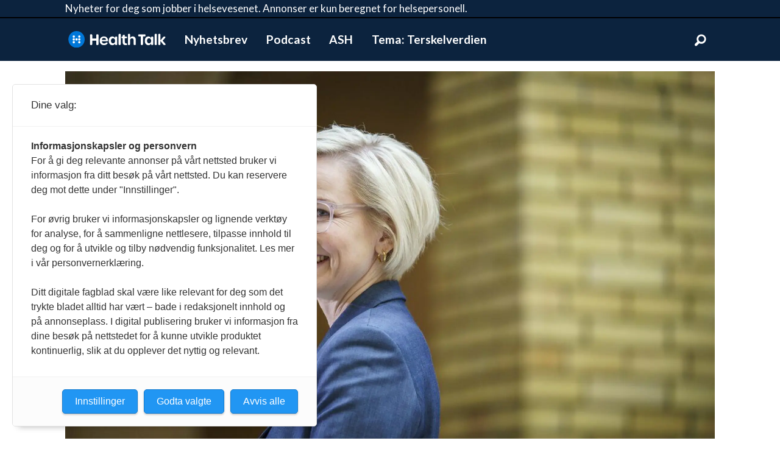

--- FILE ---
content_type: text/html; charset=UTF-8
request_url: https://www.healthtalk.no/flere-pasienter-skal-fa-sin-sak-vurdert-av-ekspertpanelet/160214
body_size: 32063
content:
<!DOCTYPE html>
<html lang="nb-NO" dir="ltr" class="resp_fonts">

    <head>
                
                <script type="module">
                    import { ClientAPI } from '/view-resources/baseview/public/common/ClientAPI/index.js?v=1768293024-L4';
                    window.labClientAPI = new ClientAPI({
                        pageData: {
                            url: 'https://www.healthtalk.no/flere-pasienter-skal-fa-sin-sak-vurdert-av-ekspertpanelet/160214',
                            pageType: 'article',
                            pageId: '160214',
                            section: 'helse',
                            title: 'Flere pasienter skal få sin sak vurdert av Ekspertpanelet',
                            seotitle: 'Flere pasienter skal få sin sak vurdert av Ekspertpanelet',
                            sometitle: 'Flere pasienter skal få sin sak vurdert av Ekspertpanelet',
                            description: 'Ekspertpanelet for spesialisthelsetjenesten gir pasienter med begrenset levetid mulighet for en ny vurdering av sine behandlingsmuligheter. Nå får helseregionene i oppdrag å følge opp evalueringen av Ekspertpanelet. Endringene skal bidra til at flere pasienter kan få sin sak vurdert av panelet.',
                            seodescription: 'Ekspertpanelet for spesialisthelsetjenesten gir pasienter med begrenset levetid mulighet for en ny vurdering av sine behandlingsmuligheter. Nå får helseregionene i oppdrag å følge opp evalueringen av Ekspertpanelet. Endringene skal bidra til at flere pasienter kan få sin sak vurdert av panelet.',
                            somedescription: 'Ekspertpanelet for spesialisthelsetjenesten gir pasienter med begrenset levetid mulighet for en ny vurdering av sine behandlingsmuligheter. Nå får helseregionene i oppdrag å følge opp evalueringen av Ekspertpanelet. Endringene skal bidra til at flere pasienter kan få sin sak vurdert av panelet.',
                            device: 'desktop',
                            cmsVersion: '4.2.15',
                            contentLanguage: 'nb-NO',
                            published: '2022-06-27T09:37:00.000Z',
                            tags: ["helse"],
                            bylines: ["Hans Anderssen"],
                            site: {
                                domain: 'https://www.healthtalk.no',
                                id: '2',
                                alias: 'healthtalk'
                            }
                            // Todo: Add paywall info ...
                        },
                        debug: false
                    });
                </script>

                <title>Flere pasienter skal få sin sak vurdert av Ekspertpanelet</title>
                <meta name="title" content="Flere pasienter skal få sin sak vurdert av Ekspertpanelet">
                <meta name="description" content="Ekspertpanelet for spesialisthelsetjenesten gir pasienter med begrenset levetid mulighet for en ny vurdering av sine behandlingsmuligheter. Nå får helseregionene i oppdrag å følge opp evalueringen av Ekspertpanelet. Endringene skal bidra til at flere pasienter kan få sin sak vurdert av panelet.">
                <meta http-equiv="Content-Type" content="text/html; charset=utf-8">
                <link rel="canonical" href="https://www.healthtalk.no/flere-pasienter-skal-fa-sin-sak-vurdert-av-ekspertpanelet/160214">
                <meta name="viewport" content="width=device-width, initial-scale=1">
                
                <meta property="og:type" content="article">
                <meta property="og:title" content="Flere pasienter skal få sin sak vurdert av Ekspertpanelet">
                <meta property="og:description" content="Ekspertpanelet for spesialisthelsetjenesten gir pasienter med begrenset levetid mulighet for en ny vurdering av sine behandlingsmuligheter. Nå får helseregionene i oppdrag å følge opp evalueringen av Ekspertpanelet. Endringene skal bidra til at flere pasienter kan få sin sak vurdert av panelet.">
                <meta property="article:published_time" content="2022-06-27T09:37:00.000Z">
                <meta property="article:modified_time" content="2022-08-02T10:33:23.000Z">
                <meta property="article:author" content="Hans Anderssen">
                <meta property="article:tag" content="helse">
                <meta property="og:image" content="https://image.healthtalk.no/106761.jpg?imageId=106761&x=0&y=0&cropw=100&croph=100&panox=0&panoy=0&panow=100&panoh=100&width=1200&height=683">
                <meta property="og:image:width" content="1200">
                <meta property="og:image:height" content="684">
                <meta name="twitter:card" content="summary_large_image">
                
                <meta name="twitter:title" content="Flere pasienter skal få sin sak vurdert av Ekspertpanelet">
                <meta name="twitter:description" content="Ekspertpanelet for spesialisthelsetjenesten gir pasienter med begrenset levetid mulighet for en ny vurdering av sine behandlingsmuligheter. Nå får helseregionene i oppdrag å følge opp evalueringen av Ekspertpanelet. Endringene skal bidra til at flere pasienter kan få sin sak vurdert av panelet.">
                <meta name="twitter:image" content="https://image.healthtalk.no/106761.jpg?imageId=106761&x=0&y=0&cropw=100&croph=100&panox=0&panoy=0&panow=100&panoh=100&width=1200&height=683">
                <link rel="alternate" type="application/json+oembed" href="https://www.healthtalk.no/flere-pasienter-skal-fa-sin-sak-vurdert-av-ekspertpanelet/160214?lab_viewport=oembed">

                <meta title="HealthTalk.no">
                <script src="https://assets.mailmojo.no/sdk.js" data-token="cVgbkvlRxVZ6NifNZ49K1mrXaHTuQX" async></script><script src="https://cdn.jwplayer.com/libraries/qcAi5adH.js"></script><script src="https://t.atmng.io/consent/stub.js"></script>
                
                <link rel="manifest" href="manifest.webmanifest">
                <meta property="og:url" content="https://www.healthtalk.no/flere-pasienter-skal-fa-sin-sak-vurdert-av-ekspertpanelet/160214">
                        <link type="image/svg+xml" rel="icon" href="/view-resources/dachser2/public/healthtalk/favicon.svg">
                        <link type="image/png" rel="icon" sizes="32x32" href="/view-resources/dachser2/public/healthtalk/favicon32x32.png">
                        <link type="image/png" rel="icon" sizes="96x96" href="/view-resources/dachser2/public/healthtalk/favicon96x96.png">
                        <link type="image/png" rel="apple-touch-icon" sizes="120x120" href="/view-resources/dachser2/public/healthtalk/favicon120x120.png">
                        <link type="image/png" rel="apple-touch-icon" sizes="180x180" href="/view-resources/dachser2/public/healthtalk/favicon180x180.png">
                    
                <link rel="stylesheet" href="/view-resources/view/css/grid.css?v=1768293024-L4">
                <link rel="stylesheet" href="/view-resources/view/css/main.css?v=1768293024-L4">
                <link rel="stylesheet" href="/view-resources/view/css/colors.css?v=1768293024-L4">
                <link rel="stylesheet" href="/view-resources/view/css/print.css?v=1768293024-L4" media="print">
                <link rel="stylesheet" href="/view-resources/view/css/foundation-icons/foundation-icons.css?v=1768293024-L4">
                <link rel="stylesheet" href="/view-resources/view/css/site/healthtalk.css?v=1768293024-L4">
                <style data-key="background_colors">
                    .bg-primary {background-color: rgba(18,34,60,1);color: #fff;}.bg-quaternary {background-color: rgba(0,119,217,1);color: #fff;}.bg-quinary {background-color: rgba(211,47,47,1);color: #fff;}.bg-senary {background-color: rgba(123,31,162,1);color: #fff;}.bg-septenary {background-color: rgba(0,49,95,1);color: #fff;}.bg-octonary {background-color: rgba(218,189,226,1);}.bg-nonary {background-color: rgba(165,200,255,1);}.bg-white {background-color: rgba(255,255,255,1);}.bg-black {background-color: rgba(0,0,0,1);color: #fff;}.bg-secondary {background-color: rgba(208, 200, 200, 1);}.bg-tertiary {background-color: rgba(245,127,23,1);}.bg-custom-1 {background-color: rgba(59,134,118,1);color: #fff;}@media (max-width: 1023px) { .color_mobile_bg-primary {background-color: rgba(18,34,60,1);color: #fff;}}@media (max-width: 1023px) { .color_mobile_bg-quaternary {background-color: rgba(0,119,217,1);color: #fff;}}@media (max-width: 1023px) { .color_mobile_bg-quinary {background-color: rgba(211,47,47,1);color: #fff;}}@media (max-width: 1023px) { .color_mobile_bg-senary {background-color: rgba(123,31,162,1);color: #fff;}}@media (max-width: 1023px) { .color_mobile_bg-septenary {background-color: rgba(0,49,95,1);color: #fff;}}@media (max-width: 1023px) { .color_mobile_bg-octonary {background-color: rgba(218,189,226,1);}}@media (max-width: 1023px) { .color_mobile_bg-nonary {background-color: rgba(165,200,255,1);}}@media (max-width: 1023px) { .color_mobile_bg-white {background-color: rgba(255,255,255,1);}}@media (max-width: 1023px) { .color_mobile_bg-black {background-color: rgba(0,0,0,1);color: #fff;}}@media (max-width: 1023px) { .color_mobile_bg-secondary {background-color: rgba(208, 200, 200, 1);}}@media (max-width: 1023px) { .color_mobile_bg-tertiary {background-color: rgba(245,127,23,1);}}@media (max-width: 1023px) { .color_mobile_bg-custom-1 {background-color: rgba(59,134,118,1);color: #fff;}}
                </style>
                <style data-key="background_colors_opacity">
                    .bg-primary.op-bg_20 {background-color: rgba(18, 34, 60, 0.2);color: #fff;}.bg-primary.op-bg_40 {background-color: rgba(18, 34, 60, 0.4);color: #fff;}.bg-primary.op-bg_60 {background-color: rgba(18, 34, 60, 0.6);color: #fff;}.bg-primary.op-bg_80 {background-color: rgba(18, 34, 60, 0.8);color: #fff;}.bg-quaternary.op-bg_20 {background-color: rgba(0, 119, 217, 0.2);color: #fff;}.bg-quaternary.op-bg_40 {background-color: rgba(0, 119, 217, 0.4);color: #fff;}.bg-quaternary.op-bg_60 {background-color: rgba(0, 119, 217, 0.6);color: #fff;}.bg-quaternary.op-bg_80 {background-color: rgba(0, 119, 217, 0.8);color: #fff;}.bg-quinary.op-bg_20 {background-color: rgba(211, 47, 47, 0.2);color: #fff;}.bg-quinary.op-bg_40 {background-color: rgba(211, 47, 47, 0.4);color: #fff;}.bg-quinary.op-bg_60 {background-color: rgba(211, 47, 47, 0.6);color: #fff;}.bg-quinary.op-bg_80 {background-color: rgba(211, 47, 47, 0.8);color: #fff;}.bg-senary.op-bg_20 {background-color: rgba(123, 31, 162, 0.2);color: #fff;}.bg-senary.op-bg_40 {background-color: rgba(123, 31, 162, 0.4);color: #fff;}.bg-senary.op-bg_60 {background-color: rgba(123, 31, 162, 0.6);color: #fff;}.bg-senary.op-bg_80 {background-color: rgba(123, 31, 162, 0.8);color: #fff;}.bg-septenary.op-bg_20 {background-color: rgba(0, 49, 95, 0.2);color: #fff;}.bg-septenary.op-bg_40 {background-color: rgba(0, 49, 95, 0.4);color: #fff;}.bg-septenary.op-bg_60 {background-color: rgba(0, 49, 95, 0.6);color: #fff;}.bg-septenary.op-bg_80 {background-color: rgba(0, 49, 95, 0.8);color: #fff;}.bg-octonary.op-bg_20 {background-color: rgba(218, 189, 226, 0.2);}.bg-octonary.op-bg_40 {background-color: rgba(218, 189, 226, 0.4);}.bg-octonary.op-bg_60 {background-color: rgba(218, 189, 226, 0.6);}.bg-octonary.op-bg_80 {background-color: rgba(218, 189, 226, 0.8);}.bg-nonary.op-bg_20 {background-color: rgba(165, 200, 255, 0.2);}.bg-nonary.op-bg_40 {background-color: rgba(165, 200, 255, 0.4);}.bg-nonary.op-bg_60 {background-color: rgba(165, 200, 255, 0.6);}.bg-nonary.op-bg_80 {background-color: rgba(165, 200, 255, 0.8);}.bg-white.op-bg_20 {background-color: rgba(255, 255, 255, 0.2);}.bg-white.op-bg_40 {background-color: rgba(255, 255, 255, 0.4);}.bg-white.op-bg_60 {background-color: rgba(255, 255, 255, 0.6);}.bg-white.op-bg_80 {background-color: rgba(255, 255, 255, 0.8);}.bg-black.op-bg_20 {background-color: rgba(0, 0, 0, 0.2);color: #fff;}.bg-black.op-bg_40 {background-color: rgba(0, 0, 0, 0.4);color: #fff;}.bg-black.op-bg_60 {background-color: rgba(0, 0, 0, 0.6);color: #fff;}.bg-black.op-bg_80 {background-color: rgba(0, 0, 0, 0.8);color: #fff;}.bg-secondary.op-bg_20 {background-color: rgba(208, 200, 200, 0.2);}.bg-secondary.op-bg_40 {background-color: rgba(208, 200, 200, 0.4);}.bg-secondary.op-bg_60 {background-color: rgba(208, 200, 200, 0.6);}.bg-secondary.op-bg_80 {background-color: rgba(208, 200, 200, 0.8);}.bg-tertiary.op-bg_20 {background-color: rgba(245, 127, 23, 0.2);}.bg-tertiary.op-bg_40 {background-color: rgba(245, 127, 23, 0.4);}.bg-tertiary.op-bg_60 {background-color: rgba(245, 127, 23, 0.6);}.bg-tertiary.op-bg_80 {background-color: rgba(245, 127, 23, 0.8);}.bg-custom-1.op-bg_20 {background-color: rgba(59, 134, 118, 0.2);color: #fff;}.bg-custom-1.op-bg_40 {background-color: rgba(59, 134, 118, 0.4);color: #fff;}.bg-custom-1.op-bg_60 {background-color: rgba(59, 134, 118, 0.6);color: #fff;}.bg-custom-1.op-bg_80 {background-color: rgba(59, 134, 118, 0.8);color: #fff;}@media (max-width: 1023px) { .color_mobile_bg-primary.op-bg_20 {background-color: rgba(18, 34, 60, 0.2);color: #fff;}}@media (max-width: 1023px) { .color_mobile_bg-primary.op-bg_40 {background-color: rgba(18, 34, 60, 0.4);color: #fff;}}@media (max-width: 1023px) { .color_mobile_bg-primary.op-bg_60 {background-color: rgba(18, 34, 60, 0.6);color: #fff;}}@media (max-width: 1023px) { .color_mobile_bg-primary.op-bg_80 {background-color: rgba(18, 34, 60, 0.8);color: #fff;}}@media (max-width: 1023px) { .color_mobile_bg-quaternary.op-bg_20 {background-color: rgba(0, 119, 217, 0.2);color: #fff;}}@media (max-width: 1023px) { .color_mobile_bg-quaternary.op-bg_40 {background-color: rgba(0, 119, 217, 0.4);color: #fff;}}@media (max-width: 1023px) { .color_mobile_bg-quaternary.op-bg_60 {background-color: rgba(0, 119, 217, 0.6);color: #fff;}}@media (max-width: 1023px) { .color_mobile_bg-quaternary.op-bg_80 {background-color: rgba(0, 119, 217, 0.8);color: #fff;}}@media (max-width: 1023px) { .color_mobile_bg-quinary.op-bg_20 {background-color: rgba(211, 47, 47, 0.2);color: #fff;}}@media (max-width: 1023px) { .color_mobile_bg-quinary.op-bg_40 {background-color: rgba(211, 47, 47, 0.4);color: #fff;}}@media (max-width: 1023px) { .color_mobile_bg-quinary.op-bg_60 {background-color: rgba(211, 47, 47, 0.6);color: #fff;}}@media (max-width: 1023px) { .color_mobile_bg-quinary.op-bg_80 {background-color: rgba(211, 47, 47, 0.8);color: #fff;}}@media (max-width: 1023px) { .color_mobile_bg-senary.op-bg_20 {background-color: rgba(123, 31, 162, 0.2);color: #fff;}}@media (max-width: 1023px) { .color_mobile_bg-senary.op-bg_40 {background-color: rgba(123, 31, 162, 0.4);color: #fff;}}@media (max-width: 1023px) { .color_mobile_bg-senary.op-bg_60 {background-color: rgba(123, 31, 162, 0.6);color: #fff;}}@media (max-width: 1023px) { .color_mobile_bg-senary.op-bg_80 {background-color: rgba(123, 31, 162, 0.8);color: #fff;}}@media (max-width: 1023px) { .color_mobile_bg-septenary.op-bg_20 {background-color: rgba(0, 49, 95, 0.2);color: #fff;}}@media (max-width: 1023px) { .color_mobile_bg-septenary.op-bg_40 {background-color: rgba(0, 49, 95, 0.4);color: #fff;}}@media (max-width: 1023px) { .color_mobile_bg-septenary.op-bg_60 {background-color: rgba(0, 49, 95, 0.6);color: #fff;}}@media (max-width: 1023px) { .color_mobile_bg-septenary.op-bg_80 {background-color: rgba(0, 49, 95, 0.8);color: #fff;}}@media (max-width: 1023px) { .color_mobile_bg-octonary.op-bg_20 {background-color: rgba(218, 189, 226, 0.2);}}@media (max-width: 1023px) { .color_mobile_bg-octonary.op-bg_40 {background-color: rgba(218, 189, 226, 0.4);}}@media (max-width: 1023px) { .color_mobile_bg-octonary.op-bg_60 {background-color: rgba(218, 189, 226, 0.6);}}@media (max-width: 1023px) { .color_mobile_bg-octonary.op-bg_80 {background-color: rgba(218, 189, 226, 0.8);}}@media (max-width: 1023px) { .color_mobile_bg-nonary.op-bg_20 {background-color: rgba(165, 200, 255, 0.2);}}@media (max-width: 1023px) { .color_mobile_bg-nonary.op-bg_40 {background-color: rgba(165, 200, 255, 0.4);}}@media (max-width: 1023px) { .color_mobile_bg-nonary.op-bg_60 {background-color: rgba(165, 200, 255, 0.6);}}@media (max-width: 1023px) { .color_mobile_bg-nonary.op-bg_80 {background-color: rgba(165, 200, 255, 0.8);}}@media (max-width: 1023px) { .color_mobile_bg-white.op-bg_20 {background-color: rgba(255, 255, 255, 0.2);}}@media (max-width: 1023px) { .color_mobile_bg-white.op-bg_40 {background-color: rgba(255, 255, 255, 0.4);}}@media (max-width: 1023px) { .color_mobile_bg-white.op-bg_60 {background-color: rgba(255, 255, 255, 0.6);}}@media (max-width: 1023px) { .color_mobile_bg-white.op-bg_80 {background-color: rgba(255, 255, 255, 0.8);}}@media (max-width: 1023px) { .color_mobile_bg-black.op-bg_20 {background-color: rgba(0, 0, 0, 0.2);color: #fff;}}@media (max-width: 1023px) { .color_mobile_bg-black.op-bg_40 {background-color: rgba(0, 0, 0, 0.4);color: #fff;}}@media (max-width: 1023px) { .color_mobile_bg-black.op-bg_60 {background-color: rgba(0, 0, 0, 0.6);color: #fff;}}@media (max-width: 1023px) { .color_mobile_bg-black.op-bg_80 {background-color: rgba(0, 0, 0, 0.8);color: #fff;}}@media (max-width: 1023px) { .color_mobile_bg-secondary.op-bg_20 {background-color: rgba(208, 200, 200, 0.2);}}@media (max-width: 1023px) { .color_mobile_bg-secondary.op-bg_40 {background-color: rgba(208, 200, 200, 0.4);}}@media (max-width: 1023px) { .color_mobile_bg-secondary.op-bg_60 {background-color: rgba(208, 200, 200, 0.6);}}@media (max-width: 1023px) { .color_mobile_bg-secondary.op-bg_80 {background-color: rgba(208, 200, 200, 0.8);}}@media (max-width: 1023px) { .color_mobile_bg-tertiary.op-bg_20 {background-color: rgba(245, 127, 23, 0.2);}}@media (max-width: 1023px) { .color_mobile_bg-tertiary.op-bg_40 {background-color: rgba(245, 127, 23, 0.4);}}@media (max-width: 1023px) { .color_mobile_bg-tertiary.op-bg_60 {background-color: rgba(245, 127, 23, 0.6);}}@media (max-width: 1023px) { .color_mobile_bg-tertiary.op-bg_80 {background-color: rgba(245, 127, 23, 0.8);}}@media (max-width: 1023px) { .color_mobile_bg-custom-1.op-bg_20 {background-color: rgba(59, 134, 118, 0.2);color: #fff;}}@media (max-width: 1023px) { .color_mobile_bg-custom-1.op-bg_40 {background-color: rgba(59, 134, 118, 0.4);color: #fff;}}@media (max-width: 1023px) { .color_mobile_bg-custom-1.op-bg_60 {background-color: rgba(59, 134, 118, 0.6);color: #fff;}}@media (max-width: 1023px) { .color_mobile_bg-custom-1.op-bg_80 {background-color: rgba(59, 134, 118, 0.8);color: #fff;}}
                </style>
                <style data-key="border_colors">
                    .border-bg-primary {border-color: rgba(18,34,60,1) !important;}.border-bg-quaternary {border-color: rgba(0,119,217,1) !important;}.border-bg-quinary {border-color: rgba(211,47,47,1) !important;}.border-bg-senary {border-color: rgba(123,31,162,1) !important;}.border-bg-septenary {border-color: rgba(0,49,95,1) !important;}.border-bg-octonary {border-color: rgba(218,189,226,1) !important;}.border-bg-nonary {border-color: rgba(165,200,255,1) !important;}.border-bg-white {border-color: rgba(255,255,255,1) !important;}.border-bg-black {border-color: rgba(0,0,0,1) !important;}.border-bg-secondary {border-color: rgba(208, 200, 200, 1) !important;}.border-bg-tertiary {border-color: rgba(245,127,23,1) !important;}.border-bg-custom-1 {border-color: rgba(59,134,118,1) !important;}@media (max-width: 1023px) { .mobile_border-bg-primary {border-color: rgba(18,34,60,1) !important;}}@media (max-width: 1023px) { .mobile_border-bg-quaternary {border-color: rgba(0,119,217,1) !important;}}@media (max-width: 1023px) { .mobile_border-bg-quinary {border-color: rgba(211,47,47,1) !important;}}@media (max-width: 1023px) { .mobile_border-bg-senary {border-color: rgba(123,31,162,1) !important;}}@media (max-width: 1023px) { .mobile_border-bg-septenary {border-color: rgba(0,49,95,1) !important;}}@media (max-width: 1023px) { .mobile_border-bg-octonary {border-color: rgba(218,189,226,1) !important;}}@media (max-width: 1023px) { .mobile_border-bg-nonary {border-color: rgba(165,200,255,1) !important;}}@media (max-width: 1023px) { .mobile_border-bg-white {border-color: rgba(255,255,255,1) !important;}}@media (max-width: 1023px) { .mobile_border-bg-black {border-color: rgba(0,0,0,1) !important;}}@media (max-width: 1023px) { .mobile_border-bg-secondary {border-color: rgba(208, 200, 200, 1) !important;}}@media (max-width: 1023px) { .mobile_border-bg-tertiary {border-color: rgba(245,127,23,1) !important;}}@media (max-width: 1023px) { .mobile_border-bg-custom-1 {border-color: rgba(59,134,118,1) !important;}}
                </style>
                <style data-key="font_colors">
                    .primary {color: rgba(0,0,0,1) !important;}.secondary {color: rgba(255,255,255,1) !important;}.tertiary {color: rgba(12,35,62,1) !important;}.quaternary {color: rgba(218,0,0,1) !important;}.quinary {color: rgba(0,0,0,1) !important;}.senary {color: rgba(0,0,0,1) !important;}@media (max-width: 1023px) { .color_mobile_primary {color: rgba(0,0,0,1) !important;}}@media (max-width: 1023px) { .color_mobile_secondary {color: rgba(255,255,255,1) !important;}}@media (max-width: 1023px) { .color_mobile_tertiary {color: rgba(12,35,62,1) !important;}}@media (max-width: 1023px) { .color_mobile_quaternary {color: rgba(218,0,0,1) !important;}}@media (max-width: 1023px) { .color_mobile_quinary {color: rgba(0,0,0,1) !important;}}@media (max-width: 1023px) { .color_mobile_senary {color: rgba(0,0,0,1) !important;}}
                </style>
                <style data-key="image_gradient">
                    .image-gradient-bg-primary .img:after {background-image: linear-gradient(to bottom, transparent 50%, rgba(18,34,60,1));content: "";position: absolute;top: 0;left: 0;right: 0;bottom: 0;pointer-events: none;}.image-gradient-bg-quaternary .img:after {background-image: linear-gradient(to bottom, transparent 50%, rgba(0,119,217,1));content: "";position: absolute;top: 0;left: 0;right: 0;bottom: 0;pointer-events: none;}.image-gradient-bg-quinary .img:after {background-image: linear-gradient(to bottom, transparent 50%, rgba(211,47,47,1));content: "";position: absolute;top: 0;left: 0;right: 0;bottom: 0;pointer-events: none;}.image-gradient-bg-senary .img:after {background-image: linear-gradient(to bottom, transparent 50%, rgba(123,31,162,1));content: "";position: absolute;top: 0;left: 0;right: 0;bottom: 0;pointer-events: none;}.image-gradient-bg-septenary .img:after {background-image: linear-gradient(to bottom, transparent 50%, rgba(0,49,95,1));content: "";position: absolute;top: 0;left: 0;right: 0;bottom: 0;pointer-events: none;}.image-gradient-bg-octonary .img:after {background-image: linear-gradient(to bottom, transparent 50%, rgba(218,189,226,1));content: "";position: absolute;top: 0;left: 0;right: 0;bottom: 0;pointer-events: none;}.image-gradient-bg-nonary .img:after {background-image: linear-gradient(to bottom, transparent 50%, rgba(165,200,255,1));content: "";position: absolute;top: 0;left: 0;right: 0;bottom: 0;pointer-events: none;}.image-gradient-bg-white .img:after {background-image: linear-gradient(to bottom, transparent 50%, rgba(255,255,255,1));content: "";position: absolute;top: 0;left: 0;right: 0;bottom: 0;pointer-events: none;}.image-gradient-bg-black .img:after {background-image: linear-gradient(to bottom, transparent 50%, rgba(0,0,0,1));content: "";position: absolute;top: 0;left: 0;right: 0;bottom: 0;pointer-events: none;}.image-gradient-bg-secondary .img:after {background-image: linear-gradient(to bottom, transparent 50%, rgba(208, 200, 200, 1));content: "";position: absolute;top: 0;left: 0;right: 0;bottom: 0;pointer-events: none;}.image-gradient-bg-tertiary .img:after {background-image: linear-gradient(to bottom, transparent 50%, rgba(245,127,23,1));content: "";position: absolute;top: 0;left: 0;right: 0;bottom: 0;pointer-events: none;}.image-gradient-bg-custom-1 .img:after {background-image: linear-gradient(to bottom, transparent 50%, rgba(59,134,118,1));content: "";position: absolute;top: 0;left: 0;right: 0;bottom: 0;pointer-events: none;}@media (max-width: 1023px) { .color_mobile_image-gradient-bg-primary .img:after {background-image: linear-gradient(to bottom, transparent 50%, rgba(18,34,60,1));content: "";position: absolute;top: 0;left: 0;right: 0;bottom: 0;pointer-events: none;}}@media (max-width: 1023px) { .color_mobile_image-gradient-bg-quaternary .img:after {background-image: linear-gradient(to bottom, transparent 50%, rgba(0,119,217,1));content: "";position: absolute;top: 0;left: 0;right: 0;bottom: 0;pointer-events: none;}}@media (max-width: 1023px) { .color_mobile_image-gradient-bg-quinary .img:after {background-image: linear-gradient(to bottom, transparent 50%, rgba(211,47,47,1));content: "";position: absolute;top: 0;left: 0;right: 0;bottom: 0;pointer-events: none;}}@media (max-width: 1023px) { .color_mobile_image-gradient-bg-senary .img:after {background-image: linear-gradient(to bottom, transparent 50%, rgba(123,31,162,1));content: "";position: absolute;top: 0;left: 0;right: 0;bottom: 0;pointer-events: none;}}@media (max-width: 1023px) { .color_mobile_image-gradient-bg-septenary .img:after {background-image: linear-gradient(to bottom, transparent 50%, rgba(0,49,95,1));content: "";position: absolute;top: 0;left: 0;right: 0;bottom: 0;pointer-events: none;}}@media (max-width: 1023px) { .color_mobile_image-gradient-bg-octonary .img:after {background-image: linear-gradient(to bottom, transparent 50%, rgba(218,189,226,1));content: "";position: absolute;top: 0;left: 0;right: 0;bottom: 0;pointer-events: none;}}@media (max-width: 1023px) { .color_mobile_image-gradient-bg-nonary .img:after {background-image: linear-gradient(to bottom, transparent 50%, rgba(165,200,255,1));content: "";position: absolute;top: 0;left: 0;right: 0;bottom: 0;pointer-events: none;}}@media (max-width: 1023px) { .color_mobile_image-gradient-bg-white .img:after {background-image: linear-gradient(to bottom, transparent 50%, rgba(255,255,255,1));content: "";position: absolute;top: 0;left: 0;right: 0;bottom: 0;pointer-events: none;}}@media (max-width: 1023px) { .color_mobile_image-gradient-bg-black .img:after {background-image: linear-gradient(to bottom, transparent 50%, rgba(0,0,0,1));content: "";position: absolute;top: 0;left: 0;right: 0;bottom: 0;pointer-events: none;}}@media (max-width: 1023px) { .color_mobile_image-gradient-bg-secondary .img:after {background-image: linear-gradient(to bottom, transparent 50%, rgba(208, 200, 200, 1));content: "";position: absolute;top: 0;left: 0;right: 0;bottom: 0;pointer-events: none;}}@media (max-width: 1023px) { .color_mobile_image-gradient-bg-tertiary .img:after {background-image: linear-gradient(to bottom, transparent 50%, rgba(245,127,23,1));content: "";position: absolute;top: 0;left: 0;right: 0;bottom: 0;pointer-events: none;}}@media (max-width: 1023px) { .color_mobile_image-gradient-bg-custom-1 .img:after {background-image: linear-gradient(to bottom, transparent 50%, rgba(59,134,118,1));content: "";position: absolute;top: 0;left: 0;right: 0;bottom: 0;pointer-events: none;}}.image-gradient-bg-primary.image-gradient-left .img:after {background-image: linear-gradient(to left, transparent 50%, rgba(18,34,60,1));}.image-gradient-bg-quaternary.image-gradient-left .img:after {background-image: linear-gradient(to left, transparent 50%, rgba(0,119,217,1));}.image-gradient-bg-quinary.image-gradient-left .img:after {background-image: linear-gradient(to left, transparent 50%, rgba(211,47,47,1));}.image-gradient-bg-senary.image-gradient-left .img:after {background-image: linear-gradient(to left, transparent 50%, rgba(123,31,162,1));}.image-gradient-bg-septenary.image-gradient-left .img:after {background-image: linear-gradient(to left, transparent 50%, rgba(0,49,95,1));}.image-gradient-bg-octonary.image-gradient-left .img:after {background-image: linear-gradient(to left, transparent 50%, rgba(218,189,226,1));}.image-gradient-bg-nonary.image-gradient-left .img:after {background-image: linear-gradient(to left, transparent 50%, rgba(165,200,255,1));}.image-gradient-bg-white.image-gradient-left .img:after {background-image: linear-gradient(to left, transparent 50%, rgba(255,255,255,1));}.image-gradient-bg-black.image-gradient-left .img:after {background-image: linear-gradient(to left, transparent 50%, rgba(0,0,0,1));}.image-gradient-bg-secondary.image-gradient-left .img:after {background-image: linear-gradient(to left, transparent 50%, rgba(208, 200, 200, 1));}.image-gradient-bg-tertiary.image-gradient-left .img:after {background-image: linear-gradient(to left, transparent 50%, rgba(245,127,23,1));}.image-gradient-bg-custom-1.image-gradient-left .img:after {background-image: linear-gradient(to left, transparent 50%, rgba(59,134,118,1));}@media (max-width: 1023px) { .color_mobile_image-gradient-bg-primary.image-gradient-left .img:after {background-image: linear-gradient(to left, transparent 50%, rgba(18,34,60,1));}}@media (max-width: 1023px) { .color_mobile_image-gradient-bg-quaternary.image-gradient-left .img:after {background-image: linear-gradient(to left, transparent 50%, rgba(0,119,217,1));}}@media (max-width: 1023px) { .color_mobile_image-gradient-bg-quinary.image-gradient-left .img:after {background-image: linear-gradient(to left, transparent 50%, rgba(211,47,47,1));}}@media (max-width: 1023px) { .color_mobile_image-gradient-bg-senary.image-gradient-left .img:after {background-image: linear-gradient(to left, transparent 50%, rgba(123,31,162,1));}}@media (max-width: 1023px) { .color_mobile_image-gradient-bg-septenary.image-gradient-left .img:after {background-image: linear-gradient(to left, transparent 50%, rgba(0,49,95,1));}}@media (max-width: 1023px) { .color_mobile_image-gradient-bg-octonary.image-gradient-left .img:after {background-image: linear-gradient(to left, transparent 50%, rgba(218,189,226,1));}}@media (max-width: 1023px) { .color_mobile_image-gradient-bg-nonary.image-gradient-left .img:after {background-image: linear-gradient(to left, transparent 50%, rgba(165,200,255,1));}}@media (max-width: 1023px) { .color_mobile_image-gradient-bg-white.image-gradient-left .img:after {background-image: linear-gradient(to left, transparent 50%, rgba(255,255,255,1));}}@media (max-width: 1023px) { .color_mobile_image-gradient-bg-black.image-gradient-left .img:after {background-image: linear-gradient(to left, transparent 50%, rgba(0,0,0,1));}}@media (max-width: 1023px) { .color_mobile_image-gradient-bg-secondary.image-gradient-left .img:after {background-image: linear-gradient(to left, transparent 50%, rgba(208, 200, 200, 1));}}@media (max-width: 1023px) { .color_mobile_image-gradient-bg-tertiary.image-gradient-left .img:after {background-image: linear-gradient(to left, transparent 50%, rgba(245,127,23,1));}}@media (max-width: 1023px) { .color_mobile_image-gradient-bg-custom-1.image-gradient-left .img:after {background-image: linear-gradient(to left, transparent 50%, rgba(59,134,118,1));}}.image-gradient-bg-primary.image-gradient-right .img:after {background-image: linear-gradient(to right, transparent 50%, rgba(18,34,60,1));}.image-gradient-bg-quaternary.image-gradient-right .img:after {background-image: linear-gradient(to right, transparent 50%, rgba(0,119,217,1));}.image-gradient-bg-quinary.image-gradient-right .img:after {background-image: linear-gradient(to right, transparent 50%, rgba(211,47,47,1));}.image-gradient-bg-senary.image-gradient-right .img:after {background-image: linear-gradient(to right, transparent 50%, rgba(123,31,162,1));}.image-gradient-bg-septenary.image-gradient-right .img:after {background-image: linear-gradient(to right, transparent 50%, rgba(0,49,95,1));}.image-gradient-bg-octonary.image-gradient-right .img:after {background-image: linear-gradient(to right, transparent 50%, rgba(218,189,226,1));}.image-gradient-bg-nonary.image-gradient-right .img:after {background-image: linear-gradient(to right, transparent 50%, rgba(165,200,255,1));}.image-gradient-bg-white.image-gradient-right .img:after {background-image: linear-gradient(to right, transparent 50%, rgba(255,255,255,1));}.image-gradient-bg-black.image-gradient-right .img:after {background-image: linear-gradient(to right, transparent 50%, rgba(0,0,0,1));}.image-gradient-bg-secondary.image-gradient-right .img:after {background-image: linear-gradient(to right, transparent 50%, rgba(208, 200, 200, 1));}.image-gradient-bg-tertiary.image-gradient-right .img:after {background-image: linear-gradient(to right, transparent 50%, rgba(245,127,23,1));}.image-gradient-bg-custom-1.image-gradient-right .img:after {background-image: linear-gradient(to right, transparent 50%, rgba(59,134,118,1));}@media (max-width: 1023px) { .color_mobile_image-gradient-bg-primary.image-gradient-right .img:after {background-image: linear-gradient(to right, transparent 50%, rgba(18,34,60,1));}}@media (max-width: 1023px) { .color_mobile_image-gradient-bg-quaternary.image-gradient-right .img:after {background-image: linear-gradient(to right, transparent 50%, rgba(0,119,217,1));}}@media (max-width: 1023px) { .color_mobile_image-gradient-bg-quinary.image-gradient-right .img:after {background-image: linear-gradient(to right, transparent 50%, rgba(211,47,47,1));}}@media (max-width: 1023px) { .color_mobile_image-gradient-bg-senary.image-gradient-right .img:after {background-image: linear-gradient(to right, transparent 50%, rgba(123,31,162,1));}}@media (max-width: 1023px) { .color_mobile_image-gradient-bg-septenary.image-gradient-right .img:after {background-image: linear-gradient(to right, transparent 50%, rgba(0,49,95,1));}}@media (max-width: 1023px) { .color_mobile_image-gradient-bg-octonary.image-gradient-right .img:after {background-image: linear-gradient(to right, transparent 50%, rgba(218,189,226,1));}}@media (max-width: 1023px) { .color_mobile_image-gradient-bg-nonary.image-gradient-right .img:after {background-image: linear-gradient(to right, transparent 50%, rgba(165,200,255,1));}}@media (max-width: 1023px) { .color_mobile_image-gradient-bg-white.image-gradient-right .img:after {background-image: linear-gradient(to right, transparent 50%, rgba(255,255,255,1));}}@media (max-width: 1023px) { .color_mobile_image-gradient-bg-black.image-gradient-right .img:after {background-image: linear-gradient(to right, transparent 50%, rgba(0,0,0,1));}}@media (max-width: 1023px) { .color_mobile_image-gradient-bg-secondary.image-gradient-right .img:after {background-image: linear-gradient(to right, transparent 50%, rgba(208, 200, 200, 1));}}@media (max-width: 1023px) { .color_mobile_image-gradient-bg-tertiary.image-gradient-right .img:after {background-image: linear-gradient(to right, transparent 50%, rgba(245,127,23,1));}}@media (max-width: 1023px) { .color_mobile_image-gradient-bg-custom-1.image-gradient-right .img:after {background-image: linear-gradient(to right, transparent 50%, rgba(59,134,118,1));}}.image-gradient-bg-primary.image-gradient-top .img:after {background-image: linear-gradient(to top, transparent 50%, rgba(18,34,60,1));}.image-gradient-bg-quaternary.image-gradient-top .img:after {background-image: linear-gradient(to top, transparent 50%, rgba(0,119,217,1));}.image-gradient-bg-quinary.image-gradient-top .img:after {background-image: linear-gradient(to top, transparent 50%, rgba(211,47,47,1));}.image-gradient-bg-senary.image-gradient-top .img:after {background-image: linear-gradient(to top, transparent 50%, rgba(123,31,162,1));}.image-gradient-bg-septenary.image-gradient-top .img:after {background-image: linear-gradient(to top, transparent 50%, rgba(0,49,95,1));}.image-gradient-bg-octonary.image-gradient-top .img:after {background-image: linear-gradient(to top, transparent 50%, rgba(218,189,226,1));}.image-gradient-bg-nonary.image-gradient-top .img:after {background-image: linear-gradient(to top, transparent 50%, rgba(165,200,255,1));}.image-gradient-bg-white.image-gradient-top .img:after {background-image: linear-gradient(to top, transparent 50%, rgba(255,255,255,1));}.image-gradient-bg-black.image-gradient-top .img:after {background-image: linear-gradient(to top, transparent 50%, rgba(0,0,0,1));}.image-gradient-bg-secondary.image-gradient-top .img:after {background-image: linear-gradient(to top, transparent 50%, rgba(208, 200, 200, 1));}.image-gradient-bg-tertiary.image-gradient-top .img:after {background-image: linear-gradient(to top, transparent 50%, rgba(245,127,23,1));}.image-gradient-bg-custom-1.image-gradient-top .img:after {background-image: linear-gradient(to top, transparent 50%, rgba(59,134,118,1));}@media (max-width: 1023px) { .color_mobile_image-gradient-bg-primary.image-gradient-top .img:after {background-image: linear-gradient(to top, transparent 50%, rgba(18,34,60,1));}}@media (max-width: 1023px) { .color_mobile_image-gradient-bg-quaternary.image-gradient-top .img:after {background-image: linear-gradient(to top, transparent 50%, rgba(0,119,217,1));}}@media (max-width: 1023px) { .color_mobile_image-gradient-bg-quinary.image-gradient-top .img:after {background-image: linear-gradient(to top, transparent 50%, rgba(211,47,47,1));}}@media (max-width: 1023px) { .color_mobile_image-gradient-bg-senary.image-gradient-top .img:after {background-image: linear-gradient(to top, transparent 50%, rgba(123,31,162,1));}}@media (max-width: 1023px) { .color_mobile_image-gradient-bg-septenary.image-gradient-top .img:after {background-image: linear-gradient(to top, transparent 50%, rgba(0,49,95,1));}}@media (max-width: 1023px) { .color_mobile_image-gradient-bg-octonary.image-gradient-top .img:after {background-image: linear-gradient(to top, transparent 50%, rgba(218,189,226,1));}}@media (max-width: 1023px) { .color_mobile_image-gradient-bg-nonary.image-gradient-top .img:after {background-image: linear-gradient(to top, transparent 50%, rgba(165,200,255,1));}}@media (max-width: 1023px) { .color_mobile_image-gradient-bg-white.image-gradient-top .img:after {background-image: linear-gradient(to top, transparent 50%, rgba(255,255,255,1));}}@media (max-width: 1023px) { .color_mobile_image-gradient-bg-black.image-gradient-top .img:after {background-image: linear-gradient(to top, transparent 50%, rgba(0,0,0,1));}}@media (max-width: 1023px) { .color_mobile_image-gradient-bg-secondary.image-gradient-top .img:after {background-image: linear-gradient(to top, transparent 50%, rgba(208, 200, 200, 1));}}@media (max-width: 1023px) { .color_mobile_image-gradient-bg-tertiary.image-gradient-top .img:after {background-image: linear-gradient(to top, transparent 50%, rgba(245,127,23,1));}}@media (max-width: 1023px) { .color_mobile_image-gradient-bg-custom-1.image-gradient-top .img:after {background-image: linear-gradient(to top, transparent 50%, rgba(59,134,118,1));}}
                </style>
                <style data-key="custom_css_variables">
                :root {
                    --lab_page_width: 1088px;
                    --lab_columns_gutter: 11px;
                    --space-top: ;
                    --space-top-adnuntiusAd: 220;
                }

                @media(max-width: 767px) {
                    :root {
                        --lab_columns_gutter: 10px;
                    }
                }

                @media(min-width: 767px) {
                    :root {
                    }
                }
                </style>
<script src="/view-resources/public/common/JWTCookie.js?v=1768293024-L4"></script>
<script src="/view-resources/public/common/Paywall.js?v=1768293024-L4"></script>
                <script>
                window.Dac = window.Dac || {};
                (function () {
                    if (navigator) {
                        window.Dac.clientData = {
                            language: navigator.language,
                            userAgent: navigator.userAgent,
                            innerWidth: window.innerWidth,
                            innerHeight: window.innerHeight,
                            deviceByMediaQuery: getDeviceByMediaQuery(),
                            labDevice: 'desktop', // Device from labrador
                            device: 'desktop', // Device from varnish
                            paywall: {
                                isAuthenticated: isPaywallAuthenticated(),
                                toggleAuthenticatedContent: toggleAuthenticatedContent,
                                requiredProducts: [],
                            },
                            page: {
                                id: '160214',
                                extId: ''
                            },
                            siteAlias: 'healthtalk',
                            debug: window.location.href.includes('debug=1')
                        };
                        function getDeviceByMediaQuery() {
                            if (window.matchMedia('(max-width: 767px)').matches) return 'mobile';
                            if (window.matchMedia('(max-width: 1023px)').matches) return 'tablet';
                            return 'desktop';
                        }

                        function isPaywallAuthenticated() {
                            if (window.Dac && window.Dac.JWTCookie) {
                                var JWTCookie = new Dac.JWTCookie({ debug: false });
                                return JWTCookie.isAuthenticated();
                            }
                            return false;
                        }

                        function toggleAuthenticatedContent(settings) {
                            if (!window.Dac || !window.Dac.Paywall) {
                                return;
                            }
                            var Paywall = new Dac.Paywall();
                            var updateDOM = Paywall.updateDOM;

                            if(settings && settings.displayUserName) {
                                var userName = Paywall.getUserName().then((userName) => {
                                    updateDOM(userName !== false, userName, settings.optionalGreetingText);
                                });
                            } else {
                                updateDOM(window.Dac.clientData.paywall.isAuthenticated);
                            }
                        }
                    }
                }());
                </script>

                    <script type="module" src="/view-resources/baseview/public/common/baseview/moduleHandlers.js?v=1768293024-L4" data-cookieconsent="ignore"></script>
<!-- Global site tag (gtag.js) - Google Analytics -->
<script async src="https://www.googletagmanager.com/gtag/js?id=G-R9RWW95T18"></script>
<script>
    window.dataLayer = window.dataLayer || [];
    function gtag(){dataLayer.push(arguments);}
    gtag('js', new Date());
    gtag('config', 'G-R9RWW95T18');
</script><!-- Google Tag Manager -->
<script>
    window.dataLayer = window.dataLayer || [];
</script>
<script>(function(w,d,s,l,i){w[l]=w[l]||[];w[l].push({'gtm.start':
new Date().getTime(),event:'gtm.js'});var f=d.getElementsByTagName(s)[0],
j=d.createElement(s),dl=l!='dataLayer'?'&l='+l:'';j.async=true;j.src=
'https://www.googletagmanager.com/gtm.js?id='+i+dl;f.parentNode.insertBefore(j,f);
})(window,document,'script','dataLayer','GTM-56H8BX9');</script>

                            <script src="https://cdn.adnuntius.com/adn.js" data-cookieconsent="ignore"></script>
                                <script>
                                    window.adn = window.adn || {};
                                    var adUnits = [];
                                    var handleAsTablet = (Dac.clientData.device === 'tablet' || Dac.clientData.innerWidth < 1316);

                                    if (!(handleAsTablet && 'true' === 'true')) {
                                        adUnits.push({ auId: '00000000001b86b2', auW: 250, auH: 600  });
                                    }
                                    if (!(handleAsTablet && 'true' === 'true')) {
                                        adUnits.push({ auId: '00000000001b86b3', auW: 250, auH: 600  });
                                    }
                                    if (!(handleAsTablet && '' === 'true')) {
                                        adUnits.push({ auId: '00000000001b86ad', auW: 728, auH: 1065  });
                                    }
                                    if (!(handleAsTablet && '' === 'true')) {
                                        adUnits.push({ auId: '0000000000206892', auW: 1000, auH: 500  });
                                    }
                                    if (!(handleAsTablet && '' === 'true')) {
                                        adUnits.push({ auId: '2c700a', auW: 1920, auH: 1080  });
                                    }
                                    if (!(handleAsTablet && '' === 'true')) {
                                        adUnits.push({ auId: '00000000002068d5', auW: 1000, auH: 498  });
                                    }
                                    if (!(handleAsTablet && '' === 'true')) {
                                        adUnits.push({ auId: '00000000002068d6', auW: 1000, auH: 500  });
                                    }
                                    if (!(handleAsTablet && '' === 'true')) {
                                        adUnits.push({ auId: '00000000002068d7', auW: 1000, auH: 500  });
                                    }
                                    if (!(handleAsTablet && '' === 'true')) {
                                        adUnits.push({ auId: '2c395c', auW: 1000, auH: 500  });
                                    }
                                    if (!(handleAsTablet && '' === 'true')) {
                                        adUnits.push({ auId: '2c395d', auW: 1000, auH: 500  });
                                    }
                                    if (!(handleAsTablet && '' === 'true')) {
                                        adUnits.push({ auId: '2c39c3', auW: 1000, auH: 500  });
                                    }
                                    if (!(handleAsTablet && '' === 'true')) {
                                        adUnits.push({ auId: '2c39c4', auW: 1000, auH: 500  });
                                    }

                                    var adn_kv = adn_kv || [];
                                    adn_kv.push({ "tags": ["helse"] });

                                    const adnRequest = {
                                        requestTiming: 'onReady',
                                        adUnits: adUnits,
                                        kv: adn_kv
                                    };



                                    adn.request(adnRequest);
                                </script>
                <link href="https://fonts.googleapis.com/css2?family=Lato:ital,wght@0,100;0,300;0,400;0,700;0,900;1,100;1,300;1,400;1,700;1,900&display=swap" rel="stylesheet"  media="print" onload="this.media='all'" >
                <link href="https://fonts.googleapis.com/css?family=Noto+Sans+Psalter+Pahlavi:regular" rel="stylesheet"  media="print" onload="this.media='all'" >
                <link href="https://fonts.googleapis.com/css?family=Maven+Pro:regular" rel="stylesheet"  media="print" onload="this.media='all'" >
                <link href="https://fonts.googleapis.com/css?family=Average+Sans:regular" rel="stylesheet"  media="print" onload="this.media='all'" >
                <link href="https://fonts.googleapis.com/css?family=DM+Serif+Display:regular,italic" rel="stylesheet"  media="print" onload="this.media='all'" >
                <link href="https://fonts.googleapis.com/css?family=Cormorant+Garamond:regular" rel="stylesheet"  media="print" onload="this.media='all'" >
                <style id="dachser-vieweditor-styles">
                    .articleHeader .headline { font-family: "DM Serif Display"; font-weight: normal; font-style: normal; text-transform: default; }
                    article.column { font-family: "DM Serif Display"; font-weight: normal; font-style: normal; text-transform: default; }
                    .articleFooter .tags a { font-family: "DM Serif Display"; font-weight: normal; font-style: normal; text-transform: default; letter-spacing: default; }
                    body.notice .notice-header h1 { font-family: "DM Serif Display"; font-weight: normal; font-style: normal; text-transform: default; letter-spacing: default; }
                    body.notice .notice-header .author { font-family: "DM Serif Display"; font-weight: normal; font-style: normal; text-transform: default; letter-spacing: default; }
                    .font-Lato { font-family: "Lato" !important; }
                    .font-Lato.font-weight-light { font-weight: 100 !important; }
                    .font-Lato.font-weight-normal { font-weight: normal !important; }
                    .font-Lato.font-weight-bold { font-weight: 700 !important; }
                    .font-Lato.font-weight-black { font-weight: 900 !important; }
                    .font-NotoSansPsalterPahlavi { font-family: "Noto Sans Psalter Pahlavi" !important; }
                    .font-NotoSansPsalterPahlavi.font-weight-normal { font-weight: normal !important; }
                    .font-MavenPro { font-family: "Maven Pro" !important; }
                    .font-MavenPro.font-weight-normal { font-weight: normal !important; }
                    .font-AverageSans { font-family: "Average Sans" !important; }
                    .font-AverageSans.font-weight-normal { font-weight: normal !important; }
                    .font-DMSerifDisplay { font-family: "DM Serif Display" !important; }
                    .font-DMSerifDisplay.font-weight-normal { font-weight: normal !important; }
                    .font-CormorantGaramond { font-family: "Cormorant Garamond" !important; }
                    .font-CormorantGaramond.font-weight-normal { font-weight: normal !important; }
                </style>
                <style id="css_variables"></style>
                <script>
                    window.dachserData = {
                        _data: {},
                        _instances: {},
                        get: function(key) {
                            return dachserData._data[key] || null;
                        },
                        set: function(key, value) {
                            dachserData._data[key] = value;
                        },
                        push: function(key, value) {
                            if (!dachserData._data[key]) {
                                dachserData._data[key] = [];
                            }
                            dachserData._data[key].push(value);
                        },
                        setInstance: function(key, identifier, instance) {
                            if (!dachserData._instances[key]) {
                                dachserData._instances[key] = {};
                            }
                            dachserData._instances[key][identifier] = instance;
                        },
                        getInstance: function(key, identifier) {
                            return dachserData._instances[key] ? dachserData._instances[key][identifier] || null : null;
                        },
                        reflow: () => {}
                    };
                </script>
                

                <script type="application/ld+json">
                [{"@context":"http://schema.org","@type":"WebSite","name":"healthtalk","url":"https://www.healthtalk.no"},{"@context":"https://schema.org","@type":"NewsArticle","headline":"Flere pasienter skal få sin sak vurdert av Ekspertpanelet","description":"Ekspertpanelet for spesialisthelsetjenesten gir pasienter med begrenset levetid mulighet for en ny vurdering av sine behandlingsmuligheter. Nå får helseregionene i oppdrag å følge opp evalueringen av Ekspertpanelet. Endringene skal bidra til at flere pasienter kan få sin sak vurdert av panelet.","mainEntityOfPage":{"@id":"https://www.healthtalk.no/flere-pasienter-skal-fa-sin-sak-vurdert-av-ekspertpanelet/160214"},"availableLanguage":[{"@type":"Language","alternateName":"nb-NO"}],"image":["https://image.healthtalk.no/?imageId=101320&width=1200","https://image.healthtalk.no/?imageId=160220&width=1200"],"keywords":"helse","author":[{"@type":"Person","name":"Hans Anderssen","email":"hans@healthtalk.no"}],"publisher":{"@type":"Organization","name":"healthtalk","logo":{"@type":"ImageObject","url":"/view-resources/dachser2/public/healthtalk/logo_new.svg"}},"datePublished":"2022-06-27T09:37:00.000Z","dateModified":"2022-08-02T10:33:23.000Z"}]
                </script>                
                
                
                



        <meta property="article:section" content="helse">
<script>
var k5aMeta = { "paid": 0, "author": ["Hans Anderssen"], "tag": ["helse"], "title": "Flere pasienter skal få sin sak vurdert av Ekspertpanelet", "teasertitle": "Flere pasienter skal få sin sak vurdert av Ekspertpanelet", "kicker": "", "url": "https://www.healthtalk.no/a/160214", "login": (Dac.clientData.paywall.isAuthenticated ? 1 : 0), "subscriber": (Dac.clientData.paywall.isAuthenticated ? 1 : 0), "subscriberId": (Dac.clientData.subscriberId ? `"${ Dac.clientData.subscriberId }"` : "") };
</script>
                <script src="//cl.k5a.io/6156b8c81b4d741e051f44c2.js" async></script>

                <script src="//cl.k5a.io/60ae49163984713a036f5c02.js" async></script>

        <style>
            :root {
                
                
            }
        </style>
        
        
    </head>

    <body class="l4 article site_healthtalk section_helse"
        
        
        >

<!-- Google Tag Manager (noscript) -->
<noscript><iframe src="https://www.googletagmanager.com/ns.html?id=GTM-56H8BX9"
height="0" width="0" style="display:none;visibility:hidden"></iframe></noscript>
<!-- End Google Tag Manager (noscript) -->        <script src="https://t.atmng.io/fag_pressen/T8iOt7Ycf.prod.js"></script>
        <script>
        document.addEventListener("DOMContentLoaded", (event) => {
            setScrollbarWidth();
            window.addEventListener('resize', setScrollbarWidth);
        });
        function setScrollbarWidth() {
            const root = document.querySelector(':root');
            const width = (window.innerWidth - document.body.offsetWidth < 21) ? window.innerWidth - document.body.offsetWidth : 15;
            root.style.setProperty('--lab-scrollbar-width', `${ width }px`);
        }
        </script>

        
        <a href="#main" class="skip-link">Jump to main content</a>

        <header class="pageElement pageHeader">
    <div class="section mainline grid-align-center grid-column top-bar">
    <div class="row">
<nav class="navigation topBarMenu">
	<ul class="menu-list">
			<li class="first-list-item ">
				<span tabindex="0">Nyheter for deg som jobber i helsevesenet. Annonser er kun beregnet for helsepersonell.</span>
			</li>
	</ul>
</nav>



	<script>
		(function () {
			const menuLinks = document.querySelectorAll(`nav.topBarMenu ul li a`);
			for (let i = 0; i < menuLinks.length; i++) {
				const link = menuLinks[i].pathname;
				if (link === window.location.pathname) {
					menuLinks[i].parentElement.classList.add('lab-link-active');
				} else {
					menuLinks[i].parentElement.classList.remove('lab-link-active');
				}
			}
		})();
	</script>


</div>
<div class="row middle-bar">
    
</div>

</div>
<div class="section mainline grid-align-center grid-column bottom-bar">
    <div class="row">
<figure class="logo grid-vas-center">
    <a href=" //healthtalk.no" aria-label="Gå til forside">
        <img src="/view-resources/dachser2/public/healthtalk/logo_new.svg"
            alt="Gå til forside. Logo, healthtalk.no"
            width="160"
            >
    </a>
</figure>
<nav class="navigation mainMenu dac-hidden-desktop-down grid-vas-center grid">
	<ul class="menu-list">
			<li class="first-list-item ">
				<a href="https://www.healthtalk.no/signup" target="_self">Nyhetsbrev</a>
			</li>
			<li class="first-list-item ">
				<a href="https://shows.acast.com/healthtalk" target="_blank">Podcast</a>
			</li>
			<li class="first-list-item dac-hidden-desktop-up dac-hidden-desktop-down">
				<a href="https://tv.healthtalk.no/" target="_self">Video</a>
			</li>
			<li class="first-list-item fi-social-facebook soMe-menu dac-hidden-desktop-up dac-hidden-desktop-down">
				<a href="https://www.facebook.com/Healthtalknorge/" target="_self"></a>
			</li>
			<li class="first-list-item fi-social-instagram soMe-menu dac-hidden-desktop-up dac-hidden-desktop-down">
				<a href="https://www.instagram.com/healthtalk.no/" target="_self"></a>
			</li>
			<li class="first-list-item fi-social-twitter soMe-menu dac-hidden-desktop-up dac-hidden-desktop-down">
				<a href="https://twitter.com/healthtalknorge" target="_self"></a>
			</li>
			<li class="first-list-item fi-social-linkedin soMe-menu dac-hidden-desktop-up dac-hidden-desktop-down">
				<a href="https://no.linkedin.com/company/healthtalkno" target="_self"></a>
			</li>
			<li class="first-list-item ">
				<a href="https://www.healthtalk.no/ash" target="_self">ASH</a>
			</li>
			<li class="first-list-item dac-hidden-desktop-up dac-hidden-desktop-down">
				<a href="https://www.healthtalk.no/esmo" target="_self">ESMO</a>
			</li>
			<li class="first-list-item dac-hidden-desktop-up dac-hidden-desktop-down">
				<a href="https://www.annonsere.healthtalk.no/" target="_blank">Annonsere</a>
			</li>
			<li class="first-list-item fi-social-youtube soMe-menu dac-hidden-desktop-up dac-hidden-desktop-down">
				<a href="https://www.youtube.com/channel/UCyUnpbB_3pX4awWSitKUvXA" target="_self"></a>
			</li>
			<li class="first-list-item ">
				<a href="https://www.healthtalk.no/terskelverdien" target="_self">Tema: Terskelverdien</a>
			</li>
	</ul>
</nav>



	<script>
		(function () {
			const menuLinks = document.querySelectorAll(`nav.mainMenu ul li a`);
			for (let i = 0; i < menuLinks.length; i++) {
				const link = menuLinks[i].pathname;
				if (link === window.location.pathname) {
					menuLinks[i].parentElement.classList.add('lab-link-active');
				} else {
					menuLinks[i].parentElement.classList.remove('lab-link-active');
				}
			}
		})();
	</script>

<div data-id="pageElements-10" class="search to-be-expanded dac-hidden-desktop-down">

        <button class="search-button search-expander" aria-label="Søk"  aria-expanded="false" aria-controls="search-input-10" >
                <i class="open fi-magnifying-glass"></i>
                <i class="close fi-x"></i>
        </button>

    <form class="search-container" action="/cse" method="get" role="search">
        <label for="search-input-10" class="visuallyhidden">Søk</label>
        <input type="text" id="search-input-10" name="q" placeholder="Søk...">
    </form>
</div>

        <script>
            // Do the check for the search button inside the if statement, so we don't set a global const if there are multiple search buttons
            if (document.querySelector('[data-id="pageElements-10"] .search-button')) {
                // Now we can set a const that is only available inside the if scope
                const searchButton = document.querySelector('[data-id="pageElements-10"] .search-button');
                searchButton.addEventListener('click', (event) => {
                    event.preventDefault();
                    event.stopPropagation();

                    // Toggle the expanded class on the search button and set the aria-expanded attribute.
                    searchButton.parentElement.classList.toggle('expanded');
                    searchButton.setAttribute('aria-expanded', searchButton.getAttribute('aria-expanded') === 'true' ? 'false' : 'true');
                    searchButton.setAttribute('aria-label', searchButton.getAttribute('aria-expanded') === 'true' ? 'Lukk søk' : 'Åpne søk');

                    // Set focus to the input. 
                    // This might be dodgy due to moving focus automatically, but we'll keep it in for now.
                    if (searchButton.getAttribute('aria-expanded') === 'true') {
                        document.getElementById('search-input-10').focus();
                    }
                }, false);
            }

            if (document.getElementById('bonusButton')) {
                document.getElementById('bonusButton').addEventListener('click', (event) => {
                    document.querySelector('[data-id="pageElements-10"] .search-container').submit();
                }, false);
            }

            /*
                There should probably be some sort of sorting of the elements, so that if the search button is to the right,
                the tab order should be the input before the button.
                This is a job for future me.
            */
        </script>
<div class="hamburger to-be-expanded dac-hidden-desktop-up" data-id="pageElements-11">
    <div class="positionRelative">
        <span class="hamburger-button hamburger-expander ">
            <button class="burger-btn" aria-label="Åpne meny" aria-expanded="false" aria-controls="hamburger-container" aria-haspopup="menu">
                    <i class="open fi-list"></i>
                    <i class="close fi-x"></i>
            </button>
        </span>
    </div>

        <div class="hamburger-container" id="hamburger-container">
            <div class="row">
                <div data-id="pageElements-12" class="search visible buttonHidden">


    <form class="search-container" action="/cse" method="get" role="search">
        <label for="search-input-12" class="visuallyhidden">Søk</label>
        <input type="text" id="search-input-12" name="q" placeholder="Søk...">
    </form>
</div>

<nav class="navigation mainMenu dac-hidden-desktop-up">
	<ul class="menu-list">
			<li class="first-list-item ">
				<a href="https://www.healthtalk.no/signup" target="_self">Nyhetsbrev</a>
			</li>
			<li class="first-list-item ">
				<a href="https://shows.acast.com/healthtalk" target="_blank">Podcast</a>
			</li>
			<li class="first-list-item dac-hidden-desktop-up dac-hidden-desktop-down">
				<a href="https://tv.healthtalk.no/" target="_self">Video</a>
			</li>
			<li class="first-list-item fi-social-facebook soMe-menu dac-hidden-desktop-up dac-hidden-desktop-down">
				<a href="https://www.facebook.com/Healthtalknorge/" target="_self"></a>
			</li>
			<li class="first-list-item fi-social-instagram soMe-menu dac-hidden-desktop-up dac-hidden-desktop-down">
				<a href="https://www.instagram.com/healthtalk.no/" target="_self"></a>
			</li>
			<li class="first-list-item fi-social-twitter soMe-menu dac-hidden-desktop-up dac-hidden-desktop-down">
				<a href="https://twitter.com/healthtalknorge" target="_self"></a>
			</li>
			<li class="first-list-item fi-social-linkedin soMe-menu dac-hidden-desktop-up dac-hidden-desktop-down">
				<a href="https://no.linkedin.com/company/healthtalkno" target="_self"></a>
			</li>
			<li class="first-list-item ">
				<a href="https://www.healthtalk.no/ash" target="_self">ASH</a>
			</li>
			<li class="first-list-item dac-hidden-desktop-up dac-hidden-desktop-down">
				<a href="https://www.healthtalk.no/esmo" target="_self">ESMO</a>
			</li>
			<li class="first-list-item dac-hidden-desktop-up dac-hidden-desktop-down">
				<a href="https://www.annonsere.healthtalk.no/" target="_blank">Annonsere</a>
			</li>
			<li class="first-list-item fi-social-youtube soMe-menu dac-hidden-desktop-up dac-hidden-desktop-down">
				<a href="https://www.youtube.com/channel/UCyUnpbB_3pX4awWSitKUvXA" target="_self"></a>
			</li>
			<li class="first-list-item ">
				<a href="https://www.healthtalk.no/terskelverdien" target="_self">Tema: Terskelverdien</a>
			</li>
	</ul>
</nav>



	<script>
		(function () {
			const menuLinks = document.querySelectorAll(`nav.mainMenu ul li a`);
			for (let i = 0; i < menuLinks.length; i++) {
				const link = menuLinks[i].pathname;
				if (link === window.location.pathname) {
					menuLinks[i].parentElement.classList.add('lab-link-active');
				} else {
					menuLinks[i].parentElement.classList.remove('lab-link-active');
				}
			}
		})();
	</script>

<nav class="navigation dropdownMenu">
	<ul class="menu-list">
			<li class="first-list-item ">
				<a href="/om-healthtalk" target="_self">Om oss</a>
			</li>
			<li class="first-list-item ">
				<a href="/personvern" target="_self">Personvern og cookies</a>
			</li>
			<li class="first-list-item ">
				<a href="#" target="_self">Redaksjonen</a>
			</li>
			<li class="first-list-item ">
				<a href="#" target="_self">Tips oss</a>
			</li>
			<li class="first-list-item soMe-menu menu-column has-children">
				<span tabindex="0"></span>
				<ul class="children">
					<li class="fi-social-facebook soMe-menu dac-hidden-desktop-up">
						<a href="https://www.facebook.com/Healthtalknorge/" target="_self"></a>
					</li>
					<li class="fi-social-instagram soMe-menu dac-hidden-desktop-up">
						<a href="https://www.instagram.com/healthtalk.no/" target="_self"></a>
					</li>
					<li class="fi-social-twitter soMe-menu dac-hidden-desktop-up">
						<a href="https://twitter.com/healthtalknorge" target="_self"></a>
					</li>
					<li class="fi-social-linkedin soMe-menu dac-hidden-desktop-up">
						<a href="https://no.linkedin.com/company/healthtalkno" target="_self"></a>
					</li>
					<li class="fi-social-youtube soMe-menu dac-hidden-desktop-up">
						<a href="https://www.youtube.com/channel/UCyUnpbB_3pX4awWSitKUvXA" target="_self"></a>
					</li>
				</ul>
			</li>
	</ul>
</nav>



	<script>
		(function () {
			const menuLinks = document.querySelectorAll(`nav.dropdownMenu ul li a`);
			for (let i = 0; i < menuLinks.length; i++) {
				const link = menuLinks[i].pathname;
				if (link === window.location.pathname) {
					menuLinks[i].parentElement.classList.add('lab-link-active');
				} else {
					menuLinks[i].parentElement.classList.remove('lab-link-active');
				}
			}
		})();
	</script>


            </div>
        </div>
</div>

<script>
    (function(){
        const burgerButton = document.querySelector('[data-id="pageElements-11"] .burger-btn');
        const dropdownCloseSection = document.querySelector('[data-id="pageElements-11"] .dropdown-close-section');

        function toggleDropdown() {
            // Toggle the expanded class and aria-expanded attribute
            document.querySelector('[data-id="pageElements-11"].hamburger.to-be-expanded').classList.toggle('expanded');
            burgerButton.setAttribute('aria-expanded', burgerButton.getAttribute('aria-expanded') === 'true' ? 'false' : 'true');
            burgerButton.setAttribute('aria-label', burgerButton.getAttribute('aria-expanded') === 'true' ? 'Lukk meny' : 'Åpne meny');

            // This doesn't seem to do anything? But there's styling dependent on it some places
            document.body.classList.toggle('hamburger-expanded');
        }

        // Called via the eventlistener - if the key is Escape, toggle the dropdown and remove the eventlistener
        function closeDropdown(e) {
            if(e.key === 'Escape') {
                toggleDropdown();
                // Set the focus back on the button when clicking escape, so the user can continue tabbing down
                // the page in a natural flow
                document.querySelector('[data-id="pageElements-11"] .burger-btn').focus();
                window.removeEventListener('keydown', closeDropdown);
            }
        }

        if(burgerButton) {
            burgerButton.addEventListener('click', function(e) {
                e.preventDefault();
                toggleDropdown();

                // If the menu gets expanded, add the eventlistener that will close it on pressing Escape
                // else, remove the eventlistener otherwise it will continue to listen for escape even if the menu is closed.
                if(document.querySelector('[data-id="pageElements-11"] .burger-btn').getAttribute('aria-expanded') === 'true') {
                    window.addEventListener('keydown', closeDropdown);
                } else {
                    window.removeEventListener('keydown', closeDropdown);
                }
            })
        }
        if (dropdownCloseSection) {
            dropdownCloseSection.addEventListener('click', function(e) {
                e.preventDefault();
                toggleDropdown();
            });
        }

        document.querySelectorAll('.hamburger .hamburger-expander, .hamburger .hamburger-container, .stop-propagation').forEach(function (element) {
            element.addEventListener('click', function (e) {
                e.stopPropagation();
            });
        });
    }());
</script>
</div>

</div>


    <script>
        (function () {
            if (!'IntersectionObserver' in window) { return;}

            var scrollEvents = scrollEvents || [];
            var event = {
                target: '.mainline .middle-bar',
                offset: '0px',
                classes: [],
                styles: []
            };
            var classItem = {
                selector: '.mainline.bottom-bar',
                class: []
            };
            classItem.class.push('grid-fixed');
            event.classes.push(classItem);
            var classItem = {
                selector: '.pageHeader',
                class: []
            };
            classItem.class.push('has-fixed');
            event.classes.push(classItem);
            scrollEvents.push(event);


            if (scrollEvents) {
                const domInterface = {
                    classList: {
                        remove: () => {},
                        add: () => {}
                    },
                    style: {
                        cssText: ''
                    }
                };
                scrollEvents.forEach(function(event) {
                    var callback = function (entries, observer) {
                        if (!entries[0]) { return; }
                        if (entries[0].isIntersecting) {
                            event.styles.forEach(function(item) {
                                (document.querySelector(item.selector) || domInterface).style.cssText = "";
                            });
                            event.classes.forEach(function(item) {
                                item.class.forEach(function(classname) {
                                    (document.querySelector(item.selector) || domInterface).classList.remove(classname);
                                });
                            });
                        } else {
                            event.styles.forEach(function(item) {
                                (document.querySelector(item.selector) || domInterface).style.cssText = item.style;
                            });
                            event.classes.forEach(function(item) {
                                item.class.forEach(function(classname) {
                                    (document.querySelector(item.selector) || domInterface).classList.add(classname);
                                });
                            });
                        }
                    };

                    var observer = new IntersectionObserver(callback, {
                        rootMargin: event.offset,
                        threshold: 1
                    });
                    var target = document.querySelector(event.target);
                    if (target) {
                        observer.observe(target);
                    }
                });
            }
        }());

        window.Dac.clientData.paywall.toggleAuthenticatedContent(); 
    </script>
</header>

        

        
                


        <section id="mainArticleSection" class="main article">
            <div data-element-guid="b18dd4c7-7123-4600-c162-b682b2d6de08" class="placeholder placement-top">

<div class="column adnuntius-ad small-12 large-12 display-label" style="" data-element-guid="91272574-9861-45d8-a05e-3bad09107c77">
    <div id="adn-00000000001b86ad" style="display:none;" class="adnuntius-ad-content">
        <span class="ad-label">Annonse kun for helsepersonell</span>
    </div>
</div>


</div>
            <main class="pageWidth">
                <article class=" "
                    
                >

                    <section class="main article k5a-article" id="main">

                            <div></div>
<script>
(function() {
    let windowUrl = window.location.href;
    windowUrl = windowUrl.substring(windowUrl.indexOf('?') + 1);
    let messageElement = document.querySelector('.shareableMessage');
    if (windowUrl && windowUrl.includes('code') && windowUrl.includes('expires')) {
        messageElement.style.display = 'block';
    } 
})();
</script>


                        <div data-element-guid="1b6957e0-07aa-4967-ebcc-262e06907868" class="articleHeader column hasCaption">

    




    <div class="media">
            
            <figure data-element-guid="eca4acf2-3f1a-4dd9-b647-a3e3f15fa263" class="headerImage">
    <div class="img fullwidthTarget">
        <picture>
            <source srcset="https://image.healthtalk.no/101320.webp?imageId=101320&width=2116&height=1208&format=webp" 
                width="1058"
                height="604"
                media="(min-width: 768px)"
                type="image/webp">    
            <source srcset="https://image.healthtalk.no/101320.webp?imageId=101320&width=2116&height=1208&format=jpg" 
                width="1058"
                height="604"
                media="(min-width: 768px)"
                type="image/jpeg">    
            <source srcset="https://image.healthtalk.no/101320.webp?imageId=101320&width=960&height=548&format=webp" 
                width="480"
                height="274"
                media="(max-width: 767px)"
                type="image/webp">    
            <source srcset="https://image.healthtalk.no/101320.webp?imageId=101320&width=960&height=548&format=jpg" 
                width="480"
                height="274"
                media="(max-width: 767px)"
                type="image/jpeg">    
            <img src="https://image.healthtalk.no/101320.webp?imageId=101320&width=960&height=548&format=jpg"
                width="480"
                height="274"
                title="Helseminister Ingvild Kjerkol gir helseregionene i oppdrag å følge opp evalueringen av Ekspertpanelet. Endringene skal bidra til at flere pasienter kan få sin sak vurdert av panelet"
                alt="" 
                
                style=""    
                >
        </picture>        
        
    </div>
    
</figure>

            
            
            
            
            
            
            
            
            
            
            
        <div class="floatingText"></div>
    </div>


    <div class="caption " data-showmore="Vis mer">
        <figcaption itemprop="caption" class="">Helseminister Ingvild Kjerkol gir helseregionene i oppdrag å følge opp evalueringen av Ekspertpanelet. Endringene skal bidra til at flere pasienter kan få sin sak vurdert av panelet</figcaption>
        <figcaption itemprop="author" class="" data-byline-prefix="">Foto: NTB</figcaption>
    </div>



    <h1 class="headline mainTitle t64 tm38 font-weight-bold m-font-weight-bold" style="">Flere pasienter skal få sin sak vurdert av Ekspertpanelet</h1>
    <h2 class="subtitle " style="">Ekspertpanelet for spesialisthelsetjenesten gir pasienter med begrenset levetid mulighet for en ny vurdering av sine behandlingsmuligheter. Nå får helseregionene i oppdrag å følge opp evalueringen av Ekspertpanelet. Endringene skal bidra til at flere pasienter kan få sin sak vurdert av panelet.</h2>



        <div data-element-guid="ebc01ebd-5f63-4b9b-9720-ea07da26ad5a" class="meta">
    

    <div class="bylines">
        <div data-element-guid="0ad078fa-62ef-4a65-9d65-a9635dd76f8a" class="byline column" itemscope itemtype="http://schema.org/Person">
    
    <div class="content">
            
        <address class="name">
                <a rel="author" itemprop="url" href="mailto:hans@healthtalk.no">
                <span class="lab-hidden-byline-name" itemprop="name">Hans Anderssen</span>
                    <span class="firstname ">Hans</span>
                    <span class="lastname ">Anderssen</span>
                </a>
        </address>
    </div>
</div>

        
    </div>
    
    <div class="dates">
    
        <span class="dateGroup datePublished">
            <span class="dateLabel">Publisert</span>
            <time datetime="2022-06-27T09:37:00.000Z" title="Publisert 27.06.2022 - 11:37">27.06.2022 - 11:37</time>
        </span>
            <span class="dateGroup dateModified">
                <span class="dateLabel">Sist oppdatert</span>
                <time datetime="2022-08-02T10:33:23.000Z" title="Sist oppdatert 02.08.2022 - 12:33">02.08.2022 - 12:33</time>
            </span>
    </div>


    <div class="social">
            <a target="_blank" href="https://www.facebook.com/sharer.php?u=https%3A%2F%2Fwww.healthtalk.no%2Fflere-pasienter-skal-fa-sin-sak-vurdert-av-ekspertpanelet%2F160214" class="fi-social-facebook" aria-label="Del på Facebook"></a>
            <a target="_blank" href="https://twitter.com/intent/tweet?url=https%3A%2F%2Fwww.healthtalk.no%2Fflere-pasienter-skal-fa-sin-sak-vurdert-av-ekspertpanelet%2F160214" class="fi-social-twitter" aria-label="Del på X (Twitter)"></a>
            <a target="_blank" href="mailto:?subject=Flere%20pasienter%20skal%20f%C3%A5%20sin%20sak%20vurdert%20av%20Ekspertpanelet&body=Ekspertpanelet%20for%20spesialisthelsetjenesten%20gir%20pasienter%20med%20begrenset%20levetid%20mulighet%20for%20en%20ny%20vurdering%20av%20sine%20behandlingsmuligheter.%20N%C3%A5%20f%C3%A5r%20helseregionene%20i%20oppdrag%20%C3%A5%20f%C3%B8lge%20opp%20evalueringen%20av%20Ekspertpanelet.%20Endringene%20skal%20bidra%20til%20at%20flere%20pasienter%20kan%20f%C3%A5%20sin%20sak%20vurdert%20av%20panelet.%0Dhttps%3A%2F%2Fwww.healthtalk.no%2Fflere-pasienter-skal-fa-sin-sak-vurdert-av-ekspertpanelet%2F160214" class="fi-mail" aria-label="Del via e-mail"></a>
    </div>



</div>

</div>


                        

                        
                        


                        

                        <div data-element-guid="ebc01ebd-5f63-4b9b-9720-ea07da26ad5a" class="bodytext large-12 small-12 medium-12">
    
    

    <p>– Regjeringen ønsker en sterk offentlig helsetjeneste, som sørger for trygghet i hverdagen og tilgang på helsehjelp av høy kvalitet. Ekspertpanelet kan bidra til både trygghet og kvalitet, sier helse- og omsorgsminister Ingvild Kjerkol i en pressemelding.</p>
<div class="column adnuntius-ad display-label widthFull" style="" data-element-guid="1a8a841f-0577-4f2e-f595-79cedbbd9787">
    <div id="adn-0000000000206892" style="display:none;" class="adnuntius-ad-content">
        <span class="ad-label">Annonse kun for helsepersonell</span>
    </div>
</div>

<p>– Jeg har gitt de regionale helseforetakene et oppdrag om å gjennomføre flere endringer i ordningen. Endringene skal bidra til at flere pasienter kan være trygge på at deres sak er grundig vurdert, understreker hun.</p><figure data-element-guid="703846dd-e74a-4ab1-cb82-fd4db17bd042" class="column desktop-floatLeft mobile-floatLeft small-12 large-8 small-abs-12 large-abs-8">
    
    <div class="content " style="">

        <div class="img fullwidthTarget">
            <picture>
                <source srcset="https://image.healthtalk.no/160220.webp?imageId=160220&width=1412&height=806&format=webp" 
                    width="706"
                    height="403"
                    media="(min-width: 768px)"
                    type="image/webp">    
                <source srcset="https://image.healthtalk.no/160220.webp?imageId=160220&width=1412&height=806&format=jpg" 
                    width="706"
                    height="403"
                    media="(min-width: 768px)"
                    type="image/jpeg">    
                <source srcset="https://image.healthtalk.no/160220.webp?imageId=160220&x=0.00&y=0.00&cropw=68.85&croph=100.00&width=716&height=408&format=webp" 
                    width="358"
                    height="204"
                    media="(max-width: 767px)"
                    type="image/webp">    
                <source srcset="https://image.healthtalk.no/160220.webp?imageId=160220&x=0.00&y=0.00&cropw=68.85&croph=100.00&width=716&height=408&format=jpg" 
                    width="358"
                    height="204"
                    media="(max-width: 767px)"
                    type="image/jpeg">    
                <img src="https://image.healthtalk.no/160220.webp?imageId=160220&x=0.00&y=0.00&cropw=68.85&croph=100.00&width=716&height=408&format=jpg"
                    width="358"
                    height="204"
                    title="Ekspertpanelet: Overlege og professor Halfdan Sørbye, overlege og professor Bjørn Henning Grønberg, Pål overlege og professor Dag Line, overlegeTormod Guren, ovverlege Olav Engebråten, uro- onkolog Daniel Heinrich, overlege Tone Skeie-Jensen."
                    alt="" 
                    loading="lazy"
                    style=""    
                    >
            </picture>            
                    </div>
        <div class="caption " data-showmore="Vis mer">
            <figcaption itemprop="caption" class="">Ekspertpanelet: Overlege og professor Halfdan Sørbye, overlege og professor Bjørn Henning Grønberg, Pål overlege og professor Dag Line, overlegeTormod Guren, ovverlege Olav Engebråten, uro- onkolog Daniel Heinrich, overlege Tone Skeie-Jensen.</figcaption>
            <figcaption itemprop="author" class="" data-byline-prefix=""></figcaption>
        </div>    </div>
</figure>
<p>Ekspertpanelet har siden oppstart i 2018 gitt råd til 435 pasienter med en alvorlig sykdom med kort forventet levetid. Fra 2020 til 2021 var det en markant økning i antall saker. Evalueringen viser at det har vært en økning i saker hvor det blir gitt råd om ytterligere behandling, og en nedgang i saker der det ikke finnes tilgjengelig behandling. I om lag 20 prosent av sakene hvert år er det gitt råd om behandling med legemidler utenfor godkjent indikasjon, såkalt off-label behandling.</p><h3>Endringer i Ekspertpanelet</h3>
<div class="column adnuntius-ad display-label adZone-parallax" style="" data-element-guid="28d5ff0b-22de-492d-e98e-b7a19e72080d">
    <div id="adn-2c700a" style="display:none;" class="adnuntius-ad-content">
        <span class="ad-label">Annonse kun for helsepersonell</span>
    </div>
</div>

<p>De nye endringene medfører at Ekspertpanelets sammensetning skal utvides med en nevrolog.</p><p>Dagens veiledende grense på forventet levetid på ett år erstattes med et utgangspunkt der alle behandlingsalternativer er utprøvd uten tilstrekkelig effekt, og at pasienten har en alvorlig tilstand. Disse to endringene vil blant annet åpne for at pasienter med ALS kan få sin sak vurdert.</p><div data-element-guid="6e109616-1d6c-4995-c0d0-bcf91070e707" id="factbox-160219" class="column factbox desktop-floatRight mobile-floatRight small-12 large-4 small-abs-12 large-abs-4 style-fade expandable-mobile expandable-desktop collapsable-mobile collapsable-desktop">
    
    <div class="content " style="">
        
        
        <h2 class="bg-quaternary color_mobile_bg-quaternary underline hasTextPadding mobile-hasTextPadding" style="">Ekspertpanelet</h2>
        <div class="fact collapsableContent "><p class="bg-tertiary">Evalueringen er gjennomført på bakgrunn av et oppdrag gitt av Helse- og omsorgsdepartementet i 2021. Evalueringen hadde tre hovedformål: å evaluere Ekspertpanelets aktivitet, vurdere endringer i mandatet for Ekspertpanelet og vurdere hvordan pasienter med ALS skal bli omfattet av ordningen. I tillegg ble det gjort en vurdering av Ekspertpanelets juridiske status, og særlig spørsmålet om Ekspertpanelets rådgivning er å regne som helsehjelp eller ikke.</p><p>Fact: Click to add text</p></div>
        <div class="toggle"></div>
    </div>

    <script>
    (function () {
        var box = document.getElementById('factbox-160219');
        if (box) {
            var toggleEl = box.querySelector('.toggle');
            if (toggleEl) {
                var isExpanded = box.classList.contains(`state-expanded-${window.Dac.clientData.labDevice}`);
                toggleEl.addEventListener('click', function(event) {
                    event.preventDefault();
                    event.stopPropagation();
                    isExpanded = !isExpanded;
                    if (!isExpanded) {
                        box.classList.remove('state-expanded-mobile', 'state-expanded-desktop');
                        const rect = box.getBoundingClientRect();
                        const inViewport = rect.top >= 0 && rect.top <= window.innerHeight;
                        if (!inViewport) {
                            box.scrollIntoView({ behavior: 'smooth' });
                        }
                    } else {
                        box.classList.add('state-expanded-mobile', 'state-expanded-desktop');
                    }
                }, false);
            }
        }
    }());
    </script>
</div>
<p>Ekspertpanelet kan ikke gi råd om behandling som er under vurdering i system for Nye metoder, eller der Beslutningsforum har sagt nei til innføring av en metode for det aktuelle bruksområdet. Dette er en videreføring av gjeldende mandat.</p><h3>Vurderer tekniske løsninger</h3>
<div class="column adnuntius-ad display-label widthFull" style="" data-element-guid="d04508f2-29a7-4437-d28e-4d8d99070b7b">
    <div id="adn-00000000002068d5" style="display:none;" class="adnuntius-ad-content">
        <span class="ad-label">Annonse kun for helsepersonell</span>
    </div>
</div>

<p>De regionale helseforetakene skal vurdere alternative tekniske løsninger for henvisning av pasienter til Ekspertpanelet.</p><p>Helse og omsorgsdepartementet gir tilslutning til fagdirektørenes forslag om at pasientens situasjon og behandlingsmuligheter først gjennomgås i regionen, før saken sendes Ekspertpanelet. Departementet vurderer at dette er en videreføring av gjeldende mandat.</p><p>– Det er helseregionene som gjennom sin basisbevilgning finansierer Ekspertpanelet. Endringene innebærer at det må settes av mer ressurser til Ekspertpanelet, også slik at Ekspertpanelets etablerte praksis med rask og kompetent vurdering av henvisninger fortsetter. Evalueringen trekker opp enkelte juridiske problemstillinger. Departementet vil komme tilbake til disse i et rundskriv, sier Kjerkol.</p>

    

    
</div>


                        


                        
<div data-element-guid="ebc01ebd-5f63-4b9b-9720-ea07da26ad5a" class="column articleFooter">
    <span class="tags">
        <a href="/tag/helse">helse</a>
    </span>
    
</div>


                        <div class="row social">
                            <div class="column large-12 small-12">
                                    <a target="_blank" href="https://www.facebook.com/sharer.php?u=https%3A%2F%2Fwww.healthtalk.no%2Fflere-pasienter-skal-fa-sin-sak-vurdert-av-ekspertpanelet%2F160214" class="fi-social-facebook" aria-label="Del på Facebook"></a>
                                    <a target="_blank" href="https://twitter.com/intent/tweet?url=https%3A%2F%2Fwww.healthtalk.no%2Fflere-pasienter-skal-fa-sin-sak-vurdert-av-ekspertpanelet%2F160214" class="fi-social-twitter" aria-label="Del på X (Twitter)"></a>
                                    <a target="_blank" href="mailto:?subject=Flere%20pasienter%20skal%20f%C3%A5%20sin%20sak%20vurdert%20av%20Ekspertpanelet&body=Ekspertpanelet%20for%20spesialisthelsetjenesten%20gir%20pasienter%20med%20begrenset%20levetid%20mulighet%20for%20en%20ny%20vurdering%20av%20sine%20behandlingsmuligheter.%20N%C3%A5%20f%C3%A5r%20helseregionene%20i%20oppdrag%20%C3%A5%20f%C3%B8lge%20opp%20evalueringen%20av%20Ekspertpanelet.%20Endringene%20skal%20bidra%20til%20at%20flere%20pasienter%20kan%20f%C3%A5%20sin%20sak%20vurdert%20av%20panelet.%0Dhttps%3A%2F%2Fwww.healthtalk.no%2Fflere-pasienter-skal-fa-sin-sak-vurdert-av-ekspertpanelet%2F160214" class="fi-mail" aria-label="Del via e-mail"></a>
                            </div>
                        </div>

                    </section>
                    
                </article>
                <section class="related desktop-fullWidth mobile-fullWidth fullwidthTarget">
                <div data-element-guid="289414e0-646b-42e2-dd42-7d8632ab0b46" class="page-content"><div data-element-guid="da8756ce-3bd0-4a1f-c6bb-c28f7d1b34f7" class="row small-12 large-12" style="">
<!-- placeholder(#1) -->
<div data-element-guid="e4535356-3570-49d0-bc65-d73430bfa4ea" class="front_rows small-12 large-12 small-abs-12 large-abs-12">
    
    <div class="content fullwidthTarget" style="">
            
            <div data-element-guid="14205b5c-9c82-4dbe-c86f-d2f96a740ba6" class="row small-12 large-12" style=""><article data-element-guid="ff6d0c2b-5231-4363-9ff2-2c98a9e250b7" class="column small-12 large-6 small-abs-12 large-abs-6 " data-site-alias="healthtalk" data-section="nyheter og politikk" data-instance="100136" itemscope>
    
    <div class="content" style="">
        
        <a itemprop="url" class="" href="https://www.healthtalk.no/nyheter-og-politikk/clostridium-difficile-infeksjon-denne-bakterien-kan-vaere-dodelig-men-far-liten-oppmerksomhet/190994" data-k5a-url="https://www.healthtalk.no/a/190994" rel="">


        <div class="media ">
                

                <figure data-element-guid="66c7e623-6575-409e-9c9e-9d199be4f85a" class="" >
    <div class="img fullwidthTarget">
        <picture>
            <source srcset="https://image.healthtalk.no/191030.jpg?imageId=191030&panox=0.00&panoy=0.00&panow=100.00&panoh=100.00&heightx=0.00&heighty=0.00&heightw=100.00&heighth=100.00&width=1058&height=478&format=webp&format=webp" 
                width="529"
                height="239"
                media="(min-width: 768px)"
                type="image/webp">    
            <source srcset="https://image.healthtalk.no/191030.jpg?imageId=191030&panox=0.00&panoy=0.00&panow=100.00&panoh=100.00&heightx=0.00&heighty=0.00&heightw=100.00&heighth=100.00&width=1058&height=478&format=webp&format=jpg" 
                width="529"
                height="239"
                media="(min-width: 768px)"
                type="image/jpeg">    
            <source srcset="https://image.healthtalk.no/191030.jpg?imageId=191030&panox=0.00&panoy=0.00&panow=100.00&panoh=100.00&heightx=0.00&heighty=0.00&heightw=100.00&heighth=100.00&width=960&height=432&format=webp&format=webp" 
                width="480"
                height="216"
                media="(max-width: 767px)"
                type="image/webp">    
            <source srcset="https://image.healthtalk.no/191030.jpg?imageId=191030&panox=0.00&panoy=0.00&panow=100.00&panoh=100.00&heightx=0.00&heighty=0.00&heightw=100.00&heighth=100.00&width=960&height=432&format=webp&format=jpg" 
                width="480"
                height="216"
                media="(max-width: 767px)"
                type="image/jpeg">    
            <img src="https://image.healthtalk.no/191030.jpg?imageId=191030&panox=0.00&panoy=0.00&panow=100.00&panoh=100.00&heightx=0.00&heighty=0.00&heightw=100.00&heighth=100.00&width=960&height=432&format=webp&format=jpg"
                width="480"
                height="216"
                title="Clostridium difficile-infeksjon: – Denne bakterien kan være dødelig, men får liten oppmerksomhet"
                alt="" 
                loading="lazy"
                style=""    
                >
        </picture>        
            </div>
    
</figure>

                
                
                
                
                
                
                
            
            <div class="floatingText">

                <div class="labels">
                </div>
            </div>
            

        </div>


        
            <h2 itemprop="headline" 
    class="headline "
    style=""
    >Clostridium difficile-infeksjon: – Denne bakterien kan være dødelig, men får liten oppmerksomhet
</h2>

        


        <div class="bylines">
            <div class="byline column" itemscope="" itemtype="http://schema.org/Person">
                <div class="content">
                    <figure>
                        <img itemprop="image" src="https://image.healthtalk.no/?imageId=166974&width=90&height=90">
                    </figure>
                    <address class="name">Hans Anderssen</address>
                </div>
            </div>
        </div>


        </a>

        <time itemprop="datePublished" datetime="2024-10-13T08:16:26+02:00"></time>
    </div>
</article>
<article data-element-guid="f2e75230-a2d5-401a-d9b8-572d76b9d83c" class="column small-12 large-6 small-abs-12 large-abs-6 " data-site-alias="healthtalk" data-section="kreft" data-instance="100138" itemscope>
    
    <div class="content" style="">
        
        <a itemprop="url" class="" href="https://www.healthtalk.no/kreft/tone-troen-h-om-privat-kreftbehandling-disse-historiene-bekymrer-meg/178336" data-k5a-url="https://www.healthtalk.no/a/178336" rel="">


        <div class="media ">
                

                <figure data-element-guid="1dc3a677-abcc-4dbe-c20b-461be47ff967" class="" >
    <div class="img fullwidthTarget">
        <picture>
            <source srcset="https://image.healthtalk.no/178349.jpg?imageId=178349&panox=0.00&panoy=0.00&panow=100.00&panoh=71.11&heightx=30.34&heighty=0.00&heightw=40.28&heighth=100.00&width=1058&height=478&format=webp&format=webp" 
                width="529"
                height="239"
                media="(min-width: 768px)"
                type="image/webp">    
            <source srcset="https://image.healthtalk.no/178349.jpg?imageId=178349&panox=0.00&panoy=0.00&panow=100.00&panoh=71.11&heightx=30.34&heighty=0.00&heightw=40.28&heighth=100.00&width=1058&height=478&format=webp&format=jpg" 
                width="529"
                height="239"
                media="(min-width: 768px)"
                type="image/jpeg">    
            <source srcset="https://image.healthtalk.no/178349.jpg?imageId=178349&panox=0.00&panoy=0.00&panow=100.00&panoh=71.11&heightx=30.34&heighty=0.00&heightw=40.28&heighth=100.00&width=960&height=432&format=webp&format=webp" 
                width="480"
                height="216"
                media="(max-width: 767px)"
                type="image/webp">    
            <source srcset="https://image.healthtalk.no/178349.jpg?imageId=178349&panox=0.00&panoy=0.00&panow=100.00&panoh=71.11&heightx=30.34&heighty=0.00&heightw=40.28&heighth=100.00&width=960&height=432&format=webp&format=jpg" 
                width="480"
                height="216"
                media="(max-width: 767px)"
                type="image/jpeg">    
            <img src="https://image.healthtalk.no/178349.jpg?imageId=178349&panox=0.00&panoy=0.00&panow=100.00&panoh=71.11&heightx=30.34&heighty=0.00&heightw=40.28&heighth=100.00&width=960&height=432&format=webp&format=jpg"
                width="480"
                height="216"
                title="Tone Trøen (H) om privat kreftbehandling:- Disse historiene bekymrer meg"
                alt="" 
                loading="lazy"
                style=""    
                >
        </picture>        
            </div>
    
</figure>

                
                
                
                
                
                
                
            
            <div class="floatingText">

                <div class="labels">
                </div>
            </div>
            

        </div>


        
            <h2 itemprop="headline" 
    class="headline "
    style=""
    >Tone Trøen (H) om privat kreftbehandling:- Disse historiene bekymrer meg
</h2>

        


        <div class="bylines">
            <div class="byline column" itemscope="" itemtype="http://schema.org/Person">
                <div class="content">
                    <figure>
                        <img itemprop="image" src="https://image.healthtalk.no/?imageId=165871&cropw=100&whRatio=1&bbRatio=0.13232514177694&croph=94.594594594595&width=90&height=90">
                    </figure>
                    <address class="name">Lars Brock Nilsen</address>
                </div>
            </div>
        </div>


        </a>

        <time itemprop="datePublished" datetime="2023-09-29T11:01:11+02:00"></time>
    </div>
</article>
</div>
<div data-element-guid="66822b39-16e2-4ff0-bfba-7cadb2aae457" class="row small-12 large-12" style=""><article data-element-guid="57ce08e5-e56e-4640-80bd-ed9aa43737f1" class="column small-12 large-4 small-abs-12 large-abs-4 " data-site-alias="healthtalk" data-section="kreft" data-instance="100140" itemscope>
    
    <div class="content" style="">
        
        <a itemprop="url" class="" href="https://www.healthtalk.no/kreft/privat-kreftbehandling-slik-reagerer-politikere-pa-pasienthistoriene-og-okt-bruk-av-privat-helse/178312" data-k5a-url="https://www.healthtalk.no/a/178312" rel="">


        <div class="media ">
                

                <figure data-element-guid="906f6ed7-e0d6-4cff-eb44-14a247897f37" class="" >
    <div class="img fullwidthTarget">
        <picture>
            <source srcset="https://image.healthtalk.no/178323.jpg?imageId=178323&panox=0.00&panoy=0.00&panow=100.00&panoh=100.00&heightx=0.00&heighty=0.00&heightw=100.00&heighth=100.00&width=706&height=318&format=webp&format=webp" 
                width="353"
                height="159"
                media="(min-width: 768px)"
                type="image/webp">    
            <source srcset="https://image.healthtalk.no/178323.jpg?imageId=178323&panox=0.00&panoy=0.00&panow=100.00&panoh=100.00&heightx=0.00&heighty=0.00&heightw=100.00&heighth=100.00&width=706&height=318&format=webp&format=jpg" 
                width="353"
                height="159"
                media="(min-width: 768px)"
                type="image/jpeg">    
            <source srcset="https://image.healthtalk.no/178323.jpg?imageId=178323&panox=0.00&panoy=0.00&panow=100.00&panoh=100.00&heightx=0.00&heighty=0.00&heightw=100.00&heighth=100.00&width=960&height=432&format=webp&format=webp" 
                width="480"
                height="216"
                media="(max-width: 767px)"
                type="image/webp">    
            <source srcset="https://image.healthtalk.no/178323.jpg?imageId=178323&panox=0.00&panoy=0.00&panow=100.00&panoh=100.00&heightx=0.00&heighty=0.00&heightw=100.00&heighth=100.00&width=960&height=432&format=webp&format=jpg" 
                width="480"
                height="216"
                media="(max-width: 767px)"
                type="image/jpeg">    
            <img src="https://image.healthtalk.no/178323.jpg?imageId=178323&panox=0.00&panoy=0.00&panow=100.00&panoh=100.00&heightx=0.00&heighty=0.00&heightw=100.00&heighth=100.00&width=960&height=432&format=webp&format=jpg"
                width="480"
                height="216"
                title="Privat kreftbehandling: Slik reagerer politikere på pasienthistoriene og økt bruk av privat helse"
                alt="" 
                loading="lazy"
                style=""    
                >
        </picture>        
            </div>
    
</figure>

                
                
                
                
                
                
                
            
            <div class="floatingText">

                <div class="labels">
                </div>
            </div>
            

        </div>


        
            <h2 itemprop="headline" 
    class="headline "
    style=""
    >Privat kreftbehandling: Slik reagerer politikere på pasienthistoriene og økt bruk av privat helse
</h2>

        


        <div class="bylines">
            <div class="byline column" itemscope="" itemtype="http://schema.org/Person">
                <div class="content">
                    <figure>
                        <img itemprop="image" src="https://image.healthtalk.no/?imageId=165871&cropw=100&whRatio=1&bbRatio=0.13232514177694&croph=94.594594594595&width=90&height=90">
                    </figure>
                    <address class="name">Lars Brock Nilsen</address>
                </div>
            </div>
        </div>


        </a>

        <time itemprop="datePublished" datetime="2023-09-28T13:43:17+02:00"></time>
    </div>
</article>
<article data-element-guid="b8946086-5fef-4e35-c730-eaa6cb1e0ae2" class="column small-12 large-4 small-abs-12 large-abs-4 " data-site-alias="healthtalk" data-section="kreft" data-instance="100142" itemscope>
    
    <div class="content" style="">
        
        <a itemprop="url" class="" href="https://www.healthtalk.no/kreft/bard-hoksrud-frp-provoseres-av-avsloringer-om-privat-helse-skylder-pa-regjeringen/178244" data-k5a-url="https://www.healthtalk.no/a/178244" rel="">


        <div class="media ">
                

                <figure data-element-guid="9eef5278-e61a-48ce-aeca-4215f5418d82" class="" >
    <div class="img fullwidthTarget">
        <picture>
            <source srcset="https://image.healthtalk.no/178256.jpg?imageId=178256&panox=0.00&panoy=0.00&panow=100.00&panoh=100.00&heightx=0.00&heighty=0.00&heightw=100.00&heighth=100.00&width=706&height=318&format=webp&format=webp" 
                width="353"
                height="159"
                media="(min-width: 768px)"
                type="image/webp">    
            <source srcset="https://image.healthtalk.no/178256.jpg?imageId=178256&panox=0.00&panoy=0.00&panow=100.00&panoh=100.00&heightx=0.00&heighty=0.00&heightw=100.00&heighth=100.00&width=706&height=318&format=webp&format=jpg" 
                width="353"
                height="159"
                media="(min-width: 768px)"
                type="image/jpeg">    
            <source srcset="https://image.healthtalk.no/178256.jpg?imageId=178256&panox=0.00&panoy=0.00&panow=100.00&panoh=100.00&heightx=0.00&heighty=0.00&heightw=100.00&heighth=100.00&width=960&height=432&format=webp&format=webp" 
                width="480"
                height="216"
                media="(max-width: 767px)"
                type="image/webp">    
            <source srcset="https://image.healthtalk.no/178256.jpg?imageId=178256&panox=0.00&panoy=0.00&panow=100.00&panoh=100.00&heightx=0.00&heighty=0.00&heightw=100.00&heighth=100.00&width=960&height=432&format=webp&format=jpg" 
                width="480"
                height="216"
                media="(max-width: 767px)"
                type="image/jpeg">    
            <img src="https://image.healthtalk.no/178256.jpg?imageId=178256&panox=0.00&panoy=0.00&panow=100.00&panoh=100.00&heightx=0.00&heighty=0.00&heightw=100.00&heighth=100.00&width=960&height=432&format=webp&format=jpg"
                width="480"
                height="216"
                title="Bård Hoksrud (Frp) provoseres av avsløringer om privat helse - skylder på regjeringen"
                alt="" 
                loading="lazy"
                style=""    
                >
        </picture>        
            </div>
    
</figure>

                
                
                
                
                
                
                
            
            <div class="floatingText">

                <div class="labels">
                </div>
            </div>
            

        </div>


        
            <h2 itemprop="headline" 
    class="headline "
    style=""
    >Bård Hoksrud (Frp) provoseres av avsløringer om privat helse - skylder på regjeringen
</h2>

        


        <div class="bylines">
            <div class="byline column" itemscope="" itemtype="http://schema.org/Person">
                <div class="content">
                    <figure>
                        <img itemprop="image" src="https://image.healthtalk.no/?imageId=165871&cropw=100&whRatio=1&bbRatio=0.13232514177694&croph=94.594594594595&width=90&height=90">
                    </figure>
                    <address class="name">Lars Brock Nilsen</address>
                </div>
            </div>
        </div>


        </a>

        <time itemprop="datePublished" datetime="2023-09-27T14:21:36+02:00"></time>
    </div>
</article>
<article data-element-guid="9d77b103-fa30-4fdf-b2e0-0e0eff78c046" class="column small-12 large-4 small-abs-12 large-abs-4 " data-site-alias="healthtalk" data-section="helse" data-instance="100144" itemscope>
    
    <div class="content" style="">
        
        <a itemprop="url" class="" href="https://www.healthtalk.no/car-t-eggstokkreft-immunterapi/lovende-resultater-for-immunterapi-ved-eggstokkreft/168000" data-k5a-url="https://www.healthtalk.no/a/168000" rel="">


        <div class="media ">
                

                <figure data-element-guid="f06c9648-7f2a-4e7a-ee33-5516e4a3ac82" class="" >
    <div class="img fullwidthTarget">
        <picture>
            <source srcset="https://image.healthtalk.no/168008.jpg?imageId=168008&panox=0.00&panoy=0.00&panow=100.00&panoh=100.00&heightx=0.00&heighty=0.00&heightw=100.00&heighth=100.00&width=706&height=318&format=webp&format=webp" 
                width="353"
                height="159"
                media="(min-width: 768px)"
                type="image/webp">    
            <source srcset="https://image.healthtalk.no/168008.jpg?imageId=168008&panox=0.00&panoy=0.00&panow=100.00&panoh=100.00&heightx=0.00&heighty=0.00&heightw=100.00&heighth=100.00&width=706&height=318&format=webp&format=jpg" 
                width="353"
                height="159"
                media="(min-width: 768px)"
                type="image/jpeg">    
            <source srcset="https://image.healthtalk.no/168008.jpg?imageId=168008&panox=0.00&panoy=0.00&panow=100.00&panoh=100.00&heightx=0.00&heighty=0.00&heightw=100.00&heighth=100.00&width=960&height=432&format=webp&format=webp" 
                width="480"
                height="216"
                media="(max-width: 767px)"
                type="image/webp">    
            <source srcset="https://image.healthtalk.no/168008.jpg?imageId=168008&panox=0.00&panoy=0.00&panow=100.00&panoh=100.00&heightx=0.00&heighty=0.00&heightw=100.00&heighth=100.00&width=960&height=432&format=webp&format=jpg" 
                width="480"
                height="216"
                media="(max-width: 767px)"
                type="image/jpeg">    
            <img src="https://image.healthtalk.no/168008.jpg?imageId=168008&panox=0.00&panoy=0.00&panow=100.00&panoh=100.00&heightx=0.00&heighty=0.00&heightw=100.00&heighth=100.00&width=960&height=432&format=webp&format=jpg"
                width="480"
                height="216"
                title="Lovende resultater for immunterapi ved eggstokkreft"
                alt="" 
                loading="lazy"
                style=""    
                >
        </picture>        
            </div>
    
</figure>

                
                
                
                
                
                
                
            
            <div class="floatingText">

                <div class="labels">
                </div>
            </div>
            

        </div>


        
            <h2 itemprop="headline" 
    class="headline "
    style=""
    >Lovende resultater for immunterapi ved eggstokkreft
</h2>

        




        </a>

        <time itemprop="datePublished" datetime="2023-02-09T10:03:21+01:00"></time>
    </div>
</article>
</div>
<div data-element-guid="c1e7eeca-1849-4210-a330-ec3cecbfa54c" class="row small-12 large-12" style=""><article data-element-guid="dc97cb39-080a-497c-a0c7-285bf018cd1a" class="column small-12 large-6 small-abs-12 large-abs-6 " data-site-alias="healthtalk" data-section="helse" data-instance="100146" itemscope>
    
    <div class="content" style="">
        
        <a itemprop="url" class="" href="https://www.healthtalk.no/bayer-bill-anderson-kreft/bayer-utnevner-ny-toppsjef-etter-press-fra-aksjonaerer/168033" data-k5a-url="https://www.healthtalk.no/a/168033" rel="">


        <div class="media ">
                

                <figure data-element-guid="e030d4d6-2239-4f46-d452-5fcd50109dbf" class="" >
    <div class="img fullwidthTarget">
        <picture>
            <source srcset="https://image.healthtalk.no/168041.jpg?imageId=168041&width=1058&height=478&format=webp&format=webp" 
                width="529"
                height="239"
                media="(min-width: 768px)"
                type="image/webp">    
            <source srcset="https://image.healthtalk.no/168041.jpg?imageId=168041&width=1058&height=478&format=webp&format=jpg" 
                width="529"
                height="239"
                media="(min-width: 768px)"
                type="image/jpeg">    
            <source srcset="https://image.healthtalk.no/168041.jpg?imageId=168041&width=960&height=432&format=webp&format=webp" 
                width="480"
                height="216"
                media="(max-width: 767px)"
                type="image/webp">    
            <source srcset="https://image.healthtalk.no/168041.jpg?imageId=168041&width=960&height=432&format=webp&format=jpg" 
                width="480"
                height="216"
                media="(max-width: 767px)"
                type="image/jpeg">    
            <img src="https://image.healthtalk.no/168041.jpg?imageId=168041&width=960&height=432&format=webp&format=jpg"
                width="480"
                height="216"
                title="Bayer utnevner ny toppsjef etter press fra aksjonærer"
                alt="" 
                loading="lazy"
                style=""    
                >
        </picture>        
            </div>
    
</figure>

                
                
                
                
                
                
                
            
            <div class="floatingText">

                <div class="labels">
                </div>
            </div>
            

        </div>


        
            <h2 itemprop="headline" 
    class="headline "
    style=""
    >Bayer utnevner ny toppsjef etter press fra aksjonærer
</h2>

        




        </a>

        <time itemprop="datePublished" datetime="2023-02-08T22:27:52+01:00"></time>
    </div>
</article>
<article data-element-guid="1e42022d-0bbf-4e88-ad70-89463a66c333" class="column small-12 large-6 small-abs-12 large-abs-6 " data-site-alias="healthtalk" data-section="helse" data-instance="100148" itemscope>
    
    <div class="content" style="">
        
        <a itemprop="url" class="" href="https://www.healthtalk.no/antistoff-ema-fast-track/lovende-data-for-antistoff-mot-autoimmun-sykdom-hos-foster-og-nyfodt/168012" data-k5a-url="https://www.healthtalk.no/a/168012" rel="">


        <div class="media ">
                

                <figure data-element-guid="234dfe90-5cb0-4261-ded5-c5da69ae55b9" class="" >
    <div class="img fullwidthTarget">
        <picture>
            <source srcset="https://image.healthtalk.no/168047.jpg?imageId=168047&width=1058&height=478&format=webp&format=webp" 
                width="529"
                height="239"
                media="(min-width: 768px)"
                type="image/webp">    
            <source srcset="https://image.healthtalk.no/168047.jpg?imageId=168047&width=1058&height=478&format=webp&format=jpg" 
                width="529"
                height="239"
                media="(min-width: 768px)"
                type="image/jpeg">    
            <source srcset="https://image.healthtalk.no/168047.jpg?imageId=168047&width=960&height=432&format=webp&format=webp" 
                width="480"
                height="216"
                media="(max-width: 767px)"
                type="image/webp">    
            <source srcset="https://image.healthtalk.no/168047.jpg?imageId=168047&width=960&height=432&format=webp&format=jpg" 
                width="480"
                height="216"
                media="(max-width: 767px)"
                type="image/jpeg">    
            <img src="https://image.healthtalk.no/168047.jpg?imageId=168047&width=960&height=432&format=webp&format=jpg"
                width="480"
                height="216"
                title="Lovende data for antistoff mot autoimmun sykdom hos foster og nyfødt"
                alt="" 
                loading="lazy"
                style=""    
                >
        </picture>        
            </div>
    
</figure>

                
                
                
                
                
                
                
            
            <div class="floatingText">

                <div class="labels">
                </div>
            </div>
            

        </div>


        
            <h2 itemprop="headline" 
    class="headline "
    style=""
    >Lovende data for antistoff mot autoimmun sykdom hos foster og nyfødt
</h2>

        


        <div class="bylines">
            <div class="byline column" itemscope="" itemtype="http://schema.org/Person">
                <div class="content">
                    <figure>
                        <img itemprop="image" src="https://image.healthtalk.no/?imageId=165871&cropw=100&whRatio=1&bbRatio=0.13232514177694&croph=94.594594594595&width=90&height=90">
                    </figure>
                    <address class="name">Lars Brock Nilsen</address>
                </div>
            </div>
        </div>


        </a>

        <time itemprop="datePublished" datetime="2023-02-08T15:13:09+01:00"></time>
    </div>
</article>
</div>
<div data-element-guid="b37fb267-81de-40c6-8d6d-d1fb7c155cfe" class="row small-12 large-12" style=""><article data-element-guid="9eaa6926-61c7-4ba4-c824-be57f8d24a0e" class="column small-12 large-4 small-abs-12 large-abs-4 " data-site-alias="healthtalk" data-section="helse" data-instance="100150" itemscope>
    
    <div class="content" style="">
        
        <a itemprop="url" class="" href="https://www.healthtalk.no/barnemedisin-ema-europakommisjonen/slik-har-eu-myndigheter-jobbet-for-a-sikre-flere-nye-legemidler-til-barn/167989" data-k5a-url="https://www.healthtalk.no/a/167989" rel="">


        <div class="media ">
                

                <figure data-element-guid="4fb50b11-30aa-4096-b10d-ebc37596205d" class="" >
    <div class="img fullwidthTarget">
        <picture>
            <source srcset="https://image.healthtalk.no/167993.jpg?imageId=167993&panox=0.00&panoy=0.00&panow=100.00&panoh=100.00&heightx=0.00&heighty=0.00&heightw=100.00&heighth=100.00&width=706&height=318&format=webp&format=webp" 
                width="353"
                height="159"
                media="(min-width: 768px)"
                type="image/webp">    
            <source srcset="https://image.healthtalk.no/167993.jpg?imageId=167993&panox=0.00&panoy=0.00&panow=100.00&panoh=100.00&heightx=0.00&heighty=0.00&heightw=100.00&heighth=100.00&width=706&height=318&format=webp&format=jpg" 
                width="353"
                height="159"
                media="(min-width: 768px)"
                type="image/jpeg">    
            <source srcset="https://image.healthtalk.no/167993.jpg?imageId=167993&panox=0.00&panoy=0.00&panow=100.00&panoh=100.00&heightx=0.00&heighty=0.00&heightw=100.00&heighth=100.00&width=960&height=432&format=webp&format=webp" 
                width="480"
                height="216"
                media="(max-width: 767px)"
                type="image/webp">    
            <source srcset="https://image.healthtalk.no/167993.jpg?imageId=167993&panox=0.00&panoy=0.00&panow=100.00&panoh=100.00&heightx=0.00&heighty=0.00&heightw=100.00&heighth=100.00&width=960&height=432&format=webp&format=jpg" 
                width="480"
                height="216"
                media="(max-width: 767px)"
                type="image/jpeg">    
            <img src="https://image.healthtalk.no/167993.jpg?imageId=167993&panox=0.00&panoy=0.00&panow=100.00&panoh=100.00&heightx=0.00&heighty=0.00&heightw=100.00&heighth=100.00&width=960&height=432&format=webp&format=jpg"
                width="480"
                height="216"
                title="Slik har EU-myndigheter jobbet for å sikre flere nye legemidler til barn"
                alt="" 
                loading="lazy"
                style=""    
                >
        </picture>        
            </div>
    
</figure>

                
                
                
                
                
                
                
            
            <div class="floatingText">

                <div class="labels">
                </div>
            </div>
            

        </div>


        
            <h2 itemprop="headline" 
    class="headline "
    style=""
    >Slik har EU-myndigheter jobbet for å sikre flere nye legemidler til barn
</h2>

        


        <div class="bylines">
            <div class="byline column" itemscope="" itemtype="http://schema.org/Person">
                <div class="content">
                    <figure>
                        <img itemprop="image" src="https://image.healthtalk.no/?imageId=165871&cropw=100&whRatio=1&bbRatio=0.13232514177694&croph=94.594594594595&width=90&height=90">
                    </figure>
                    <address class="name">Lars Brock Nilsen</address>
                </div>
            </div>
        </div>


        </a>

        <time itemprop="datePublished" datetime="2023-02-08T09:45:00+01:00"></time>
    </div>
</article>
<article data-element-guid="8fd6e9ef-80d9-469e-be16-887d4f87559b" class="column small-12 large-4 small-abs-12 large-abs-4 " data-site-alias="healthtalk" data-section="helse" data-instance="100152" itemscope>
    
    <div class="content" style="">
        
        <a itemprop="url" class="" href="https://www.healthtalk.no/eva-hofsli-podcast-st-olavs-hospital/videopod-nye-lovende-behandlinger-av-tarmkreft-med-fjernspredning/167793" data-k5a-url="https://www.healthtalk.no/a/167793" rel="">


        <div class="media ">
                

                <figure data-element-guid="b18577f4-1f66-41ef-ace0-558fb24d3089" class="" >
    <div class="img fullwidthTarget">
        <picture>
            <source srcset="https://image.healthtalk.no/110925.jpg?imageId=110925&panox=0.00&panoy=14.95&panow=100.00&panoh=70.11&width=706&height=318&format=webp&format=webp" 
                width="353"
                height="159"
                media="(min-width: 768px)"
                type="image/webp">    
            <source srcset="https://image.healthtalk.no/110925.jpg?imageId=110925&panox=0.00&panoy=14.95&panow=100.00&panoh=70.11&width=706&height=318&format=webp&format=jpg" 
                width="353"
                height="159"
                media="(min-width: 768px)"
                type="image/jpeg">    
            <source srcset="https://image.healthtalk.no/110925.jpg?imageId=110925&panox=0.00&panoy=14.95&panow=100.00&panoh=70.11&width=960&height=432&format=webp&format=webp" 
                width="480"
                height="216"
                media="(max-width: 767px)"
                type="image/webp">    
            <source srcset="https://image.healthtalk.no/110925.jpg?imageId=110925&panox=0.00&panoy=14.95&panow=100.00&panoh=70.11&width=960&height=432&format=webp&format=jpg" 
                width="480"
                height="216"
                media="(max-width: 767px)"
                type="image/jpeg">    
            <img src="https://image.healthtalk.no/110925.jpg?imageId=110925&panox=0.00&panoy=14.95&panow=100.00&panoh=70.11&width=960&height=432&format=webp&format=jpg"
                width="480"
                height="216"
                title="Videopod: – Nye lovende behandlinger av tarmkreft med fjernspredning"
                alt="" 
                loading="lazy"
                style=""    
                >
        </picture>        
            </div>
    
</figure>

                
                
                
                
                
                
                
            
            <div class="floatingText">

                <div class="labels">
                </div>
            </div>
            

        </div>


        
            <h2 itemprop="headline" 
    class="headline "
    style=""
    >Videopod: – Nye lovende behandlinger av tarmkreft med fjernspredning
</h2>

        




        </a>

        <time itemprop="datePublished" datetime="2023-02-08T06:42:37+01:00"></time>
    </div>
</article>
<article data-element-guid="5a56deb2-68c2-41ce-9d9e-9c31dc01eddc" class="column small-12 large-4 small-abs-12 large-abs-4 " data-site-alias="healthtalk" data-section="helse" data-instance="100154" itemscope>
    
    <div class="content" style="">
        
        <a itemprop="url" class="" href="https://www.healthtalk.no/angioodem-antistoff-fda/takeda-far-usa-godkjent-antistoff-mot-arvelig-genetisk-sykdom/167919" data-k5a-url="https://www.healthtalk.no/a/167919" rel="">


        <div class="media ">
                

                <figure data-element-guid="0d9ddc84-556a-4a50-c097-112f2d173749" class="" >
    <div class="img fullwidthTarget">
        <picture>
            <source srcset="https://image.healthtalk.no/167923.jpg?imageId=167923&panox=0.00&panoy=0.00&panow=100.00&panoh=100.00&heightx=0.00&heighty=0.00&heightw=100.00&heighth=100.00&width=706&height=318&format=webp&format=webp" 
                width="353"
                height="159"
                media="(min-width: 768px)"
                type="image/webp">    
            <source srcset="https://image.healthtalk.no/167923.jpg?imageId=167923&panox=0.00&panoy=0.00&panow=100.00&panoh=100.00&heightx=0.00&heighty=0.00&heightw=100.00&heighth=100.00&width=706&height=318&format=webp&format=jpg" 
                width="353"
                height="159"
                media="(min-width: 768px)"
                type="image/jpeg">    
            <source srcset="https://image.healthtalk.no/167923.jpg?imageId=167923&panox=0.00&panoy=0.00&panow=100.00&panoh=100.00&heightx=0.00&heighty=0.00&heightw=100.00&heighth=100.00&width=960&height=432&format=webp&format=webp" 
                width="480"
                height="216"
                media="(max-width: 767px)"
                type="image/webp">    
            <source srcset="https://image.healthtalk.no/167923.jpg?imageId=167923&panox=0.00&panoy=0.00&panow=100.00&panoh=100.00&heightx=0.00&heighty=0.00&heightw=100.00&heighth=100.00&width=960&height=432&format=webp&format=jpg" 
                width="480"
                height="216"
                media="(max-width: 767px)"
                type="image/jpeg">    
            <img src="https://image.healthtalk.no/167923.jpg?imageId=167923&panox=0.00&panoy=0.00&panow=100.00&panoh=100.00&heightx=0.00&heighty=0.00&heightw=100.00&heighth=100.00&width=960&height=432&format=webp&format=jpg"
                width="480"
                height="216"
                title="Takeda får USA-godkjent antistoff mot arvelig genetisk sykdom"
                alt="" 
                loading="lazy"
                style=""    
                >
        </picture>        
            </div>
    
</figure>

                
                
                
                
                
                
                
            
            <div class="floatingText">

                <div class="labels">
                </div>
            </div>
            

        </div>


        
            <h2 itemprop="headline" 
    class="headline "
    style=""
    >Takeda får USA-godkjent antistoff mot arvelig genetisk sykdom
</h2>

        


        <div class="bylines">
            <div class="byline column" itemscope="" itemtype="http://schema.org/Person">
                <div class="content">
                    <figure>
                        <img itemprop="image" src="https://image.healthtalk.no/?imageId=165871&cropw=100&whRatio=1&bbRatio=0.13232514177694&croph=94.594594594595&width=90&height=90">
                    </figure>
                    <address class="name">Lars Brock Nilsen</address>
                </div>
            </div>
        </div>


        </a>

        <time itemprop="datePublished" datetime="2023-02-07T14:21:53+01:00"></time>
    </div>
</article>
</div>
<div data-element-guid="6a1cace0-b1fd-4aa7-d3c5-abab72523384" class="row small-12 large-12" style=""><article data-element-guid="9588b183-a7ca-4e86-a648-e51d7b2e7a08" class="column small-12 large-6 small-abs-12 large-abs-6 " data-site-alias="healthtalk" data-section="helse" data-instance="100156" itemscope>
    
    <div class="content" style="">
        
        <a itemprop="url" class="" href="https://www.healthtalk.no/byttelisten-generisk-bytte-ingrid-ass/slv-disse-legemidlene-kan-koste-staten-unodvendig-mye-penger/167895" data-k5a-url="https://www.healthtalk.no/a/167895" rel="">


        <div class="media ">
                

                <figure data-element-guid="bf2dc302-5d8c-4655-b57b-bf0ea75d0972" class="" >
    <div class="img fullwidthTarget">
        <picture>
            <source srcset="https://image.healthtalk.no/167909.jpg?imageId=167909&panox=0.00&panoy=0.00&panow=100.00&panoh=100.00&heightx=0.00&heighty=0.00&heightw=100.00&heighth=100.00&width=1058&height=478&format=webp&format=webp" 
                width="529"
                height="239"
                media="(min-width: 768px)"
                type="image/webp">    
            <source srcset="https://image.healthtalk.no/167909.jpg?imageId=167909&panox=0.00&panoy=0.00&panow=100.00&panoh=100.00&heightx=0.00&heighty=0.00&heightw=100.00&heighth=100.00&width=1058&height=478&format=webp&format=jpg" 
                width="529"
                height="239"
                media="(min-width: 768px)"
                type="image/jpeg">    
            <source srcset="https://image.healthtalk.no/167909.jpg?imageId=167909&panox=0.00&panoy=0.00&panow=100.00&panoh=100.00&heightx=0.00&heighty=0.00&heightw=100.00&heighth=100.00&width=960&height=432&format=webp&format=webp" 
                width="480"
                height="216"
                media="(max-width: 767px)"
                type="image/webp">    
            <source srcset="https://image.healthtalk.no/167909.jpg?imageId=167909&panox=0.00&panoy=0.00&panow=100.00&panoh=100.00&heightx=0.00&heighty=0.00&heightw=100.00&heighth=100.00&width=960&height=432&format=webp&format=jpg" 
                width="480"
                height="216"
                media="(max-width: 767px)"
                type="image/jpeg">    
            <img src="https://image.healthtalk.no/167909.jpg?imageId=167909&panox=0.00&panoy=0.00&panow=100.00&panoh=100.00&heightx=0.00&heighty=0.00&heightw=100.00&heighth=100.00&width=960&height=432&format=webp&format=jpg"
                width="480"
                height="216"
                title="SLV: Disse legemidlene kan koste staten unødvendig mye penger"
                alt="" 
                loading="lazy"
                style=""    
                >
        </picture>        
            </div>
    
</figure>

                
                
                
                
                
                
                
            
            <div class="floatingText">

                <div class="labels">
                </div>
            </div>
            

        </div>


        
            <h2 itemprop="headline" 
    class="headline "
    style=""
    >SLV: Disse legemidlene kan koste staten unødvendig mye penger
</h2>

        


        <div class="bylines">
            <div class="byline column" itemscope="" itemtype="http://schema.org/Person">
                <div class="content">
                    <figure>
                        <img itemprop="image" src="https://image.healthtalk.no/?imageId=165871&cropw=100&whRatio=1&bbRatio=0.13232514177694&croph=94.594594594595&width=90&height=90">
                    </figure>
                    <address class="name">Lars Brock Nilsen</address>
                </div>
            </div>
        </div>


        </a>

        <time itemprop="datePublished" datetime="2023-02-07T12:00:49+01:00"></time>
    </div>
</article>
<article data-element-guid="b579d820-e26c-42ca-9204-9d154db08954" class="column small-12 large-6 small-abs-12 large-abs-6 " data-site-alias="healthtalk" data-section="helse" data-instance="100158" itemscope>
    
    <div class="content" style="">
        
        <a itemprop="url" class="" href="https://www.healthtalk.no/digital-hjemmeoppfolging-helse-sor-ost-lena-nymo-helli/seks-selskaper-fikk-avtale-om-a-levere-digital-hjemmeoppfolging-til-helse-sor-ost/167899" data-k5a-url="https://www.healthtalk.no/a/167899" rel="">


        <div class="media ">
                

                <figure data-element-guid="0931156f-b09b-45ee-f48b-a896f428bb70" class="" >
    <div class="img fullwidthTarget">
        <picture>
            <source srcset="https://image.healthtalk.no/167903.jpg?imageId=167903&panox=0.00&panoy=0.00&panow=100.00&panoh=100.00&heightx=0.00&heighty=0.00&heightw=100.00&heighth=100.00&width=1058&height=478&format=webp&format=webp" 
                width="529"
                height="239"
                media="(min-width: 768px)"
                type="image/webp">    
            <source srcset="https://image.healthtalk.no/167903.jpg?imageId=167903&panox=0.00&panoy=0.00&panow=100.00&panoh=100.00&heightx=0.00&heighty=0.00&heightw=100.00&heighth=100.00&width=1058&height=478&format=webp&format=jpg" 
                width="529"
                height="239"
                media="(min-width: 768px)"
                type="image/jpeg">    
            <source srcset="https://image.healthtalk.no/167903.jpg?imageId=167903&panox=0.00&panoy=0.00&panow=100.00&panoh=100.00&heightx=0.00&heighty=0.00&heightw=100.00&heighth=100.00&width=960&height=432&format=webp&format=webp" 
                width="480"
                height="216"
                media="(max-width: 767px)"
                type="image/webp">    
            <source srcset="https://image.healthtalk.no/167903.jpg?imageId=167903&panox=0.00&panoy=0.00&panow=100.00&panoh=100.00&heightx=0.00&heighty=0.00&heightw=100.00&heighth=100.00&width=960&height=432&format=webp&format=jpg" 
                width="480"
                height="216"
                media="(max-width: 767px)"
                type="image/jpeg">    
            <img src="https://image.healthtalk.no/167903.jpg?imageId=167903&panox=0.00&panoy=0.00&panow=100.00&panoh=100.00&heightx=0.00&heighty=0.00&heightw=100.00&heighth=100.00&width=960&height=432&format=webp&format=jpg"
                width="480"
                height="216"
                title="Seks selskaper fikk avtale om å levere digital hjemmeoppfølging til Helse Sør-Øst"
                alt="" 
                loading="lazy"
                style=""    
                >
        </picture>        
            </div>
    
</figure>

                
                
                
                
                
                
                
            
            <div class="floatingText">

                <div class="labels">
                </div>
            </div>
            

        </div>


        
            <h2 itemprop="headline" 
    class="headline "
    style=""
    >Seks selskaper fikk avtale om å levere digital hjemmeoppfølging til Helse Sør-Øst
</h2>

        




        </a>

        <time itemprop="datePublished" datetime="2023-02-07T11:51:35+01:00"></time>
    </div>
</article>
</div>
<div data-element-guid="7fa2360a-0cc3-4e06-f1d0-b11a2c89b1e7" class="row small-12 large-12" style=""><article data-element-guid="40432257-a40b-46b2-d95c-628b7465ad25" class="column small-12 large-4 small-abs-12 large-abs-4 " data-site-alias="healthtalk" data-section="helse" data-instance="100160" itemscope>
    
    <div class="content" style="">
        
        <a itemprop="url" class="" href="https://www.healthtalk.no/helle-grottum-kols-kolspasienter/lhl-leder-om-symptomer-pa-kols-ga-til-legen-tidlig/167745" data-k5a-url="https://www.healthtalk.no/a/167745" rel="">


        <div class="media ">
                

                <figure data-element-guid="7555ca14-3a0f-4ff3-c4a5-f81b56604623" class="" >
    <div class="img fullwidthTarget">
        <picture>
            <source srcset="https://image.healthtalk.no/167749.jpg?imageId=167749&panox=0.00&panoy=0.00&panow=100.00&panoh=100.00&heightx=0.00&heighty=0.00&heightw=100.00&heighth=100.00&width=706&height=318&format=webp&format=webp" 
                width="353"
                height="159"
                media="(min-width: 768px)"
                type="image/webp">    
            <source srcset="https://image.healthtalk.no/167749.jpg?imageId=167749&panox=0.00&panoy=0.00&panow=100.00&panoh=100.00&heightx=0.00&heighty=0.00&heightw=100.00&heighth=100.00&width=706&height=318&format=webp&format=jpg" 
                width="353"
                height="159"
                media="(min-width: 768px)"
                type="image/jpeg">    
            <source srcset="https://image.healthtalk.no/167749.jpg?imageId=167749&panox=0.00&panoy=0.00&panow=100.00&panoh=100.00&heightx=0.00&heighty=0.00&heightw=100.00&heighth=100.00&width=960&height=432&format=webp&format=webp" 
                width="480"
                height="216"
                media="(max-width: 767px)"
                type="image/webp">    
            <source srcset="https://image.healthtalk.no/167749.jpg?imageId=167749&panox=0.00&panoy=0.00&panow=100.00&panoh=100.00&heightx=0.00&heighty=0.00&heightw=100.00&heighth=100.00&width=960&height=432&format=webp&format=jpg" 
                width="480"
                height="216"
                media="(max-width: 767px)"
                type="image/jpeg">    
            <img src="https://image.healthtalk.no/167749.jpg?imageId=167749&panox=0.00&panoy=0.00&panow=100.00&panoh=100.00&heightx=0.00&heighty=0.00&heightw=100.00&heighth=100.00&width=960&height=432&format=webp&format=jpg"
                width="480"
                height="216"
                title="LHL-leder om symptomer på kols: – Gå til legen tidlig"
                alt="" 
                loading="lazy"
                style=""    
                >
        </picture>        
            </div>
    
</figure>

                
                
                
                
                
                
                
            
            <div class="floatingText">

                <div class="labels">
                </div>
            </div>
            

        </div>


        
            <h2 itemprop="headline" 
    class="headline "
    style=""
    >LHL-leder om symptomer på kols: – Gå til legen tidlig
</h2>

        


        <div class="bylines">
            <div class="byline column" itemscope="" itemtype="http://schema.org/Person">
                <div class="content">
                    <figure>
                        <img itemprop="image" src="https://image.healthtalk.no/?imageId=165814&width=90&height=90">
                    </figure>
                    <address class="name">Irene Bergwitz-Larsen</address>
                </div>
            </div>
        </div>


        </a>

        <time itemprop="datePublished" datetime="2023-02-06T11:27:49+01:00"></time>
    </div>
</article>
<article data-element-guid="49ccad81-9897-4e18-b8ed-4541ad56aa87" class="column small-12 large-4 small-abs-12 large-abs-4 " data-site-alias="healthtalk" data-section="helse" data-instance="100162" itemscope>
    
    <div class="content" style="">
        
        <a itemprop="url" class="" href="https://www.healthtalk.no/apotek-1-apoteklovutvalget-boots-apotek/ny-podcast-fremtidens-apotek-topplisten-og-omorganisering-i-legemiddelverket/167685" data-k5a-url="https://www.healthtalk.no/a/167685" rel="">


        <div class="media ">
                

                <figure data-element-guid="c0026297-cee5-473e-ee6e-3ececed0bb48" class="" >
    <div class="img fullwidthTarget">
        <picture>
            <source srcset="https://image.healthtalk.no/167710.jpg?imageId=167710&width=706&height=318&format=webp&format=webp" 
                width="353"
                height="159"
                media="(min-width: 768px)"
                type="image/webp">    
            <source srcset="https://image.healthtalk.no/167710.jpg?imageId=167710&width=706&height=318&format=webp&format=jpg" 
                width="353"
                height="159"
                media="(min-width: 768px)"
                type="image/jpeg">    
            <source srcset="https://image.healthtalk.no/167710.jpg?imageId=167710&width=960&height=432&format=webp&format=webp" 
                width="480"
                height="216"
                media="(max-width: 767px)"
                type="image/webp">    
            <source srcset="https://image.healthtalk.no/167710.jpg?imageId=167710&width=960&height=432&format=webp&format=jpg" 
                width="480"
                height="216"
                media="(max-width: 767px)"
                type="image/jpeg">    
            <img src="https://image.healthtalk.no/167710.jpg?imageId=167710&width=960&height=432&format=webp&format=jpg"
                width="480"
                height="216"
                title="Ny podcast: Fremtidens apotek, topplisten og omorganisering i Legemiddelverket"
                alt="" 
                loading="lazy"
                style=""    
                >
        </picture>        
            </div>
    
</figure>

                
                
                
                
                
                
                
            
            <div class="floatingText">

                <div class="labels">
                </div>
            </div>
            

        </div>


        
            <h2 itemprop="headline" 
    class="headline "
    style=""
    >Ny podcast: Fremtidens apotek, topplisten og omorganisering i Legemiddelverket
</h2>

        




        </a>

        <time itemprop="datePublished" datetime="2023-02-03T13:22:34+01:00"></time>
    </div>
</article>
<article data-element-guid="6f85ce85-4e11-44c6-9647-b4ac46daa96d" class="column small-12 large-4 small-abs-12 large-abs-4 " data-site-alias="healthtalk" data-section="helse" data-instance="100164" itemscope>
    
    <div class="content" style="">
        
        <a itemprop="url" class="" href="https://www.healthtalk.no/beslutningsforum-fda-ikke-smacellet-lungekreft/usa-godkjenner-immunterapi-etter-operasjon-av-ikke-smacellet-lungekreft/167671" data-k5a-url="https://www.healthtalk.no/a/167671" rel="">


        <div class="media ">
                

                <figure data-element-guid="efba7ffa-4aca-4390-f5da-509c0f676381" class="" >
    <div class="img fullwidthTarget">
        <picture>
            <source srcset="https://image.healthtalk.no/167677.jpg?imageId=167677&panox=0.00&panoy=0.00&panow=100.00&panoh=100.00&heightx=0.00&heighty=0.00&heightw=100.00&heighth=100.00&width=706&height=318&format=webp&format=webp" 
                width="353"
                height="159"
                media="(min-width: 768px)"
                type="image/webp">    
            <source srcset="https://image.healthtalk.no/167677.jpg?imageId=167677&panox=0.00&panoy=0.00&panow=100.00&panoh=100.00&heightx=0.00&heighty=0.00&heightw=100.00&heighth=100.00&width=706&height=318&format=webp&format=jpg" 
                width="353"
                height="159"
                media="(min-width: 768px)"
                type="image/jpeg">    
            <source srcset="https://image.healthtalk.no/167677.jpg?imageId=167677&panox=0.00&panoy=0.00&panow=100.00&panoh=100.00&heightx=0.00&heighty=0.00&heightw=100.00&heighth=100.00&width=960&height=432&format=webp&format=webp" 
                width="480"
                height="216"
                media="(max-width: 767px)"
                type="image/webp">    
            <source srcset="https://image.healthtalk.no/167677.jpg?imageId=167677&panox=0.00&panoy=0.00&panow=100.00&panoh=100.00&heightx=0.00&heighty=0.00&heightw=100.00&heighth=100.00&width=960&height=432&format=webp&format=jpg" 
                width="480"
                height="216"
                media="(max-width: 767px)"
                type="image/jpeg">    
            <img src="https://image.healthtalk.no/167677.jpg?imageId=167677&panox=0.00&panoy=0.00&panow=100.00&panoh=100.00&heightx=0.00&heighty=0.00&heightw=100.00&heighth=100.00&width=960&height=432&format=webp&format=jpg"
                width="480"
                height="216"
                title="USA godkjenner immunterapi etter operasjon av ikke-småcellet lungekreft"
                alt="" 
                loading="lazy"
                style=""    
                >
        </picture>        
            </div>
    
</figure>

                
                
                
                
                
                
                
            
            <div class="floatingText">

                <div class="labels">
                </div>
            </div>
            

        </div>


        
            <h2 itemprop="headline" 
    class="headline "
    style=""
    >USA godkjenner immunterapi etter operasjon av ikke-småcellet lungekreft
</h2>

        




        </a>

        <time itemprop="datePublished" datetime="2023-02-03T11:37:35+01:00"></time>
    </div>
</article>
</div>
<div data-element-guid="dfac8a1d-0abc-44d1-e22d-93c4912a2dc3" class="row small-12 large-12" style=""><article data-element-guid="0c039161-1c85-4447-b1f4-8d94da8ca080" class="column small-12 large-6 small-abs-12 large-abs-6 " data-site-alias="healthtalk" data-section="helse" data-instance="100166" itemscope>
    
    <div class="content" style="">
        
        <a itemprop="url" class="" href="https://www.healthtalk.no/christian-gilhuus-moe-farmastat-keytruda/farmastat-sjef-novo-nordisk-er-i-realiteten-storst-i-norge/167652" data-k5a-url="https://www.healthtalk.no/a/167652" rel="">


        <div class="media ">
                

                <figure data-element-guid="0f5f9642-e7c7-4c52-df3d-5abb49f1fefe" class="" >
    <div class="img fullwidthTarget">
        <picture>
            <source srcset="https://image.healthtalk.no/121460.jpg?imageId=121460&panox=0.00&panoy=0.00&panow=100.00&panoh=100.00&heightx=0.00&heighty=0.00&heightw=100.00&heighth=100.00&width=1058&height=478&format=webp&format=webp" 
                width="529"
                height="239"
                media="(min-width: 768px)"
                type="image/webp">    
            <source srcset="https://image.healthtalk.no/121460.jpg?imageId=121460&panox=0.00&panoy=0.00&panow=100.00&panoh=100.00&heightx=0.00&heighty=0.00&heightw=100.00&heighth=100.00&width=1058&height=478&format=webp&format=jpg" 
                width="529"
                height="239"
                media="(min-width: 768px)"
                type="image/jpeg">    
            <source srcset="https://image.healthtalk.no/121460.jpg?imageId=121460&panox=0.00&panoy=0.00&panow=100.00&panoh=100.00&heightx=0.00&heighty=0.00&heightw=100.00&heighth=100.00&width=960&height=432&format=webp&format=webp" 
                width="480"
                height="216"
                media="(max-width: 767px)"
                type="image/webp">    
            <source srcset="https://image.healthtalk.no/121460.jpg?imageId=121460&panox=0.00&panoy=0.00&panow=100.00&panoh=100.00&heightx=0.00&heighty=0.00&heightw=100.00&heighth=100.00&width=960&height=432&format=webp&format=jpg" 
                width="480"
                height="216"
                media="(max-width: 767px)"
                type="image/jpeg">    
            <img src="https://image.healthtalk.no/121460.jpg?imageId=121460&panox=0.00&panoy=0.00&panow=100.00&panoh=100.00&heightx=0.00&heighty=0.00&heightw=100.00&heighth=100.00&width=960&height=432&format=webp&format=jpg"
                width="480"
                height="216"
                title="Farmastat-sjef: – Novo Nordisk er i realiteten størst i Norge"
                alt="" 
                loading="lazy"
                style=""    
                >
        </picture>        
            </div>
    
</figure>

                
                
                
                
                
                
                
            
            <div class="floatingText">

                <div class="labels">
                </div>
            </div>
            

        </div>


        
            <h2 itemprop="headline" 
    class="headline "
    style=""
    >Farmastat-sjef: – Novo Nordisk er i realiteten størst i Norge
</h2>

        


        <div class="bylines">
            <div class="byline column" itemscope="" itemtype="http://schema.org/Person">
                <div class="content">
                    <figure>
                        <img itemprop="image" src="https://image.healthtalk.no/?imageId=165871&cropw=100&whRatio=1&bbRatio=0.13232514177694&croph=94.594594594595&width=90&height=90">
                    </figure>
                    <address class="name">Lars Brock Nilsen</address>
                </div>
            </div>
        </div>


        </a>

        <time itemprop="datePublished" datetime="2023-02-03T10:46:06+01:00"></time>
    </div>
</article>
<article data-element-guid="4df3f71d-378c-4e76-a961-0e52a7cd0de2" class="column small-12 large-6 small-abs-12 large-abs-6 " data-site-alias="healthtalk" data-section="helse" data-instance="100168" itemscope>
    
    <div class="content" style="">
        
        <a itemprop="url" class="" href="https://www.healthtalk.no/gunnar-bovim-helsepersonellkommisjonen-ingvild-kjerkol/gunnar-bovim-en-situasjon-vi-ikke-kan-betale-oss-ut-av/167625" data-k5a-url="https://www.healthtalk.no/a/167625" rel="">


        <div class="media ">
                

                <figure data-element-guid="ce4387a7-bb29-4164-d949-620ae2ea903b" class="" >
    <div class="img fullwidthTarget">
        <picture>
            <source srcset="https://image.healthtalk.no/167630.jpg?imageId=167630&panox=0.00&panoy=0.00&panow=100.00&panoh=71.67&width=1058&height=478&format=webp&format=webp" 
                width="529"
                height="239"
                media="(min-width: 768px)"
                type="image/webp">    
            <source srcset="https://image.healthtalk.no/167630.jpg?imageId=167630&panox=0.00&panoy=0.00&panow=100.00&panoh=71.67&width=1058&height=478&format=webp&format=jpg" 
                width="529"
                height="239"
                media="(min-width: 768px)"
                type="image/jpeg">    
            <source srcset="https://image.healthtalk.no/167630.jpg?imageId=167630&panox=0.00&panoy=0.00&panow=100.00&panoh=71.67&width=960&height=432&format=webp&format=webp" 
                width="480"
                height="216"
                media="(max-width: 767px)"
                type="image/webp">    
            <source srcset="https://image.healthtalk.no/167630.jpg?imageId=167630&panox=0.00&panoy=0.00&panow=100.00&panoh=71.67&width=960&height=432&format=webp&format=jpg" 
                width="480"
                height="216"
                media="(max-width: 767px)"
                type="image/jpeg">    
            <img src="https://image.healthtalk.no/167630.jpg?imageId=167630&panox=0.00&panoy=0.00&panow=100.00&panoh=71.67&width=960&height=432&format=webp&format=jpg"
                width="480"
                height="216"
                title="Gunnar Bovim: – En situasjon vi ikke kan betale oss ut av"
                alt="" 
                loading="lazy"
                style=""    
                >
        </picture>        
            </div>
    
</figure>

                
                
                
                
                
                
                
            
            <div class="floatingText">

                <div class="labels">
                </div>
            </div>
            

        </div>


        
            <h2 itemprop="headline" 
    class="headline "
    style=""
    >Gunnar Bovim: – En situasjon vi ikke kan betale oss ut av
</h2>

        




        </a>

        <time itemprop="datePublished" datetime="2023-02-02T15:33:07+01:00"></time>
    </div>
</article>
</div>
<div data-element-guid="75d307e8-341a-4cd4-eaed-d077da169692" class="row small-12 large-12" style=""><article data-element-guid="1b6fc96d-83b5-4393-c78c-f773523c689b" class="column small-12 large-4 small-abs-12 large-abs-4 " data-site-alias="healthtalk" data-section="helse" data-instance="100170" itemscope>
    
    <div class="content" style="">
        
        <a itemprop="url" class="" href="https://www.healthtalk.no/helsepersonellkommisjonen-ingvild-kjerkol/helseministereren-viktigere-enn-noen-gang-at-helsepersonell-far-brukt-kompetansen-sin-riktig/167612" data-k5a-url="https://www.healthtalk.no/a/167612" rel="">


        <div class="media ">
                

                <figure data-element-guid="3584143c-bc3b-42b7-f06f-b480e7062849" class="" >
    <div class="img fullwidthTarget">
        <picture>
            <source srcset="https://image.healthtalk.no/167618.jpg?imageId=167618&width=706&height=318&format=webp&format=webp" 
                width="353"
                height="159"
                media="(min-width: 768px)"
                type="image/webp">    
            <source srcset="https://image.healthtalk.no/167618.jpg?imageId=167618&width=706&height=318&format=webp&format=jpg" 
                width="353"
                height="159"
                media="(min-width: 768px)"
                type="image/jpeg">    
            <source srcset="https://image.healthtalk.no/167618.jpg?imageId=167618&width=960&height=432&format=webp&format=webp" 
                width="480"
                height="216"
                media="(max-width: 767px)"
                type="image/webp">    
            <source srcset="https://image.healthtalk.no/167618.jpg?imageId=167618&width=960&height=432&format=webp&format=jpg" 
                width="480"
                height="216"
                media="(max-width: 767px)"
                type="image/jpeg">    
            <img src="https://image.healthtalk.no/167618.jpg?imageId=167618&width=960&height=432&format=webp&format=jpg"
                width="480"
                height="216"
                title="Helseministereren: – Viktigere enn noen gang at helsepersonell får brukt kompetansen sin riktig"
                alt="" 
                loading="lazy"
                style=""    
                >
        </picture>        
            </div>
    
</figure>

                
                
                
                
                
                
                
            
            <div class="floatingText">

                <div class="labels">
                </div>
            </div>
            

        </div>


        
            <h2 itemprop="headline" 
    class="headline "
    style=""
    >Helseministereren: – Viktigere enn noen gang at helsepersonell får brukt kompetansen sin riktig
</h2>

        




        </a>

        <time itemprop="datePublished" datetime="2023-02-02T14:28:45+01:00"></time>
    </div>
</article>
<article data-element-guid="04f4e77a-8582-49e0-ce1d-ec3956f7619f" class="column small-12 large-4 small-abs-12 large-abs-4 " data-site-alias="healthtalk" data-section="helse" data-instance="100172" itemscope>
    
    <div class="content" style="">
        
        <a itemprop="url" class="" href="https://www.healthtalk.no/autoimmune-sykdommer-belimumab-benlysta/gsk-medisin-far-spesiell-status-i-usa-utvikles-mot-sjelden-autoimmun-sykdom/167583" data-k5a-url="https://www.healthtalk.no/a/167583" rel="">


        <div class="media ">
                

                <figure data-element-guid="a52de3a2-762e-40f6-d27a-bd6ebc5db8b0" class="" >
    <div class="img fullwidthTarget">
        <picture>
            <source srcset="https://image.healthtalk.no/167587.jpg?imageId=167587&panox=0.00&panoy=0.00&panow=100.00&panoh=100.00&heightx=0.00&heighty=0.00&heightw=100.00&heighth=100.00&width=706&height=318&format=webp&format=webp" 
                width="353"
                height="159"
                media="(min-width: 768px)"
                type="image/webp">    
            <source srcset="https://image.healthtalk.no/167587.jpg?imageId=167587&panox=0.00&panoy=0.00&panow=100.00&panoh=100.00&heightx=0.00&heighty=0.00&heightw=100.00&heighth=100.00&width=706&height=318&format=webp&format=jpg" 
                width="353"
                height="159"
                media="(min-width: 768px)"
                type="image/jpeg">    
            <source srcset="https://image.healthtalk.no/167587.jpg?imageId=167587&panox=0.00&panoy=0.00&panow=100.00&panoh=100.00&heightx=0.00&heighty=0.00&heightw=100.00&heighth=100.00&width=960&height=432&format=webp&format=webp" 
                width="480"
                height="216"
                media="(max-width: 767px)"
                type="image/webp">    
            <source srcset="https://image.healthtalk.no/167587.jpg?imageId=167587&panox=0.00&panoy=0.00&panow=100.00&panoh=100.00&heightx=0.00&heighty=0.00&heightw=100.00&heighth=100.00&width=960&height=432&format=webp&format=jpg" 
                width="480"
                height="216"
                media="(max-width: 767px)"
                type="image/jpeg">    
            <img src="https://image.healthtalk.no/167587.jpg?imageId=167587&panox=0.00&panoy=0.00&panow=100.00&panoh=100.00&heightx=0.00&heighty=0.00&heightw=100.00&heighth=100.00&width=960&height=432&format=webp&format=jpg"
                width="480"
                height="216"
                title="GSK-medisin får spesiell status i USA - utvikles mot sjelden autoimmun sykdom"
                alt="" 
                loading="lazy"
                style=""    
                >
        </picture>        
            </div>
    
</figure>

                
                
                
                
                
                
                
            
            <div class="floatingText">

                <div class="labels">
                </div>
            </div>
            

        </div>


        
            <h2 itemprop="headline" 
    class="headline "
    style=""
    >GSK-medisin får spesiell status i USA - utvikles mot sjelden autoimmun sykdom
</h2>

        


        <div class="bylines">
            <div class="byline column" itemscope="" itemtype="http://schema.org/Person">
                <div class="content">
                    <figure>
                        <img itemprop="image" src="https://image.healthtalk.no/?imageId=165871&cropw=100&whRatio=1&bbRatio=0.13232514177694&croph=94.594594594595&width=90&height=90">
                    </figure>
                    <address class="name">Lars Brock Nilsen</address>
                </div>
            </div>
        </div>


        </a>

        <time itemprop="datePublished" datetime="2023-02-02T10:29:14+01:00"></time>
    </div>
</article>
<article data-element-guid="addf8688-0125-453d-e9b6-748ecf84e3ce" class="column small-12 large-4 small-abs-12 large-abs-4 " data-site-alias="healthtalk" data-section="helse" data-instance="100174" itemscope>
    
    <div class="content" style="">
        
        <a itemprop="url" class="" href="https://www.healthtalk.no/det-er-dejlig-a-vaere-dansk-sykepleier-i-norge/167534" data-k5a-url="https://www.healthtalk.no/a/167534" rel="">


        <div class="media ">
                

                <figure data-element-guid="4dbacde3-4680-42b9-b16d-fb80c7a131a3" class="" >
    <div class="img fullwidthTarget">
        <picture>
            <source srcset="https://image.healthtalk.no/167538.jpg?imageId=167538&panox=0.00&panoy=0.00&panow=100.00&panoh=100.00&heightx=0.00&heighty=0.00&heightw=100.00&heighth=100.00&width=706&height=318&format=webp&format=webp" 
                width="353"
                height="159"
                media="(min-width: 768px)"
                type="image/webp">    
            <source srcset="https://image.healthtalk.no/167538.jpg?imageId=167538&panox=0.00&panoy=0.00&panow=100.00&panoh=100.00&heightx=0.00&heighty=0.00&heightw=100.00&heighth=100.00&width=706&height=318&format=webp&format=jpg" 
                width="353"
                height="159"
                media="(min-width: 768px)"
                type="image/jpeg">    
            <source srcset="https://image.healthtalk.no/167538.jpg?imageId=167538&panox=0.00&panoy=0.00&panow=100.00&panoh=100.00&heightx=0.00&heighty=0.00&heightw=100.00&heighth=100.00&width=960&height=432&format=webp&format=webp" 
                width="480"
                height="216"
                media="(max-width: 767px)"
                type="image/webp">    
            <source srcset="https://image.healthtalk.no/167538.jpg?imageId=167538&panox=0.00&panoy=0.00&panow=100.00&panoh=100.00&heightx=0.00&heighty=0.00&heightw=100.00&heighth=100.00&width=960&height=432&format=webp&format=jpg" 
                width="480"
                height="216"
                media="(max-width: 767px)"
                type="image/jpeg">    
            <img src="https://image.healthtalk.no/167538.jpg?imageId=167538&panox=0.00&panoy=0.00&panow=100.00&panoh=100.00&heightx=0.00&heighty=0.00&heightw=100.00&heighth=100.00&width=960&height=432&format=webp&format=jpg"
                width="480"
                height="216"
                title="Det er 'dejlig' å være dansk sykepleier i Norge"
                alt="" 
                loading="lazy"
                style=""    
                >
        </picture>        
            </div>
    
</figure>

                
                
                
                
                
                
                
            
            <div class="floatingText">

                <div class="labels">
                </div>
            </div>
            

        </div>


        
            <h2 itemprop="headline" 
    class="headline "
    style=""
    >Det er "dejlig" å være dansk sykepleier i Norge
</h2>

        




        </a>

        <time itemprop="datePublished" datetime="2023-02-01T12:53:08+01:00"></time>
    </div>
</article>
</div>
<div data-element-guid="0430ba09-a75e-4ec6-8d76-72abb106ad5e" class="row small-12 large-12" style=""><article data-element-guid="5974cbcb-43a7-4146-84bd-a88079f79e4c" class="column small-12 large-6 small-abs-12 large-abs-6 " data-site-alias="healthtalk" data-section="helse" data-instance="100176" itemscope>
    
    <div class="content" style="">
        
        <a itemprop="url" class="" href="https://www.healthtalk.no/apoteklovutvalget-farmasiet-helseminister/farmasiet-om-dagens-apotekkrav-ikke-saerlig-fremtidsrettet/167491" data-k5a-url="https://www.healthtalk.no/a/167491" rel="">


        <div class="media ">
                

                <figure data-element-guid="26ddc79f-c070-4ec7-f9db-ae3846ca7fe7" class="" >
    <div class="img fullwidthTarget">
        <picture>
            <source srcset="https://image.healthtalk.no/167496.jpg?imageId=167496&width=1058&height=478&format=webp&format=webp" 
                width="529"
                height="239"
                media="(min-width: 768px)"
                type="image/webp">    
            <source srcset="https://image.healthtalk.no/167496.jpg?imageId=167496&width=1058&height=478&format=webp&format=jpg" 
                width="529"
                height="239"
                media="(min-width: 768px)"
                type="image/jpeg">    
            <source srcset="https://image.healthtalk.no/167496.jpg?imageId=167496&width=960&height=432&format=webp&format=webp" 
                width="480"
                height="216"
                media="(max-width: 767px)"
                type="image/webp">    
            <source srcset="https://image.healthtalk.no/167496.jpg?imageId=167496&width=960&height=432&format=webp&format=jpg" 
                width="480"
                height="216"
                media="(max-width: 767px)"
                type="image/jpeg">    
            <img src="https://image.healthtalk.no/167496.jpg?imageId=167496&width=960&height=432&format=webp&format=jpg"
                width="480"
                height="216"
                title="Farmasiet om dagens apotekkrav: – Ikke særlig fremtidsrettet"
                alt="" 
                loading="lazy"
                style=""    
                >
        </picture>        
            </div>
    
</figure>

                
                
                
                
                
                
                
            
            <div class="floatingText">

                <div class="labels">
                </div>
            </div>
            

        </div>


        
            <h2 itemprop="headline" 
    class="headline "
    style=""
    >Farmasiet om dagens apotekkrav: – Ikke særlig fremtidsrettet
</h2>

        


        <div class="bylines">
            <div class="byline column" itemscope="" itemtype="http://schema.org/Person">
                <div class="content">
                    <figure>
                        <img itemprop="image" src="https://image.healthtalk.no/?imageId=165871&cropw=100&whRatio=1&bbRatio=0.13232514177694&croph=94.594594594595&width=90&height=90">
                    </figure>
                    <address class="name">Lars Brock Nilsen</address>
                </div>
            </div>

            <div class="byline column" itemscope="" itemtype="http://schema.org/Person">
                <div class="content">
                    <figure>
                        <img itemprop="image" src="https://image.healthtalk.no/?imageId=166974&width=90&height=90">
                    </figure>
                    <address class="name">Hans Anderssen</address>
                </div>
            </div>
        </div>


        </a>

        <time itemprop="datePublished" datetime="2023-02-01T10:32:41+01:00"></time>
    </div>
</article>
<article data-element-guid="fb55463e-139e-4389-ba72-56fab018e8b5" class="column small-12 large-6 small-abs-12 large-abs-6 " data-site-alias="healthtalk" data-section="helse" data-instance="100178" itemscope>
    
    <div class="content" style="">
        
        <a itemprop="url" class="" href="https://www.healthtalk.no/bispesifikke-antistoffer-emicizumab-eu/ny-hemofili-indikasjon-i-eu-for-bispesifikt-antistoff-fra-roche/167471" data-k5a-url="https://www.healthtalk.no/a/167471" rel="">


        <div class="media ">
                

                <figure data-element-guid="f3edddb9-4986-45dc-9f14-fea6c10b6407" class="" >
    <div class="img fullwidthTarget">
        <picture>
            <source srcset="https://image.healthtalk.no/110728.jpg?imageId=110728&panox=0.00&panoy=0.00&panow=100.00&panoh=100.00&heightx=0.00&heighty=0.00&heightw=100.00&heighth=100.00&width=1058&height=478&format=webp&format=webp" 
                width="529"
                height="239"
                media="(min-width: 768px)"
                type="image/webp">    
            <source srcset="https://image.healthtalk.no/110728.jpg?imageId=110728&panox=0.00&panoy=0.00&panow=100.00&panoh=100.00&heightx=0.00&heighty=0.00&heightw=100.00&heighth=100.00&width=1058&height=478&format=webp&format=jpg" 
                width="529"
                height="239"
                media="(min-width: 768px)"
                type="image/jpeg">    
            <source srcset="https://image.healthtalk.no/110728.jpg?imageId=110728&panox=0.00&panoy=0.00&panow=100.00&panoh=100.00&heightx=0.00&heighty=0.00&heightw=100.00&heighth=100.00&width=960&height=432&format=webp&format=webp" 
                width="480"
                height="216"
                media="(max-width: 767px)"
                type="image/webp">    
            <source srcset="https://image.healthtalk.no/110728.jpg?imageId=110728&panox=0.00&panoy=0.00&panow=100.00&panoh=100.00&heightx=0.00&heighty=0.00&heightw=100.00&heighth=100.00&width=960&height=432&format=webp&format=jpg" 
                width="480"
                height="216"
                media="(max-width: 767px)"
                type="image/jpeg">    
            <img src="https://image.healthtalk.no/110728.jpg?imageId=110728&panox=0.00&panoy=0.00&panow=100.00&panoh=100.00&heightx=0.00&heighty=0.00&heightw=100.00&heighth=100.00&width=960&height=432&format=webp&format=jpg"
                width="480"
                height="216"
                title="Ny hemofili-indikasjon i EU for bispesifikt antistoff fra Roche"
                alt="" 
                loading="lazy"
                style=""    
                >
        </picture>        
            </div>
    
</figure>

                
                
                
                
                
                
                
            
            <div class="floatingText">

                <div class="labels">
                </div>
            </div>
            

        </div>


        
            <h2 itemprop="headline" 
    class="headline "
    style=""
    >Ny hemofili-indikasjon i EU for bispesifikt antistoff fra Roche
</h2>

        


        <div class="bylines">
            <div class="byline column" itemscope="" itemtype="http://schema.org/Person">
                <div class="content">
                    <figure>
                        <img itemprop="image" src="https://image.healthtalk.no/?imageId=165871&cropw=100&whRatio=1&bbRatio=0.13232514177694&croph=94.594594594595&width=90&height=90">
                    </figure>
                    <address class="name">Lars Brock Nilsen</address>
                </div>
            </div>
        </div>


        </a>

        <time itemprop="datePublished" datetime="2023-02-01T09:07:03+01:00"></time>
    </div>
</article>
</div>
<div data-element-guid="9029a37e-7840-4fa6-e004-086c1205f90e" class="row small-12 large-12" style=""><article data-element-guid="25e563eb-e551-4f69-bcb5-d992c368b365" class="column small-12 large-4 small-abs-12 large-abs-4 " data-site-alias="healthtalk" data-section="helse" data-instance="100180" itemscope>
    
    <div class="content" style="">
        
        <a itemprop="url" class="" href="https://www.healthtalk.no/apotek-1-apoteklovutvalget-boots-apotek/apoteklovutvalget-behov-for-okt-konkurranse-i-apotekmarkedet/167439" data-k5a-url="https://www.healthtalk.no/a/167439" rel="">


        <div class="media ">
                

                <figure data-element-guid="32c027dc-e5ea-47ec-b7ce-d74fc544d84d" class="" >
    <div class="img fullwidthTarget">
        <picture>
            <source srcset="https://image.healthtalk.no/167447.jpg?imageId=167447&panox=0.00&panoy=0.00&panow=100.00&panoh=100.00&heightx=0.00&heighty=0.00&heightw=100.00&heighth=100.00&width=706&height=318&format=webp&format=webp" 
                width="353"
                height="159"
                media="(min-width: 768px)"
                type="image/webp">    
            <source srcset="https://image.healthtalk.no/167447.jpg?imageId=167447&panox=0.00&panoy=0.00&panow=100.00&panoh=100.00&heightx=0.00&heighty=0.00&heightw=100.00&heighth=100.00&width=706&height=318&format=webp&format=jpg" 
                width="353"
                height="159"
                media="(min-width: 768px)"
                type="image/jpeg">    
            <source srcset="https://image.healthtalk.no/167447.jpg?imageId=167447&panox=0.00&panoy=0.00&panow=100.00&panoh=100.00&heightx=0.00&heighty=0.00&heightw=100.00&heighth=100.00&width=960&height=432&format=webp&format=webp" 
                width="480"
                height="216"
                media="(max-width: 767px)"
                type="image/webp">    
            <source srcset="https://image.healthtalk.no/167447.jpg?imageId=167447&panox=0.00&panoy=0.00&panow=100.00&panoh=100.00&heightx=0.00&heighty=0.00&heightw=100.00&heighth=100.00&width=960&height=432&format=webp&format=jpg" 
                width="480"
                height="216"
                media="(max-width: 767px)"
                type="image/jpeg">    
            <img src="https://image.healthtalk.no/167447.jpg?imageId=167447&panox=0.00&panoy=0.00&panow=100.00&panoh=100.00&heightx=0.00&heighty=0.00&heightw=100.00&heighth=100.00&width=960&height=432&format=webp&format=jpg"
                width="480"
                height="216"
                title="Apoteklovutvalget: – Behov for økt konkurranse i apotekmarkedet"
                alt="" 
                loading="lazy"
                style=""    
                >
        </picture>        
            </div>
    
</figure>

                
                
                
                
                
                
                
            
            <div class="floatingText">

                <div class="labels">
                </div>
            </div>
            

        </div>


        
            <h2 itemprop="headline" 
    class="headline "
    style=""
    >Apoteklovutvalget: – Behov for økt konkurranse i apotekmarkedet
</h2>

        




        </a>

        <time itemprop="datePublished" datetime="2023-01-31T15:46:22+01:00"></time>
    </div>
</article>
<article data-element-guid="0fee54ac-7291-4673-f490-a550e53cd4fb" class="column small-12 large-4 small-abs-12 large-abs-4 " data-site-alias="healthtalk" data-section="helse" data-instance="100182" itemscope>
    
    <div class="content" style="">
        
        <a itemprop="url" class="" href="https://www.healthtalk.no/bms-bristol-myers-squibb-darzalex/dette-var-de-storste-legemiddelselskapene-og-de-storste-legemidlene-i-2022/167429" data-k5a-url="https://www.healthtalk.no/a/167429" rel="">


        <div class="media ">
                

                <figure data-element-guid="739deb49-d01b-4fcd-98a0-224a4bba3c08" class="" >
    <div class="img fullwidthTarget">
        <picture>
            <source srcset="https://image.healthtalk.no/167433.jpg?imageId=167433&panox=0.00&panoy=0.00&panow=100.00&panoh=100.00&heightx=0.00&heighty=0.00&heightw=100.00&heighth=100.00&width=706&height=318&format=webp&format=webp" 
                width="353"
                height="159"
                media="(min-width: 768px)"
                type="image/webp">    
            <source srcset="https://image.healthtalk.no/167433.jpg?imageId=167433&panox=0.00&panoy=0.00&panow=100.00&panoh=100.00&heightx=0.00&heighty=0.00&heightw=100.00&heighth=100.00&width=706&height=318&format=webp&format=jpg" 
                width="353"
                height="159"
                media="(min-width: 768px)"
                type="image/jpeg">    
            <source srcset="https://image.healthtalk.no/167433.jpg?imageId=167433&panox=0.00&panoy=0.00&panow=100.00&panoh=100.00&heightx=0.00&heighty=0.00&heightw=100.00&heighth=100.00&width=960&height=432&format=webp&format=webp" 
                width="480"
                height="216"
                media="(max-width: 767px)"
                type="image/webp">    
            <source srcset="https://image.healthtalk.no/167433.jpg?imageId=167433&panox=0.00&panoy=0.00&panow=100.00&panoh=100.00&heightx=0.00&heighty=0.00&heightw=100.00&heighth=100.00&width=960&height=432&format=webp&format=jpg" 
                width="480"
                height="216"
                media="(max-width: 767px)"
                type="image/jpeg">    
            <img src="https://image.healthtalk.no/167433.jpg?imageId=167433&panox=0.00&panoy=0.00&panow=100.00&panoh=100.00&heightx=0.00&heighty=0.00&heightw=100.00&heighth=100.00&width=960&height=432&format=webp&format=jpg"
                width="480"
                height="216"
                title="Dette var de største legemiddelselskapene og de største legemidlene i 2022"
                alt="" 
                loading="lazy"
                style=""    
                >
        </picture>        
            </div>
    
</figure>

                
                
                
                
                
                
                
            
            <div class="floatingText">

                <div class="labels">
                </div>
            </div>
            

        </div>


        
            <h2 itemprop="headline" 
    class="headline "
    style=""
    >Dette var de største legemiddelselskapene og de største legemidlene i 2022
</h2>

        


        <div class="bylines">
            <div class="byline column" itemscope="" itemtype="http://schema.org/Person">
                <div class="content">
                    <figure>
                        <img itemprop="image" src="https://image.healthtalk.no/?imageId=165871&cropw=100&whRatio=1&bbRatio=0.13232514177694&croph=94.594594594595&width=90&height=90">
                    </figure>
                    <address class="name">Lars Brock Nilsen</address>
                </div>
            </div>
        </div>


        </a>

        <time itemprop="datePublished" datetime="2023-01-31T14:03:24+01:00"></time>
    </div>
</article>
<article data-element-guid="f23a9683-2e76-42d7-b25a-b874cf022405" class="column small-12 large-4 small-abs-12 large-abs-4 " data-site-alias="healthtalk" data-section="helse" data-instance="100184" itemscope>
    
    <div class="content" style="">
        
        <a itemprop="url" class="" href="https://www.healthtalk.no/chmp-diabetes-type-2-ema/disse-legemidlene-vil-ema-ha-godkjent-i-eu/167419" data-k5a-url="https://www.healthtalk.no/a/167419" rel="">


        <div class="media ">
                

                <figure data-element-guid="f48eff19-b4d4-46af-d483-3da04118c817" class="" >
    <div class="img fullwidthTarget">
        <picture>
            <source srcset="https://image.healthtalk.no/167423.jpg?imageId=167423&panox=0.00&panoy=0.00&panow=100.00&panoh=100.00&heightx=0.00&heighty=0.00&heightw=100.00&heighth=100.00&width=706&height=318&format=webp&format=webp" 
                width="353"
                height="159"
                media="(min-width: 768px)"
                type="image/webp">    
            <source srcset="https://image.healthtalk.no/167423.jpg?imageId=167423&panox=0.00&panoy=0.00&panow=100.00&panoh=100.00&heightx=0.00&heighty=0.00&heightw=100.00&heighth=100.00&width=706&height=318&format=webp&format=jpg" 
                width="353"
                height="159"
                media="(min-width: 768px)"
                type="image/jpeg">    
            <source srcset="https://image.healthtalk.no/167423.jpg?imageId=167423&panox=0.00&panoy=0.00&panow=100.00&panoh=100.00&heightx=0.00&heighty=0.00&heightw=100.00&heighth=100.00&width=960&height=432&format=webp&format=webp" 
                width="480"
                height="216"
                media="(max-width: 767px)"
                type="image/webp">    
            <source srcset="https://image.healthtalk.no/167423.jpg?imageId=167423&panox=0.00&panoy=0.00&panow=100.00&panoh=100.00&heightx=0.00&heighty=0.00&heightw=100.00&heighth=100.00&width=960&height=432&format=webp&format=jpg" 
                width="480"
                height="216"
                media="(max-width: 767px)"
                type="image/jpeg">    
            <img src="https://image.healthtalk.no/167423.jpg?imageId=167423&panox=0.00&panoy=0.00&panow=100.00&panoh=100.00&heightx=0.00&heighty=0.00&heightw=100.00&heighth=100.00&width=960&height=432&format=webp&format=jpg"
                width="480"
                height="216"
                title="Disse legemidlene vil EMA ha godkjent i EU"
                alt="" 
                loading="lazy"
                style=""    
                >
        </picture>        
            </div>
    
</figure>

                
                
                
                
                
                
                
            
            <div class="floatingText">

                <div class="labels">
                </div>
            </div>
            

        </div>


        
            <h2 itemprop="headline" 
    class="headline "
    style=""
    >Disse legemidlene vil EMA ha godkjent i EU
</h2>

        


        <div class="bylines">
            <div class="byline column" itemscope="" itemtype="http://schema.org/Person">
                <div class="content">
                    <figure>
                        <img itemprop="image" src="https://image.healthtalk.no/?imageId=165871&cropw=100&whRatio=1&bbRatio=0.13232514177694&croph=94.594594594595&width=90&height=90">
                    </figure>
                    <address class="name">Lars Brock Nilsen</address>
                </div>
            </div>
        </div>


        </a>

        <time itemprop="datePublished" datetime="2023-01-31T10:34:05+01:00"></time>
    </div>
</article>
</div>
<div data-element-guid="fdaa39bd-9945-46b9-fb6b-53d8b4f1f16e" class="row small-12 large-12" style=""><article data-element-guid="1e7e3dc9-445a-466a-881b-c4d67421994b" class="column small-12 large-6 small-abs-12 large-abs-6 " data-site-alias="healthtalk" data-section="helse" data-instance="100186" itemscope>
    
    <div class="content" style="">
        
        <a itemprop="url" class="" href="https://www.healthtalk.no/plakkpsoriasis-psoriasis/sotyktu-ett-steg-fra-eu-godkjenning-for-plakkpsoriasis/167344" data-k5a-url="https://www.healthtalk.no/a/167344" rel="">


        <div class="media ">
                

                <figure data-element-guid="2024b02b-662e-4eaa-aebb-3cbd0d1908b9" class="" >
    <div class="img fullwidthTarget">
        <picture>
            <source srcset="https://image.healthtalk.no/167348.jpg?imageId=167348&panox=0.00&panoy=0.00&panow=100.00&panoh=100.00&heightx=0.00&heighty=0.00&heightw=100.00&heighth=100.00&width=1058&height=478&format=webp&format=webp" 
                width="529"
                height="239"
                media="(min-width: 768px)"
                type="image/webp">    
            <source srcset="https://image.healthtalk.no/167348.jpg?imageId=167348&panox=0.00&panoy=0.00&panow=100.00&panoh=100.00&heightx=0.00&heighty=0.00&heightw=100.00&heighth=100.00&width=1058&height=478&format=webp&format=jpg" 
                width="529"
                height="239"
                media="(min-width: 768px)"
                type="image/jpeg">    
            <source srcset="https://image.healthtalk.no/167348.jpg?imageId=167348&panox=0.00&panoy=0.00&panow=100.00&panoh=100.00&heightx=0.00&heighty=0.00&heightw=100.00&heighth=100.00&width=960&height=432&format=webp&format=webp" 
                width="480"
                height="216"
                media="(max-width: 767px)"
                type="image/webp">    
            <source srcset="https://image.healthtalk.no/167348.jpg?imageId=167348&panox=0.00&panoy=0.00&panow=100.00&panoh=100.00&heightx=0.00&heighty=0.00&heightw=100.00&heighth=100.00&width=960&height=432&format=webp&format=jpg" 
                width="480"
                height="216"
                media="(max-width: 767px)"
                type="image/jpeg">    
            <img src="https://image.healthtalk.no/167348.jpg?imageId=167348&panox=0.00&panoy=0.00&panow=100.00&panoh=100.00&heightx=0.00&heighty=0.00&heightw=100.00&heighth=100.00&width=960&height=432&format=webp&format=jpg"
                width="480"
                height="216"
                title="Sotyktu ett steg fra EU-godkjenning for plakkpsoriasis"
                alt="" 
                loading="lazy"
                style=""    
                >
        </picture>        
            </div>
    
</figure>

                
                
                
                
                
                
                
            
            <div class="floatingText">

                <div class="labels">
                </div>
            </div>
            

        </div>


        
            <h2 itemprop="headline" 
    class="headline "
    style=""
    >Sotyktu ett steg fra EU-godkjenning for plakkpsoriasis
</h2>

        




        </a>

        <time itemprop="datePublished" datetime="2023-01-31T10:16:43+01:00"></time>
    </div>
</article>
<article data-element-guid="1fc54df6-a9a5-4520-e02a-7e6f744dbf45" class="column small-12 large-6 small-abs-12 large-abs-6 " data-site-alias="healthtalk" data-section="helse" data-instance="100188" itemscope>
    
    <div class="content" style="">
        
        <a itemprop="url" class="" href="https://www.healthtalk.no/haper-trenden-har-snudd-stor-okning-i-antall-sokte-kliniske-studier-i-2022/167403" data-k5a-url="https://www.healthtalk.no/a/167403" rel="">


        <div class="media ">
                

                <figure data-element-guid="c79ae5f5-fb40-4812-c5e4-88cb5ffc2c08" class="" >
    <div class="img fullwidthTarget">
        <picture>
            <source srcset="https://image.healthtalk.no/167409.jpg?imageId=167409&panox=0.00&panoy=0.00&panow=100.00&panoh=100.00&heightx=0.00&heighty=0.00&heightw=100.00&heighth=100.00&width=1058&height=478&format=webp&format=webp" 
                width="529"
                height="239"
                media="(min-width: 768px)"
                type="image/webp">    
            <source srcset="https://image.healthtalk.no/167409.jpg?imageId=167409&panox=0.00&panoy=0.00&panow=100.00&panoh=100.00&heightx=0.00&heighty=0.00&heightw=100.00&heighth=100.00&width=1058&height=478&format=webp&format=jpg" 
                width="529"
                height="239"
                media="(min-width: 768px)"
                type="image/jpeg">    
            <source srcset="https://image.healthtalk.no/167409.jpg?imageId=167409&panox=0.00&panoy=0.00&panow=100.00&panoh=100.00&heightx=0.00&heighty=0.00&heightw=100.00&heighth=100.00&width=960&height=432&format=webp&format=webp" 
                width="480"
                height="216"
                media="(max-width: 767px)"
                type="image/webp">    
            <source srcset="https://image.healthtalk.no/167409.jpg?imageId=167409&panox=0.00&panoy=0.00&panow=100.00&panoh=100.00&heightx=0.00&heighty=0.00&heightw=100.00&heighth=100.00&width=960&height=432&format=webp&format=jpg" 
                width="480"
                height="216"
                media="(max-width: 767px)"
                type="image/jpeg">    
            <img src="https://image.healthtalk.no/167409.jpg?imageId=167409&panox=0.00&panoy=0.00&panow=100.00&panoh=100.00&heightx=0.00&heighty=0.00&heightw=100.00&heighth=100.00&width=960&height=432&format=webp&format=jpg"
                width="480"
                height="216"
                title="Håper trenden har snudd: Stor økning i antall søkte kliniske studier i 2022"
                alt="" 
                loading="lazy"
                style=""    
                >
        </picture>        
            </div>
    
</figure>

                
                
                
                
                
                
                
            
            <div class="floatingText">

                <div class="labels">
                </div>
            </div>
            

        </div>


        
            <h2 itemprop="headline" 
    class="headline "
    style=""
    >Håper trenden har snudd: Stor økning i antall søkte kliniske studier i 2022
</h2>

        




        </a>

        <time itemprop="datePublished" datetime="2023-01-30T17:42:36+01:00"></time>
    </div>
</article>
</div>
<div data-element-guid="13fddb15-d0e2-4c40-edf9-6063cc06e72e" class="row small-12 large-12" style=""><article data-element-guid="ebd13bab-342a-4d5b-f2a6-60322d59c8d8" class="column small-12 large-4 small-abs-12 large-abs-4 " data-site-alias="healthtalk" data-section="helse" data-instance="100190" itemscope>
    
    <div class="content" style="">
        
        <a itemprop="url" class="" href="https://www.healthtalk.no/btk-hemmer-fda-jaypirca/usa-godkjenning-for-btk-hemmer-mot-sjelden-form-for-lymfekreft/167366" data-k5a-url="https://www.healthtalk.no/a/167366" rel="">


        <div class="media ">
                

                <figure data-element-guid="43408339-32bc-4a40-be5c-11bf84eefa4e" class="" >
    <div class="img fullwidthTarget">
        <picture>
            <source srcset="https://image.healthtalk.no/167370.jpg?imageId=167370&panox=0.00&panoy=0.00&panow=100.00&panoh=100.00&heightx=0.00&heighty=0.00&heightw=100.00&heighth=100.00&width=706&height=318&format=webp&format=webp" 
                width="353"
                height="159"
                media="(min-width: 768px)"
                type="image/webp">    
            <source srcset="https://image.healthtalk.no/167370.jpg?imageId=167370&panox=0.00&panoy=0.00&panow=100.00&panoh=100.00&heightx=0.00&heighty=0.00&heightw=100.00&heighth=100.00&width=706&height=318&format=webp&format=jpg" 
                width="353"
                height="159"
                media="(min-width: 768px)"
                type="image/jpeg">    
            <source srcset="https://image.healthtalk.no/167370.jpg?imageId=167370&panox=0.00&panoy=0.00&panow=100.00&panoh=100.00&heightx=0.00&heighty=0.00&heightw=100.00&heighth=100.00&width=960&height=432&format=webp&format=webp" 
                width="480"
                height="216"
                media="(max-width: 767px)"
                type="image/webp">    
            <source srcset="https://image.healthtalk.no/167370.jpg?imageId=167370&panox=0.00&panoy=0.00&panow=100.00&panoh=100.00&heightx=0.00&heighty=0.00&heightw=100.00&heighth=100.00&width=960&height=432&format=webp&format=jpg" 
                width="480"
                height="216"
                media="(max-width: 767px)"
                type="image/jpeg">    
            <img src="https://image.healthtalk.no/167370.jpg?imageId=167370&panox=0.00&panoy=0.00&panow=100.00&panoh=100.00&heightx=0.00&heighty=0.00&heightw=100.00&heighth=100.00&width=960&height=432&format=webp&format=jpg"
                width="480"
                height="216"
                title="USA-godkjenning for BTK-hemmer mot sjelden form for lymfekreft"
                alt="" 
                loading="lazy"
                style=""    
                >
        </picture>        
            </div>
    
</figure>

                
                
                
                
                
                
                
            
            <div class="floatingText">

                <div class="labels">
                </div>
            </div>
            

        </div>


        
            <h2 itemprop="headline" 
    class="headline "
    style=""
    >USA-godkjenning for BTK-hemmer mot sjelden form for lymfekreft
</h2>

        


        <div class="bylines">
            <div class="byline column" itemscope="" itemtype="http://schema.org/Person">
                <div class="content">
                    <figure>
                        <img itemprop="image" src="https://image.healthtalk.no/?imageId=165871&cropw=100&whRatio=1&bbRatio=0.13232514177694&croph=94.594594594595&width=90&height=90">
                    </figure>
                    <address class="name">Lars Brock Nilsen</address>
                </div>
            </div>
        </div>


        </a>

        <time itemprop="datePublished" datetime="2023-01-30T14:45:07+01:00"></time>
    </div>
</article>
<article data-element-guid="fb19485c-d3b8-4f4a-e7b5-8d6dfaedba30" class="column small-12 large-4 small-abs-12 large-abs-4 " data-site-alias="healthtalk" data-section="helse" data-instance="100192" itemscope>
    
    <div class="content" style="">
        
        <a itemprop="url" class="" href="https://www.healthtalk.no/asco-gi-magekreft/forstelinje-zolbetuximab-oker-overlevelsen-hos-pasienter-med-avansert-magekreft/167008" data-k5a-url="https://www.healthtalk.no/a/167008" rel="">


        <div class="media ">
                

                <figure data-element-guid="946b6f23-795b-42f0-8d9c-4b2e9620b44b" class="" >
    <div class="img fullwidthTarget">
        <picture>
            <source srcset="https://image.healthtalk.no/167013.jpg?imageId=167013&panox=0.00&panoy=0.00&panow=100.00&panoh=100.00&heightx=0.00&heighty=0.00&heightw=100.00&heighth=100.00&width=706&height=318&format=webp&format=webp" 
                width="353"
                height="159"
                media="(min-width: 768px)"
                type="image/webp">    
            <source srcset="https://image.healthtalk.no/167013.jpg?imageId=167013&panox=0.00&panoy=0.00&panow=100.00&panoh=100.00&heightx=0.00&heighty=0.00&heightw=100.00&heighth=100.00&width=706&height=318&format=webp&format=jpg" 
                width="353"
                height="159"
                media="(min-width: 768px)"
                type="image/jpeg">    
            <source srcset="https://image.healthtalk.no/167013.jpg?imageId=167013&panox=0.00&panoy=0.00&panow=100.00&panoh=100.00&heightx=0.00&heighty=0.00&heightw=100.00&heighth=100.00&width=960&height=432&format=webp&format=webp" 
                width="480"
                height="216"
                media="(max-width: 767px)"
                type="image/webp">    
            <source srcset="https://image.healthtalk.no/167013.jpg?imageId=167013&panox=0.00&panoy=0.00&panow=100.00&panoh=100.00&heightx=0.00&heighty=0.00&heightw=100.00&heighth=100.00&width=960&height=432&format=webp&format=jpg" 
                width="480"
                height="216"
                media="(max-width: 767px)"
                type="image/jpeg">    
            <img src="https://image.healthtalk.no/167013.jpg?imageId=167013&panox=0.00&panoy=0.00&panow=100.00&panoh=100.00&heightx=0.00&heighty=0.00&heightw=100.00&heighth=100.00&width=960&height=432&format=webp&format=jpg"
                width="480"
                height="216"
                title="Førstelinje zolbetuximab øker overlevelsen hos pasienter med avansert magekreft"
                alt="" 
                loading="lazy"
                style=""    
                >
        </picture>        
            </div>
    
</figure>

                
                
                
                
                
                
                
            
            <div class="floatingText">

                <div class="labels">
                </div>
            </div>
            

        </div>


        
            <h2 itemprop="headline" 
    class="headline "
    style=""
    >Førstelinje zolbetuximab øker overlevelsen hos pasienter med avansert magekreft
</h2>

        




        </a>

        <time itemprop="datePublished" datetime="2023-01-30T13:27:47+01:00"></time>
    </div>
</article>
<article data-element-guid="34385ad4-d176-4d24-c53f-b5e4324cf62a" class="column small-12 large-4 small-abs-12 large-abs-4 " data-site-alias="healthtalk" data-section="helse" data-instance="100194" itemscope>
    
    <div class="content" style="">
        
        <a itemprop="url" class="" href="https://www.healthtalk.no/campus-radiumhospitalet-cancer-crosslinks-innovasjonspark/lanserte-modell-for-campus-radiumhospitalet-ma-se-inn-i-fremtiden/167354" data-k5a-url="https://www.healthtalk.no/a/167354" rel="">


        <div class="media ">
                

                <figure data-element-guid="ca09dab7-b393-4dac-963e-c76ca308abc9" class="" >
    <div class="img fullwidthTarget">
        <picture>
            <source srcset="https://image.healthtalk.no/167358.jpg?imageId=167358&panox=0.00&panoy=0.00&panow=100.00&panoh=100.00&heightx=0.00&heighty=0.00&heightw=100.00&heighth=100.00&width=706&height=318&format=webp&format=webp" 
                width="353"
                height="159"
                media="(min-width: 768px)"
                type="image/webp">    
            <source srcset="https://image.healthtalk.no/167358.jpg?imageId=167358&panox=0.00&panoy=0.00&panow=100.00&panoh=100.00&heightx=0.00&heighty=0.00&heightw=100.00&heighth=100.00&width=706&height=318&format=webp&format=jpg" 
                width="353"
                height="159"
                media="(min-width: 768px)"
                type="image/jpeg">    
            <source srcset="https://image.healthtalk.no/167358.jpg?imageId=167358&panox=0.00&panoy=0.00&panow=100.00&panoh=100.00&heightx=0.00&heighty=0.00&heightw=100.00&heighth=100.00&width=960&height=432&format=webp&format=webp" 
                width="480"
                height="216"
                media="(max-width: 767px)"
                type="image/webp">    
            <source srcset="https://image.healthtalk.no/167358.jpg?imageId=167358&panox=0.00&panoy=0.00&panow=100.00&panoh=100.00&heightx=0.00&heighty=0.00&heightw=100.00&heighth=100.00&width=960&height=432&format=webp&format=jpg" 
                width="480"
                height="216"
                media="(max-width: 767px)"
                type="image/jpeg">    
            <img src="https://image.healthtalk.no/167358.jpg?imageId=167358&panox=0.00&panoy=0.00&panow=100.00&panoh=100.00&heightx=0.00&heighty=0.00&heightw=100.00&heighth=100.00&width=960&height=432&format=webp&format=jpg"
                width="480"
                height="216"
                title="Lanserte modell for Campus Radiumhospitalet: – Må se inn i fremtiden"
                alt="" 
                loading="lazy"
                style=""    
                >
        </picture>        
            </div>
    
</figure>

                
                
                
                
                
                
                
            
            <div class="floatingText">

                <div class="labels">
                </div>
            </div>
            

        </div>


        
            <h2 itemprop="headline" 
    class="headline "
    style=""
    >Lanserte modell for Campus Radiumhospitalet: – Må se inn i fremtiden
</h2>

        


        <div class="bylines">
            <div class="byline column" itemscope="" itemtype="http://schema.org/Person">
                <div class="content">
                    <figure>
                        <img itemprop="image" src="https://image.healthtalk.no/?imageId=165871&cropw=100&whRatio=1&bbRatio=0.13232514177694&croph=94.594594594595&width=90&height=90">
                    </figure>
                    <address class="name">Lars Brock Nilsen</address>
                </div>
            </div>
        </div>


        </a>

        <time itemprop="datePublished" datetime="2023-01-30T11:15:02+01:00"></time>
    </div>
</article>
</div>
<div data-element-guid="046ecb1e-673a-4f28-ec15-f4a3ae655817" class="row small-12 large-12" style=""><article data-element-guid="f3b9c465-c368-4067-df82-197f7e43640b" class="column small-12 large-6 small-abs-12 large-abs-6 " data-site-alias="healthtalk" data-section="helse" data-instance="100202" itemscope>
    
    <div class="content" style="">
        
        <a itemprop="url" class="" href="https://www.healthtalk.no/ingunn-hatlevoll-lonsurf-tarmkreft/overlege-overraskende-gode-overlevelsesdata-for-pasienter-med-metastatisk-tarmkreft/167182" data-k5a-url="https://www.healthtalk.no/a/167182" rel="">


        <div class="media ">
                

                <figure data-element-guid="d6868e18-efa9-46c7-b3fb-25e901afd114" class="" >
    <div class="img fullwidthTarget">
        <picture>
            <source srcset="https://image.healthtalk.no/167206.jpg?imageId=167206&panox=0.00&panoy=0.00&panow=100.00&panoh=100.00&heightx=0.00&heighty=0.00&heightw=100.00&heighth=100.00&width=1058&height=478&format=webp&format=webp" 
                width="529"
                height="239"
                media="(min-width: 768px)"
                type="image/webp">    
            <source srcset="https://image.healthtalk.no/167206.jpg?imageId=167206&panox=0.00&panoy=0.00&panow=100.00&panoh=100.00&heightx=0.00&heighty=0.00&heightw=100.00&heighth=100.00&width=1058&height=478&format=webp&format=jpg" 
                width="529"
                height="239"
                media="(min-width: 768px)"
                type="image/jpeg">    
            <source srcset="https://image.healthtalk.no/167206.jpg?imageId=167206&panox=0.00&panoy=0.00&panow=100.00&panoh=100.00&heightx=0.00&heighty=0.00&heightw=100.00&heighth=100.00&width=960&height=432&format=webp&format=webp" 
                width="480"
                height="216"
                media="(max-width: 767px)"
                type="image/webp">    
            <source srcset="https://image.healthtalk.no/167206.jpg?imageId=167206&panox=0.00&panoy=0.00&panow=100.00&panoh=100.00&heightx=0.00&heighty=0.00&heightw=100.00&heighth=100.00&width=960&height=432&format=webp&format=jpg" 
                width="480"
                height="216"
                media="(max-width: 767px)"
                type="image/jpeg">    
            <img src="https://image.healthtalk.no/167206.jpg?imageId=167206&panox=0.00&panoy=0.00&panow=100.00&panoh=100.00&heightx=0.00&heighty=0.00&heightw=100.00&heighth=100.00&width=960&height=432&format=webp&format=jpg"
                width="480"
                height="216"
                title="Overlege: – Overraskende gode overlevelsesdata for pasienter med metastatisk tarmkreft"
                alt="" 
                loading="lazy"
                style=""    
                >
        </picture>        
            </div>
    
</figure>

                
                
                
                
                
                
                
            
            <div class="floatingText">

                <div class="labels">
                </div>
            </div>
            

        </div>


        
            <h2 itemprop="headline" 
    class="headline "
    style=""
    >Overlege: – Overraskende gode overlevelsesdata for pasienter med metastatisk tarmkreft
</h2>

        




        </a>

        <time itemprop="datePublished" datetime="2023-01-30T08:29:21+01:00"></time>
    </div>
</article>
<article data-element-guid="52ecc456-8668-4620-ad14-ad7e3cb29993" class="column small-12 large-6 small-abs-12 large-abs-6 " data-site-alias="healthtalk" data-section="helse" data-instance="100204" itemscope>
    
    <div class="content" style="">
        
        <a itemprop="url" class="" href="https://www.healthtalk.no/audun-haga-legemiddelverket-omorganisering/slv-direktor-om-ny-organisering-bedre-uten-a-miste-det-vi-har-oppnadd/167214" data-k5a-url="https://www.healthtalk.no/a/167214" rel="">


        <div class="media ">
                

                <figure data-element-guid="f2212898-1495-4597-b14d-e947c3333a63" class="" >
    <div class="img fullwidthTarget">
        <picture>
            <source srcset="https://image.healthtalk.no/167224.jpg?imageId=167224&panox=0.00&panoy=0.00&panow=100.00&panoh=100.00&heightx=0.00&heighty=0.00&heightw=100.00&heighth=100.00&width=1058&height=478&format=webp&format=webp" 
                width="529"
                height="239"
                media="(min-width: 768px)"
                type="image/webp">    
            <source srcset="https://image.healthtalk.no/167224.jpg?imageId=167224&panox=0.00&panoy=0.00&panow=100.00&panoh=100.00&heightx=0.00&heighty=0.00&heightw=100.00&heighth=100.00&width=1058&height=478&format=webp&format=jpg" 
                width="529"
                height="239"
                media="(min-width: 768px)"
                type="image/jpeg">    
            <source srcset="https://image.healthtalk.no/167224.jpg?imageId=167224&panox=0.00&panoy=0.00&panow=100.00&panoh=100.00&heightx=0.00&heighty=0.00&heightw=100.00&heighth=100.00&width=960&height=432&format=webp&format=webp" 
                width="480"
                height="216"
                media="(max-width: 767px)"
                type="image/webp">    
            <source srcset="https://image.healthtalk.no/167224.jpg?imageId=167224&panox=0.00&panoy=0.00&panow=100.00&panoh=100.00&heightx=0.00&heighty=0.00&heightw=100.00&heighth=100.00&width=960&height=432&format=webp&format=jpg" 
                width="480"
                height="216"
                media="(max-width: 767px)"
                type="image/jpeg">    
            <img src="https://image.healthtalk.no/167224.jpg?imageId=167224&panox=0.00&panoy=0.00&panow=100.00&panoh=100.00&heightx=0.00&heighty=0.00&heightw=100.00&heighth=100.00&width=960&height=432&format=webp&format=jpg"
                width="480"
                height="216"
                title="SLV-direktør om ny organisering: – Bedre, uten å miste det vi har oppnådd"
                alt="" 
                loading="lazy"
                style=""    
                >
        </picture>        
            </div>
    
</figure>

                
                
                
                
                
                
                
            
            <div class="floatingText">

                <div class="labels">
                </div>
            </div>
            

        </div>


        
            <h2 itemprop="headline" 
    class="headline "
    style=""
    >SLV-direktør om ny organisering: – Bedre, uten å miste det vi har oppnådd
</h2>

        


        <div class="bylines">
            <div class="byline column" itemscope="" itemtype="http://schema.org/Person">
                <div class="content">
                    <figure>
                        <img itemprop="image" src="https://image.healthtalk.no/?imageId=165871&cropw=100&whRatio=1&bbRatio=0.13232514177694&croph=94.594594594595&width=90&height=90">
                    </figure>
                    <address class="name">Lars Brock Nilsen</address>
                </div>
            </div>
        </div>


        </a>

        <time itemprop="datePublished" datetime="2023-01-27T14:30:41+01:00"></time>
    </div>
</article>
</div>
<div data-element-guid="b37cf96e-11f1-48da-c3a3-4439d177448a" class="row small-12 large-12" style=""><article data-element-guid="2b34a19d-de52-49cb-da05-535c068e6de8" class="column small-12 large-4 small-abs-12 large-abs-4 " data-site-alias="healthtalk" data-section="helse" data-instance="100196" itemscope>
    
    <div class="content" style="">
        
        <a itemprop="url" class="" href="https://www.healthtalk.no/ingvild-kjerkol-pasientrettigheter/foreslar-endringer-i-pasient-og-brukerrettighetsloven/167210" data-k5a-url="https://www.healthtalk.no/a/167210" rel="">


        <div class="media ">
                

                <figure data-element-guid="4efaca2e-84fc-4b13-b5b0-33b3afe4ab65" class="" >
    <div class="img fullwidthTarget">
        <picture>
            <source srcset="https://image.healthtalk.no/167218.jpg?imageId=167218&panox=0.00&panoy=0.00&panow=100.00&panoh=100.00&heightx=0.00&heighty=0.00&heightw=100.00&heighth=100.00&width=706&height=318&format=webp&format=webp" 
                width="353"
                height="159"
                media="(min-width: 768px)"
                type="image/webp">    
            <source srcset="https://image.healthtalk.no/167218.jpg?imageId=167218&panox=0.00&panoy=0.00&panow=100.00&panoh=100.00&heightx=0.00&heighty=0.00&heightw=100.00&heighth=100.00&width=706&height=318&format=webp&format=jpg" 
                width="353"
                height="159"
                media="(min-width: 768px)"
                type="image/jpeg">    
            <source srcset="https://image.healthtalk.no/167218.jpg?imageId=167218&panox=0.00&panoy=0.00&panow=100.00&panoh=100.00&heightx=0.00&heighty=0.00&heightw=100.00&heighth=100.00&width=960&height=432&format=webp&format=webp" 
                width="480"
                height="216"
                media="(max-width: 767px)"
                type="image/webp">    
            <source srcset="https://image.healthtalk.no/167218.jpg?imageId=167218&panox=0.00&panoy=0.00&panow=100.00&panoh=100.00&heightx=0.00&heighty=0.00&heightw=100.00&heighth=100.00&width=960&height=432&format=webp&format=jpg" 
                width="480"
                height="216"
                media="(max-width: 767px)"
                type="image/jpeg">    
            <img src="https://image.healthtalk.no/167218.jpg?imageId=167218&panox=0.00&panoy=0.00&panow=100.00&panoh=100.00&heightx=0.00&heighty=0.00&heightw=100.00&heighth=100.00&width=960&height=432&format=webp&format=jpg"
                width="480"
                height="216"
                title="Foreslår endringer i pasient- og brukerrettighetsloven"
                alt="" 
                loading="lazy"
                style=""    
                >
        </picture>        
            </div>
    
</figure>

                
                
                
                
                
                
                
            
            <div class="floatingText">

                <div class="labels">
                </div>
            </div>
            

        </div>


        
            <h2 itemprop="headline" 
    class="headline "
    style=""
    >Foreslår endringer i pasient- og brukerrettighetsloven
</h2>

        




        </a>

        <time itemprop="datePublished" datetime="2023-01-27T12:39:41+01:00"></time>
    </div>
</article>
<article data-element-guid="959eab2d-0119-467e-e6d7-6216b630f88d" class="column small-12 large-4 small-abs-12 large-abs-4 " data-site-alias="healthtalk" data-section="helse" data-instance="100198" itemscope>
    
    <div class="content" style="">
        
        <a itemprop="url" class="" href="https://www.healthtalk.no/anna-winge-main-bms-bristol-myers-squibb/norske-onkologer-om-cancer-crosslinks-viktig-arena-for-a-bygge-nettverk/167146" data-k5a-url="https://www.healthtalk.no/a/167146" rel="">


        <div class="media ">
                

                <figure data-element-guid="c20b1755-9185-4ea1-e0d3-46ac6a860021" class="" >
    <div class="img fullwidthTarget">
        <picture>
            <source srcset="https://image.healthtalk.no/167150.jpg?imageId=167150&width=706&height=318&format=webp&format=webp" 
                width="353"
                height="159"
                media="(min-width: 768px)"
                type="image/webp">    
            <source srcset="https://image.healthtalk.no/167150.jpg?imageId=167150&width=706&height=318&format=webp&format=jpg" 
                width="353"
                height="159"
                media="(min-width: 768px)"
                type="image/jpeg">    
            <source srcset="https://image.healthtalk.no/167150.jpg?imageId=167150&width=960&height=432&format=webp&format=webp" 
                width="480"
                height="216"
                media="(max-width: 767px)"
                type="image/webp">    
            <source srcset="https://image.healthtalk.no/167150.jpg?imageId=167150&width=960&height=432&format=webp&format=jpg" 
                width="480"
                height="216"
                media="(max-width: 767px)"
                type="image/jpeg">    
            <img src="https://image.healthtalk.no/167150.jpg?imageId=167150&width=960&height=432&format=webp&format=jpg"
                width="480"
                height="216"
                title="Norske onkologer om Cancer Crosslinks: – Viktig arena for å bygge nettverk"
                alt="" 
                loading="lazy"
                style=""    
                >
        </picture>        
            </div>
    
</figure>

                
                
                
                
                
                
                
            
            <div class="floatingText">

                <div class="labels">
                </div>
            </div>
            

        </div>


        
            <h2 itemprop="headline" 
    class="headline "
    style=""
    >Norske onkologer om Cancer Crosslinks: – Viktig arena for å bygge nettverk
</h2>

        


        <div class="bylines">
            <div class="byline column" itemscope="" itemtype="http://schema.org/Person">
                <div class="content">
                    <figure>
                        <img itemprop="image" src="https://image.healthtalk.no/?imageId=165871&cropw=100&whRatio=1&bbRatio=0.13232514177694&croph=94.594594594595&width=90&height=90">
                    </figure>
                    <address class="name">Lars Brock Nilsen</address>
                </div>
            </div>

            <div class="byline column" itemscope="" itemtype="http://schema.org/Person">
                <div class="content">
                    <figure>
                        <img itemprop="image" src="https://image.healthtalk.no/?imageId=167448&width=90&height=90">
                    </figure>
                    <address class="name">Adrian Walle</address>
                </div>
            </div>
        </div>


        </a>

        <time itemprop="datePublished" datetime="2023-01-27T10:23:48+01:00"></time>
    </div>
</article>
<article data-element-guid="94904bea-d829-4098-da0e-26dbaee843e1" class="column small-12 large-4 small-abs-12 large-abs-4 " data-site-alias="healthtalk" data-section="helse" data-instance="100200" itemscope>
    
    <div class="content" style="">
        
        <a itemprop="url" class="" href="https://www.healthtalk.no/bms-cancer-crosslinks-douglas-hanahan/15-ar-med-cancer-crosslinks-slik-har-arrangorene-sikret-vekst/167130" data-k5a-url="https://www.healthtalk.no/a/167130" rel="">


        <div class="media ">
                

                <figure data-element-guid="f1e90179-d088-4153-ff68-8129307cb4dc" class="" >
    <div class="img fullwidthTarget">
        <picture>
            <source srcset="https://image.healthtalk.no/167134.jpg?imageId=167134&panox=0.00&panoy=0.00&panow=100.00&panoh=100.00&heightx=0.00&heighty=0.00&heightw=100.00&heighth=100.00&width=706&height=318&format=webp&format=webp" 
                width="353"
                height="159"
                media="(min-width: 768px)"
                type="image/webp">    
            <source srcset="https://image.healthtalk.no/167134.jpg?imageId=167134&panox=0.00&panoy=0.00&panow=100.00&panoh=100.00&heightx=0.00&heighty=0.00&heightw=100.00&heighth=100.00&width=706&height=318&format=webp&format=jpg" 
                width="353"
                height="159"
                media="(min-width: 768px)"
                type="image/jpeg">    
            <source srcset="https://image.healthtalk.no/167134.jpg?imageId=167134&panox=0.00&panoy=0.00&panow=100.00&panoh=100.00&heightx=0.00&heighty=0.00&heightw=100.00&heighth=100.00&width=960&height=432&format=webp&format=webp" 
                width="480"
                height="216"
                media="(max-width: 767px)"
                type="image/webp">    
            <source srcset="https://image.healthtalk.no/167134.jpg?imageId=167134&panox=0.00&panoy=0.00&panow=100.00&panoh=100.00&heightx=0.00&heighty=0.00&heightw=100.00&heighth=100.00&width=960&height=432&format=webp&format=jpg" 
                width="480"
                height="216"
                media="(max-width: 767px)"
                type="image/jpeg">    
            <img src="https://image.healthtalk.no/167134.jpg?imageId=167134&panox=0.00&panoy=0.00&panow=100.00&panoh=100.00&heightx=0.00&heighty=0.00&heightw=100.00&heighth=100.00&width=960&height=432&format=webp&format=jpg"
                width="480"
                height="216"
                title="15 år med Cancer Crosslinks - slik har arrangørene sikret vekst"
                alt="" 
                loading="lazy"
                style=""    
                >
        </picture>        
            </div>
    
</figure>

                
                
                
                
                
                
                
            
            <div class="floatingText">

                <div class="labels">
                </div>
            </div>
            

        </div>


        
            <h2 itemprop="headline" 
    class="headline "
    style=""
    >15 år med Cancer Crosslinks - slik har arrangørene sikret vekst
</h2>

        


        <div class="bylines">
            <div class="byline column" itemscope="" itemtype="http://schema.org/Person">
                <div class="content">
                    <figure>
                        <img itemprop="image" src="https://image.healthtalk.no/?imageId=165871&cropw=100&whRatio=1&bbRatio=0.13232514177694&croph=94.594594594595&width=90&height=90">
                    </figure>
                    <address class="name">Lars Brock Nilsen</address>
                </div>
            </div>

            <div class="byline column" itemscope="" itemtype="http://schema.org/Person">
                <div class="content">
                    <figure>
                        <img itemprop="image" src="https://image.healthtalk.no/?imageId=167448&width=90&height=90">
                    </figure>
                    <address class="name">Adrian Walle</address>
                </div>
            </div>
        </div>


        </a>

        <time itemprop="datePublished" datetime="2023-01-26T14:02:01+01:00"></time>
    </div>
</article>
</div>
<div data-element-guid="7f739292-9954-4e8f-d32a-6ee4fadc0799" class="row small-12 large-12" style=""><article data-element-guid="38afb43c-2bcb-47eb-8034-db4e2133d464" class="column small-12 large-6 small-abs-12 large-abs-6 " data-site-alias="healthtalk" data-section="helse" data-instance="100210" itemscope>
    
    <div class="content" style="">
        
        <a itemprop="url" class="" href="https://www.healthtalk.no/eldreomsorg-ingvild-kjerkol/kjerkol-om-eldreomsorgen-krevende-okonomisk-situasjon/167115" data-k5a-url="https://www.healthtalk.no/a/167115" rel="">


        <div class="media ">
                

                <figure data-element-guid="edcf3a1f-1a64-4346-a254-1c6169721c1c" class="" >
    <div class="img fullwidthTarget">
        <picture>
            <source srcset="https://image.healthtalk.no/167119.jpg?imageId=167119&panox=0.00&panoy=0.00&panow=100.00&panoh=100.00&heightx=0.00&heighty=0.00&heightw=100.00&heighth=100.00&width=1058&height=478&format=webp&format=webp" 
                width="529"
                height="239"
                media="(min-width: 768px)"
                type="image/webp">    
            <source srcset="https://image.healthtalk.no/167119.jpg?imageId=167119&panox=0.00&panoy=0.00&panow=100.00&panoh=100.00&heightx=0.00&heighty=0.00&heightw=100.00&heighth=100.00&width=1058&height=478&format=webp&format=jpg" 
                width="529"
                height="239"
                media="(min-width: 768px)"
                type="image/jpeg">    
            <source srcset="https://image.healthtalk.no/167119.jpg?imageId=167119&panox=0.00&panoy=0.00&panow=100.00&panoh=100.00&heightx=0.00&heighty=0.00&heightw=100.00&heighth=100.00&width=960&height=432&format=webp&format=webp" 
                width="480"
                height="216"
                media="(max-width: 767px)"
                type="image/webp">    
            <source srcset="https://image.healthtalk.no/167119.jpg?imageId=167119&panox=0.00&panoy=0.00&panow=100.00&panoh=100.00&heightx=0.00&heighty=0.00&heightw=100.00&heighth=100.00&width=960&height=432&format=webp&format=jpg" 
                width="480"
                height="216"
                media="(max-width: 767px)"
                type="image/jpeg">    
            <img src="https://image.healthtalk.no/167119.jpg?imageId=167119&panox=0.00&panoy=0.00&panow=100.00&panoh=100.00&heightx=0.00&heighty=0.00&heightw=100.00&heighth=100.00&width=960&height=432&format=webp&format=jpg"
                width="480"
                height="216"
                title="Kjerkol om eldreomsorgen: – Krevende økonomisk situasjon"
                alt="" 
                loading="lazy"
                style=""    
                >
        </picture>        
            </div>
    
</figure>

                
                
                
                
                
                
                
            
            <div class="floatingText">

                <div class="labels">
                </div>
            </div>
            

        </div>


        
            <h2 itemprop="headline" 
    class="headline "
    style=""
    >Kjerkol om eldreomsorgen: – Krevende økonomisk situasjon
</h2>

        




        </a>

        <time itemprop="datePublished" datetime="2023-01-26T11:14:23+01:00"></time>
    </div>
</article>
<article data-element-guid="59755729-c677-488e-83b5-2b132d8f68d7" class="column small-12 large-6 small-abs-12 large-abs-6 " data-site-alias="healthtalk" data-section="helse" data-instance="100212" itemscope>
    
    <div class="content" style="">
        
        <a itemprop="url" class="" href="https://www.healthtalk.no/cancer-crosslinks-konferanse-kreft/healthtalk-dekker-cancer-crosslinks-torsdag/167047" data-k5a-url="https://www.healthtalk.no/a/167047" rel="">


        <div class="media ">
                

                <figure data-element-guid="063b350f-f8c3-4733-c5d0-0dc27db374be" class="" >
    <div class="img fullwidthTarget">
        <picture>
            <source srcset="https://image.healthtalk.no/167056.jpg?imageId=167056&width=1058&height=478&format=webp&format=webp" 
                width="529"
                height="239"
                media="(min-width: 768px)"
                type="image/webp">    
            <source srcset="https://image.healthtalk.no/167056.jpg?imageId=167056&width=1058&height=478&format=webp&format=jpg" 
                width="529"
                height="239"
                media="(min-width: 768px)"
                type="image/jpeg">    
            <source srcset="https://image.healthtalk.no/167056.jpg?imageId=167056&width=960&height=432&format=webp&format=webp" 
                width="480"
                height="216"
                media="(max-width: 767px)"
                type="image/webp">    
            <source srcset="https://image.healthtalk.no/167056.jpg?imageId=167056&width=960&height=432&format=webp&format=jpg" 
                width="480"
                height="216"
                media="(max-width: 767px)"
                type="image/jpeg">    
            <img src="https://image.healthtalk.no/167056.jpg?imageId=167056&width=960&height=432&format=webp&format=jpg"
                width="480"
                height="216"
                title="HealthTalk dekker Cancer Crosslinks torsdag"
                alt="" 
                loading="lazy"
                style=""    
                >
        </picture>        
            </div>
    
</figure>

                
                
                
                
                
                
                
            
            <div class="floatingText">

                <div class="labels">
                </div>
            </div>
            

        </div>


        
            <h2 itemprop="headline" 
    class="headline "
    style=""
    >HealthTalk dekker Cancer Crosslinks torsdag
</h2>

        


        <div class="bylines">
            <div class="byline column" itemscope="" itemtype="http://schema.org/Person">
                <div class="content">
                    <figure>
                        <img itemprop="image" src="https://image.healthtalk.no/?imageId=165871&cropw=100&whRatio=1&bbRatio=0.13232514177694&croph=94.594594594595&width=90&height=90">
                    </figure>
                    <address class="name">Lars Brock Nilsen</address>
                </div>
            </div>
        </div>


        </a>

        <time itemprop="datePublished" datetime="2023-01-25T12:57:16+01:00"></time>
    </div>
</article>
</div>
<div data-element-guid="a99ab503-6590-4fbd-faca-3cf0ac0df70e" class="row small-12 large-12" style=""><article data-element-guid="a19de5d7-3e4f-498a-cd30-4c713927f9a7" class="column small-12 large-4 small-abs-12 large-abs-4 " data-site-alias="healthtalk" data-section="helse" data-instance="100214" itemscope>
    
    <div class="content" style="">
        
        <a itemprop="url" class="" href="https://www.healthtalk.no/npe-har-mottatt-over-1000-erstatningskrav-for-bivirkninger-av-koronavaksine/167023" data-k5a-url="https://www.healthtalk.no/a/167023" rel="">


        <div class="media ">
                

                <figure data-element-guid="c47c6e49-3510-4bff-e314-b43207d7e2aa" class="" >
    <div class="img fullwidthTarget">
        <picture>
            <source srcset="https://image.healthtalk.no/167028.jpg?imageId=167028&panox=0.00&panoy=0.00&panow=100.00&panoh=100.00&heightx=0.00&heighty=0.00&heightw=100.00&heighth=100.00&width=706&height=318&format=webp&format=webp" 
                width="353"
                height="159"
                media="(min-width: 768px)"
                type="image/webp">    
            <source srcset="https://image.healthtalk.no/167028.jpg?imageId=167028&panox=0.00&panoy=0.00&panow=100.00&panoh=100.00&heightx=0.00&heighty=0.00&heightw=100.00&heighth=100.00&width=706&height=318&format=webp&format=jpg" 
                width="353"
                height="159"
                media="(min-width: 768px)"
                type="image/jpeg">    
            <source srcset="https://image.healthtalk.no/167028.jpg?imageId=167028&panox=0.00&panoy=0.00&panow=100.00&panoh=100.00&heightx=0.00&heighty=0.00&heightw=100.00&heighth=100.00&width=960&height=432&format=webp&format=webp" 
                width="480"
                height="216"
                media="(max-width: 767px)"
                type="image/webp">    
            <source srcset="https://image.healthtalk.no/167028.jpg?imageId=167028&panox=0.00&panoy=0.00&panow=100.00&panoh=100.00&heightx=0.00&heighty=0.00&heightw=100.00&heighth=100.00&width=960&height=432&format=webp&format=jpg" 
                width="480"
                height="216"
                media="(max-width: 767px)"
                type="image/jpeg">    
            <img src="https://image.healthtalk.no/167028.jpg?imageId=167028&panox=0.00&panoy=0.00&panow=100.00&panoh=100.00&heightx=0.00&heighty=0.00&heightw=100.00&heighth=100.00&width=960&height=432&format=webp&format=jpg"
                width="480"
                height="216"
                title="NPE har mottatt over 1.000 erstatningskrav for bivirkninger av koronavaksine"
                alt="" 
                loading="lazy"
                style=""    
                >
        </picture>        
            </div>
    
</figure>

                
                
                
                
                
                
                
            
            <div class="floatingText">

                <div class="labels">
                </div>
            </div>
            

        </div>


        
            <h2 itemprop="headline" 
    class="headline "
    style=""
    >NPE har mottatt over 1.000 erstatningskrav for bivirkninger av koronavaksine
</h2>

        




        </a>

        <time itemprop="datePublished" datetime="2023-01-25T09:24:31+01:00"></time>
    </div>
</article>
<article data-element-guid="30905434-9c27-4918-92f4-ddc39e12d870" class="column small-12 large-4 small-abs-12 large-abs-4 " data-site-alias="healthtalk" data-section="helse" data-instance="100216" itemscope>
    
    <div class="content" style="">
        
        <a itemprop="url" class="" href="https://www.healthtalk.no/antiinfektiva-astellas-sandoz/sandoz-kjoper-ledende-soppdrepende-medisin-fra-astellas/166978" data-k5a-url="https://www.healthtalk.no/a/166978" rel="">


        <div class="media ">
                

                <figure data-element-guid="cfe7a7ae-098f-411e-e79b-fb1c2c0c8077" class="" >
    <div class="img fullwidthTarget">
        <picture>
            <source srcset="https://image.healthtalk.no/166982.jpg?imageId=166982&panox=0.00&panoy=0.00&panow=100.00&panoh=100.00&heightx=0.00&heighty=0.00&heightw=100.00&heighth=100.00&width=706&height=318&format=webp&format=webp" 
                width="353"
                height="159"
                media="(min-width: 768px)"
                type="image/webp">    
            <source srcset="https://image.healthtalk.no/166982.jpg?imageId=166982&panox=0.00&panoy=0.00&panow=100.00&panoh=100.00&heightx=0.00&heighty=0.00&heightw=100.00&heighth=100.00&width=706&height=318&format=webp&format=jpg" 
                width="353"
                height="159"
                media="(min-width: 768px)"
                type="image/jpeg">    
            <source srcset="https://image.healthtalk.no/166982.jpg?imageId=166982&panox=0.00&panoy=0.00&panow=100.00&panoh=100.00&heightx=0.00&heighty=0.00&heightw=100.00&heighth=100.00&width=960&height=432&format=webp&format=webp" 
                width="480"
                height="216"
                media="(max-width: 767px)"
                type="image/webp">    
            <source srcset="https://image.healthtalk.no/166982.jpg?imageId=166982&panox=0.00&panoy=0.00&panow=100.00&panoh=100.00&heightx=0.00&heighty=0.00&heightw=100.00&heighth=100.00&width=960&height=432&format=webp&format=jpg" 
                width="480"
                height="216"
                media="(max-width: 767px)"
                type="image/jpeg">    
            <img src="https://image.healthtalk.no/166982.jpg?imageId=166982&panox=0.00&panoy=0.00&panow=100.00&panoh=100.00&heightx=0.00&heighty=0.00&heightw=100.00&heighth=100.00&width=960&height=432&format=webp&format=jpg"
                width="480"
                height="216"
                title="Sandoz kjøper ledende soppdrepende medisin fra Astellas"
                alt="" 
                loading="lazy"
                style=""    
                >
        </picture>        
            </div>
    
</figure>

                
                
                
                
                
                
                
            
            <div class="floatingText">

                <div class="labels">
                </div>
            </div>
            

        </div>


        
            <h2 itemprop="headline" 
    class="headline "
    style=""
    >Sandoz kjøper ledende soppdrepende medisin fra Astellas
</h2>

        


        <div class="bylines">
            <div class="byline column" itemscope="" itemtype="http://schema.org/Person">
                <div class="content">
                    <figure>
                        <img itemprop="image" src="https://image.healthtalk.no/?imageId=165871&cropw=100&whRatio=1&bbRatio=0.13232514177694&croph=94.594594594595&width=90&height=90">
                    </figure>
                    <address class="name">Lars Brock Nilsen</address>
                </div>
            </div>
        </div>


        </a>

        <time itemprop="datePublished" datetime="2023-01-24T14:49:29+01:00"></time>
    </div>
</article>
<article data-element-guid="253791d3-548b-4108-c1cc-a901f0948e0d" class="column small-12 large-4 small-abs-12 large-abs-4 " data-site-alias="healthtalk" data-section="helse" data-instance="100218" itemscope>
    
    <div class="content" style="">
        
        <a itemprop="url" class="" href="https://www.healthtalk.no/bayer-brystkreft-kontrastmiddel/bayer-middel-godkjent-for-bruk-i-kontrastforsterket-mammografi/166954" data-k5a-url="https://www.healthtalk.no/a/166954" rel="">


        <div class="media ">
                

                <figure data-element-guid="45053d60-8344-4ae9-dcb3-232149e83cdf" class="" >
    <div class="img fullwidthTarget">
        <picture>
            <source srcset="https://image.healthtalk.no/166958.jpg?imageId=166958&panox=0.00&panoy=0.00&panow=100.00&panoh=100.00&heightx=0.00&heighty=0.00&heightw=100.00&heighth=100.00&width=706&height=318&format=webp&format=webp" 
                width="353"
                height="159"
                media="(min-width: 768px)"
                type="image/webp">    
            <source srcset="https://image.healthtalk.no/166958.jpg?imageId=166958&panox=0.00&panoy=0.00&panow=100.00&panoh=100.00&heightx=0.00&heighty=0.00&heightw=100.00&heighth=100.00&width=706&height=318&format=webp&format=jpg" 
                width="353"
                height="159"
                media="(min-width: 768px)"
                type="image/jpeg">    
            <source srcset="https://image.healthtalk.no/166958.jpg?imageId=166958&panox=0.00&panoy=0.00&panow=100.00&panoh=100.00&heightx=0.00&heighty=0.00&heightw=100.00&heighth=100.00&width=960&height=432&format=webp&format=webp" 
                width="480"
                height="216"
                media="(max-width: 767px)"
                type="image/webp">    
            <source srcset="https://image.healthtalk.no/166958.jpg?imageId=166958&panox=0.00&panoy=0.00&panow=100.00&panoh=100.00&heightx=0.00&heighty=0.00&heightw=100.00&heighth=100.00&width=960&height=432&format=webp&format=jpg" 
                width="480"
                height="216"
                media="(max-width: 767px)"
                type="image/jpeg">    
            <img src="https://image.healthtalk.no/166958.jpg?imageId=166958&panox=0.00&panoy=0.00&panow=100.00&panoh=100.00&heightx=0.00&heighty=0.00&heightw=100.00&heighth=100.00&width=960&height=432&format=webp&format=jpg"
                width="480"
                height="216"
                title="Bayer-middel godkjent for bruk i kontrastforsterket mammografi"
                alt="" 
                loading="lazy"
                style=""    
                >
        </picture>        
            </div>
    
</figure>

                
                
                
                
                
                
                
            
            <div class="floatingText">

                <div class="labels">
                </div>
            </div>
            

        </div>


        
            <h2 itemprop="headline" 
    class="headline "
    style=""
    >Bayer-middel godkjent for bruk i kontrastforsterket mammografi
</h2>

        


        <div class="bylines">
            <div class="byline column" itemscope="" itemtype="http://schema.org/Person">
                <div class="content">
                    <figure>
                        <img itemprop="image" src="https://image.healthtalk.no/?imageId=165871&cropw=100&whRatio=1&bbRatio=0.13232514177694&croph=94.594594594595&width=90&height=90">
                    </figure>
                    <address class="name">Lars Brock Nilsen</address>
                </div>
            </div>
        </div>


        </a>

        <time itemprop="datePublished" datetime="2023-01-24T12:17:31+01:00"></time>
    </div>
</article>
</div>
<div data-element-guid="ece31ece-27dd-4f46-b041-d0280243754a" class="row small-12 large-12" style=""><article data-element-guid="4a728167-8f76-4986-e876-099983848f7c" class="column small-12 large-6 small-abs-12 large-abs-6 " data-site-alias="healthtalk" data-section="helse" data-instance="100206" itemscope>
    
    <div class="content" style="">
        
        <a itemprop="url" class="" href="https://www.healthtalk.no/beslutningsforum-inger-cathrine-bryne-nye-metoder/2023-mindre-til-sykehusene-mer-til-legemidler/166942" data-k5a-url="https://www.healthtalk.no/a/166942" rel="">


        <div class="media ">
                

                <figure data-element-guid="cacb2f36-3102-4135-c8bb-3675c91b02d2" class="" >
    <div class="img fullwidthTarget">
        <picture>
            <source srcset="https://image.healthtalk.no/166949.jpg?imageId=166949&width=1058&height=478&format=webp&format=webp" 
                width="529"
                height="239"
                media="(min-width: 768px)"
                type="image/webp">    
            <source srcset="https://image.healthtalk.no/166949.jpg?imageId=166949&width=1058&height=478&format=webp&format=jpg" 
                width="529"
                height="239"
                media="(min-width: 768px)"
                type="image/jpeg">    
            <source srcset="https://image.healthtalk.no/166949.jpg?imageId=166949&width=960&height=432&format=webp&format=webp" 
                width="480"
                height="216"
                media="(max-width: 767px)"
                type="image/webp">    
            <source srcset="https://image.healthtalk.no/166949.jpg?imageId=166949&width=960&height=432&format=webp&format=jpg" 
                width="480"
                height="216"
                media="(max-width: 767px)"
                type="image/jpeg">    
            <img src="https://image.healthtalk.no/166949.jpg?imageId=166949&width=960&height=432&format=webp&format=jpg"
                width="480"
                height="216"
                title="2023: Mindre til sykehusene - mer til legemidler"
                alt="" 
                loading="lazy"
                style=""    
                >
        </picture>        
            </div>
    
</figure>

                
                
                
                
                
                
                
            
            <div class="floatingText">

                <div class="labels">
                </div>
            </div>
            

        </div>


        
            <h2 itemprop="headline" 
    class="headline "
    style=""
    >2023: Mindre til sykehusene - mer til legemidler
</h2>

        


        <div class="bylines">
            <div class="byline column" itemscope="" itemtype="http://schema.org/Person">
                <div class="content">
                    <figure>
                        <img itemprop="image" src="https://image.healthtalk.no/?imageId=165871&cropw=100&whRatio=1&bbRatio=0.13232514177694&croph=94.594594594595&width=90&height=90">
                    </figure>
                    <address class="name">Lars Brock Nilsen</address>
                </div>
            </div>

            <div class="byline column" itemscope="" itemtype="http://schema.org/Person">
                <div class="content">
                    <figure>
                        <img itemprop="image" src="https://image.healthtalk.no/?imageId=166974&width=90&height=90">
                    </figure>
                    <address class="name">Hans Anderssen</address>
                </div>
            </div>
        </div>


        </a>

        <time itemprop="datePublished" datetime="2023-01-24T11:00:34+01:00"></time>
    </div>
</article>
<article data-element-guid="3ffb2e9f-4394-4cb3-c80c-0e351d0c2315" class="column small-12 large-6 small-abs-12 large-abs-6 " data-site-alias="healthtalk" data-section="helse" data-instance="100208" itemscope>
    
    <div class="content" style="">
        
        <a itemprop="url" class="" href="https://www.healthtalk.no/hege-edvardsen-kliniske-studier-lmi/nytt-system-for-kliniske-studier-i-eu-slik-har-industri-og-akademia-forberedt-seg/166909" data-k5a-url="https://www.healthtalk.no/a/166909" rel="">


        <div class="media ">
                

                <figure data-element-guid="875e33e3-48f8-4b85-c914-38f2cfb4d5d5" class="" >
    <div class="img fullwidthTarget">
        <picture>
            <source srcset="https://image.healthtalk.no/166913.jpg?imageId=166913&panox=0.00&panoy=0.00&panow=100.00&panoh=100.00&heightx=0.00&heighty=0.00&heightw=100.00&heighth=100.00&width=1058&height=478&format=webp&format=webp" 
                width="529"
                height="239"
                media="(min-width: 768px)"
                type="image/webp">    
            <source srcset="https://image.healthtalk.no/166913.jpg?imageId=166913&panox=0.00&panoy=0.00&panow=100.00&panoh=100.00&heightx=0.00&heighty=0.00&heightw=100.00&heighth=100.00&width=1058&height=478&format=webp&format=jpg" 
                width="529"
                height="239"
                media="(min-width: 768px)"
                type="image/jpeg">    
            <source srcset="https://image.healthtalk.no/166913.jpg?imageId=166913&panox=0.00&panoy=0.00&panow=100.00&panoh=100.00&heightx=0.00&heighty=0.00&heightw=100.00&heighth=100.00&width=960&height=432&format=webp&format=webp" 
                width="480"
                height="216"
                media="(max-width: 767px)"
                type="image/webp">    
            <source srcset="https://image.healthtalk.no/166913.jpg?imageId=166913&panox=0.00&panoy=0.00&panow=100.00&panoh=100.00&heightx=0.00&heighty=0.00&heightw=100.00&heighth=100.00&width=960&height=432&format=webp&format=jpg" 
                width="480"
                height="216"
                media="(max-width: 767px)"
                type="image/jpeg">    
            <img src="https://image.healthtalk.no/166913.jpg?imageId=166913&panox=0.00&panoy=0.00&panow=100.00&panoh=100.00&heightx=0.00&heighty=0.00&heightw=100.00&heighth=100.00&width=960&height=432&format=webp&format=jpg"
                width="480"
                height="216"
                title="Nytt system for kliniske studier i EU - slik har industri og akademia forberedt seg"
                alt="" 
                loading="lazy"
                style=""    
                >
        </picture>        
            </div>
    
</figure>

                
                
                
                
                
                
                
            
            <div class="floatingText">

                <div class="labels">
                </div>
            </div>
            

        </div>


        
            <h2 itemprop="headline" 
    class="headline "
    style=""
    >Nytt system for kliniske studier i EU - slik har industri og akademia forberedt seg
</h2>

        


        <div class="bylines">
            <div class="byline column" itemscope="" itemtype="http://schema.org/Person">
                <div class="content">
                    <figure>
                        <img itemprop="image" src="https://image.healthtalk.no/?imageId=165871&cropw=100&whRatio=1&bbRatio=0.13232514177694&croph=94.594594594595&width=90&height=90">
                    </figure>
                    <address class="name">Lars Brock Nilsen</address>
                </div>
            </div>
        </div>


        </a>

        <time itemprop="datePublished" datetime="2023-01-24T08:51:49+01:00"></time>
    </div>
</article>
</div>
<div data-element-guid="3f95af0c-db7f-497d-9b76-ff53c813f3be" class="row small-12 large-12" style=""><article data-element-guid="27b4802f-9f51-43ac-e17d-840cb79d9196" class="column small-12 large-4 small-abs-12 large-abs-4 " data-site-alias="healthtalk" data-section="helse" data-instance="100220" itemscope>
    
    <div class="content" style="">
        
        <a itemprop="url" class="" href="https://www.healthtalk.no/beslutningsforum-gynekologisk-kreft-kristina-lindemann/gynkreft-lege-om-ja-til-immunterapi-mot-livmorkreft-forventet-fra-fagmiljoet/166872" data-k5a-url="https://www.healthtalk.no/a/166872" rel="">


        <div class="media ">
                

                <figure data-element-guid="96d52bcb-ed5f-4038-cdab-dba556fc0913" class="" >
    <div class="img fullwidthTarget">
        <picture>
            <source srcset="https://image.healthtalk.no/166876.jpg?imageId=166876&panox=0.00&panoy=0.00&panow=100.00&panoh=100.00&heightx=0.00&heighty=0.00&heightw=100.00&heighth=100.00&width=706&height=318&format=webp&format=webp" 
                width="353"
                height="159"
                media="(min-width: 768px)"
                type="image/webp">    
            <source srcset="https://image.healthtalk.no/166876.jpg?imageId=166876&panox=0.00&panoy=0.00&panow=100.00&panoh=100.00&heightx=0.00&heighty=0.00&heightw=100.00&heighth=100.00&width=706&height=318&format=webp&format=jpg" 
                width="353"
                height="159"
                media="(min-width: 768px)"
                type="image/jpeg">    
            <source srcset="https://image.healthtalk.no/166876.jpg?imageId=166876&panox=0.00&panoy=0.00&panow=100.00&panoh=100.00&heightx=0.00&heighty=0.00&heightw=100.00&heighth=100.00&width=960&height=432&format=webp&format=webp" 
                width="480"
                height="216"
                media="(max-width: 767px)"
                type="image/webp">    
            <source srcset="https://image.healthtalk.no/166876.jpg?imageId=166876&panox=0.00&panoy=0.00&panow=100.00&panoh=100.00&heightx=0.00&heighty=0.00&heightw=100.00&heighth=100.00&width=960&height=432&format=webp&format=jpg" 
                width="480"
                height="216"
                media="(max-width: 767px)"
                type="image/jpeg">    
            <img src="https://image.healthtalk.no/166876.jpg?imageId=166876&panox=0.00&panoy=0.00&panow=100.00&panoh=100.00&heightx=0.00&heighty=0.00&heightw=100.00&heighth=100.00&width=960&height=432&format=webp&format=jpg"
                width="480"
                height="216"
                title="Gynkreft-lege om ja til immunterapi mot livmorkreft: – Forventet fra fagmiljøet"
                alt="" 
                loading="lazy"
                style=""    
                >
        </picture>        
            </div>
    
</figure>

                
                
                
                
                
                
                
            
            <div class="floatingText">

                <div class="labels">
                </div>
            </div>
            

        </div>


        
            <h2 itemprop="headline" 
    class="headline "
    style=""
    >Gynkreft-lege om ja til immunterapi mot livmorkreft: – Forventet fra fagmiljøet
</h2>

        


        <div class="bylines">
            <div class="byline column" itemscope="" itemtype="http://schema.org/Person">
                <div class="content">
                    <figure>
                        <img itemprop="image" src="https://image.healthtalk.no/?imageId=165871&cropw=100&whRatio=1&bbRatio=0.13232514177694&croph=94.594594594595&width=90&height=90">
                    </figure>
                    <address class="name">Lars Brock Nilsen</address>
                </div>
            </div>
        </div>


        </a>

        <time itemprop="datePublished" datetime="2023-01-23T15:08:29+01:00"></time>
    </div>
</article>
<article data-element-guid="798299e9-3346-44f7-87d4-bd8a89b294e3" class="column small-12 large-4 small-abs-12 large-abs-4 " data-site-alias="healthtalk" data-section="helse" data-instance="100222" itemscope>
    
    <div class="content" style="">
        
        <a itemprop="url" class="" href="https://www.healthtalk.no/brysthinnekreft-aslaug-helland/er-i-mal-med-rekrutteringen-til-brysthinnekreftstudie/166862" data-k5a-url="https://www.healthtalk.no/a/166862" rel="">


        <div class="media ">
                

                <figure data-element-guid="5348c69f-7465-4301-bc7a-2535b1b56a2c" class="" >
    <div class="img fullwidthTarget">
        <picture>
            <source srcset="https://image.healthtalk.no/166866.jpg?imageId=166866&panox=0.00&panoy=0.00&panow=100.00&panoh=100.00&heightx=0.00&heighty=0.00&heightw=100.00&heighth=100.00&width=706&height=318&format=webp&format=webp" 
                width="353"
                height="159"
                media="(min-width: 768px)"
                type="image/webp">    
            <source srcset="https://image.healthtalk.no/166866.jpg?imageId=166866&panox=0.00&panoy=0.00&panow=100.00&panoh=100.00&heightx=0.00&heighty=0.00&heightw=100.00&heighth=100.00&width=706&height=318&format=webp&format=jpg" 
                width="353"
                height="159"
                media="(min-width: 768px)"
                type="image/jpeg">    
            <source srcset="https://image.healthtalk.no/166866.jpg?imageId=166866&panox=0.00&panoy=0.00&panow=100.00&panoh=100.00&heightx=0.00&heighty=0.00&heightw=100.00&heighth=100.00&width=960&height=432&format=webp&format=webp" 
                width="480"
                height="216"
                media="(max-width: 767px)"
                type="image/webp">    
            <source srcset="https://image.healthtalk.no/166866.jpg?imageId=166866&panox=0.00&panoy=0.00&panow=100.00&panoh=100.00&heightx=0.00&heighty=0.00&heightw=100.00&heighth=100.00&width=960&height=432&format=webp&format=jpg" 
                width="480"
                height="216"
                media="(max-width: 767px)"
                type="image/jpeg">    
            <img src="https://image.healthtalk.no/166866.jpg?imageId=166866&panox=0.00&panoy=0.00&panow=100.00&panoh=100.00&heightx=0.00&heighty=0.00&heightw=100.00&heighth=100.00&width=960&height=432&format=webp&format=jpg"
                width="480"
                height="216"
                title="Er i mål med rekrutteringen til brysthinnekreftstudie"
                alt="" 
                loading="lazy"
                style=""    
                >
        </picture>        
            </div>
    
</figure>

                
                
                
                
                
                
                
            
            <div class="floatingText">

                <div class="labels">
                </div>
            </div>
            

        </div>


        
            <h2 itemprop="headline" 
    class="headline "
    style=""
    >Er i mål med rekrutteringen til brysthinnekreftstudie
</h2>

        




        </a>

        <time itemprop="datePublished" datetime="2023-01-23T14:38:40+01:00"></time>
    </div>
</article>
<article data-element-guid="2f0c108f-63e0-4770-b075-540e9f73d3a8" class="column small-12 large-4 small-abs-12 large-abs-4 " data-site-alias="healthtalk" data-section="helse" data-instance="100224" itemscope>
    
    <div class="content" style="">
        
        <a itemprop="url" class="" href="https://www.healthtalk.no/beslutningsforum-innforer-behandling-for-livmorkreft-og-svaert-sjeldent-syndrom/166848" data-k5a-url="https://www.healthtalk.no/a/166848" rel="">


        <div class="media ">
                

                <figure data-element-guid="1f813201-98cb-4b82-a7a6-d7ee1c13f6c0" class="" >
    <div class="img fullwidthTarget">
        <picture>
            <source srcset="https://image.healthtalk.no/166855.jpg?imageId=166855&panox=0.00&panoy=0.00&panow=100.00&panoh=100.00&heightx=0.00&heighty=0.00&heightw=100.00&heighth=100.00&width=706&height=318&format=webp&format=webp" 
                width="353"
                height="159"
                media="(min-width: 768px)"
                type="image/webp">    
            <source srcset="https://image.healthtalk.no/166855.jpg?imageId=166855&panox=0.00&panoy=0.00&panow=100.00&panoh=100.00&heightx=0.00&heighty=0.00&heightw=100.00&heighth=100.00&width=706&height=318&format=webp&format=jpg" 
                width="353"
                height="159"
                media="(min-width: 768px)"
                type="image/jpeg">    
            <source srcset="https://image.healthtalk.no/166855.jpg?imageId=166855&panox=0.00&panoy=0.00&panow=100.00&panoh=100.00&heightx=0.00&heighty=0.00&heightw=100.00&heighth=100.00&width=960&height=432&format=webp&format=webp" 
                width="480"
                height="216"
                media="(max-width: 767px)"
                type="image/webp">    
            <source srcset="https://image.healthtalk.no/166855.jpg?imageId=166855&panox=0.00&panoy=0.00&panow=100.00&panoh=100.00&heightx=0.00&heighty=0.00&heightw=100.00&heighth=100.00&width=960&height=432&format=webp&format=jpg" 
                width="480"
                height="216"
                media="(max-width: 767px)"
                type="image/jpeg">    
            <img src="https://image.healthtalk.no/166855.jpg?imageId=166855&panox=0.00&panoy=0.00&panow=100.00&panoh=100.00&heightx=0.00&heighty=0.00&heightw=100.00&heighth=100.00&width=960&height=432&format=webp&format=jpg"
                width="480"
                height="216"
                title="Beslutningsforum innfører behandling for livmorkreft og svært sjeldent syndrom"
                alt="" 
                loading="lazy"
                style=""    
                >
        </picture>        
            </div>
    
</figure>

                
                
                
                
                
                
                
            
            <div class="floatingText">

                <div class="labels">
                </div>
            </div>
            

        </div>


        
            <h2 itemprop="headline" 
    class="headline "
    style=""
    >Beslutningsforum innfører behandling for livmorkreft og svært sjeldent syndrom
</h2>

        




        </a>

        <time itemprop="datePublished" datetime="2023-01-23T10:54:36+01:00"></time>
    </div>
</article>
</div>
<div data-element-guid="61deedd9-f669-4e3d-908d-7845ab1d3a72" class="row small-12 large-12" style=""><article data-element-guid="e2031e7b-ca31-46c8-93be-09118f017db0" class="column small-12 large-6 small-abs-12 large-abs-6 " data-site-alias="healthtalk" data-section="helse" data-instance="100226" itemscope>
    
    <div class="content" style="">
        
        <a itemprop="url" class="" href="https://www.healthtalk.no/pagaende-mangel-pa-antibiotika-i-eu-slik-jobber-ema-med-problemet/166838" data-k5a-url="https://www.healthtalk.no/a/166838" rel="">


        <div class="media ">
                

                <figure data-element-guid="b96d0433-d1e6-4788-e3a5-6095767082dc" class="" >
    <div class="img fullwidthTarget">
        <picture>
            <source srcset="https://image.healthtalk.no/166842.jpg?imageId=166842&panox=0.00&panoy=0.00&panow=100.00&panoh=100.00&heightx=0.00&heighty=0.00&heightw=100.00&heighth=100.00&width=1058&height=478&format=webp&format=webp" 
                width="529"
                height="239"
                media="(min-width: 768px)"
                type="image/webp">    
            <source srcset="https://image.healthtalk.no/166842.jpg?imageId=166842&panox=0.00&panoy=0.00&panow=100.00&panoh=100.00&heightx=0.00&heighty=0.00&heightw=100.00&heighth=100.00&width=1058&height=478&format=webp&format=jpg" 
                width="529"
                height="239"
                media="(min-width: 768px)"
                type="image/jpeg">    
            <source srcset="https://image.healthtalk.no/166842.jpg?imageId=166842&panox=0.00&panoy=0.00&panow=100.00&panoh=100.00&heightx=0.00&heighty=0.00&heightw=100.00&heighth=100.00&width=960&height=432&format=webp&format=webp" 
                width="480"
                height="216"
                media="(max-width: 767px)"
                type="image/webp">    
            <source srcset="https://image.healthtalk.no/166842.jpg?imageId=166842&panox=0.00&panoy=0.00&panow=100.00&panoh=100.00&heightx=0.00&heighty=0.00&heightw=100.00&heighth=100.00&width=960&height=432&format=webp&format=jpg" 
                width="480"
                height="216"
                media="(max-width: 767px)"
                type="image/jpeg">    
            <img src="https://image.healthtalk.no/166842.jpg?imageId=166842&panox=0.00&panoy=0.00&panow=100.00&panoh=100.00&heightx=0.00&heighty=0.00&heightw=100.00&heighth=100.00&width=960&height=432&format=webp&format=jpg"
                width="480"
                height="216"
                title="Pågående mangel på antibiotika i EU - slik jobber EMA med problemet"
                alt="" 
                loading="lazy"
                style=""    
                >
        </picture>        
            </div>
    
</figure>

                
                
                
                
                
                
                
            
            <div class="floatingText">

                <div class="labels">
                </div>
            </div>
            

        </div>


        
            <h2 itemprop="headline" 
    class="headline "
    style=""
    >Pågående mangel på antibiotika i EU - slik jobber EMA med problemet
</h2>

        


        <div class="bylines">
            <div class="byline column" itemscope="" itemtype="http://schema.org/Person">
                <div class="content">
                    <figure>
                        <img itemprop="image" src="https://image.healthtalk.no/?imageId=165871&cropw=100&whRatio=1&bbRatio=0.13232514177694&croph=94.594594594595&width=90&height=90">
                    </figure>
                    <address class="name">Lars Brock Nilsen</address>
                </div>
            </div>
        </div>


        </a>

        <time itemprop="datePublished" datetime="2023-01-23T09:32:26+01:00"></time>
    </div>
</article>
<article data-element-guid="47e47208-aa58-440a-acb6-e985868878b9" class="column small-12 large-6 small-abs-12 large-abs-6 " data-site-alias="healthtalk" data-section="helse" data-instance="100228" itemscope>
    
    <div class="content" style="">
        
        <a itemprop="url" class="" href="https://www.healthtalk.no/keisersnitt-gir-ikke-hoyere-risiko-for-opptak-av-sykehusbakterier/166402" data-k5a-url="https://www.healthtalk.no/a/166402" rel="">


        <div class="media ">
                

                <figure data-element-guid="4315869e-cc6e-44f1-fd6e-375fa6e8ac70" class="" >
    <div class="img fullwidthTarget">
        <picture>
            <source srcset="https://image.healthtalk.no/166412.jpg?imageId=166412&panox=0.00&panoy=0.00&panow=100.00&panoh=100.00&heightx=0.00&heighty=0.00&heightw=100.00&heighth=100.00&width=1058&height=478&format=webp&format=webp" 
                width="529"
                height="239"
                media="(min-width: 768px)"
                type="image/webp">    
            <source srcset="https://image.healthtalk.no/166412.jpg?imageId=166412&panox=0.00&panoy=0.00&panow=100.00&panoh=100.00&heightx=0.00&heighty=0.00&heightw=100.00&heighth=100.00&width=1058&height=478&format=webp&format=jpg" 
                width="529"
                height="239"
                media="(min-width: 768px)"
                type="image/jpeg">    
            <source srcset="https://image.healthtalk.no/166412.jpg?imageId=166412&panox=0.00&panoy=0.00&panow=100.00&panoh=100.00&heightx=0.00&heighty=0.00&heightw=100.00&heighth=100.00&width=960&height=432&format=webp&format=webp" 
                width="480"
                height="216"
                media="(max-width: 767px)"
                type="image/webp">    
            <source srcset="https://image.healthtalk.no/166412.jpg?imageId=166412&panox=0.00&panoy=0.00&panow=100.00&panoh=100.00&heightx=0.00&heighty=0.00&heightw=100.00&heighth=100.00&width=960&height=432&format=webp&format=jpg" 
                width="480"
                height="216"
                media="(max-width: 767px)"
                type="image/jpeg">    
            <img src="https://image.healthtalk.no/166412.jpg?imageId=166412&panox=0.00&panoy=0.00&panow=100.00&panoh=100.00&heightx=0.00&heighty=0.00&heightw=100.00&heighth=100.00&width=960&height=432&format=webp&format=jpg"
                width="480"
                height="216"
                title="Keisersnitt gir ikke høyere risiko for opptak av sykehusbakterier"
                alt="" 
                loading="lazy"
                style=""    
                >
        </picture>        
            </div>
    
</figure>

                
                
                
                
                
                
                
            
            <div class="floatingText">

                <div class="labels">
                </div>
            </div>
            

        </div>


        
            <h2 itemprop="headline" 
    class="headline "
    style=""
    >Keisersnitt gir ikke høyere risiko for opptak av sykehusbakterier
</h2>

        




        </a>

        <time itemprop="datePublished" datetime="2023-01-21T21:25:13+01:00"></time>
    </div>
</article>
</div>
<div data-element-guid="971202da-1aa2-4265-82ac-42bbb2172719" class="row small-12 large-12" style=""><article data-element-guid="107844e5-b5e5-402e-bcab-dd4a1f2aa2a9" class="column small-12 large-4 small-abs-12 large-abs-4 " data-site-alias="healthtalk" data-section="helse" data-instance="100230" itemscope>
    
    <div class="content" style="">
        
        <a itemprop="url" class="" href="https://www.healthtalk.no/antivirale-legemidler-hiv-hiv-vaksine/fase-3-studie-pa-mulig-hiv-vaksine-stoppet-slik-reagerer-lege-og-pasientforening/166783" data-k5a-url="https://www.healthtalk.no/a/166783" rel="">


        <div class="media ">
                

                <figure data-element-guid="4f48621e-a8de-4fa3-90a5-e59f5f2414f8" class="" >
    <div class="img fullwidthTarget">
        <picture>
            <source srcset="https://image.healthtalk.no/166787.jpg?imageId=166787&panox=0.00&panoy=0.00&panow=100.00&panoh=100.00&heightx=0.00&heighty=0.00&heightw=100.00&heighth=100.00&width=706&height=318&format=webp&format=webp" 
                width="353"
                height="159"
                media="(min-width: 768px)"
                type="image/webp">    
            <source srcset="https://image.healthtalk.no/166787.jpg?imageId=166787&panox=0.00&panoy=0.00&panow=100.00&panoh=100.00&heightx=0.00&heighty=0.00&heightw=100.00&heighth=100.00&width=706&height=318&format=webp&format=jpg" 
                width="353"
                height="159"
                media="(min-width: 768px)"
                type="image/jpeg">    
            <source srcset="https://image.healthtalk.no/166787.jpg?imageId=166787&panox=0.00&panoy=0.00&panow=100.00&panoh=100.00&heightx=0.00&heighty=0.00&heightw=100.00&heighth=100.00&width=960&height=432&format=webp&format=webp" 
                width="480"
                height="216"
                media="(max-width: 767px)"
                type="image/webp">    
            <source srcset="https://image.healthtalk.no/166787.jpg?imageId=166787&panox=0.00&panoy=0.00&panow=100.00&panoh=100.00&heightx=0.00&heighty=0.00&heightw=100.00&heighth=100.00&width=960&height=432&format=webp&format=jpg" 
                width="480"
                height="216"
                media="(max-width: 767px)"
                type="image/jpeg">    
            <img src="https://image.healthtalk.no/166787.jpg?imageId=166787&panox=0.00&panoy=0.00&panow=100.00&panoh=100.00&heightx=0.00&heighty=0.00&heightw=100.00&heighth=100.00&width=960&height=432&format=webp&format=jpg"
                width="480"
                height="216"
                title="Fase 3-studie på mulig hiv-vaksine stoppet - slik reagerer lege og pasientforening"
                alt="" 
                loading="lazy"
                style=""    
                >
        </picture>        
            </div>
    
</figure>

                
                
                
                
                
                
                
            
            <div class="floatingText">

                <div class="labels">
                </div>
            </div>
            

        </div>


        
            <h2 itemprop="headline" 
    class="headline "
    style=""
    >Fase 3-studie på mulig hiv-vaksine stoppet - slik reagerer lege og pasientforening
</h2>

        


        <div class="bylines">
            <div class="byline column" itemscope="" itemtype="http://schema.org/Person">
                <div class="content">
                    <figure>
                        <img itemprop="image" src="https://image.healthtalk.no/?imageId=165871&cropw=100&whRatio=1&bbRatio=0.13232514177694&croph=94.594594594595&width=90&height=90">
                    </figure>
                    <address class="name">Lars Brock Nilsen</address>
                </div>
            </div>
        </div>


        </a>

        <time itemprop="datePublished" datetime="2023-01-20T12:44:17+01:00"></time>
    </div>
</article>
<article data-element-guid="6117a11a-994e-443d-feaf-061ef0e467f7" class="column small-12 large-4 small-abs-12 large-abs-4 " data-site-alias="healthtalk" data-section="helse" data-instance="100232" itemscope>
    
    <div class="content" style="">
        
        <a itemprop="url" class="" href="https://www.healthtalk.no/beslutningsforum-immunterapi/pa-mandag-skal-beslutningsforum-vurdere-fem-legemidler/166724" data-k5a-url="https://www.healthtalk.no/a/166724" rel="">


        <div class="media ">
                

                <figure data-element-guid="00e050e4-ca24-4385-9ea7-d22f0eaae5d5" class="" >
    <div class="img fullwidthTarget">
        <picture>
            <source srcset="https://image.healthtalk.no/166730.jpg?imageId=166730&panox=0.00&panoy=0.00&panow=100.00&panoh=83.77&heightx=0.00&heighty=0.00&heightw=100.00&heighth=100.00&width=706&height=318&format=webp&format=webp" 
                width="353"
                height="159"
                media="(min-width: 768px)"
                type="image/webp">    
            <source srcset="https://image.healthtalk.no/166730.jpg?imageId=166730&panox=0.00&panoy=0.00&panow=100.00&panoh=83.77&heightx=0.00&heighty=0.00&heightw=100.00&heighth=100.00&width=706&height=318&format=webp&format=jpg" 
                width="353"
                height="159"
                media="(min-width: 768px)"
                type="image/jpeg">    
            <source srcset="https://image.healthtalk.no/166730.jpg?imageId=166730&panox=0.00&panoy=0.00&panow=100.00&panoh=83.77&heightx=0.00&heighty=0.00&heightw=100.00&heighth=100.00&width=960&height=432&format=webp&format=webp" 
                width="480"
                height="216"
                media="(max-width: 767px)"
                type="image/webp">    
            <source srcset="https://image.healthtalk.no/166730.jpg?imageId=166730&panox=0.00&panoy=0.00&panow=100.00&panoh=83.77&heightx=0.00&heighty=0.00&heightw=100.00&heighth=100.00&width=960&height=432&format=webp&format=jpg" 
                width="480"
                height="216"
                media="(max-width: 767px)"
                type="image/jpeg">    
            <img src="https://image.healthtalk.no/166730.jpg?imageId=166730&panox=0.00&panoy=0.00&panow=100.00&panoh=83.77&heightx=0.00&heighty=0.00&heightw=100.00&heighth=100.00&width=960&height=432&format=webp&format=jpg"
                width="480"
                height="216"
                title="På mandag skal Beslutningsforum vurdere fem legemidler"
                alt="" 
                loading="lazy"
                style=""    
                >
        </picture>        
            </div>
    
</figure>

                
                
                
                
                
                
                
            
            <div class="floatingText">

                <div class="labels">
                </div>
            </div>
            

        </div>


        
            <h2 itemprop="headline" 
    class="headline "
    style=""
    >På mandag skal Beslutningsforum vurdere fem legemidler
</h2>

        




        </a>

        <time itemprop="datePublished" datetime="2023-01-20T10:49:27+01:00"></time>
    </div>
</article>
<article data-element-guid="2d4b40f9-86e2-4f57-cf90-5fcb89ae265a" class="column small-12 large-4 small-abs-12 large-abs-4 " data-site-alias="healthtalk" data-section="helse" data-instance="100234" itemscope>
    
    <div class="content" style="">
        
        <a itemprop="url" class="" href="https://www.healthtalk.no/helseplattformen-st-olavs-hospital/statens-helsetilsyn-apner-tilsyn-mot-st-olavs-etter-helseplattformen/166753" data-k5a-url="https://www.healthtalk.no/a/166753" rel="">


        <div class="media ">
                

                <figure data-element-guid="c8e4862f-06aa-417b-b8e5-aa6d586a399c" class="" >
    <div class="img fullwidthTarget">
        <picture>
            <source srcset="https://image.healthtalk.no/166757.jpg?imageId=166757&panox=0.00&panoy=0.00&panow=100.00&panoh=100.00&heightx=0.00&heighty=0.00&heightw=100.00&heighth=100.00&width=706&height=318&format=webp&format=webp" 
                width="353"
                height="159"
                media="(min-width: 768px)"
                type="image/webp">    
            <source srcset="https://image.healthtalk.no/166757.jpg?imageId=166757&panox=0.00&panoy=0.00&panow=100.00&panoh=100.00&heightx=0.00&heighty=0.00&heightw=100.00&heighth=100.00&width=706&height=318&format=webp&format=jpg" 
                width="353"
                height="159"
                media="(min-width: 768px)"
                type="image/jpeg">    
            <source srcset="https://image.healthtalk.no/166757.jpg?imageId=166757&panox=0.00&panoy=0.00&panow=100.00&panoh=100.00&heightx=0.00&heighty=0.00&heightw=100.00&heighth=100.00&width=960&height=432&format=webp&format=webp" 
                width="480"
                height="216"
                media="(max-width: 767px)"
                type="image/webp">    
            <source srcset="https://image.healthtalk.no/166757.jpg?imageId=166757&panox=0.00&panoy=0.00&panow=100.00&panoh=100.00&heightx=0.00&heighty=0.00&heightw=100.00&heighth=100.00&width=960&height=432&format=webp&format=jpg" 
                width="480"
                height="216"
                media="(max-width: 767px)"
                type="image/jpeg">    
            <img src="https://image.healthtalk.no/166757.jpg?imageId=166757&panox=0.00&panoy=0.00&panow=100.00&panoh=100.00&heightx=0.00&heighty=0.00&heightw=100.00&heighth=100.00&width=960&height=432&format=webp&format=jpg"
                width="480"
                height="216"
                title="Statens helsetilsyn åpner tilsyn mot St. Olavs etter Helseplattformen"
                alt="" 
                loading="lazy"
                style=""    
                >
        </picture>        
            </div>
    
</figure>

                
                
                
                
                
                
                
            
            <div class="floatingText">

                <div class="labels">
                </div>
            </div>
            

        </div>


        
            <h2 itemprop="headline" 
    class="headline "
    style=""
    >Statens helsetilsyn åpner tilsyn mot St. Olavs etter Helseplattformen
</h2>

        




        </a>

        <time itemprop="datePublished" datetime="2023-01-19T22:08:39+01:00"></time>
    </div>
</article>
</div>
<div data-element-guid="f020bf57-4ff5-45c7-8511-3ed1d1fe5e97" class="row small-12 large-12" style=""><article data-element-guid="c6c336df-6120-47b8-d4c9-97a4c4d4e03b" class="column small-12 large-6 small-abs-12 large-abs-6 " data-site-alias="healthtalk" data-section="helse" data-instance="100236" itemscope>
    
    <div class="content" style="">
        
        <a itemprop="url" class="" href="https://www.healthtalk.no/ous-planlegger-kutt-som-tilsvarer-rundt-500-arsverk/166641" data-k5a-url="https://www.healthtalk.no/a/166641" rel="">


        <div class="media ">
                

                <figure data-element-guid="9f5b3ec8-ecf2-4420-bfbe-10d4449067e0" class="" >
    <div class="img fullwidthTarget">
        <picture>
            <source srcset="https://image.healthtalk.no/166647.jpg?imageId=166647&panox=0.00&panoy=0.00&panow=100.00&panoh=100.00&heightx=0.00&heighty=0.00&heightw=100.00&heighth=100.00&width=1058&height=478&format=webp&format=webp" 
                width="529"
                height="239"
                media="(min-width: 768px)"
                type="image/webp">    
            <source srcset="https://image.healthtalk.no/166647.jpg?imageId=166647&panox=0.00&panoy=0.00&panow=100.00&panoh=100.00&heightx=0.00&heighty=0.00&heightw=100.00&heighth=100.00&width=1058&height=478&format=webp&format=jpg" 
                width="529"
                height="239"
                media="(min-width: 768px)"
                type="image/jpeg">    
            <source srcset="https://image.healthtalk.no/166647.jpg?imageId=166647&panox=0.00&panoy=0.00&panow=100.00&panoh=100.00&heightx=0.00&heighty=0.00&heightw=100.00&heighth=100.00&width=960&height=432&format=webp&format=webp" 
                width="480"
                height="216"
                media="(max-width: 767px)"
                type="image/webp">    
            <source srcset="https://image.healthtalk.no/166647.jpg?imageId=166647&panox=0.00&panoy=0.00&panow=100.00&panoh=100.00&heightx=0.00&heighty=0.00&heightw=100.00&heighth=100.00&width=960&height=432&format=webp&format=jpg" 
                width="480"
                height="216"
                media="(max-width: 767px)"
                type="image/jpeg">    
            <img src="https://image.healthtalk.no/166647.jpg?imageId=166647&panox=0.00&panoy=0.00&panow=100.00&panoh=100.00&heightx=0.00&heighty=0.00&heightw=100.00&heighth=100.00&width=960&height=432&format=webp&format=jpg"
                width="480"
                height="216"
                title="OUS planlegger kutt som tilsvarer rundt 500 årsverk"
                alt="" 
                loading="lazy"
                style=""    
                >
        </picture>        
            </div>
    
</figure>

                
                
                
                
                
                
                
            
            <div class="floatingText">

                <div class="labels">
                </div>
            </div>
            

        </div>


        
            <h2 itemprop="headline" 
    class="headline "
    style=""
    >OUS planlegger kutt som tilsvarer rundt 500 årsverk
</h2>

        




        </a>

        <time itemprop="datePublished" datetime="2023-01-19T14:31:15+01:00"></time>
    </div>
</article>
<article data-element-guid="12db59f4-df40-4f38-b231-6696b9c04a2c" class="column small-12 large-6 small-abs-12 large-abs-6 " data-site-alias="healthtalk" data-section="helse" data-instance="100238" itemscope>
    
    <div class="content" style="">
        
        <a itemprop="url" class="" href="https://www.healthtalk.no/barneleddgikt-revmatisme/ny-forskning-voksne-med-barneleddgikt-har-god-effekt-av-sykdomsbremsende-behandling/166612" data-k5a-url="https://www.healthtalk.no/a/166612" rel="">


        <div class="media ">
                

                <figure data-element-guid="ce23c48b-1d0b-4c91-94b4-2b1205cadfb0" class="" >
    <div class="img fullwidthTarget">
        <picture>
            <source srcset="https://image.healthtalk.no/166633.jpg?imageId=166633&panox=0.00&panoy=0.00&panow=100.00&panoh=71.67&width=1058&height=478&format=webp&format=webp" 
                width="529"
                height="239"
                media="(min-width: 768px)"
                type="image/webp">    
            <source srcset="https://image.healthtalk.no/166633.jpg?imageId=166633&panox=0.00&panoy=0.00&panow=100.00&panoh=71.67&width=1058&height=478&format=webp&format=jpg" 
                width="529"
                height="239"
                media="(min-width: 768px)"
                type="image/jpeg">    
            <source srcset="https://image.healthtalk.no/166633.jpg?imageId=166633&panox=0.00&panoy=0.00&panow=100.00&panoh=71.67&width=960&height=432&format=webp&format=webp" 
                width="480"
                height="216"
                media="(max-width: 767px)"
                type="image/webp">    
            <source srcset="https://image.healthtalk.no/166633.jpg?imageId=166633&panox=0.00&panoy=0.00&panow=100.00&panoh=71.67&width=960&height=432&format=webp&format=jpg" 
                width="480"
                height="216"
                media="(max-width: 767px)"
                type="image/jpeg">    
            <img src="https://image.healthtalk.no/166633.jpg?imageId=166633&panox=0.00&panoy=0.00&panow=100.00&panoh=71.67&width=960&height=432&format=webp&format=jpg"
                width="480"
                height="216"
                title="Ny forskning: Voksne med barneleddgikt har god effekt av sykdomsbremsende behandling"
                alt="" 
                loading="lazy"
                style=""    
                >
        </picture>        
            </div>
    
</figure>

                
                
                
                
                
                
                
            
            <div class="floatingText">

                <div class="labels">
                </div>
            </div>
            

        </div>


        
            <h2 itemprop="headline" 
    class="headline "
    style=""
    >Ny forskning: Voksne med barneleddgikt har god effekt av sykdomsbremsende behandling
</h2>

        




        </a>

        <time itemprop="datePublished" datetime="2023-01-19T13:49:55+01:00"></time>
    </div>
</article>
</div>
<div data-element-guid="4af403f5-10de-43f4-acc8-fbe32fe27897" class="row small-12 large-12" style=""><article data-element-guid="fc742b30-ab21-4cc1-cb02-7ce32b147a36" class="column small-12 large-4 small-abs-12 large-abs-4 " data-site-alias="healthtalk" data-section="helse" data-instance="100240" itemscope>
    
    <div class="content" style="">
        
        <a itemprop="url" class="" href="https://www.healthtalk.no/american-society-of-hematology-ash-blodkreft/toppmote-ash-jeg-ble-kjempeskeptisk-da-jeg-sa-det-djerve-studiedesignet/166418" data-k5a-url="https://www.healthtalk.no/a/166418" rel="">


        <div class="media ">
                

                <figure data-element-guid="692335d2-587f-42c2-c8c6-226636ba2c1b" class="" >
    <div class="img fullwidthTarget">
        <picture>
            <source srcset="https://image.healthtalk.no/166508.jpg?imageId=166508&width=706&height=318&format=webp&format=webp" 
                width="353"
                height="159"
                media="(min-width: 768px)"
                type="image/webp">    
            <source srcset="https://image.healthtalk.no/166508.jpg?imageId=166508&width=706&height=318&format=webp&format=jpg" 
                width="353"
                height="159"
                media="(min-width: 768px)"
                type="image/jpeg">    
            <source srcset="https://image.healthtalk.no/166508.jpg?imageId=166508&width=960&height=432&format=webp&format=webp" 
                width="480"
                height="216"
                media="(max-width: 767px)"
                type="image/webp">    
            <source srcset="https://image.healthtalk.no/166508.jpg?imageId=166508&width=960&height=432&format=webp&format=jpg" 
                width="480"
                height="216"
                media="(max-width: 767px)"
                type="image/jpeg">    
            <img src="https://image.healthtalk.no/166508.jpg?imageId=166508&width=960&height=432&format=webp&format=jpg"
                width="480"
                height="216"
                title="Toppmøte ASH: – Jeg ble kjempeskeptisk da jeg så det djerve studiedesignet"
                alt="" 
                loading="lazy"
                style=""    
                >
        </picture>        
            </div>
    
</figure>

                
                
                
                
                
                
                
            
            <div class="floatingText">

                <div class="labels">
                </div>
            </div>
            

        </div>


        
            <h2 itemprop="headline" 
    class="headline "
    style=""
    >Toppmøte ASH: – Jeg ble kjempeskeptisk da jeg så det djerve studiedesignet
</h2>

        




        </a>

        <time itemprop="datePublished" datetime="2023-01-19T08:15:22+01:00"></time>
    </div>
</article>
<article data-element-guid="efd98275-1f52-4de2-d487-41534da838d5" class="column small-12 large-4 small-abs-12 large-abs-4 " data-site-alias="healthtalk" data-section="helse" data-instance="100242" itemscope>
    
    <div class="content" style="">
        
        <a itemprop="url" class="" href="https://www.healthtalk.no/bristol-myers-squibb-og-karolinska-universitetssjukhuset-vil-utvikle-innovative-kreftbehandlinger/166589" data-k5a-url="https://www.healthtalk.no/a/166589" rel="">


        <div class="media ">
                

                <figure data-element-guid="420edc76-4673-46d1-a0c5-1e9eca5f5fd7" class="" >
    <div class="img fullwidthTarget">
        <picture>
            <source srcset="https://image.healthtalk.no/166593.jpg?imageId=166593&panox=0.00&panoy=0.00&panow=100.00&panoh=100.00&heightx=0.00&heighty=0.00&heightw=100.00&heighth=100.00&width=706&height=318&format=webp&format=webp" 
                width="353"
                height="159"
                media="(min-width: 768px)"
                type="image/webp">    
            <source srcset="https://image.healthtalk.no/166593.jpg?imageId=166593&panox=0.00&panoy=0.00&panow=100.00&panoh=100.00&heightx=0.00&heighty=0.00&heightw=100.00&heighth=100.00&width=706&height=318&format=webp&format=jpg" 
                width="353"
                height="159"
                media="(min-width: 768px)"
                type="image/jpeg">    
            <source srcset="https://image.healthtalk.no/166593.jpg?imageId=166593&panox=0.00&panoy=0.00&panow=100.00&panoh=100.00&heightx=0.00&heighty=0.00&heightw=100.00&heighth=100.00&width=960&height=432&format=webp&format=webp" 
                width="480"
                height="216"
                media="(max-width: 767px)"
                type="image/webp">    
            <source srcset="https://image.healthtalk.no/166593.jpg?imageId=166593&panox=0.00&panoy=0.00&panow=100.00&panoh=100.00&heightx=0.00&heighty=0.00&heightw=100.00&heighth=100.00&width=960&height=432&format=webp&format=jpg" 
                width="480"
                height="216"
                media="(max-width: 767px)"
                type="image/jpeg">    
            <img src="https://image.healthtalk.no/166593.jpg?imageId=166593&panox=0.00&panoy=0.00&panow=100.00&panoh=100.00&heightx=0.00&heighty=0.00&heightw=100.00&heighth=100.00&width=960&height=432&format=webp&format=jpg"
                width="480"
                height="216"
                title="Bristol Myers Squibb og Karolinska Universitetssjukhuset vil utvikle innovative kreftbehandlinger"
                alt="" 
                loading="lazy"
                style=""    
                >
        </picture>        
            </div>
    
</figure>

                
                
                
                
                
                
                
            
            <div class="floatingText">

                <div class="labels">
                </div>
            </div>
            

        </div>


        
            <h2 itemprop="headline" 
    class="headline "
    style=""
    >Bristol Myers Squibb og Karolinska Universitetssjukhuset vil utvikle innovative kreftbehandlinger
</h2>

        




        </a>

        <time itemprop="datePublished" datetime="2023-01-18T14:44:10+01:00"></time>
    </div>
</article>
<article data-element-guid="2d47237f-4710-4f00-865c-474c3f9d4505" class="column small-12 large-4 small-abs-12 large-abs-4 " data-site-alias="healthtalk" data-section="helse" data-instance="100244" itemscope>
    
    <div class="content" style="">
        
        <a itemprop="url" class="" href="https://www.healthtalk.no/pfizer/pfizer-utvider-avtale-med-fattige-land-tilbyr-500-legemidler-til-innkjopspris/166525" data-k5a-url="https://www.healthtalk.no/a/166525" rel="">


        <div class="media ">
                

                <figure data-element-guid="ee42758a-b87b-4061-d9e8-8f8204dfcdbe" class="" >
    <div class="img fullwidthTarget">
        <picture>
            <source srcset="https://image.healthtalk.no/166531.jpg?imageId=166531&panox=0.00&panoy=0.00&panow=100.00&panoh=100.00&heightx=0.00&heighty=0.00&heightw=100.00&heighth=100.00&width=706&height=318&format=webp&format=webp" 
                width="353"
                height="159"
                media="(min-width: 768px)"
                type="image/webp">    
            <source srcset="https://image.healthtalk.no/166531.jpg?imageId=166531&panox=0.00&panoy=0.00&panow=100.00&panoh=100.00&heightx=0.00&heighty=0.00&heightw=100.00&heighth=100.00&width=706&height=318&format=webp&format=jpg" 
                width="353"
                height="159"
                media="(min-width: 768px)"
                type="image/jpeg">    
            <source srcset="https://image.healthtalk.no/166531.jpg?imageId=166531&panox=0.00&panoy=0.00&panow=100.00&panoh=100.00&heightx=0.00&heighty=0.00&heightw=100.00&heighth=100.00&width=960&height=432&format=webp&format=webp" 
                width="480"
                height="216"
                media="(max-width: 767px)"
                type="image/webp">    
            <source srcset="https://image.healthtalk.no/166531.jpg?imageId=166531&panox=0.00&panoy=0.00&panow=100.00&panoh=100.00&heightx=0.00&heighty=0.00&heightw=100.00&heighth=100.00&width=960&height=432&format=webp&format=jpg" 
                width="480"
                height="216"
                media="(max-width: 767px)"
                type="image/jpeg">    
            <img src="https://image.healthtalk.no/166531.jpg?imageId=166531&panox=0.00&panoy=0.00&panow=100.00&panoh=100.00&heightx=0.00&heighty=0.00&heightw=100.00&heighth=100.00&width=960&height=432&format=webp&format=jpg"
                width="480"
                height="216"
                title="Pfizer utvider avtale med fattige land - tilbyr 500 legemidler til innkjøpspris"
                alt="" 
                loading="lazy"
                style=""    
                >
        </picture>        
            </div>
    
</figure>

                
                
                
                
                
                
                
            
            <div class="floatingText">

                <div class="labels">
                </div>
            </div>
            

        </div>


        
            <h2 itemprop="headline" 
    class="headline "
    style=""
    >Pfizer utvider avtale med fattige land - tilbyr 500 legemidler til innkjøpspris
</h2>

        




        </a>

        <time itemprop="datePublished" datetime="2023-01-18T11:05:11+01:00"></time>
    </div>
</article>
</div>
<div data-element-guid="89bd269c-6735-432a-9239-b52708085cbf" class="row small-12 large-12" style=""><article data-element-guid="50bf4da6-7f4f-4781-df6e-9fbbf616b0d8" class="column small-12 large-6 small-abs-12 large-abs-6 " data-site-alias="healthtalk" data-section="helse" data-instance="100246" itemscope>
    
    <div class="content" style="">
        
        <a itemprop="url" class="" href="https://www.healthtalk.no/hjerteinfarkt/norsk-legemiddel-skal-gjore-det-lettere-a-ta-akuttmedisin-mot-hjerteinfarkt/166510" data-k5a-url="https://www.healthtalk.no/a/166510" rel="">


        <div class="media ">
                

                <figure data-element-guid="3b4e6481-aab6-4cc8-a069-80828ff44309" class="" >
    <div class="img fullwidthTarget">
        <picture>
            <source srcset="https://image.healthtalk.no/166514.jpg?imageId=166514&panox=0.00&panoy=0.00&panow=100.00&panoh=100.00&heightx=0.00&heighty=0.00&heightw=100.00&heighth=100.00&width=1058&height=478&format=webp&format=webp" 
                width="529"
                height="239"
                media="(min-width: 768px)"
                type="image/webp">    
            <source srcset="https://image.healthtalk.no/166514.jpg?imageId=166514&panox=0.00&panoy=0.00&panow=100.00&panoh=100.00&heightx=0.00&heighty=0.00&heightw=100.00&heighth=100.00&width=1058&height=478&format=webp&format=jpg" 
                width="529"
                height="239"
                media="(min-width: 768px)"
                type="image/jpeg">    
            <source srcset="https://image.healthtalk.no/166514.jpg?imageId=166514&panox=0.00&panoy=0.00&panow=100.00&panoh=100.00&heightx=0.00&heighty=0.00&heightw=100.00&heighth=100.00&width=960&height=432&format=webp&format=webp" 
                width="480"
                height="216"
                media="(max-width: 767px)"
                type="image/webp">    
            <source srcset="https://image.healthtalk.no/166514.jpg?imageId=166514&panox=0.00&panoy=0.00&panow=100.00&panoh=100.00&heightx=0.00&heighty=0.00&heightw=100.00&heighth=100.00&width=960&height=432&format=webp&format=jpg" 
                width="480"
                height="216"
                media="(max-width: 767px)"
                type="image/jpeg">    
            <img src="https://image.healthtalk.no/166514.jpg?imageId=166514&panox=0.00&panoy=0.00&panow=100.00&panoh=100.00&heightx=0.00&heighty=0.00&heightw=100.00&heighth=100.00&width=960&height=432&format=webp&format=jpg"
                width="480"
                height="216"
                title="Norsk legemiddel skal gjøre det lettere å ta akuttmedisin mot hjerteinfarkt"
                alt="" 
                loading="lazy"
                style=""    
                >
        </picture>        
            </div>
    
</figure>

                
                
                
                
                
                
                
            
            <div class="floatingText">

                <div class="labels">
                </div>
            </div>
            

        </div>


        
            <h2 itemprop="headline" 
    class="headline "
    style=""
    >Norsk legemiddel skal gjøre det lettere å ta akuttmedisin mot hjerteinfarkt
</h2>

        




        </a>

        <time itemprop="datePublished" datetime="2023-01-18T08:47:31+01:00"></time>
    </div>
</article>
<article data-element-guid="f0b15ac1-bb18-4acd-e602-cb2dba8dd4c1" class="column small-12 large-6 small-abs-12 large-abs-6 " data-site-alias="healthtalk" data-section="helse" data-instance="100248" itemscope>
    
    <div class="content" style="">
        
        <a itemprop="url" class="" href="https://www.healthtalk.no/ingvild-kjerkol-persontilpasset-medisin-veronika-barrabes/helseministeren-persontilpasset-medisin-skal-bli-en-naturlig-del-av-pasientbehandlingen/166465" data-k5a-url="https://www.healthtalk.no/a/166465" rel="">


        <div class="media ">
                

                <figure data-element-guid="2b039ca0-e094-466f-8109-a33923544e84" class="" >
    <div class="img fullwidthTarget">
        <picture>
            <source srcset="https://image.healthtalk.no/166469.jpg?imageId=166469&panox=0.00&panoy=0.00&panow=100.00&panoh=100.00&heightx=0.00&heighty=0.00&heightw=100.00&heighth=100.00&width=1058&height=478&format=webp&format=webp" 
                width="529"
                height="239"
                media="(min-width: 768px)"
                type="image/webp">    
            <source srcset="https://image.healthtalk.no/166469.jpg?imageId=166469&panox=0.00&panoy=0.00&panow=100.00&panoh=100.00&heightx=0.00&heighty=0.00&heightw=100.00&heighth=100.00&width=1058&height=478&format=webp&format=jpg" 
                width="529"
                height="239"
                media="(min-width: 768px)"
                type="image/jpeg">    
            <source srcset="https://image.healthtalk.no/166469.jpg?imageId=166469&panox=0.00&panoy=0.00&panow=100.00&panoh=100.00&heightx=0.00&heighty=0.00&heightw=100.00&heighth=100.00&width=960&height=432&format=webp&format=webp" 
                width="480"
                height="216"
                media="(max-width: 767px)"
                type="image/webp">    
            <source srcset="https://image.healthtalk.no/166469.jpg?imageId=166469&panox=0.00&panoy=0.00&panow=100.00&panoh=100.00&heightx=0.00&heighty=0.00&heightw=100.00&heighth=100.00&width=960&height=432&format=webp&format=jpg" 
                width="480"
                height="216"
                media="(max-width: 767px)"
                type="image/jpeg">    
            <img src="https://image.healthtalk.no/166469.jpg?imageId=166469&panox=0.00&panoy=0.00&panow=100.00&panoh=100.00&heightx=0.00&heighty=0.00&heightw=100.00&heighth=100.00&width=960&height=432&format=webp&format=jpg"
                width="480"
                height="216"
                title="Helseministeren: – Persontilpasset medisin skal bli en naturlig del av pasientbehandlingen"
                alt="" 
                loading="lazy"
                style=""    
                >
        </picture>        
            </div>
    
</figure>

                
                
                
                
                
                
                
            
            <div class="floatingText">

                <div class="labels">
                </div>
            </div>
            

        </div>


        
            <h2 itemprop="headline" 
    class="headline "
    style=""
    >Helseministeren: – Persontilpasset medisin skal bli en naturlig del av pasientbehandlingen
</h2>

        




        </a>

        <time itemprop="datePublished" datetime="2023-01-17T15:30:50+01:00"></time>
    </div>
</article>
</div>
<div data-element-guid="1c65de4d-cfb9-4e56-ab06-b57088708116" class="row small-12 large-12" style=""><article data-element-guid="573239d4-7d38-4c05-99c6-2310b5ec2a14" class="column small-12 large-4 small-abs-12 large-abs-4 " data-site-alias="healthtalk" data-section="helse" data-instance="100250" itemscope>
    
    <div class="content" style="">
        
        <a itemprop="url" class="" href="https://www.healthtalk.no/bard-hoksrud/opposisjonen-reagerer-pa-kjerkols-sykehustale-et-slag-i-ansiktet-pa-pasienter-i-helseko/166445" data-k5a-url="https://www.healthtalk.no/a/166445" rel="">


        <div class="media ">
                

                <figure data-element-guid="e7a43035-c4ae-4cd3-a14a-b5558620cb0c" class="" >
    <div class="img fullwidthTarget">
        <picture>
            <source srcset="https://image.healthtalk.no/166449.jpg?imageId=166449&panox=0.00&panoy=0.00&panow=100.00&panoh=100.00&heightx=0.00&heighty=0.00&heightw=100.00&heighth=100.00&width=706&height=318&format=webp&format=webp" 
                width="353"
                height="159"
                media="(min-width: 768px)"
                type="image/webp">    
            <source srcset="https://image.healthtalk.no/166449.jpg?imageId=166449&panox=0.00&panoy=0.00&panow=100.00&panoh=100.00&heightx=0.00&heighty=0.00&heightw=100.00&heighth=100.00&width=706&height=318&format=webp&format=jpg" 
                width="353"
                height="159"
                media="(min-width: 768px)"
                type="image/jpeg">    
            <source srcset="https://image.healthtalk.no/166449.jpg?imageId=166449&panox=0.00&panoy=0.00&panow=100.00&panoh=100.00&heightx=0.00&heighty=0.00&heightw=100.00&heighth=100.00&width=960&height=432&format=webp&format=webp" 
                width="480"
                height="216"
                media="(max-width: 767px)"
                type="image/webp">    
            <source srcset="https://image.healthtalk.no/166449.jpg?imageId=166449&panox=0.00&panoy=0.00&panow=100.00&panoh=100.00&heightx=0.00&heighty=0.00&heightw=100.00&heighth=100.00&width=960&height=432&format=webp&format=jpg" 
                width="480"
                height="216"
                media="(max-width: 767px)"
                type="image/jpeg">    
            <img src="https://image.healthtalk.no/166449.jpg?imageId=166449&panox=0.00&panoy=0.00&panow=100.00&panoh=100.00&heightx=0.00&heighty=0.00&heightw=100.00&heighth=100.00&width=960&height=432&format=webp&format=jpg"
                width="480"
                height="216"
                title="Opposisjonen reagerer på Kjerkols sykehustale. – Et slag i ansiktet på pasienter i helsekø"
                alt="" 
                loading="lazy"
                style=""    
                >
        </picture>        
            </div>
    
</figure>

                
                
                
                
                
                
                
            
            <div class="floatingText">

                <div class="labels">
                </div>
            </div>
            

        </div>


        
            <h2 itemprop="headline" 
    class="headline "
    style=""
    >Opposisjonen reagerer på Kjerkols sykehustale. – Et slag i ansiktet på pasienter i helsekø
</h2>

        




        </a>

        <time itemprop="datePublished" datetime="2023-01-17T14:06:21+01:00"></time>
    </div>
</article>
<article data-element-guid="086538b6-f3ef-4cd7-eec6-49907231a8b1" class="column small-12 large-4 small-abs-12 large-abs-4 " data-site-alias="healthtalk" data-section="helse" data-instance="100252" itemscope>
    
    <div class="content" style="">
        
        <a itemprop="url" class="" href="https://www.healthtalk.no/ingvild-kjerkol/sykehusene-ma-bli-langt-mindre-avhengig-av-bemanningsbyraer-og-innleide-vikarer/166433" data-k5a-url="https://www.healthtalk.no/a/166433" rel="">


        <div class="media ">
                

                <figure data-element-guid="3a6e1b64-31ac-4985-99c1-100ed723790e" class="" >
    <div class="img fullwidthTarget">
        <picture>
            <source srcset="https://image.healthtalk.no/164782.jpg?imageId=164782&panox=0.00&panoy=0.00&panow=100.00&panoh=100.00&heightx=0.00&heighty=0.00&heightw=100.00&heighth=100.00&width=706&height=318&format=webp&format=webp" 
                width="353"
                height="159"
                media="(min-width: 768px)"
                type="image/webp">    
            <source srcset="https://image.healthtalk.no/164782.jpg?imageId=164782&panox=0.00&panoy=0.00&panow=100.00&panoh=100.00&heightx=0.00&heighty=0.00&heightw=100.00&heighth=100.00&width=706&height=318&format=webp&format=jpg" 
                width="353"
                height="159"
                media="(min-width: 768px)"
                type="image/jpeg">    
            <source srcset="https://image.healthtalk.no/164782.jpg?imageId=164782&panox=0.00&panoy=0.00&panow=100.00&panoh=100.00&heightx=0.00&heighty=0.00&heightw=100.00&heighth=100.00&width=960&height=432&format=webp&format=webp" 
                width="480"
                height="216"
                media="(max-width: 767px)"
                type="image/webp">    
            <source srcset="https://image.healthtalk.no/164782.jpg?imageId=164782&panox=0.00&panoy=0.00&panow=100.00&panoh=100.00&heightx=0.00&heighty=0.00&heightw=100.00&heighth=100.00&width=960&height=432&format=webp&format=jpg" 
                width="480"
                height="216"
                media="(max-width: 767px)"
                type="image/jpeg">    
            <img src="https://image.healthtalk.no/164782.jpg?imageId=164782&panox=0.00&panoy=0.00&panow=100.00&panoh=100.00&heightx=0.00&heighty=0.00&heightw=100.00&heighth=100.00&width=960&height=432&format=webp&format=jpg"
                width="480"
                height="216"
                title="– Sykehusene må bli langt mindre avhengig av bemanningsbyråer og innleide vikarer"
                alt="" 
                loading="lazy"
                style=""    
                >
        </picture>        
            </div>
    
</figure>

                
                
                
                
                
                
                
            
            <div class="floatingText">

                <div class="labels">
                </div>
            </div>
            

        </div>


        
            <h2 itemprop="headline" 
    class="headline "
    style=""
    >– Sykehusene må bli langt mindre avhengig av bemanningsbyråer og innleide vikarer
</h2>

        




        </a>

        <time itemprop="datePublished" datetime="2023-01-17T12:09:38+01:00"></time>
    </div>
</article>
<article data-element-guid="71828083-d201-4eb9-8328-f294fb7df2d4" class="column small-12 large-4 small-abs-12 large-abs-4 " data-site-alias="healthtalk" data-section="helse" data-instance="100254" itemscope>
    
    <div class="content" style="">
        
        <a itemprop="url" class="" href="https://www.healthtalk.no/ingvild-kjerkol/helseministeren-varsler-strammere-okonomi-for-sykehusene/166422" data-k5a-url="https://www.healthtalk.no/a/166422" rel="">


        <div class="media ">
                

                <figure data-element-guid="c70aa7f3-f0a1-4abb-d8ba-6e7aa281c2d5" class="" >
    <div class="img fullwidthTarget">
        <picture>
            <source srcset="https://image.healthtalk.no/166426.jpg?imageId=166426&panox=0.00&panoy=0.00&panow=100.00&panoh=100.00&heightx=0.00&heighty=0.00&heightw=100.00&heighth=100.00&width=706&height=318&format=webp&format=webp" 
                width="353"
                height="159"
                media="(min-width: 768px)"
                type="image/webp">    
            <source srcset="https://image.healthtalk.no/166426.jpg?imageId=166426&panox=0.00&panoy=0.00&panow=100.00&panoh=100.00&heightx=0.00&heighty=0.00&heightw=100.00&heighth=100.00&width=706&height=318&format=webp&format=jpg" 
                width="353"
                height="159"
                media="(min-width: 768px)"
                type="image/jpeg">    
            <source srcset="https://image.healthtalk.no/166426.jpg?imageId=166426&panox=0.00&panoy=0.00&panow=100.00&panoh=100.00&heightx=0.00&heighty=0.00&heightw=100.00&heighth=100.00&width=960&height=432&format=webp&format=webp" 
                width="480"
                height="216"
                media="(max-width: 767px)"
                type="image/webp">    
            <source srcset="https://image.healthtalk.no/166426.jpg?imageId=166426&panox=0.00&panoy=0.00&panow=100.00&panoh=100.00&heightx=0.00&heighty=0.00&heightw=100.00&heighth=100.00&width=960&height=432&format=webp&format=jpg" 
                width="480"
                height="216"
                media="(max-width: 767px)"
                type="image/jpeg">    
            <img src="https://image.healthtalk.no/166426.jpg?imageId=166426&panox=0.00&panoy=0.00&panow=100.00&panoh=100.00&heightx=0.00&heighty=0.00&heightw=100.00&heighth=100.00&width=960&height=432&format=webp&format=jpg"
                width="480"
                height="216"
                title="Helseministeren varsler strammere økonomi for sykehusene"
                alt="" 
                loading="lazy"
                style=""    
                >
        </picture>        
            </div>
    
</figure>

                
                
                
                
                
                
                
            
            <div class="floatingText">

                <div class="labels">
                </div>
            </div>
            

        </div>


        
            <h2 itemprop="headline" 
    class="headline "
    style=""
    >Helseministeren varsler strammere økonomi for sykehusene
</h2>

        




        </a>

        <time itemprop="datePublished" datetime="2023-01-17T11:34:46+01:00"></time>
    </div>
</article>
</div>

    </div>
</div>

</div>
</div>

                </section>
            </main>
            <div data-element-guid="0c023cf6-a0ae-40ba-8c15-a4b71608ab77" class="placeholder placement-left">

<div class="column adnuntius-ad small-12 large-12 sticky display-label" style="top: 220px;" data-element-guid="f682ec97-7a46-43d5-8ba9-5a09e1df9e6b">
    <div id="adn-00000000001b86b3" style="display:none;" class="adnuntius-ad-content">
        <span class="ad-label">Annonse kun for helsepersonell</span>
    </div>
</div>


</div>
            <div data-element-guid="39379dd2-a333-4f4a-84ac-b67a06c802b9" class="placeholder placement-right">

<div class="column adnuntius-ad small-12 large-12 sticky display-label" style="top: 220px;" data-element-guid="0dafef5c-4d7c-47ad-b1a7-5cca0235adaf">
    <div id="adn-00000000001b86b2" style="display:none;" class="adnuntius-ad-content">
        <span class="ad-label">Annonse kun for helsepersonell</span>
    </div>
</div>


</div>
        </section>

            <template class="definitionTemplate">
                <div class="definitionPopup">
                    <div class="definitionInfo">
                        <p></p>
                        <span></span>
                        <button class="definitionClose">&#10005;</button>
                    </div>
                </div>
            </template>


        <script>
                (function(){
                    const audioPlayers = document.querySelectorAll('.dacInlineAudio');
                    for (const audioPlayer of audioPlayers) {
                        window.dachserData.push('audioInline', audioPlayer);
                    }

                    window.onload = function() {
                        if (window.Dac && window.Dac.Definition) {
                            const definition = new Dac.Definition();
                            definition.setup();   
                        }
                    };
                })();
        </script>
            <script>
                window.lab_article_data = window.lab_article_data || {};
                if (lab_article_data[160214]) {
                    lab_article_data[160214].tagsString = 'helse';
                    lab_article_data[160214].section = 'helse';
                    lab_article_data[160214].pageType = 'article';
                } else {
                    lab_article_data[160214] = {
                        tagsString: 'helse'
                        , section: 'helse'
                        , pageType: 'article'
                    };
                    
                }
            </script>

        

<footer class="page">
    <div data-element-guid="5be150b2-6446-44f5-c70c-780cb7f62832" class="row-section desktop-space-outsideTop-none mobile-space-outsideTop-none desktop-space-outsideBottom-none mobile-space-outsideBottom-none bg-primary color_mobile_bg-primary hasContentPadding mobile-hasContentPadding" style="">
<div class="row small-12 large-12 desktop-space-outsideTop-none mobile-space-outsideTop-none desktop-space-outsideBottom-none mobile-space-outsideBottom-none bg-primary color_mobile_bg-primary hasContentPadding mobile-hasContentPadding" style=""><article data-element-guid="f6985e85-3801-4946-83b2-157d203a6b2e" class="column small-12 large-5 small-abs-12 large-abs-5 " data-site-alias="" data-section="" data-instance="112212" itemscope>
    
    <div class="content" style="">
        
        


        <div class="media ">
            <div class="floatingText">

                <div class="labels">
                </div>
            </div>
            

        </div>


        
            <p itemprop="description" 
    class="subtitle align-left mobile_text_align_align-left font-Lato"
    style=""
    >
    <span class="font-weight-bold" data-lab-font_weight_desktop="font-weight-bold">Ansvarlig redaktør:</span><br><br>Hans Anderssen<br>+47 481 91 949<br><a href="mailto:hans@healthtalk.no" aria-label="">hans@healthtalk.no</a><br><br>Send nyhetstips til: <a href="mailto:tips@healthtalk.no" aria-label="">tips@healthtalk.no</a><br>For annonsører: <a href="mailto:annonse@healthtalk.no" aria-label="">annonse@healthtalk.no</a><br>For andre henvendelser: <a href="mailto:kontakt@healthtalk.no" aria-label="">kontakt@healthtalk.no</a>
</p>


        




        

        <time itemprop="datePublished" datetime=""></time>
    </div>
</article>
<article data-element-guid="cd63ee82-1520-4ee9-ee87-20db7d0a8b1a" class="column small-12 large-4 small-abs-12 large-abs-4 " data-site-alias="" data-section="" data-instance="112208" itemscope>
    
    <div class="content" style="">
        
        


        <div class="media ">
            <div class="floatingText">

                <div class="labels">
                </div>
            </div>
            

        </div>


        
            <p itemprop="description" 
    class="subtitle t16 font-Lato"
    style=""
    >
    <span class=" tm16" data-lab-text_size_mobile="16"><span class="font-weight-bold" data-lab-font_weight_desktop="font-weight-bold"><a data-cke-saved-href="https://www.healthtalk.no/om-healthtalk" href="https://www.healthtalk.no/om-healthtalk" aria-label="">Om HealthTalk</a><br><a target="_blank" data-cke-saved-href="https://www.annonsere.healthtalk.no/" href="https://www.annonsere.healthtalk.no/" aria-label="annonsere">Annonsere</a><br><a data-cke-saved-href="https://zeppelin.mailmojo.no/forms/subscribe/21761/" href="https://zeppelin.mailmojo.no/forms/subscribe/21761/" aria-label="">Nyhetsbrev</a><br>Informasjonskapsler<br><a data-cke-saved-href="https://www.healthtalk.no/personvern" href="https://www.healthtalk.no/personvern" aria-label="">Personvern</a></span><br><br>HealthTalk eies av Zeppelin AS. Organisasjonsnummer: 890 971 962</span>
</p>


        




        

        <time itemprop="datePublished" datetime=""></time>
    </div>
</article>
<article data-element-guid="3841c0b1-c6c0-4367-f0a3-4c338ae0eed4" class="column small-12 large-3 small-abs-12 large-abs-3 " data-site-alias="" data-section="" data-instance="112205" itemscope>
    
    <div class="content" style="">
        
        


        <div class="media ">
            <div class="floatingText">

                <div class="labels">
                </div>
            </div>
            

        </div>


        
            <p itemprop="description" 
    class="subtitle font-Lato"
    style=""
    >
    <span class="font-weight-bold" data-lab-font_weight_desktop="font-weight-bold">Postadresse:</span><br>HealthTalk c/o Zeppelin AS<br>Postboks: 73 N-0349 Oslo<br><br><span class="font-weight-bold" data-lab-font_weight_desktop="font-weight-bold">Besøksadresse:</span><br>Gaustadalléen 21<br>0349 Oslo
</p>


        




        

        <time itemprop="datePublished" datetime=""></time>
    </div>
</article>
</div>
</div>
<div data-element-guid="1f19f576-422e-48d6-a229-65aa25ab4dd8" class="row-section bg-primary color_mobile_bg-primary hasContentPadding mobile-hasContentPadding" style="">
<div class="row small-12 large-12 bg-primary color_mobile_bg-primary hasContentPadding mobile-hasContentPadding" style=""><article data-element-guid="006fc20b-81ad-4078-83a5-77bf7788be5b" class="column small-12 large-12 small-abs-12 large-abs-12 " data-site-alias="" data-section="" data-instance="112572" itemscope>
    
    <div class="content" style="">
        
        


        <div class="media ">
            <div class="floatingText">

                <div class="labels">
                </div>
            </div>
            

        </div>


        
            <p itemprop="description" 
    class="subtitle t14 align-center mobile_text_align_align-center font-Lato"
    style=""
    >
    <span class="tm16" data-lab-text_size_mobile="16">HealthTalk er en uavhengig nettavis for de som jobber i helsevesenet og beslutningstakere.<br><br>HealthTalk er medlem av Fagpressen.<br><br>Vi arbeider etter Vær varsom-plakatens regler for god presseskikk. Den som mener seg rammet av urettmessig publisering, oppfordres til å ta kontakt med redaksjonen. Du kan også klage inn saker til Pressens Faglige Utvalg for behandling og vurdering – se www.pfu.no</span>
</p>


        




        

        <time itemprop="datePublished" datetime=""></time>
    </div>
</article>
</div>
</div>

</footer>



<script src="/view-resources/baseview/public/common/build/baseview_dependencies_dom.js?v=1768293024-L4" data-cookieconsent="ignore"></script>

        <script>
            window.dachserData.handlers = {
                parallax: function(item) {
                    if (window.Dac && window.Dac.Parallax) {
                        new Dac.Parallax(item);
                    } else {
                        console.warn('parallax: Missing required class Dac.Parallax. Content will not animate.');
                    }
                },
                swipehelper: function(item) {
                    if (window.Dac && window.Dac.SwipeHelper) {
                        var element = document.querySelector(item.selector);
                        if (!element) {
                            console.warn('SwipeHelper: Missing element for selector: "' + item.selector + '".');
                            return null;
                        }
                        return new Dac.SwipeHelper(element, item);
                    } else {
                        console.warn('SwipeHelper: Missing required function Dac.SwipeHelper.');
                        return null;
                    } 
                },
                readprogress: function(item) {
                    if (window.Dac && window.Dac.ReadProgress) {
                        var element = document.querySelector(item.selector);
                        if (!element) {
                            console.warn('ReadProgress: Missing element for selector: "' + item.selector + '".');
                            return;
                        }
                        new Dac.ReadProgress(element, item);
                    } else {
                        console.warn('ReadProgress: Missing required function Dac.ReadProgress.');
                    } 
                },
                tabnavigation: function(item) {
                    if (window.Dac && window.Dac.TabNavigation) {
                        new Dac.TabNavigation(item);
                    } else {
                        console.warn('TabNavigation: Missing required function Dac.Tabnavigation.');
                    } 
                },
                elementattributetoggler: function(item) {
                    if (window.Dac && window.Dac.ElementAttributeToggler) {
                        new Dac.ElementAttributeToggler(item);
                    } else {
                        console.warn('ElementAttributeToggler: Missing required class Dac.ElementAttributeToggler.');
                    } 
                },
                articlelists: (item) => {
                    if (window.Dac && window.Dac.ArticleLists) {
                        new Dac.ArticleLists(item);
                    } else {
                        console.warn('ElementAttributeToggler: Missing required class Dac.ArticleLists.');
                    }
                }
            };

            window.dachserData.execute = () => {
            
                // Parallax
                // Register each element requiering js-animations
                const parallaxQueue = window.dachserData.get('parallax') || [];
                parallaxQueue.forEach(item => {
                    window.dachserData.handlers.parallax(item);
                });
            
                // SwipeHelper, used by several components like ArticleScroller etc.
                // Register each element using SwipeHelper:
                const swipehelperQueue = window.dachserData.get('swipehelper') || [];
                swipehelperQueue.forEach(item => {
                    window.dachserData.setInstance(
                        'swipehelper',
                        item.selector,
                        window.dachserData.handlers.swipehelper(item)
                    );
                });

                // ReadProgress
                const readprogressQueue = window.dachserData.get('readprogress') || [];
                readprogressQueue.forEach(item => {
                    window.dachserData.handlers.readprogress(item);
                });
            
                // Tab-navigation
                const tabnavigationQueue = window.dachserData.get('tabnavigation') || [];
                tabnavigationQueue.forEach(item => {
                    window.dachserData.handlers.tabnavigation(item);
                });

                // ElementAttributeToggler
                const elementAttributeTogglerQueue = window.dachserData.get('elementattributetoggler') || [];
                elementAttributeTogglerQueue.forEach(item => {
                    window.dachserData.handlers.elementattributetoggler(item);
                });

                const articlelistsQueue = window.dachserData.get('articlelists') || [];
                articlelistsQueue.forEach(item => {
                    window.dachserData.handlers.articlelists(item);
                });
            };

            (function () {

                window.dachserData.execute();
            
            }());
        </script>

            <div class="powered-by "><a href="https:&#x2F;&#x2F;labradorcms.com&#x2F;" target="_blank">Powered by Labrador CMS</a></div>


        
    </body>
</html>


--- FILE ---
content_type: application/javascript
request_url: https://t.atmng.io/consent/stub.js
body_size: 57131
content:
window.vendorData={gvlSpecificationVersion:2,vendorListVersion:188,tcfPolicyVersion:2,lastUpdated:"2023-03-16T16:05:28Z",purposes:{1:{id:1,name:"Store and/or access information on a device",description:"Cookies, device identifiers, or other information can be stored or accessed on your device for the purposes presented to you.",descriptionLegal:"Vendors can:\n* Store and access information on the device such as cookies and device identifiers presented to a user."},2:{id:2,name:"Select basic ads",description:"Ads can be shown to you based on the content you’re viewing, the app you’re using, your approximate location, or your device type.",descriptionLegal:"To do basic ad selection vendors can:\n* Use real-time information about the context in which the ad will be shown, to show the ad, including information about the content and the device, such as: device type and capabilities, user agent, URL, IP address\n* Use a user’s non-precise geolocation data\n* Control the frequency of ads shown to a user.\n* Sequence the order in which ads are shown to a user.\n* Prevent an ad from serving in an unsuitable editorial (brand-unsafe) context\nVendors cannot:\n* Create a personalised ads profile using this information for the selection of future ads without a separate legal basis to create a personalised ads profile.\n* N.B. Non-precise means only an approximate location involving at least a radius of 500 meters is permitted."},3:{id:3,name:"Create a personalised ads profile",description:"A profile can be built about you and your interests to show you personalised ads that are relevant to you.",descriptionLegal:"To create a personalised ads profile vendors can:\n* Collect information about a user, including a user's activity, interests, demographic information, or location, to create or edit a user profile for use in personalised advertising.\n* Combine this information with other information previously collected, including from across websites and apps, to create or edit a user profile for use in personalised advertising."},4:{id:4,name:"Select personalised ads",description:"Personalised ads can be shown to you based on a profile about you.",descriptionLegal:"To select personalised ads vendors can:\n* Select personalised ads based on a user profile or other historical user data, including a user’s prior activity, interests, visits to sites or apps, location, or demographic information."},5:{id:5,name:"Create a personalised content profile",description:"A profile can be built about you and your interests to show you personalised content that is relevant to you.",descriptionLegal:"To create a personalised content profile vendors can:\n* Collect information about a user, including a user's activity, interests, visits to sites or apps, demographic information, or location, to create or edit a user profile for personalising content.\n* Combine this information with other information previously collected, including from across websites and apps, to create or edit a user profile for use in personalising content."},6:{id:6,name:"Select personalised content",description:"Personalised content can be shown to you based on a profile about you.",descriptionLegal:"To select personalised content vendors can:\n* Select personalised content based on a user profile or other historical user data, including a user’s prior activity, interests, visits to sites or apps, location, or demographic information."},7:{id:7,name:"Measure ad performance",description:"The performance and effectiveness of ads that you see or interact with can be measured.",descriptionLegal:"To measure ad performance vendors can:\n* Measure whether and how ads were delivered to and interacted with by a user\n* Provide reporting about ads including their effectiveness and performance\n* Provide reporting about users who interacted with ads using data observed during the course of the user's interaction with that ad\n* Provide reporting to publishers about the ads displayed on their property\n* Measure whether an ad is serving in a suitable editorial environment (brand-safe) context\n* Determine the percentage of the ad that had the opportunity to be seen and the duration of that opportunity\n* Combine this information with other information previously collected, including from across websites and apps\nVendors cannot:\n*Apply panel- or similarly-derived audience insights data to ad measurement data without a Legal Basis to apply market research to generate audience insights (Purpose 9)"},8:{id:8,name:"Measure content performance",description:"The performance and effectiveness of content that you see or interact with can be measured.",descriptionLegal:"To measure content performance vendors can:\n* Measure and report on how content was delivered to and interacted with by users.\n* Provide reporting, using directly measurable or known information, about users who interacted with the content\n* Combine this information with other information previously collected, including from across websites and apps.\nVendors cannot:\n* Measure whether and how ads (including native ads) were delivered to and interacted with by a user.\n* Apply panel- or similarly derived audience insights data to ad measurement data without a Legal Basis to apply market research to generate audience insights (Purpose 9)"},9:{id:9,name:"Apply market research to generate audience insights",description:"Market research can be used to learn more about the audiences who visit sites/apps and view ads.",descriptionLegal:"To apply market research to generate audience insights vendors can:\n* Provide aggregate reporting to advertisers or their representatives about the audiences reached by their ads, through panel-based and similarly derived insights.\n* Provide aggregate reporting to publishers about the audiences that were served or interacted with content and/or ads on their property by applying panel-based and similarly derived insights.\n* Associate offline data with an online user for the purposes of market research to generate audience insights if vendors have declared to match and combine offline data sources (Feature 1)\n* Combine this information with other information previously collected including from across websites and apps. \nVendors cannot:\n* Measure the performance and effectiveness of ads that a specific user was served or interacted with, without a Legal Basis to measure ad performance.\n* Measure which content a specific user was served and how they interacted with it, without a Legal Basis to measure content performance."},10:{id:10,name:"Develop and improve products",description:"Your data can be used to improve existing systems and software, and to develop new products",descriptionLegal:"To develop new products and improve products vendors can:\n* Use information to improve their existing products with new features and to develop new products\n* Create new models and algorithms through machine learning\nVendors cannot:\n* Conduct any other data processing operation allowed under a different purpose under this purpose"}},specialPurposes:{1:{id:1,name:"Ensure security, prevent fraud, and debug",description:"Your data can be used to monitor for and prevent fraudulent activity, and ensure systems and processes work properly and securely.",descriptionLegal:"To ensure security, prevent fraud and debug vendors can:\n* Ensure data are securely transmitted\n* Detect and prevent malicious, fraudulent, invalid, or illegal activity.\n* Ensure correct and efficient operation of systems and processes, including to monitor and enhance the performance of systems and processes engaged in permitted purposes\nVendors cannot:\n* Conduct any other data processing operation allowed under a different purpose under this purpose.\nNote: Data collected and used to ensure security, prevent fraud, and debug may include automatically-sent device characteristics for identification, precise geolocation data, and data obtained by actively scanning device characteristics for identification without separate disclosure and/or opt-in."},2:{id:2,name:"Technically deliver ads or content",description:"Your device can receive and send information that allows you to see and interact with ads and content.",descriptionLegal:"To deliver information and respond to technical requests vendors can:\n* Use a user’s IP address to deliver an ad over the internet\n* Respond to a user’s interaction with an ad by sending the user to a landing page\n* Use a user’s IP address to deliver content over the internet\n* Respond to a user’s interaction with content by sending the user to a landing page\n* Use information about the device type and capabilities for delivering ads or content, for example, to deliver the right size ad creative or video file in a format supported by the device\nVendors cannot:\n* Conduct any other data processing operation allowed under a different purpose under this purpose"}},features:{1:{id:1,name:"Match and combine offline data sources",description:"Data from offline data sources can be combined with your online activity in support of one or more purposes",descriptionLegal:"Vendors can:\n* Combine data obtained offline with data collected online in support of one or more Purposes or Special Purposes."},2:{id:2,name:"Link different devices",description:"Different devices can be determined as belonging to you or your household in support of one or more of purposes.",descriptionLegal:"Vendors can:\n* Deterministically determine that two or more devices belong to the same user or household\n* Probabilistically determine that two or more devices belong to the same user or household\n* Actively scan device characteristics for identification for probabilistic identification if users have allowed vendors to actively scan device characteristics for identification (Special Feature 2)"},3:{id:3,name:"Receive and use automatically-sent device characteristics for identification",description:"Your device might be distinguished from other devices based on information it automatically sends, such as IP address or browser type.",descriptionLegal:"Vendors can:\n* Create an identifier using data collected automatically from a device for specific characteristics, e.g. IP address, user-agent string.\n* Use such an identifier to attempt to re-identify a device.\nVendors cannot:\n* Create an identifier using data collected via actively scanning a device for specific characteristics, e.g. installed font or screen resolution without users’ separate opt-in to actively scanning device characteristics for identification.\n* Use such an identifier to re-identify a device."}},specialFeatures:{1:{id:1,name:"Use precise geolocation data",description:"Your precise geolocation data can be used in support of one or more purposes. This means your location can be accurate to within several meters.",descriptionLegal:"Vendors can:\n* Collect and process precise geolocation data in support of one or more purposes.\nN.B. Precise geolocation means that there are no restrictions on the precision of a user’s location; this can be accurate to within several meters."},2:{id:2,name:"Actively scan device characteristics for identification",description:"Your device can be identified based on a scan of your device's unique combination of characteristics.",descriptionLegal:"Vendors can:\n* Create an identifier using data collected via actively scanning a device for specific characteristics, e.g. installed fonts or screen resolution.\n* Use such an identifier to re-identify a device."}},stacks:{1:{id:1,purposes:[],specialFeatures:[1,2],name:"Precise geolocation data, and identification through device scanning",description:"Precise geolocation and information about device characteristics can be used."},2:{id:2,purposes:[2,7],specialFeatures:[],name:"Basic ads, and ad measurement",description:"Basic ads can be served. Ad performance can be measured."},3:{id:3,purposes:[2,3,4],specialFeatures:[],name:"Personalised ads",description:"Ads can be personalised based on a profile. More data can be added to better personalise ads."},4:{id:4,purposes:[2,7,9],specialFeatures:[],name:"Basic ads, ad measurement, and audience insights",description:"Basic ads can be served. Ad performance can be measured. Insights about the audiences who saw the ads and content can be derived."},5:{id:5,purposes:[2,3,7],specialFeatures:[],name:"Basic ads, personalised ads profile, and ad measurement",description:"Basic ads can be served. More data can be added to better personalise ads. Ad performance can be measured."},6:{id:6,purposes:[2,4,7],specialFeatures:[],name:"Personalised ads display and ad measurement",description:"Ads can be personalised based on a profile. Ad performance can be measured."},7:{id:7,purposes:[2,4,7,9],specialFeatures:[],name:"Personalised ads display, ad measurement, and audience insights",description:"Ads can be personalised based on a profile. Ad performance can be measured. Insights about the audiences who saw the ads and content can be derived."},8:{id:8,purposes:[2,3,4,7],specialFeatures:[],name:"Personalised ads, and ad measurement",description:"Ads can be personalised based on a profile. More data can be added to better personalise ads. Ad performance can be measured."},9:{id:9,purposes:[2,3,4,7,9],specialFeatures:[],name:"Personalised ads, ad measurement, and audience insights",description:"Ads can be personalised based on a profile. More data can be added to better personalise ads. Ad performance can be measured. Insights about the audiences who saw the ads and content can be derived."},10:{id:10,purposes:[3,4],specialFeatures:[],name:"Personalised ads profile and display",description:"Ads can be personalised based on a profile. More data can be added to better personalise ads."},11:{id:11,purposes:[5,6],specialFeatures:[],name:"Personalised content",description:"Content can be personalised based on a profile. More data can be added to better personalise content."},12:{id:12,purposes:[6,8],specialFeatures:[],name:"Personalised content display, and content measurement",description:"Content can be personalised based on a profile. Content performance can be measured."},13:{id:13,purposes:[6,8,9],specialFeatures:[],name:"Personalised content display, content measurement and audience insights",description:"Content can be personalised based on a profile. Content performance can be measured. Insights about the audiences who saw the ads and content can be derived."},14:{id:14,purposes:[5,6,8],specialFeatures:[],name:"Personalised content, and content measurement",description:"Content can be personalised based on a profile. More data can be added to better personalise content. Content performance can be measured."},15:{id:15,purposes:[5,6,8,9],specialFeatures:[],name:"Personalised content, content measurement and audience insights",description:"Content can be personalised based on a profile. More data can be added to better personalise content. Content performance can be measured. Insights about the audiences who saw the ads and content can be derived."},16:{id:16,purposes:[5,6,8,9,10],specialFeatures:[],name:"Personalised content, content measurement, audience insights, and product development",description:"Content can be personalised based on a profile. More data can be added to better personalise content. Content performance can be measured. Insights about the audiences who saw the ads and content can be derived. Data can be used to build or improve user experience, systems, and software"},17:{id:17,purposes:[7,8,9],specialFeatures:[],name:"Ad and content measurement, and audience insights",description:"Ad and content performance can be measured.  Insights about the audiences who saw the ads and content can be derived."},18:{id:18,purposes:[7,8],specialFeatures:[],name:"Ad and content measurement",description:"Ad and content performance can be measured."},19:{id:19,purposes:[7,9],specialFeatures:[],name:"Ad measurement, and audience insights",description:"Ad can be measured.  Insights about the audiences who saw the ads and content can be derived."},20:{id:20,purposes:[7,8,9,10],specialFeatures:[],name:"Ad and content measurement, audience insights, and product development",description:"Ad and content performance can be measured.  Insights about the audiences who saw the ads and content can be derived. Data can be used to build or improve user experience, systems, and software. Insights about the audiences who saw the ads and content can be derived."},21:{id:21,purposes:[8,9,10],specialFeatures:[],name:"Content measurement, audience insights, and product development",description:"Content performance can be measured. Insights about the audiences who saw the ads and content can be derived. Data can be used to build or improve user experience, systems, and software."},22:{id:22,purposes:[8,10],specialFeatures:[],name:"Content measurement, and product development",description:"Content performance can be measured. Data can be used to build or improve user experience, systems, and software."},23:{id:23,purposes:[2,4,6,7,8],specialFeatures:[],name:"Personalised ads and content display, ad and content measurement",description:"Ads and content can be personalised based on a profile. Ad and content performance can be measured."},24:{id:24,purposes:[2,4,6,7,8,9],specialFeatures:[],name:"Personalised ads and content display, ad and content measurement, and audience insights",description:"Ads and content can be personalised based on a profile. Ad and content performance can be measured. Insights about the audiences who saw the ads and content can be derived. Data can be used to build or improve user experience, systems, and software."},25:{id:25,purposes:[2,3,4,5,6,7,8],specialFeatures:[],name:"Personalised ads and content, ad and content measurement",description:"Ads and content can be personalised based on a profile. More data can be added to better personalise ads and content. Ad and content performance can be measured."},26:{id:26,purposes:[2,3,4,5,6,7,8,9],specialFeatures:[],name:"Personalised ads and content, ad and content measurement, and audience insights",description:"Ads and content can be personalised based on a profile. More data can be added to better personalise ads and content. Ad and content performance can be measured. Insights about the audiences who saw the ads and content can be derived."},27:{id:27,purposes:[3,5],specialFeatures:[],name:"Personalised ads, and content profile",description:"More data can be added to personalise ads and content."},28:{id:28,purposes:[2,4,6],specialFeatures:[],name:"Personalised ads and content display",description:"Ads and content can be personalised based on a profile."},29:{id:29,purposes:[2,7,8,9],specialFeatures:[],name:"Basic ads, ad and content measurement, and audience insights",description:"Basic ads can be served. Ad and content performance can be measured. Insights about the audiences who saw the ads and content can be derived."},30:{id:30,purposes:[2,4,5,6,7,8,9],specialFeatures:[],name:"Personalised ads display, personalised content, ad and content measurement, and audience insights",description:"Ads and content can be personalised based on a profile. More data can be added to better personalise content. Ad and content performance can be measured. Insights about the audiences who saw the ads and content can be derived."},31:{id:31,purposes:[2,4,5,6,7,8,9,10],specialFeatures:[],name:"Personalised ads display, personalised content, ad and content measurement, audience insights, and product development",description:"Ads and content can be personalised based on a profile. More data can be added to better personalise content. Ad and content performance can be measured. Insights about the audiences who saw the ads and content can be derived. Data can be used to build or improve user experience, systems, and software."},32:{id:32,purposes:[2,5,6,7,8,9],specialFeatures:[],name:"Basic ads, personalised content, ad and content measurement, and audience insights",description:"Basic ads can be served. Content can be personalised based on a profile. More data can be added to better personalise content. Ad and content performance can be measured. Insights about the audiences who saw the ads and content can be derived."},33:{id:33,purposes:[2,5,6,7,8,9,10],specialFeatures:[],name:"Basic ads, personalised content, ad and content measurement, audience insights, and product development",description:"Basic ads can be served. Content can be personalised based on a profile. More data can be added to better personalise content. Ad and content performance can be measured. Insights about the audiences who saw the ads and content can be derived. Data can be used to build or improve user experience, systems, and software."},34:{id:34,purposes:[2,5,6,8,9],specialFeatures:[],name:"Basic ads, personalised content, content measurement, and audience insights",description:"Basic ads can be served. Content can be personalised based on a profile. More data can be added to better personalise content. Ad and content performance can be measured. Insights about the audiences who saw the ads and content can be derived."},35:{id:35,purposes:[2,5,6,8,9,10],specialFeatures:[],name:"Basic ads, personalised content, content measurement, audience insights, and product development",description:"Basic ads can be served. Content can be personalised based on a profile. More data can be added to better personalise content. Content performance can be measured. Insights about the audiences who saw the ads and content can be derived. Data can be used to build or improve user experience, systems, and software."},36:{id:36,purposes:[2,5,6,7],specialFeatures:[],name:"Basic ads, personalised content, and ad measurement",description:"Basic ads can be served. Content can be personalised based on a profile. More data can be added to better personalise content. Ad performance can be measured."},37:{id:37,purposes:[2,5,6,7,10],specialFeatures:[],name:"Basic ads, personalised content, ad measurement, and product development",description:"Basic ads can be served. Content can be personalised based on a profile. More data can be added to better personalise content. Ad performance can be measured. Data can be used to build or improve user experience, systems, and software."},38:{id:38,purposes:[2,3,4,7,10],specialFeatures:[],name:"Personalised ads, ad measurement, and product development",description:"Ads can be personalised based on a profile. More data can be added to better personalise ads. Ad performance can be measured. Data can be used to build or improve user experience, systems, and software."},39:{id:39,purposes:[2,3,4,7,9,10],specialFeatures:[],name:"Personalised ads, ad measurement, audience insights and product development",description:"Ads can be personalised based on a profile. More data can be added to better personalise ads. Ad performance can be measured. Insights about the audiences who saw the ads and content can be derived. Data can be used to build or improve user experience, systems and software."},40:{id:40,purposes:[2,3,4,7,8,9,10],specialFeatures:[],name:"Personalised ads, ad and content measurement, audience insights and product development",description:"Ads can be personalised based on a profile. More data can be added to better personalise ads. Ad and content performance can be measured. Insights about audiences who saw the ads and content can be derived. Data can be used to build or improve user experience, systems and software."},41:{id:41,purposes:[2,3,4,6,7,8,9,10],specialFeatures:[],name:"Personalised ads, personalised content display, ad and content measurement, audience insights and product development",description:"Ads and content can be personalised based on a profile. More data can be added to better personalise ads. Ad and content performance can be measured. Insights about audiences who saw the ads and content can be derived. Data can be used to build or improve user experience, systems and software."},42:{id:42,purposes:[2,3,4,5,6,7,8,9,10],specialFeatures:[],name:"Personalised ads and content, ad and content measurement, audience insights and product development",description:"Ads and content can be personalised based on a profile. More data can be added to better personalise ads and content. Ad and content performance can be measured. Insights about audiences who saw the ads and content can be derived. Data can be used to build or improve user experience, systems and software."}},vendors:{1:{id:1,name:"Exponential Interactive, Inc d/b/a VDX.tv",purposes:[1,2,3,4,7,8,9,10],legIntPurposes:[],flexiblePurposes:[2,3,4,7,8,9,10],specialPurposes:[1,2],features:[1,3],specialFeatures:[],policyUrl:"https://vdx.tv/privacy/",cookieMaxAgeSeconds:7776e3,usesCookies:!0,cookieRefresh:!0,usesNonCookieAccess:!1,deviceStorageDisclosureUrl:"https://vdxtv.expo.workers.dev"},2:{id:2,name:"Captify Technologies Limited",purposes:[1,2,3,4,7,9,10],legIntPurposes:[],flexiblePurposes:[],specialPurposes:[1,2],features:[2],specialFeatures:[2],policyUrl:"https://www.captifytechnologies.com/privacy-notice/",cookieMaxAgeSeconds:31536e3,usesCookies:!0,cookieRefresh:!0,usesNonCookieAccess:!0,deviceStorageDisclosureUrl:"https://static.cpx.to/gvl/deviceStorageDisclosure.json"},4:{id:4,name:"Roq.ad Inc.",purposes:[1,2,3,4,7,9,10],legIntPurposes:[],flexiblePurposes:[],specialPurposes:[],features:[1,2,3],specialFeatures:[1],policyUrl:"https://www.roq.ad/privacy-policy",cookieMaxAgeSeconds:31536e3,usesCookies:!0,cookieRefresh:!0,usesNonCookieAccess:!1,deviceStorageDisclosureUrl:"https://roqad-public.s3.eu-central-1.amazonaws.com/tcf-disclosure.json"},6:{id:6,name:"AdSpirit GmbH",purposes:[1,2,3,4,5,6,7,8,9,10],legIntPurposes:[],flexiblePurposes:[],specialPurposes:[1,2],features:[3],specialFeatures:[],policyUrl:"https://www.adspirit.de/privacy",overflow:{httpGetLimit:32},cookieMaxAgeSeconds:2592e3,usesCookies:!0,cookieRefresh:!0,usesNonCookieAccess:!1,deviceStorageDisclosureUrl:"https://help.adspirit.de/deviceStorage.json"},7:{id:7,name:"Vibrant Media Limited",purposes:[1,3,4,5,6,7,8,9,10],legIntPurposes:[],flexiblePurposes:[],specialPurposes:[1],features:[3],specialFeatures:[],policyUrl:"https://www.vibrantmedia.com/en/privacy-policy/",cookieMaxAgeSeconds:null,usesCookies:!1,cookieRefresh:!1,usesNonCookieAccess:!1,deviceStorageDisclosureUrl:"https://vibrant-cmp.s3.eu-west-1.amazonaws.com/devicestorage.json"},8:{id:8,name:"Emerse Sverige AB",purposes:[1,3,4],legIntPurposes:[2,7,8,9],flexiblePurposes:[2,9],specialPurposes:[1,2],features:[1,2],specialFeatures:[],policyUrl:"https://www.emerse.com/privacy-policy/",cookieMaxAgeSeconds:2592e3,usesCookies:!0,cookieRefresh:!1,usesNonCookieAccess:!1,deviceStorageDisclosureUrl:"https://s3.eu-west-1.amazonaws.com/cors.emerse.com/gdpr-tcf.json"},9:{id:9,name:"AdMaxim Inc.",purposes:[1,2,3,4,5,6,7,8,9,10],legIntPurposes:[],flexiblePurposes:[],specialPurposes:[1,2],features:[1,2,3],specialFeatures:[1],policyUrl:"http://www.admaxim.com/admaxim-privacy-policy/",deletedDate:"2022-03-09T00:00:00Z",cookieMaxAgeSeconds:5184e3,usesCookies:!0,cookieRefresh:!1,usesNonCookieAccess:!1},10:{id:10,name:"Index Exchange, Inc. ",purposes:[1,2,7],legIntPurposes:[],flexiblePurposes:[2,7],specialPurposes:[1,2],features:[3],specialFeatures:[1],policyUrl:"https://www.indexexchange.com/privacy",cookieMaxAgeSeconds:34128e3,usesCookies:!0,cookieRefresh:!0,usesNonCookieAccess:!0,deviceStorageDisclosureUrl:"https://cdn.indexexchange.com/device_storage_disclosure.json"},11:{id:11,name:"Quantcast",purposes:[1,3,4],legIntPurposes:[2,7,8,9,10],flexiblePurposes:[2,7,8,9,10],specialPurposes:[1,2],features:[1,2,3],specialFeatures:[],policyUrl:"https://www.quantcast.com/privacy",cookieMaxAgeSeconds:343e5,usesCookies:!0,cookieRefresh:!0,usesNonCookieAccess:!0,deviceStorageDisclosureUrl:"https://www.quantcast.com/.well-known/devicestorage.json"},12:{id:12,name:"BeeswaxIO Corporation",purposes:[1,2,3,4,7],legIntPurposes:[],flexiblePurposes:[],specialPurposes:[1,2],features:[1,3],specialFeatures:[1],policyUrl:"https://www.beeswax.com/privacy/",cookieMaxAgeSeconds:34109999,usesCookies:!0,cookieRefresh:!0,usesNonCookieAccess:!1,deviceStorageDisclosureUrl:"https://beeswax.com/devicedisclosure.json"},13:{id:13,name:"Sovrn Holdings Inc",purposes:[1,2,3,5,7,8,9,10],legIntPurposes:[],flexiblePurposes:[],specialPurposes:[1,2],features:[1,2,3],specialFeatures:[],policyUrl:"https://www.sovrn.com/privacy-policy/",cookieMaxAgeSeconds:31536e3,usesCookies:!0,cookieRefresh:!0,usesNonCookieAccess:!0,deviceStorageDisclosureUrl:"https://www.sovrn.com/legal/tcf-disclosure/"},14:{id:14,name:"Adkernel LLC",purposes:[1,3,4,9,10],legIntPurposes:[2,7],flexiblePurposes:[],specialPurposes:[1,2],features:[3],specialFeatures:[1,2],policyUrl:"https://adkernel.com/privacy-policy/",cookieMaxAgeSeconds:1474836,usesCookies:!0,cookieRefresh:!0,usesNonCookieAccess:!1,deviceStorageDisclosureUrl:"https://adkernel.com/deviceStorage.json"},15:{id:15,name:"Adikteev",purposes:[1,3,4,5,6,8,9,10],legIntPurposes:[2,7],flexiblePurposes:[],specialPurposes:[1,2],features:[2],specialFeatures:[],policyUrl:"https://www.adikteev.com/privacy",cookieMaxAgeSeconds:null,usesCookies:!1,cookieRefresh:!1,usesNonCookieAccess:!0,deviceStorageDisclosureUrl:"https://tcf-registrationprocess.adikteev.com/deviceStorageDisclosureURL.json"},16:{id:16,name:"RTB House S.A.",purposes:[1,2,3,4,7,10],legIntPurposes:[],flexiblePurposes:[],specialPurposes:[1],features:[],specialFeatures:[],policyUrl:"https://www.rtbhouse.com/privacy-center/services-privacy-policy/",cookieMaxAgeSeconds:31536e3,usesCookies:!0,cookieRefresh:!1,usesNonCookieAccess:!0,deviceStorageDisclosureUrl:"https://rtbhouse.com/DeviceStorage.json"},18:{id:18,name:"Widespace AB",purposes:[1,2,3,4,7],legIntPurposes:[],flexiblePurposes:[2,3,4,7],specialPurposes:[],features:[2,3],specialFeatures:[1,2],policyUrl:"https://www.widespace.com/legal/privacy-policy-notice/",deletedDate:"2022-08-30T00:00:00Z",cookieMaxAgeSeconds:32061600,usesCookies:!0,cookieRefresh:!0,usesNonCookieAccess:!1},20:{id:20,name:"N.Rich Technologies Inc.",purposes:[1,3,4],legIntPurposes:[2,5,7,8,9,10],flexiblePurposes:[2,3,4,5,7,8,9,10],specialPurposes:[1,2],features:[2],specialFeatures:[1],policyUrl:"https://n.rich/privacy-notice",cookieMaxAgeSeconds:46656e3,usesCookies:!0,cookieRefresh:!0,usesNonCookieAccess:!1,deviceStorageDisclosureUrl:"https://privacy.nrich.ai/.well-known/deviceStorage.json"},21:{id:21,name:"The Trade Desk",purposes:[1,3,4],legIntPurposes:[2,7,10],flexiblePurposes:[2,7,10],specialPurposes:[1,2],features:[1,2,3],specialFeatures:[1],policyUrl:"https://www.thetradedesk.com/general/privacy-policy",cookieMaxAgeSeconds:31536e3,usesCookies:!0,cookieRefresh:!0,usesNonCookieAccess:!0,deviceStorageDisclosureUrl:"https://ttd-misc-public-assets.s3.us-west-2.amazonaws.com/deviceStorageDisclosureURL.json"},22:{id:22,name:"admetrics GmbH",purposes:[1,7,8],legIntPurposes:[],flexiblePurposes:[],specialPurposes:[],features:[],specialFeatures:[],policyUrl:"https://admetrics.io/en/privacy_policy/",cookieMaxAgeSeconds:null,usesCookies:!1,cookieRefresh:!1,usesNonCookieAccess:!1,deviceStorageDisclosureUrl:"https://www.admetrics.io/tcf/disclosure.json"},23:{id:23,name:"Amobee Inc.",purposes:[1,2,3,4],legIntPurposes:[7,9,10],flexiblePurposes:[],specialPurposes:[1,2],features:[1,2,3],specialFeatures:[],policyUrl:"https://www.amobee.com/trust/gdpr/",cookieMaxAgeSeconds:15552e3,usesCookies:!0,cookieRefresh:!0,usesNonCookieAccess:!0,deviceStorageDisclosureUrl:"https://services.amobee.com/files/TCFDisclosure"},24:{id:24,name:"Epsilon",purposes:[1,2,3,4,5,6,7,9,10],legIntPurposes:[],flexiblePurposes:[],specialPurposes:[1,2],features:[1,2,3],specialFeatures:[],policyUrl:"https://www.epsilon.com/emea/privacy-policy",cookieMaxAgeSeconds:15828480,usesCookies:!0,cookieRefresh:!0,usesNonCookieAccess:!0,deviceStorageDisclosureUrl:"https://s-usweb.dotomi.com/assets/js/taggy-js/2.5.1/device_storage_disclosure.json"},25:{id:25,name:"Yahoo EMEA Limited",purposes:[1,3,4,5,6],legIntPurposes:[2,7,8,9,10],flexiblePurposes:[2,7,8,9,10],specialPurposes:[1,2],features:[1,2,3],specialFeatures:[1],policyUrl:"https://legal.yahoo.com/ie/en/yahoo/privacy/index.html",cookieMaxAgeSeconds:34300800,usesCookies:!0,cookieRefresh:!0,usesNonCookieAccess:!1,deviceStorageDisclosureUrl:"https://meta.legal.yahoo.com/iab-tcf/v2/device-storage-disclosure.json"},26:{id:26,name:"Venatus Media Limited",purposes:[1,2,3,4,7,8,9,10],legIntPurposes:[],flexiblePurposes:[],specialPurposes:[],features:[3],specialFeatures:[],policyUrl:"https://www.venatus.com/privacy/",cookieMaxAgeSeconds:2592e3,usesCookies:!0,cookieRefresh:!1,usesNonCookieAccess:!1,deviceStorageDisclosureUrl:"https://www.venatus.com/tcf-gvl-disclosure.json"},27:{id:27,name:"ADventori SAS",purposes:[1,4,7],legIntPurposes:[2],flexiblePurposes:[4,7],specialPurposes:[1,2],features:[],specialFeatures:[],policyUrl:"https://www.adventori.com/with-us/legal-notice/",cookieMaxAgeSeconds:7776e3,usesCookies:!0,cookieRefresh:!0,usesNonCookieAccess:!0,deviceStorageDisclosureUrl:"https://adventori.com/.well-known/tcf-adventori-device-storage-disclosure.json"},28:{id:28,name:"TripleLift, Inc.",purposes:[1],legIntPurposes:[2,7,9,10],flexiblePurposes:[2,7,9,10],specialPurposes:[1,2],features:[],specialFeatures:[1],policyUrl:"https://triplelift.com/privacy/",overflow:{httpGetLimit:32},cookieMaxAgeSeconds:7776e3,usesCookies:!0,cookieRefresh:!0,usesNonCookieAccess:!0,deviceStorageDisclosureUrl:"https://triplelift.com/.well-known/deviceStorage.json"},29:{id:29,name:"ETARGET SE",purposes:[1,2,3,4,7,8,10],legIntPurposes:[],flexiblePurposes:[],specialPurposes:[],features:[1],specialFeatures:[],policyUrl:"https://sk.search.etargetnet.com/policy.html",cookieMaxAgeSeconds:31536e3,usesCookies:!0,cookieRefresh:!1,usesNonCookieAccess:!1,deviceStorageDisclosureUrl:"https://www.etarget.sk/cookies2.json"},30:{id:30,name:"BidTheatre AB",purposes:[1,3,4],legIntPurposes:[2],flexiblePurposes:[2],specialPurposes:[1,2],features:[2],specialFeatures:[],policyUrl:"https://www.bidtheatre.com/privacy-policy",cookieMaxAgeSeconds:7776e3,usesCookies:!0,cookieRefresh:!0,usesNonCookieAccess:!1,deviceStorageDisclosureUrl:"https://www.bidtheatre.com/deviceStorage.json"},31:{id:31,name:"Ogury Ltd.",purposes:[1],legIntPurposes:[2,7,9,10],flexiblePurposes:[2,7,9,10],specialPurposes:[1,2],features:[1,3],specialFeatures:[],policyUrl:"https://www.ogury.com/privacy-policy/",cookieMaxAgeSeconds:31536e3,usesCookies:!0,cookieRefresh:!0,usesNonCookieAccess:!0,deviceStorageDisclosureUrl:"https://consent-form.ogury.co/disclosure.json"},32:{id:32,name:"Xandr, Inc.",purposes:[1,3,4],legIntPurposes:[2,7,10],flexiblePurposes:[2,7,10],specialPurposes:[1,2],features:[2,3],specialFeatures:[1],policyUrl:"https://www.xandr.com/privacy/platform-privacy-policy/",cookieMaxAgeSeconds:7776e3,usesCookies:!0,cookieRefresh:!0,usesNonCookieAccess:!0,deviceStorageDisclosureUrl:"https://acdn.adnxs.com/gvl/1d/xandrdevicestoragedisclosures.json"},33:{id:33,name:"ShareThis, Inc",purposes:[1,3,5],legIntPurposes:[],flexiblePurposes:[],specialPurposes:[],features:[1,2,3],specialFeatures:[],policyUrl:"https://sharethis.com/privacy/",cookieMaxAgeSeconds:33696e3,usesCookies:!0,cookieRefresh:!1,usesNonCookieAccess:!1,deviceStorageDisclosureUrl:"https://c.sharethis.mgr.consensu.org/disclosures.json"},34:{id:34,name:"NEORY GmbH",purposes:[1,2,3,4,5,6,7,8,9,10],legIntPurposes:[],flexiblePurposes:[2,3,4,5,6,7,8,9,10],specialPurposes:[1,2],features:[3],specialFeatures:[],policyUrl:"https://www.neory.com/privacy.html",overflow:{httpGetLimit:128},cookieMaxAgeSeconds:7776e3,usesCookies:!0,cookieRefresh:!0,usesNonCookieAccess:!1,deviceStorageDisclosureUrl:"https://ad.ad-srv.net/privacy/tcf/deviceStorage/6505e3798148a611.json"},36:{id:36,name:"Unruly Group LLC",purposes:[1,3,4,9],legIntPurposes:[2,7,10],flexiblePurposes:[],specialPurposes:[1,2],features:[1,2,3],specialFeatures:[],policyUrl:"https://unruly.co/legal/privacy/",cookieMaxAgeSeconds:31536e3,usesCookies:!0,cookieRefresh:!0,usesNonCookieAccess:!1,deviceStorageDisclosureUrl:"https://video.unrulymedia.com/deviceStorageDisclosure.json"},37:{id:37,name:"NEURAL.ONE",purposes:[1,3,4,7],legIntPurposes:[],flexiblePurposes:[],specialPurposes:[1,2],features:[1,2],specialFeatures:[2],policyUrl:"https://web.neural.one/privacy-policy/",cookieMaxAgeSeconds:31536e3,usesCookies:!0,cookieRefresh:!0,usesNonCookieAccess:!0,deviceStorageDisclosureUrl:"https://web.neural.one/.well-known/deviceStorage.json"},39:{id:39,name:"ADITION (Virtual Minds GmbH)",purposes:[1,2,3,4,7,9,10],legIntPurposes:[],flexiblePurposes:[2,3,4,7,9,10],specialPurposes:[1,2],features:[1,2,3],specialFeatures:[1],policyUrl:"https://www.adition.com/en/privacy-platform",cookieMaxAgeSeconds:31536e3,usesCookies:!0,cookieRefresh:!0,usesNonCookieAccess:!1,deviceStorageDisclosureUrl:"https://imagesrv.adition.com/tcf/deviceStorage_adition.json"},40:{id:40,name:"Active Agent (Virtual Minds GmbH)",purposes:[1,2,3,4,7,9,10],legIntPurposes:[],flexiblePurposes:[2,3,4,7,9,10],specialPurposes:[1,2],features:[1,2,3],specialFeatures:[1],policyUrl:"https://www.adition.com/en/privacy-platform",cookieMaxAgeSeconds:31536e3,usesCookies:!0,cookieRefresh:!0,usesNonCookieAccess:!1,deviceStorageDisclosureUrl:"https://imagesrv.adition.com/tcf/deviceStorage_activeagent.json"},41:{id:41,name:"Adverline",purposes:[1,2,3,4,5,6,7,10],legIntPurposes:[],flexiblePurposes:[],specialPurposes:[1,2],features:[],specialFeatures:[],policyUrl:"https://www.adverline.com/privacy/",deletedDate:"2021-05-25T00:00:00Z",overflow:{httpGetLimit:128},cookieMaxAgeSeconds:null,usesCookies:!1,cookieRefresh:!1,usesNonCookieAccess:!1},42:{id:42,name:"Taboola Europe Limited",purposes:[1,2,3,4,5,6,7,8,10],legIntPurposes:[],flexiblePurposes:[2,3,4,5,6,7,8,10],specialPurposes:[1,2],features:[1,2,3],specialFeatures:[],policyUrl:"https://www.taboola.com/privacy-policy",cookieMaxAgeSeconds:31556926,usesCookies:!0,cookieRefresh:!0,usesNonCookieAccess:!0,deviceStorageDisclosureUrl:"https://accessrequest.taboola.com/iab-tcf-v2-disclosure.json"},44:{id:44,name:"Adex (Virtual Minds GmbH)",purposes:[1,2,3,4,5,6,7,8,9,10],legIntPurposes:[],flexiblePurposes:[2,3,4,5,6,7,8,9,10],specialPurposes:[1,2],features:[1,2,3],specialFeatures:[],policyUrl:"https://theadex.com/privacy-platform/",cookieMaxAgeSeconds:7776e3,usesCookies:!0,cookieRefresh:!0,usesNonCookieAccess:!0,deviceStorageDisclosureUrl:"https://dmp.theadex.com/.well-known/deviceStorage.json"},45:{id:45,name:"Smart Adserver",purposes:[1,2,4,7,10],legIntPurposes:[],flexiblePurposes:[],specialPurposes:[1,2],features:[3],specialFeatures:[1],policyUrl:"https://smartadserver.com/end-user-privacy-policy/",cookieMaxAgeSeconds:34214395,usesCookies:!0,cookieRefresh:!1,usesNonCookieAccess:!0,deviceStorageDisclosureUrl:"https://apps.smartadserver.com/device-storage-disclosures/equativDeviceStorageDisclosures.json"},46:{id:46,name:"Skimbit Ltd",purposes:[],legIntPurposes:[7,8],flexiblePurposes:[7,8],specialPurposes:[1,2],features:[3],specialFeatures:[],policyUrl:"https://skimlinks.com/privacy-policies/",cookieMaxAgeSeconds:null,usesCookies:!1,cookieRefresh:!1,usesNonCookieAccess:!1,deviceStorageDisclosureUrl:"https://storage.googleapis.com/skimthru-js/js/skimlinks_tcf_disclosures.json"},47:{id:47,name:"ADMAN - Phaistos Networks, S.A.",purposes:[1,2,4,7],legIntPurposes:[],flexiblePurposes:[],specialPurposes:[1,2],features:[],specialFeatures:[],policyUrl:"https://www.adman.gr/privacy",cookieMaxAgeSeconds:31536e4,usesCookies:!0,cookieRefresh:!1,usesNonCookieAccess:!1,deviceStorageDisclosureUrl:"https://static.adman.gr/phaistos_ads_cookies_disclosure.json"},48:{id:48,name:"NetSuccess, s.r.o.",purposes:[1,3,4],legIntPurposes:[2,7,9,10],flexiblePurposes:[2,3,4,7,9,10],specialPurposes:[1,2],features:[3],specialFeatures:[],policyUrl:"https://admin.inres.sk/pp/index.html",cookieMaxAgeSeconds:15552e3,usesCookies:!0,cookieRefresh:!0,usesNonCookieAccess:!0,deviceStorageDisclosureUrl:"https://inres.uspech.sk/TCF/TCFStorage.json"},49:{id:49,name:"Jellyfish France",purposes:[1,2,3,4,5,6],legIntPurposes:[7,8,9,10],flexiblePurposes:[7,8,9,10],specialPurposes:[],features:[1,2],specialFeatures:[1],policyUrl:"https://www.jellyfish.com/fr-fr/privacy-policy",overflow:{httpGetLimit:32},cookieMaxAgeSeconds:3419e4,usesCookies:!0,cookieRefresh:!1,usesNonCookieAccess:!0,deviceStorageDisclosureUrl:"https://bkt-gdpr-prod-eu-tcf-public.storage.googleapis.com/deviceStorageDisclosureUrls.json"},50:{id:50,name:"Adform A/S",purposes:[1,3,4],legIntPurposes:[2,7,10],flexiblePurposes:[2,3,4,7,10],specialPurposes:[1,2],features:[2,3],specialFeatures:[],policyUrl:"https://site.adform.com/privacy-center/platform-privacy/product-and-services-privacy-policy/",cookieMaxAgeSeconds:3650,usesCookies:!0,cookieRefresh:!1,usesNonCookieAccess:!1,deviceStorageDisclosureUrl:"https://site.adform.com/assets/devicestorage.json"},51:{id:51,name:"xAd, Inc. dba GroundTruth",purposes:[1,2,3,4,7,9,10],legIntPurposes:[],flexiblePurposes:[],specialPurposes:[1,2],features:[1,2,3],specialFeatures:[1],policyUrl:"https://www.groundtruth.com/privacy-policy/",deletedDate:"2020-10-15T00:00:00Z",cookieMaxAgeSeconds:null,usesCookies:!1,cookieRefresh:!1,usesNonCookieAccess:!1},52:{id:52,name:"Magnite, Inc. ",purposes:[1],legIntPurposes:[2,7,10],flexiblePurposes:[2,7,10],specialPurposes:[1,2],features:[],specialFeatures:[1],policyUrl:"https://www.magnite.com/legal/advertising-technology-privacy-policy/",overflow:{httpGetLimit:128},cookieMaxAgeSeconds:31536e3,usesCookies:!0,cookieRefresh:!1,usesNonCookieAccess:!0,deviceStorageDisclosureUrl:"https://gdpr.rubiconproject.com/dvplus/devicestoragedisclosure.json"},53:{id:53,name:"Sirdata",purposes:[1,3,4,5,6,9],legIntPurposes:[2,7,8,10],flexiblePurposes:[2,7,8,10],specialPurposes:[1,2],features:[1,2,3],specialFeatures:[],policyUrl:"https://www.sirdata.com/en/Privacy",cookieMaxAgeSeconds:31536e3,usesCookies:!0,cookieRefresh:!0,usesNonCookieAccess:!0,deviceStorageDisclosureUrl:"https://cdn.sirdata.eu/sirdata_device_storage_disclosure.json"},55:{id:55,name:"Madison Logic, Inc.",purposes:[8],legIntPurposes:[],flexiblePurposes:[],specialPurposes:[],features:[],specialFeatures:[],policyUrl:"https://www.madisonlogic.com/privacy/",cookieMaxAgeSeconds:null,usesCookies:!1,cookieRefresh:!1,usesNonCookieAccess:!1,deviceStorageDisclosureUrl:"https://iab-info.madisonlogic.com/"},56:{id:56,name:"Confiant Inc.",purposes:[],legIntPurposes:[],flexiblePurposes:[],specialPurposes:[1,2],features:[],specialFeatures:[],policyUrl:"https://www.confiant.com/privacy",cookieMaxAgeSeconds:null,usesCookies:!1,cookieRefresh:!1,usesNonCookieAccess:!1,deviceStorageDisclosureUrl:"https://cdn.clarium.io/tcf-compliance/domains_and_disclosure.json"},57:{id:57,name:"ADARA MEDIA UNLIMITED",purposes:[1,2,3,4],legIntPurposes:[7,9,10],flexiblePurposes:[],specialPurposes:[1,2],features:[1,2,3],specialFeatures:[],policyUrl:"https://adara.com/privacy-promise/",cookieMaxAgeSeconds:63072e3,usesCookies:!0,cookieRefresh:!1,usesNonCookieAccess:!1,deviceStorageDisclosureUrl:"https://storage.googleapis.com/adara-public/iab/device-storage-disclosure.json"},58:{id:58,name:"33Across",purposes:[1,2,3,4,7,10],legIntPurposes:[],flexiblePurposes:[],specialPurposes:[1,2],features:[2,3],specialFeatures:[2],policyUrl:"https://www.33across.com/privacy-policy",cookieMaxAgeSeconds:31556952,usesCookies:!0,cookieRefresh:!0,usesNonCookieAccess:!1,deviceStorageDisclosureUrl:"https://platform.33across.com/disclosures.json"},59:{id:59,name:"Sift Media, Inc",purposes:[2],legIntPurposes:[],flexiblePurposes:[2],specialPurposes:[],features:[3],specialFeatures:[1],policyUrl:"https://www.sift.co/privacy",cookieMaxAgeSeconds:null,usesCookies:!1,cookieRefresh:!1,usesNonCookieAccess:!1,deviceStorageDisclosureUrl:"https://app-creatives.s3.amazonaws.com/GdprTcfDeviceStorageDisclosure.json"},60:{id:60,name:"Rakuten Marketing LLC",purposes:[1,3,4],legIntPurposes:[2,7,9,10],flexiblePurposes:[2,3,4,7,9,10],specialPurposes:[1,2],features:[1,2,3],specialFeatures:[],policyUrl:"https://rakutenadvertising.com/legal-notices/services-privacy-policy/",cookieMaxAgeSeconds:31536e3,usesCookies:!0,cookieRefresh:!0,usesNonCookieAccess:!0,deviceStorageDisclosureUrl:"https://consent-dev.linksynergy.com/rad-gvl-disclosures.json"},61:{id:61,name:"GumGum, Inc.",purposes:[1,2,3,4,7],legIntPurposes:[],flexiblePurposes:[2,3,4,7],specialPurposes:[1,2],features:[3],specialFeatures:[],policyUrl:"https://www.gumgum.com/terms-and-policies/privacy-policy",cookieMaxAgeSeconds:31536e3,usesCookies:!0,cookieRefresh:!1,usesNonCookieAccess:!1,deviceStorageDisclosureUrl:"https://marketing.gumgum.com/devicestoragedisclosures.json"},62:{id:62,name:"Justpremium BV",purposes:[1,2,4,10],legIntPurposes:[7],flexiblePurposes:[4,7,10],specialPurposes:[1,2],features:[],specialFeatures:[],policyUrl:"https://justpremium.com/privacy-policy/",cookieMaxAgeSeconds:31536e3,usesCookies:!0,cookieRefresh:!0,usesNonCookieAccess:!1,deviceStorageDisclosureUrl:"https://cdn.justpremium.com/devicestoragedisclosures.json"},63:{id:63,name:"Avocet Systems Limited",purposes:[1,3,4],legIntPurposes:[2,7,10],flexiblePurposes:[],specialPurposes:[1,2],features:[1,2,3],specialFeatures:[1],policyUrl:"https://avocet.io/privacy-portal",cookieMaxAgeSeconds:2592e4,usesCookies:!0,cookieRefresh:!0,usesNonCookieAccess:!1,deviceStorageDisclosureUrl:"https://cdn.avocet.io/disclosure.json"},65:{id:65,name:"Location Sciences AI Ltd.",purposes:[1,7,8,9,10],legIntPurposes:[],flexiblePurposes:[],specialPurposes:[],features:[1],specialFeatures:[1],policyUrl:"https://www.locationsciencesgroup.ai/privacy-policy/",deletedDate:"2022-10-06T00:00:00Z",cookieMaxAgeSeconds:null,usesCookies:!1,cookieRefresh:!1,usesNonCookieAccess:!1},66:{id:66,name:"adsquare GmbH",purposes:[1,2,3,4,5,6,7,8,9,10],legIntPurposes:[],flexiblePurposes:[2,3,4,5,6,7,8,9,10],specialPurposes:[],features:[1,2,3],specialFeatures:[1],policyUrl:"https://www.adsquare.com/privacy",cookieMaxAgeSeconds:null,usesCookies:!1,cookieRefresh:!1,usesNonCookieAccess:!1,deviceStorageDisclosureUrl:"https://adsquare.com/deviceStorage.json"},67:{id:67,name:"LifeStreet Corporation",purposes:[1,3,4],legIntPurposes:[2,5,6,7,8,10],flexiblePurposes:[2,5,6,7,8,10],specialPurposes:[1,2],features:[3],specialFeatures:[1],policyUrl:"https://lifestreet.com/privacy/",cookieMaxAgeSeconds:63072e3,usesCookies:!0,cookieRefresh:!0,usesNonCookieAccess:!1,deviceStorageDisclosureUrl:"https://tcf.lfstmedia.com/TCFV2-disclosures.json"},68:{id:68,name:"Sizmek by Amazon",purposes:[1,3,4],legIntPurposes:[2,7,9,10],flexiblePurposes:[2,3,4,7,9,10],specialPurposes:[1,2],features:[1,2,3],specialFeatures:[],policyUrl:"https://www.sizmek.com/privacy-policy",cookieMaxAgeSeconds:3419e4,usesCookies:!0,cookieRefresh:!0,usesNonCookieAccess:!0,deviceStorageDisclosureUrl:"https://secure-ds.serving-sys.com/BurstingScript/szmktcf.json"},69:{id:69,name:"OpenX",purposes:[1],legIntPurposes:[2,7,10],flexiblePurposes:[2,7,10],specialPurposes:[1,2],features:[],specialFeatures:[],policyUrl:"https://www.openx.com/legal/privacy-policy/",cookieMaxAgeSeconds:31536e3,usesCookies:!0,cookieRefresh:!0,usesNonCookieAccess:!1,deviceStorageDisclosureUrl:"https://www.openx.com/device-storage.json"},70:{id:70,name:"Yieldlab (Virtual Minds GmbH)",purposes:[1,2,3,4,7,10],legIntPurposes:[],flexiblePurposes:[],specialPurposes:[1,2],features:[1,2,3],specialFeatures:[1],policyUrl:"https://www.yieldlab.de/meta-navigation/datenschutz/",overflow:{httpGetLimit:128},cookieMaxAgeSeconds:31536e3,usesCookies:!0,cookieRefresh:!0,usesNonCookieAccess:!1,deviceStorageDisclosureUrl:"https://ad.yieldlab.net/deviceStorage.json"},71:{id:71,name:"Roku Advertising Services",purposes:[1,2,3,4,7,9,10],legIntPurposes:[],flexiblePurposes:[2,3,4,7,9,10],specialPurposes:[1,2],features:[1,2,3],specialFeatures:[1],policyUrl:"https://docs.roku.com/published/userprivacypolicy/en/us",cookieMaxAgeSeconds:34186698,usesCookies:!0,cookieRefresh:!0,usesNonCookieAccess:!0,deviceStorageDisclosureUrl:"https://www.roku.com/static/deviceStorage.json"},72:{id:72,name:"Nano Interactive Group Ltd.",purposes:[1,2,3,4,7,9,10],legIntPurposes:[],flexiblePurposes:[],specialPurposes:[1,2],features:[],specialFeatures:[],policyUrl:"https://www.nanointeractive.com/privacy-statement/",cookieMaxAgeSeconds:15724800,usesCookies:!0,cookieRefresh:!1,usesNonCookieAccess:!1,deviceStorageDisclosureUrl:"https://cdn.audiencemanager.de/tcf/tcfv2.json"},73:{id:73,name:"Simplifi Holdings Inc",purposes:[1,2,3,4,10],legIntPurposes:[],flexiblePurposes:[],specialPurposes:[],features:[2],specialFeatures:[1],policyUrl:"https://simpli.fi/site-privacy-policy/",cookieMaxAgeSeconds:31622399,usesCookies:!0,cookieRefresh:!1,usesNonCookieAccess:!0,deviceStorageDisclosureUrl:"https://um.simpli.fi/iab-disclosures.json"},75:{id:75,name:"M32 Connect Inc",purposes:[],legIntPurposes:[],flexiblePurposes:[],specialPurposes:[1,2],features:[1,2,3],specialFeatures:[2],policyUrl:"https://m32.media/privacy-cookie-policy/",cookieMaxAgeSeconds:2592e3,usesCookies:!0,cookieRefresh:!0,usesNonCookieAccess:!1,deviceStorageDisclosureUrl:"https://rdc.m32.media/gdpr/vendors_disclosure.json"},76:{id:76,name:"PubMatic, Inc",purposes:[1,3,4],legIntPurposes:[2,5,6,7,8,9,10],flexiblePurposes:[2,3,4,5,6,7,8,9,10],specialPurposes:[],features:[1,2,3],specialFeatures:[1],policyUrl:"https://pubmatic.com/legal/privacy/",cookieMaxAgeSeconds:7776e3,usesCookies:!0,cookieRefresh:!1,usesNonCookieAccess:!0,deviceStorageDisclosureUrl:"https://cdn.pubmatic.com/devicestorage.json"},77:{id:77,name:"Comscore B.V.",purposes:[1,7,8,9,10],legIntPurposes:[],flexiblePurposes:[7,8,9,10],specialPurposes:[1],features:[1,2,3],specialFeatures:[],policyUrl:"https://www.scorecardresearch.com/privacy.aspx?newlanguage=1",cookieMaxAgeSeconds:62208e3,usesCookies:!0,cookieRefresh:!0,usesNonCookieAccess:!0,deviceStorageDisclosureUrl:"https://census-web.scorecardresearch.com/tcf_vendor_disclosures.json"},78:{id:78,name:"Flashtalking, Inc.",purposes:[1,2,3,4,7],legIntPurposes:[],flexiblePurposes:[],specialPurposes:[],features:[2,3],specialFeatures:[],policyUrl:"https://www.flashtalking.com/privacypolicy/",cookieMaxAgeSeconds:63072e3,usesCookies:!0,cookieRefresh:!1,usesNonCookieAccess:!1,deviceStorageDisclosureUrl:"https://cdn.flashtalking.com/tcf/deviceStorage.json"},79:{id:79,name:"MediaMath, Inc.",purposes:[1,3,4],legIntPurposes:[2,7,10],flexiblePurposes:[2,7,10],specialPurposes:[1,2],features:[1,2,3],specialFeatures:[1],policyUrl:"https://www.mediamath.com/privacy-policy/",cookieMaxAgeSeconds:33955200,usesCookies:!0,cookieRefresh:!1,usesNonCookieAccess:!0,deviceStorageDisclosureUrl:"https://www.mediamath.com/gvl/deviceStorage.json"},80:{id:80,name:"Sharethrough, Inc",purposes:[1,2],legIntPurposes:[7],flexiblePurposes:[],specialPurposes:[1,2],features:[],specialFeatures:[],policyUrl:"https://www.sharethrough.com/privacy-center/consumer-privacy-notice",cookieMaxAgeSeconds:2592e3,usesCookies:!0,cookieRefresh:!0,usesNonCookieAccess:!0,deviceStorageDisclosureUrl:"https://assets.sharethrough.com/gvl.json"},81:{id:81,name:"PulsePoint, Inc.",purposes:[1,2,3,4,7,9,10],legIntPurposes:[],flexiblePurposes:[],specialPurposes:[1,2],features:[1,2],specialFeatures:[1],policyUrl:"https://pulsepoint.com/legal/platform-privacy-policy",cookieMaxAgeSeconds:31536e3,usesCookies:!0,cookieRefresh:!0,usesNonCookieAccess:!0,deviceStorageDisclosureUrl:"https://bh.contextweb.com/tcf/vendorInfo.json"},82:{id:82,name:"Smaato, Inc.",purposes:[1,2,3,4,7,9],legIntPurposes:[10],flexiblePurposes:[2,7,9,10],specialPurposes:[1,2],features:[3],specialFeatures:[1],policyUrl:"https://www.smaato.com/privacy/",cookieMaxAgeSeconds:1814400,usesCookies:!0,cookieRefresh:!0,usesNonCookieAccess:!0,deviceStorageDisclosureUrl:"https://resources.smaato.com/hubfs/Smaato/IAB/deviceStorage.json"},83:{id:83,name:"Visarity Technologies GmbH",purposes:[],legIntPurposes:[8],flexiblePurposes:[8],specialPurposes:[2],features:[],specialFeatures:[],policyUrl:"https://primo.design/docs/PrivacyPolicyPrimo.html",cookieMaxAgeSeconds:null,usesCookies:!1,cookieRefresh:!1,usesNonCookieAccess:!1,deviceStorageDisclosureUrl:"https://script.visarity.com/tcf/tcf-visarity.json"},84:{id:84,name:"Semasio GmbH",purposes:[1,3,9,10],legIntPurposes:[],flexiblePurposes:[],specialPurposes:[],features:[],specialFeatures:[],policyUrl:"https://www.semasio.com/privacy",cookieMaxAgeSeconds:31556952,usesCookies:!0,cookieRefresh:!0,usesNonCookieAccess:!1,deviceStorageDisclosureUrl:"https://semasio-tcf-storage.s3-eu-west-1.amazonaws.com/deviceStorage.json"},85:{id:85,name:"Crimtan Holdings Limited",purposes:[1,3,4],legIntPurposes:[2,7,8,9,10],flexiblePurposes:[2,7,8,9,10],specialPurposes:[1,2],features:[1,3],specialFeatures:[1],policyUrl:"https://crimtan.com/privacy/",cookieMaxAgeSeconds:31536e3,usesCookies:!0,cookieRefresh:!0,usesNonCookieAccess:!1,deviceStorageDisclosureUrl:"https://a.ctnsnet.com/tcf.json"},86:{id:86,name:"Scene Stealer Limited",purposes:[1],legIntPurposes:[2,3,4,7,10],flexiblePurposes:[2,3,4,7],specialPurposes:[1,2],features:[],specialFeatures:[],policyUrl:"https://scenestealer.tv/privacy-policy/",deletedDate:"2022-05-12T00:00:00Z",cookieMaxAgeSeconds:31536e3,usesCookies:!0,cookieRefresh:!1,usesNonCookieAccess:!1},87:{id:87,name:"Betgenius Ltd",purposes:[1,2,3,4,7,8,9,10],legIntPurposes:[],flexiblePurposes:[2,3,4,7,8,9,10],specialPurposes:[1,2],features:[],specialFeatures:[],policyUrl:"https://geniussports.com/policies/privacy-policy/",cookieMaxAgeSeconds:31536e3,usesCookies:!0,cookieRefresh:!0,usesNonCookieAccess:!1,deviceStorageDisclosureUrl:"https://gsm-tcf.s3.eu-west-1.amazonaws.com/gsm-tcf.json"},88:{id:88,name:"TreSensa Technologies, Inc.",purposes:[1,3,4],legIntPurposes:[2,7,10],flexiblePurposes:[2,3,4,7,10],specialPurposes:[1,2],features:[1,3],specialFeatures:[],policyUrl:"https://www.tresensa.com/eu-privacy",deletedDate:"2022-06-13T00:00:00Z",cookieMaxAgeSeconds:null,usesCookies:!1,cookieRefresh:!1,usesNonCookieAccess:!1},89:{id:89,name:"Tapad, Inc.",purposes:[1],legIntPurposes:[],flexiblePurposes:[],specialPurposes:[],features:[2],specialFeatures:[],policyUrl:"https://www.tapad.com/eu-privacy-policy",deletedDate:"2022-04-06T00:00:00Z",cookieMaxAgeSeconds:5184e3,usesCookies:!0,cookieRefresh:!1,usesNonCookieAccess:!0},90:{id:90,name:"Teroa S.A.",purposes:[1,2,3,4,5,7,9,10],legIntPurposes:[],flexiblePurposes:[],specialPurposes:[],features:[],specialFeatures:[],policyUrl:"https://www.e-planning.net/privacy-policy.html",cookieMaxAgeSeconds:220752e3,usesCookies:!0,cookieRefresh:!0,usesNonCookieAccess:!1,deviceStorageDisclosureUrl:"https://www.e-planning.net/deviceStorageDisclosureUrl.json"},91:{id:91,name:"Criteo SA",purposes:[1,2,3,4,7],legIntPurposes:[],flexiblePurposes:[],specialPurposes:[1],features:[1,2,3],specialFeatures:[],policyUrl:"https://www.criteo.com/privacy/",cookieMaxAgeSeconds:33696e3,usesCookies:!0,cookieRefresh:!1,usesNonCookieAccess:!0,deviceStorageDisclosureUrl:"https://privacy.criteo.com/iab-europe/tcfv2/disclosure"},92:{id:92,name:"1plusX AG",purposes:[1],legIntPurposes:[3,5,7,8,9],flexiblePurposes:[3,5,7,8,9],specialPurposes:[],features:[1,2],specialFeatures:[],policyUrl:"https://www.1plusx.com/privacy-policy/",cookieMaxAgeSeconds:31536e3,usesCookies:!0,cookieRefresh:!1,usesNonCookieAccess:!0,deviceStorageDisclosureUrl:"https://device-storage-disclosure.1plusx.io"},93:{id:93,name:"Adloox SA",purposes:[1],legIntPurposes:[7],flexiblePurposes:[7],specialPurposes:[1],features:[],specialFeatures:[],policyUrl:"https://adloox.com/disclaimer",overflow:{httpGetLimit:128},cookieMaxAgeSeconds:null,usesCookies:!1,cookieRefresh:!1,usesNonCookieAccess:!1,deviceStorageDisclosureUrl:"https://j.adlooxtracking.com/ads/tcf.json"},94:{id:94,name:"Blis Global Limited",purposes:[1,2,3,4,5,6,7,8,9,10],legIntPurposes:[],flexiblePurposes:[2],specialPurposes:[1,2],features:[1,2,3],specialFeatures:[1],policyUrl:"https://www.blis.com/privacy/",cookieMaxAgeSeconds:3456e4,usesCookies:!0,cookieRefresh:!0,usesNonCookieAccess:!0,deviceStorageDisclosureUrl:"https://privacy.blismedia.com/.well-known/deviceStorage.json"},95:{id:95,name:"Lotame Solutions, inc",purposes:[1,3,5,7,8,9,10],legIntPurposes:[],flexiblePurposes:[],specialPurposes:[],features:[1,2,3],specialFeatures:[],policyUrl:"https://www.lotame.com/about-lotame/privacy/lotames-products-services-privacy-policy/",overflow:{httpGetLimit:128},cookieMaxAgeSeconds:23652e3,usesCookies:!0,cookieRefresh:!0,usesNonCookieAccess:!0,deviceStorageDisclosureUrl:"https://tags.crwdcntrl.net/privacy/tcf-purposes.json"},97:{id:97,name:"LiveRamp",purposes:[1,2,3,4,5,6,7,8,9,10],legIntPurposes:[],flexiblePurposes:[],specialPurposes:[1,2],features:[1,2],specialFeatures:[],policyUrl:"https://liveramp.fr/iab-transparency-consent-framework/",cookieMaxAgeSeconds:31536e3,usesCookies:!0,cookieRefresh:!0,usesNonCookieAccess:!0,deviceStorageDisclosureUrl:"https://tcf.ats.rlcdn.com/device-storage-disclosure.json"},98:{id:98,name:"GroupM UK Limited",purposes:[1,2,3,4,5,6],legIntPurposes:[7,8,9,10],flexiblePurposes:[7,8,9,10],specialPurposes:[1,2],features:[1,2],specialFeatures:[],policyUrl:"https://www.groupm.com/privacy-notice",cookieMaxAgeSeconds:34128e3,usesCookies:!0,cookieRefresh:!0,usesNonCookieAccess:!1,deviceStorageDisclosureUrl:"https://cdn.mookie1.com/privacy/deviceStorage.json"},100:{id:100,name:"Fifty Technology Limited",purposes:[1,2,3,4,7,9,10],legIntPurposes:[],flexiblePurposes:[],specialPurposes:[1,2],features:[2,3],specialFeatures:[],policyUrl:"https://fifty.io/privacy-policy",cookieMaxAgeSeconds:31536e3,usesCookies:!0,cookieRefresh:!0,usesNonCookieAccess:!1,deviceStorageDisclosureUrl:"https://fifty.io/privacy/deviceStorage.json"},101:{id:101,name:"MiQ Digital Ltd",purposes:[1,2,3,4,7,9,10],legIntPurposes:[],flexiblePurposes:[],specialPurposes:[1,2],features:[1,2,3],specialFeatures:[1],policyUrl:"https://www.wearemiq.com/privacy-and-compliance/privacy-policy/",cookieMaxAgeSeconds:3154e4,usesCookies:!0,cookieRefresh:!0,usesNonCookieAccess:!0,deviceStorageDisclosureUrl:"https://www.wearemiq.com/privacy-and-compliance/devicestoragedisclosures.json"},102:{id:102,name:"Magnite, Inc. (Outstream)",purposes:[1,2,6],legIntPurposes:[7,8,9,10],flexiblePurposes:[6,7,8,9,10],specialPurposes:[1,2],features:[1,2,3],specialFeatures:[1,2],policyUrl:"https://www.magnite.com/legal/advertising-technology-privacy-policy/",overflow:{httpGetLimit:128},cookieMaxAgeSeconds:31556900,usesCookies:!0,cookieRefresh:!1,usesNonCookieAccess:!1,deviceStorageDisclosureUrl:"https://gdpr.rubiconproject.com/slimcut/devicestoragedisclosure.json"},104:{id:104,name:"Sonobi, Inc",purposes:[1,2,3,4],legIntPurposes:[7,8],flexiblePurposes:[],specialPurposes:[2],features:[1],specialFeatures:[],policyUrl:"https://sonobi.com/privacy-policy/",cookieMaxAgeSeconds:5184e3,usesCookies:!0,cookieRefresh:!1,usesNonCookieAccess:!1,deviceStorageDisclosureUrl:"https://sonobi.com/tcf2-device-storage-disclosure.json"},108:{id:108,name:"Rich Audience Technologies SL",purposes:[1,2,3,4,7,9,10],legIntPurposes:[],flexiblePurposes:[],specialPurposes:[1,2],features:[],specialFeatures:[1],policyUrl:"https://richaudience.com/en/privacy/",cookieMaxAgeSeconds:31536e3,usesCookies:!0,cookieRefresh:!0,usesNonCookieAccess:!1,deviceStorageDisclosureUrl:"https://cdnj.richaudience.com/52a26ab9400b2a9f5aabfa20acf3196g.json"},109:{id:109,name:"LoopMe Limited",purposes:[1,2,3,4,5,6,7,8,9,10],legIntPurposes:[],flexiblePurposes:[2,3,4,5,6,7,8,9,10],specialPurposes:[1,2],features:[1,2],specialFeatures:[1],policyUrl:"https://loopme.com/privacy-policy/",cookieMaxAgeSeconds:31536e3,usesCookies:!0,cookieRefresh:!1,usesNonCookieAccess:!0,deviceStorageDisclosureUrl:"https://co.loopme.com/deviceStorageDisclosure.json"},110:{id:110,name:"Dynata LLC",purposes:[1,7,9],legIntPurposes:[],flexiblePurposes:[],specialPurposes:[],features:[1,2],specialFeatures:[],policyUrl:"https://www.dynataprivacy.com/",cookieMaxAgeSeconds:31536e3,usesCookies:!0,cookieRefresh:!0,usesNonCookieAccess:!1,deviceStorageDisclosureUrl:"https://www.dynataprivacy.com/deviceStorageDisclosure.json"},111:{id:111,name:"Showheroes SE",purposes:[1,3,4,9,10],legIntPurposes:[2,7,8],flexiblePurposes:[2,7,8],specialPurposes:[1,2],features:[1],specialFeatures:[],policyUrl:"https://showheroes.com/privacy-policy/",cookieMaxAgeSeconds:33955200,usesCookies:!0,cookieRefresh:!1,usesNonCookieAccess:!1,deviceStorageDisclosureUrl:"https://static-origin.showheroes.com/gvl_storage_disclosure.json"},114:{id:114,name:"Sublime",purposes:[1,2,3,4,7,9,10],legIntPurposes:[],flexiblePurposes:[],specialPurposes:[],features:[],specialFeatures:[],policyUrl:"https://ayads.co/privacy.php",cookieMaxAgeSeconds:34164060,usesCookies:!0,cookieRefresh:!0,usesNonCookieAccess:!0,deviceStorageDisclosureUrl:"https://gdpr.ayads.co/cookiepolicy.json"},115:{id:115,name:"smartclip Europe GmbH",purposes:[1,3,4],legIntPurposes:[2,7,10],flexiblePurposes:[2,3,4,7,10],specialPurposes:[1,2],features:[2],specialFeatures:[],policyUrl:"https://privacy-portal.smartclip.net/",overflow:{httpGetLimit:32},cookieMaxAgeSeconds:31536e3,usesCookies:!0,cookieRefresh:!0,usesNonCookieAccess:!1,deviceStorageDisclosureUrl:"https://cdn.smartclip.net/iab/deviceStorageDisclosure.json"},119:{id:119,name:"Ask Locala",purposes:[1,3,4,7,8,10],legIntPurposes:[],flexiblePurposes:[3,4,10],specialPurposes:[1,2],features:[],specialFeatures:[1],policyUrl:"https://asklocala.com/privacy-policy/",cookieMaxAgeSeconds:1200,usesCookies:!0,cookieRefresh:!1,usesNonCookieAccess:!1,deviceStorageDisclosureUrl:"https://cnt.s4mdsp.com/tcf/v2.json"},120:{id:120,name:"Eyeota Pte Ltd",purposes:[1,3,5,9,10],legIntPurposes:[],flexiblePurposes:[3,5,9,10],specialPurposes:[1],features:[1,2,3],specialFeatures:[],policyUrl:"https://www.eyeota.com/privacy-center",cookieMaxAgeSeconds:31536e3,usesCookies:!0,cookieRefresh:!0,usesNonCookieAccess:!1,deviceStorageDisclosureUrl:"https://www.eyeota.com/hubfs/Privacy%20Center/deviceStorage.json"},122:{id:122,name:"Dentsu London Limited",purposes:[1,3,4,5,10],legIntPurposes:[2,7,8],flexiblePurposes:[2,7,8],specialPurposes:[1,2],features:[],specialFeatures:[],policyUrl:"https://privacy.metadsp.co.uk/privacy-policy.html",cookieMaxAgeSeconds:63072e3,usesCookies:!0,cookieRefresh:!0,usesNonCookieAccess:!0,deviceStorageDisclosureUrl:"https://cdn.metadsp.co.uk/spartan_disclosures.json"},124:{id:124,name:"Near Intelligence",purposes:[1,2,3,4,7],legIntPurposes:[],flexiblePurposes:[],specialPurposes:[1,2],features:[1],specialFeatures:[1],policyUrl:"https://teemo.co/privacy-policy/",cookieMaxAgeSeconds:null,usesCookies:!1,cookieRefresh:!1,usesNonCookieAccess:!0,deviceStorageDisclosureUrl:"https://near.com/iab/disclosures.json"},126:{id:126,name:"DoubleVerify Inc.​",purposes:[],legIntPurposes:[2,7,10],flexiblePurposes:[2,7,10],specialPurposes:[1,2],features:[],specialFeatures:[],policyUrl:"https://doubleverify.com/privacy-notice/",cookieMaxAgeSeconds:null,usesCookies:!1,cookieRefresh:!1,usesNonCookieAccess:!1,deviceStorageDisclosureUrl:"https://cdn.doubleverify.com/static/Doubleverify_TCF.json"},127:{id:127,name:"PIXIMEDIA",purposes:[1,3,4,5,6],legIntPurposes:[2,7,8,10],flexiblePurposes:[],specialPurposes:[1,2],features:[3],specialFeatures:[1],policyUrl:"https://piximedia.com/privacy/",overflow:{httpGetLimit:128},cookieMaxAgeSeconds:15552e3,usesCookies:!0,cookieRefresh:!0,usesNonCookieAccess:!1,deviceStorageDisclosureUrl:"https://ssl.broadcast.pm/tcf/device-storage-discolsures.json"},128:{id:128,name:"BIDSWITCH GmbH",purposes:[1,2,3,4,5,6,7,8,9,10],legIntPurposes:[],flexiblePurposes:[],specialPurposes:[1,2],features:[1,3],specialFeatures:[1],policyUrl:"https://www.bidswitch.com/privacy-policy/",cookieMaxAgeSeconds:31536e3,usesCookies:!0,cookieRefresh:!0,usesNonCookieAccess:!0,deviceStorageDisclosureUrl:"https://www.bidswitch.com/devicestorage.json"},129:{id:129,name:"IPONWEB GmbH",purposes:[1,2,3,4,5,6,7,8,9,10],legIntPurposes:[],flexiblePurposes:[],specialPurposes:[1,2],features:[1,2,3],specialFeatures:[1],policyUrl:"https://www.iponweb.com/policies-legal/iponweb-privacy-policy/",cookieMaxAgeSeconds:31536e3,usesCookies:!0,cookieRefresh:!0,usesNonCookieAccess:!0,deviceStorageDisclosureUrl:"https://www.iponweb.com/devicestorage.json"},130:{id:130,name:"NextRoll, Inc.",purposes:[1,2,3,4,5,6,7,9,10],legIntPurposes:[],flexiblePurposes:[],specialPurposes:[1,2],features:[1,2],specialFeatures:[],policyUrl:"https://www.nextroll.com/privacy",cookieMaxAgeSeconds:15768e3,usesCookies:!0,cookieRefresh:!0,usesNonCookieAccess:!1,deviceStorageDisclosureUrl:"https://s.adroll.com/shares/device_storage.json"},131:{id:131,name:"ID5 Technology Ltd",purposes:[1],legIntPurposes:[],flexiblePurposes:[],specialPurposes:[],features:[2,3],specialFeatures:[],policyUrl:"https://id5.io/privacy",cookieMaxAgeSeconds:7776e3,usesCookies:!0,cookieRefresh:!0,usesNonCookieAccess:!0,deviceStorageDisclosureUrl:"https://id5-sync.com/tcf/disclosures.json"},132:{id:132,name:"Teads France SAS",purposes:[1,3,4,7,9,10],legIntPurposes:[2],flexiblePurposes:[2],specialPurposes:[1,2],features:[3],specialFeatures:[],policyUrl:"https://www.teads.com/privacy-policy/",cookieMaxAgeSeconds:31536e3,usesCookies:!0,cookieRefresh:!1,usesNonCookieAccess:!1,deviceStorageDisclosureUrl:"https://iab-cookie-disclosure.teads.tv"},133:{id:133,name:"digitalAudience B.V.",purposes:[1,3,5,7,9],legIntPurposes:[],flexiblePurposes:[],specialPurposes:[],features:[1,2,3],specialFeatures:[1],policyUrl:"https://digitalaudience.io/legal/",cookieMaxAgeSeconds:31557600,usesCookies:!0,cookieRefresh:!1,usesNonCookieAccess:!1,deviceStorageDisclosureUrl:"https://dadocuments.blob.core.windows.net/documents/IAB-dA-Device-Storage-Disclosure-08092022.json"},134:{id:134,name:"SMARTSTREAM.TV GmbH",purposes:[1],legIntPurposes:[2,3,4,7,9,10],flexiblePurposes:[2,3,4,7,9,10],specialPurposes:[1,2],features:[1,2,3],specialFeatures:[],policyUrl:"https://www.smartstream.tv/en/productprivacy",overflow:{httpGetLimit:32},cookieMaxAgeSeconds:31536e3,usesCookies:!0,cookieRefresh:!0,usesNonCookieAccess:!0,deviceStorageDisclosureUrl:"https://tcf.adtech.app/gen/deviceStorageDisclosure/stv.json/"},136:{id:136,name:"Ströer SSP GmbH (SSP)",purposes:[1,3,4],legIntPurposes:[2,7,9,10],flexiblePurposes:[2,3,4,7,9,10],specialPurposes:[1,2],features:[],specialFeatures:[],policyUrl:"https://www.stroeer.de/ssp-datenschutz",cookieMaxAgeSeconds:31536e3,usesCookies:!0,cookieRefresh:!1,usesNonCookieAccess:!0,deviceStorageDisclosureUrl:"https://www.stroeer.de/StroeerSSP_deviceStorage.json"},137:{id:137,name:"Ströer SSP GmbH (DSP)",purposes:[1,3,4],legIntPurposes:[2,7,9,10],flexiblePurposes:[2,3,4,7,9,10],specialPurposes:[1,2],features:[1,2],specialFeatures:[1],policyUrl:"https://www.stroeer.de/ssp-datenschutz",cookieMaxAgeSeconds:7776e3,usesCookies:!0,cookieRefresh:!1,usesNonCookieAccess:!0,deviceStorageDisclosureUrl:"https://www.stroeer.de/StroeerDSP_deviceStorage.json"},138:{id:138,name:"ConnectAd Demand GmbH",purposes:[1,2,3,4,7,10],legIntPurposes:[],flexiblePurposes:[2,7,10],specialPurposes:[1,2],features:[3],specialFeatures:[1],policyUrl:"https://connectadrealtime.com/privacy/",cookieMaxAgeSeconds:2628e3,usesCookies:!0,cookieRefresh:!0,usesNonCookieAccess:!1,deviceStorageDisclosureUrl:"https://connectad.io/tcf_storage.json"},139:{id:139,name:"Permodo GmbH",purposes:[2,3,4,7,8,9,10],legIntPurposes:[],flexiblePurposes:[7,8,9,10],specialPurposes:[1,2],features:[],specialFeatures:[],policyUrl:"https://permodo.com/de/privacy.html",overflow:{httpGetLimit:32},cookieMaxAgeSeconds:null,usesCookies:!1,cookieRefresh:!1,usesNonCookieAccess:!1,deviceStorageDisclosureUrl:"https://tcf.adtech.app/gen/deviceStorageDisclosure/per.json"},140:{id:140,name:"Platform161 B.V.",purposes:[1,2,3,4,7,10],legIntPurposes:[],flexiblePurposes:[],specialPurposes:[1,2],features:[2,3],specialFeatures:[1],policyUrl:"https://platform161.com/cookies-privacy/",cookieMaxAgeSeconds:34164e3,usesCookies:!0,cookieRefresh:!0,usesNonCookieAccess:!0,deviceStorageDisclosureUrl:"https://static2.creative-serving.com/deviceStorage.json"},141:{id:141,name:"Emodo, Inc.",purposes:[1,2,3,4,5,6,7,8,9],legIntPurposes:[],flexiblePurposes:[],specialPurposes:[1],features:[1,3],specialFeatures:[1],policyUrl:"https://www.emodoinc.com/privacy-policy/",cookieMaxAgeSeconds:null,usesCookies:!1,cookieRefresh:!1,usesNonCookieAccess:!1,deviceStorageDisclosureUrl:"https://axonix.com/disclosures.json"},142:{id:142,name:"Media.net Advertising FZ-LLC",purposes:[1,3,4],legIntPurposes:[2,5,6,7,8,9,10],flexiblePurposes:[2,5,6,8,9],specialPurposes:[1,2],features:[3],specialFeatures:[],policyUrl:"https://www.media.net/privacy-policy/",cookieMaxAgeSeconds:189216e3,usesCookies:!0,cookieRefresh:!0,usesNonCookieAccess:!0,deviceStorageDisclosureUrl:"https://www.media.net/tcfv2/gvl/deviceStorage.json"},143:{id:143,name:"Connatix Native Exchange Inc.",purposes:[1,2],legIntPurposes:[],flexiblePurposes:[],specialPurposes:[],features:[3],specialFeatures:[],policyUrl:"https://connatix.com/privacy-policy/",cookieMaxAgeSeconds:26e5,usesCookies:!0,cookieRefresh:!0,usesNonCookieAccess:!1,deviceStorageDisclosureUrl:"https://connatix.com/iab-tcf-disclosure.json"},144:{id:144,name:"district m inc.",purposes:[1,2,4,7,10],legIntPurposes:[],flexiblePurposes:[],specialPurposes:[2],features:[3],specialFeatures:[1],policyUrl:"https://districtm.net/en/page/platforms-data-and-privacy-policy/",deletedDate:"2021-06-17T00:00:00Z",overflow:{httpGetLimit:128},cookieMaxAgeSeconds:2592e3,usesCookies:!0,cookieRefresh:!1,usesNonCookieAccess:!1},145:{id:145,name:"Snapsort Inc., operating as Sortable",purposes:[1],legIntPurposes:[2,7,8,9,10],flexiblePurposes:[],specialPurposes:[1,2],features:[3],specialFeatures:[],policyUrl:"https://freestar.com/privacy-policy/",cookieMaxAgeSeconds:31557600,usesCookies:!0,cookieRefresh:!0,usesNonCookieAccess:!0,deviceStorageDisclosureUrl:"https://iab.pub.network/json/freestar-ca.json"},147:{id:147,name:"Adacado Technologies Inc. (DBA Adacado)",purposes:[1,2,3,4,5,6,7,8,9,10],legIntPurposes:[],flexiblePurposes:[7,8,9,10],specialPurposes:[1,2],features:[3],specialFeatures:[1],policyUrl:"https://adacado.com/privacy-policy/",cookieMaxAgeSeconds:31536e3,usesCookies:!0,cookieRefresh:!0,usesNonCookieAccess:!1,deviceStorageDisclosureUrl:"https://storage.googleapis.com/adacado_iab_tcf/tcf.json"},148:{id:148,name:"LiveIntent Inc.",purposes:[2,7],legIntPurposes:[],flexiblePurposes:[],specialPurposes:[],features:[],specialFeatures:[],policyUrl:"https://liveintent.com/services-privacy-policy/",cookieMaxAgeSeconds:63113904,usesCookies:!0,cookieRefresh:!0,usesNonCookieAccess:!0,deviceStorageDisclosureUrl:"https://b-code.liadm.com/deviceStorage.json"},149:{id:149,name:"ADman Interactive SLU",purposes:[1,2,3,4,5,6,7,8,9,10],legIntPurposes:[],flexiblePurposes:[2],specialPurposes:[],features:[2,3],specialFeatures:[],policyUrl:"https://admanmedia.com/politica.html?setLng=es",cookieMaxAgeSeconds:31535998,usesCookies:!0,cookieRefresh:!0,usesNonCookieAccess:!1,deviceStorageDisclosureUrl:"https://admanmedia.com/deviceStorage.json"},150:{id:150,name:"Inskin Media LTD",purposes:[1,3,4,9,10],legIntPurposes:[2,7],flexiblePurposes:[2,7],specialPurposes:[1,2],features:[2,3],specialFeatures:[],policyUrl:"https://www.inskinmedia.com/privacy-policy.html",cookieMaxAgeSeconds:31622400,usesCookies:!0,cookieRefresh:!0,usesNonCookieAccess:!0,deviceStorageDisclosureUrl:"https://www.inskinad.com/deviceStorageDisclosure.json"},151:{id:151,name:"MOOT TECHNOLOGY LTD",purposes:[1,2,3,4,7],legIntPurposes:[],flexiblePurposes:[],specialPurposes:[],features:[],specialFeatures:[1],policyUrl:"https://admedo.com/privacy-policy",cookieMaxAgeSeconds:0,usesCookies:!0,cookieRefresh:!1,usesNonCookieAccess:!1,deviceStorageDisclosureUrl:"https://admedo.com/admedo_device_storage_url.json"},152:{id:152,name:"Meetrics GmbH",purposes:[1,9],legIntPurposes:[7],flexiblePurposes:[7],specialPurposes:[1],features:[],specialFeatures:[],policyUrl:"https://www.meetrics.com/en/data-privacy/",deletedDate:"2022-12-13T00:00:00Z",cookieMaxAgeSeconds:31536e3,usesCookies:!0,cookieRefresh:!1,usesNonCookieAccess:!1},153:{id:153,name:"MADVERTISE MEDIA",purposes:[1,2,3,4,5,6,7,8,9,10],legIntPurposes:[],flexiblePurposes:[],specialPurposes:[1,2],features:[1,2,3],specialFeatures:[1,2],policyUrl:"https://madvertise.com/en/gdpr/",overflow:{httpGetLimit:128},cookieMaxAgeSeconds:10368e3,usesCookies:!0,cookieRefresh:!1,usesNonCookieAccess:!0,deviceStorageDisclosureUrl:"https://mobile.mng-ads.com/deviceStorage.json"},154:{id:154,name:"YOC AG",purposes:[1,3,4,10],legIntPurposes:[2,7],flexiblePurposes:[2,7],specialPurposes:[1,2],features:[3],specialFeatures:[1],policyUrl:"https://yoc.com/privacy/",cookieMaxAgeSeconds:31536e3,usesCookies:!0,cookieRefresh:!0,usesNonCookieAccess:!0,deviceStorageDisclosureUrl:"https://yoc.com/deviceStorage.json"},155:{id:155,name:"AntVoice",purposes:[1,2,3,4,7],legIntPurposes:[],flexiblePurposes:[],specialPurposes:[2],features:[],specialFeatures:[],policyUrl:"https://www.antvoice.com/en/privacypolicy/",cookieMaxAgeSeconds:34819200,usesCookies:!0,cookieRefresh:!0,usesNonCookieAccess:!1,deviceStorageDisclosureUrl:"https://av-eu-marketing.storage.googleapis.com/deviceStorage.json"},156:{id:156,name:"Basis Global Technologies, Inc.",purposes:[1,3,4],legIntPurposes:[2,7,10],flexiblePurposes:[],specialPurposes:[1,2],features:[2,3],specialFeatures:[1],policyUrl:"https://www.basis.net/privacy-policy/",overflow:{httpGetLimit:128},cookieMaxAgeSeconds:2592e3,usesCookies:!0,cookieRefresh:!0,usesNonCookieAccess:!1,deviceStorageDisclosureUrl:"https://privacy.basis.net/devicestorage.json"},157:{id:157,name:"Seedtag Advertising S.L",purposes:[1,2,3,4,7,10],legIntPurposes:[],flexiblePurposes:[],specialPurposes:[1,2],features:[],specialFeatures:[],policyUrl:"https://www.seedtag.com/en/privacy-policy/",cookieMaxAgeSeconds:31536e3,usesCookies:!0,cookieRefresh:!0,usesNonCookieAccess:!1,deviceStorageDisclosureUrl:"https://tcf.seedtag.com/vendor.json"},158:{id:158,name:"Reveal Mobile Inc",purposes:[1,2,3,4,7,9,10],legIntPurposes:[],flexiblePurposes:[],specialPurposes:[],features:[1,2,3],specialFeatures:[1],policyUrl:"https://revealmobile.com/privacy/",deletedDate:"2022-05-25T00:00:00Z",cookieMaxAgeSeconds:null,usesCookies:!1,cookieRefresh:!1,usesNonCookieAccess:!1},159:{id:159,name:"Underdog Media LLC ",purposes:[1,2,7],legIntPurposes:[],flexiblePurposes:[],specialPurposes:[1,2],features:[],specialFeatures:[],policyUrl:"https://underdogmedia.com/privacy-policy/",cookieMaxAgeSeconds:31536e3,usesCookies:!0,cookieRefresh:!0,usesNonCookieAccess:!0,deviceStorageDisclosureUrl:"https://bid.underdog.media/deviceStorage.json"},160:{id:160,name:"Audience Solutions S.A.",purposes:[1,2,3,4,5,6,7,8,9,10],legIntPurposes:[],flexiblePurposes:[],specialPurposes:[],features:[1,2,3],specialFeatures:[1,2],policyUrl:"https://audience-solutions.com/privacy.html",overflow:{httpGetLimit:32},cookieMaxAgeSeconds:31536e3,usesCookies:!0,cookieRefresh:!0,usesNonCookieAccess:!1,deviceStorageDisclosureUrl:"https://audience-solutions.com/.well-known/deviceStorage.json"},161:{id:161,name:"SMADEX, S.L.U.",purposes:[1,2,3,4,7,10],legIntPurposes:[],flexiblePurposes:[],specialPurposes:[1,2],features:[1,2,3],specialFeatures:[1],policyUrl:"https://smadex.com/privacy-policy/",cookieMaxAgeSeconds:31536e3,usesCookies:!0,cookieRefresh:!0,usesNonCookieAccess:!1,deviceStorageDisclosureUrl:"https://statics.smadex.com/tcf-storage.json"},162:{id:162,name:"Unruly Group Ltd",purposes:[1,2,3,4,7,9,10],legIntPurposes:[],flexiblePurposes:[],specialPurposes:[1,2],features:[1,2,3],specialFeatures:[1],policyUrl:"https://unruly.co/privacy/",deletedDate:"2022-06-08T00:00:00Z",cookieMaxAgeSeconds:34128e3,usesCookies:!0,cookieRefresh:!1,usesNonCookieAccess:!1},163:{id:163,name:"Bombora Inc.",purposes:[1,3],legIntPurposes:[7,9,10],flexiblePurposes:[7,9,10],specialPurposes:[1],features:[1,3],specialFeatures:[],policyUrl:"https://bombora.com/privacy",cookieMaxAgeSeconds:31536e3,usesCookies:!0,cookieRefresh:!0,usesNonCookieAccess:!0,deviceStorageDisclosureUrl:"https://ml314.com/deviceStorage.json"},164:{id:164,name:"Outbrain UK Ltd",purposes:[1,2,3,4,5,6,7,8,9,10],legIntPurposes:[],flexiblePurposes:[],specialPurposes:[1,2],features:[1,3],specialFeatures:[],policyUrl:"https://www.outbrain.com/privacy",cookieMaxAgeSeconds:7776e3,usesCookies:!0,cookieRefresh:!0,usesNonCookieAccess:!0,deviceStorageDisclosureUrl:"https://www.outbrain.com/privacy/devicestorage/"},165:{id:165,name:"SpotX, Inc",purposes:[1,3,4],legIntPurposes:[2,7,8,9,10],flexiblePurposes:[2,3,4,7,8,9,10],specialPurposes:[1,2],features:[3],specialFeatures:[2],policyUrl:"https://www.spotx.tv/privacy-policy/",overflow:{httpGetLimit:32},cookieMaxAgeSeconds:31539996,usesCookies:!0,cookieRefresh:!1,usesNonCookieAccess:!0,deviceStorageDisclosureUrl:"https://gdpr.rubiconproject.com/spotx/devicestoragedisclosure.json"},167:{id:167,name:"Audiens S.r.l.",purposes:[1,9],legIntPurposes:[],flexiblePurposes:[],specialPurposes:[],features:[1,2,3],specialFeatures:[1,2],policyUrl:"https://www.audiens.com/privacy",deletedDate:"2021-06-17T00:00:00Z",cookieMaxAgeSeconds:null,usesCookies:!1,cookieRefresh:!1,usesNonCookieAccess:!1},168:{id:168,name:"EASYmedia GmbH",purposes:[1,2,3,4,5,6,7,8,9,10],legIntPurposes:[],flexiblePurposes:[],specialPurposes:[],features:[1,2,3],specialFeatures:[1],policyUrl:"https://login.rtbmarket.com/gdpr",cookieMaxAgeSeconds:31536e3,usesCookies:!0,cookieRefresh:!0,usesNonCookieAccess:!1,deviceStorageDisclosureUrl:"https://cdn.rvty.net/device_storage_disclosure.json"},170:{id:170,name:"Goodway Group, Inc.",purposes:[7,8,9,10],legIntPurposes:[],flexiblePurposes:[7,8,9,10],specialPurposes:[],features:[1,2],specialFeatures:[1],policyUrl:"https://goodwaygroup.com/privacy-policy/",deletedDate:"2021-05-05T00:00:00Z",cookieMaxAgeSeconds:null,usesCookies:!1,cookieRefresh:!1,usesNonCookieAccess:!1},173:{id:173,name:"Yieldmo, Inc.",purposes:[1,2,3,4,5,6,7,8,9,10],legIntPurposes:[],flexiblePurposes:[2,3,4,5,6,7,8,9,10],specialPurposes:[1,2],features:[1,2,3],specialFeatures:[],policyUrl:"https://www.yieldmo.com/privacy/",cookieMaxAgeSeconds:31536e3,usesCookies:!0,cookieRefresh:!0,usesNonCookieAccess:!1,deviceStorageDisclosureUrl:"https://s3.amazonaws.com/devicestoragedisclosureurl.yieldmo.com/deviceStorage.json"},174:{id:174,name:"A Million Ads",purposes:[2,6,7,10],legIntPurposes:[],flexiblePurposes:[2,6,7,10],specialPurposes:[1,2],features:[],specialFeatures:[],policyUrl:"https://www.amillionads.com/privacy-policy",cookieMaxAgeSeconds:null,usesCookies:!1,cookieRefresh:!1,usesNonCookieAccess:!1,deviceStorageDisclosureUrl:"https://amillionads-tcf.s3.eu-west-1.amazonaws.com/amillionads_vendordevicestorage.json"},177:{id:177,name:"plista GmbH",purposes:[1],legIntPurposes:[7,8,10],flexiblePurposes:[7,8,10],specialPurposes:[1,2],features:[],specialFeatures:[],policyUrl:"https://www.plista.com/privacy-policy/",cookieMaxAgeSeconds:31536e3,usesCookies:!0,cookieRefresh:!0,usesNonCookieAccess:!1,deviceStorageDisclosureUrl:"https://plista-tcf-storage-disclosure.s3.eu-central-1.amazonaws.com/tcf-deviceStorageDisclosure.json"},178:{id:178,name:"Hybrid Theory Global Ltd",purposes:[1,2,3,4,5,6,7,8,9,10],legIntPurposes:[],flexiblePurposes:[],specialPurposes:[1,2],features:[1,3],specialFeatures:[],policyUrl:"https://hybridtheory.com/privacy-notice/",cookieMaxAgeSeconds:31536e3,usesCookies:!0,cookieRefresh:!1,usesNonCookieAccess:!1,deviceStorageDisclosureUrl:"https://go.affec.tv/tcfv2/vendor-device-storage"},179:{id:179,name:"Collective Europe Ltd.",purposes:[1,2,3,4,9],legIntPurposes:[7],flexiblePurposes:[],specialPurposes:[1,2],features:[],specialFeatures:[1],policyUrl:"https://www.azerion.com/collective-uk-privacy-policy/",deletedDate:"2022-06-13T00:00:00Z",overflow:{httpGetLimit:128},cookieMaxAgeSeconds:null,usesCookies:!1,cookieRefresh:!1,usesNonCookieAccess:!1},183:{id:183,name:"EMX Digital, Inc.",purposes:[1,3,4,5,6,8],legIntPurposes:[2,7,9,10],flexiblePurposes:[2,7,9,10],specialPurposes:[1,2],features:[1,2,3],specialFeatures:[1],policyUrl:"https://emxdigital.com/privacy/",cookieMaxAgeSeconds:2592e3,usesCookies:!0,cookieRefresh:!0,usesNonCookieAccess:!1,deviceStorageDisclosureUrl:"https://emxdigital.com/deviceStorageDisclosure.json"},184:{id:184,name:"mediarithmics SAS",purposes:[1,3],legIntPurposes:[],flexiblePurposes:[],specialPurposes:[2],features:[3],specialFeatures:[],policyUrl:"https://www.mediarithmics.io/data-policy",cookieMaxAgeSeconds:31536e3,usesCookies:!0,cookieRefresh:!0,usesNonCookieAccess:!1,deviceStorageDisclosureUrl:"https://iab-tcf.mediarithmics.com/device_storage_disclosures.json"},185:{id:185,name:"Bidtellect, Inc",purposes:[1,2,3,4,7,8],legIntPurposes:[9,10],flexiblePurposes:[],specialPurposes:[1,2],features:[1,2,3],specialFeatures:[],policyUrl:"https://www.bidtellect.com/privacy-policy/",overflow:{httpGetLimit:128},cookieMaxAgeSeconds:7776e3,usesCookies:!0,cookieRefresh:!0,usesNonCookieAccess:!1,deviceStorageDisclosureUrl:"https://cdn.bttrack.com/iab/deviceStorageDisclosure.json"},190:{id:190,name:"video intelligence AG",purposes:[1,2,3,4,7,8,9,10],legIntPurposes:[],flexiblePurposes:[],specialPurposes:[1,2],features:[1,3],specialFeatures:[],policyUrl:"https://www.vi.ai/legal/privacy-policy/",cookieMaxAgeSeconds:7776e3,usesCookies:!0,cookieRefresh:!0,usesNonCookieAccess:!0,deviceStorageDisclosureUrl:"https://www.vi.ai/deviceStorage.json"},192:{id:192,name:"remerge GmbH",purposes:[1,2,3,4,7],legIntPurposes:[],flexiblePurposes:[],specialPurposes:[],features:[],specialFeatures:[],policyUrl:"https://remerge.io/privacy-policy.html",cookieMaxAgeSeconds:null,usesCookies:!1,cookieRefresh:!1,usesNonCookieAccess:!1,deviceStorageDisclosureUrl:"https://assets.remerge.io/iab/deviceStorageDisclosure.json"},193:{id:193,name:"Mediasmart Mobile S.L.",purposes:[1,2,3,4,7,9,10],legIntPurposes:[],flexiblePurposes:[],specialPurposes:[],features:[2,3],specialFeatures:[1],policyUrl:"https://mediasmart.io/privacy/",cookieMaxAgeSeconds:null,usesCookies:!1,cookieRefresh:!1,usesNonCookieAccess:!1,deviceStorageDisclosureUrl:"https://cookies.mediasmart.io/cookies.json"},194:{id:194,name:"Rezonence Limited",purposes:[1,2,3,4],legIntPurposes:[7,8,9,10],flexiblePurposes:[2,7,8,9,10],specialPurposes:[1,2],features:[3],specialFeatures:[],policyUrl:"https://rezonence.com/privacy-policy/",cookieMaxAgeSeconds:31536e3,usesCookies:!0,cookieRefresh:!0,usesNonCookieAccess:!0,deviceStorageDisclosureUrl:"https://cdn3.rezonence.com/freewall-templates/master/TCF/deviceStorageDisclosure.json"},195:{id:195,name:"advanced store GmbH",purposes:[1,3,4],legIntPurposes:[2,7],flexiblePurposes:[2,7],specialPurposes:[1,2],features:[],specialFeatures:[],policyUrl:"https://www.advanced-store.com/de/datenschutz/",cookieMaxAgeSeconds:31536e3,usesCookies:!0,cookieRefresh:!0,usesNonCookieAccess:!0,deviceStorageDisclosureUrl:"https://ad4m.at/.well-known/deviceStorage.json"},196:{id:196,name:"AdElement Media Solutions Pvt Ltd",purposes:[1,2,3,4,7],legIntPurposes:[],flexiblePurposes:[2,7],specialPurposes:[1,2],features:[2,3],specialFeatures:[1],policyUrl:"http://adelement.com/privacy-policy.html",cookieMaxAgeSeconds:30456e3,usesCookies:!0,cookieRefresh:!0,usesNonCookieAccess:!0,deviceStorageDisclosureUrl:"https://adelement.com/ae.json"},198:{id:198,name:"SYNC",purposes:[1,2,3,4,7],legIntPurposes:[],flexiblePurposes:[3,4,7],specialPurposes:[],features:[],specialFeatures:[],policyUrl:"https://www.sync.tv/privacy.html",deletedDate:"2021-10-21T00:00:00Z",cookieMaxAgeSeconds:0,usesCookies:!0,cookieRefresh:!1,usesNonCookieAccess:!1},199:{id:199,name:"ADUX",purposes:[1,2,3,4,6,7,9],legIntPurposes:[],flexiblePurposes:[],specialPurposes:[],features:[],specialFeatures:[1],policyUrl:"https://www.adux.com/donnees-personnelles/",cookieMaxAgeSeconds:15552e3,usesCookies:!0,cookieRefresh:!1,usesNonCookieAccess:!1,deviceStorageDisclosureUrl:"https://cdn.360yield.com/pub/deviceStorageDisclosureAdux.json"},200:{id:200,name:"Tapjoy, Inc.",purposes:[1,9],legIntPurposes:[2,3,4,7,10],flexiblePurposes:[2,3,4,7,9,10],specialPurposes:[1,2],features:[2,3],specialFeatures:[],policyUrl:"https://www.tapjoy.com/legal/#privacy-policy",overflow:{httpGetLimit:128},cookieMaxAgeSeconds:null,usesCookies:!1,cookieRefresh:!1,usesNonCookieAccess:!0,deviceStorageDisclosureUrl:"https://s3.amazonaws.com/iab.tapjoy.com/iab/tcf/iab-tcf-tapjoy-deviceStorageDisclosure.json"},202:{id:202,name:"Magnite CTV, Inc.",purposes:[1,2,3,4,5,6],legIntPurposes:[7,8,9,10],flexiblePurposes:[7,8,9,10],specialPurposes:[1,2],features:[1,2,3],specialFeatures:[1,2],policyUrl:"https://www.magnite.com/legal/advertising-technology-privacy-policy/",overflow:{httpGetLimit:128},cookieMaxAgeSeconds:31556900,usesCookies:!0,cookieRefresh:!1,usesNonCookieAccess:!1,deviceStorageDisclosureUrl:"https://cdn.tremorhub.com/mctv/devicestoragedisclosure.json"},203:{id:203,name:"Revcontent, LLC",purposes:[1],legIntPurposes:[2,3,4,5,6,7,8,9,10],flexiblePurposes:[2,3,4,5,6],specialPurposes:[1,2],features:[],specialFeatures:[],policyUrl:"https://help.revcontent.com/en/knowledge/revcontent-privacy-policy",cookieMaxAgeSeconds:null,usesCookies:!1,cookieRefresh:!1,usesNonCookieAccess:!1,deviceStorageDisclosureUrl:"https://assets.revcontent.com/disclosures/master/deviceStorage.json"},205:{id:205,name:"Adssets AB",purposes:[],legIntPurposes:[7,8,9,10],flexiblePurposes:[],specialPurposes:[],features:[],specialFeatures:[],policyUrl:"https://adssets.com/policy/",cookieMaxAgeSeconds:null,usesCookies:!1,cookieRefresh:!1,usesNonCookieAccess:!1,deviceStorageDisclosureUrl:"https://tcf.pliing.com/tcf/json"},206:{id:206,name:"Hybrid Adtech GmbH",purposes:[1,2,3,4,5,6,7,8,9,10],legIntPurposes:[],flexiblePurposes:[2,3,4,5,6,7,8,9,10],specialPurposes:[],features:[1,2,3],specialFeatures:[1,2],policyUrl:"https://hybrid.ai/data_protection_policy",cookieMaxAgeSeconds:31536e3,usesCookies:!0,cookieRefresh:!1,usesNonCookieAccess:!0,deviceStorageDisclosureUrl:"https://st.hybrid.ai/policy/deviceStorage.json"},208:{id:208,name:"Spotad",purposes:[2,3,4,7,10],legIntPurposes:[],flexiblePurposes:[],specialPurposes:[2],features:[1,3],specialFeatures:[1],policyUrl:"https://spotad.co/privacy-policy-2/",deletedDate:"2022-04-08T00:00:00Z",cookieMaxAgeSeconds:null,usesCookies:!1,cookieRefresh:!1,usesNonCookieAccess:!1},209:{id:209,name:"Delta Projects AB",purposes:[1,2,3,4],legIntPurposes:[7,10],flexiblePurposes:[2,7,10],specialPurposes:[1,2],features:[],specialFeatures:[1],policyUrl:"https://deltaprojects.com/data-collection-policy",cookieMaxAgeSeconds:31536e3,usesCookies:!0,cookieRefresh:!1,usesNonCookieAccess:!1,deviceStorageDisclosureUrl:"https://cdn.de17a.com/policy/deviceStorage.json"},210:{id:210,name:"Zemanta Inc.",purposes:[1,2,3,4,7,9,10],legIntPurposes:[],flexiblePurposes:[],specialPurposes:[1,2],features:[1,3],specialFeatures:[],policyUrl:"https://www.zemanta.com/privacy",cookieMaxAgeSeconds:31536e3,usesCookies:!0,cookieRefresh:!0,usesNonCookieAccess:!1,deviceStorageDisclosureUrl:"https://www.zemanta.com/devicestorage/"},211:{id:211,name:"AdTheorent, Inc",purposes:[1,2,3,4,5,6,7,8,9,10],legIntPurposes:[],flexiblePurposes:[],specialPurposes:[],features:[1,2,3],specialFeatures:[1,2],policyUrl:"https://adtheorent.com/privacy-policy",overflow:{httpGetLimit:128},cookieMaxAgeSeconds:63071995,usesCookies:!0,cookieRefresh:!0,usesNonCookieAccess:!1,deviceStorageDisclosureUrl:"https://public-cdn.adtheorent.com/iab/AdTheorent-IAB-TCFv2-deviceStorageDisclosure.json"},212:{id:212,name:"usemax advertisement (Emego GmbH)",purposes:[1,2,3,4,5,6,7,8,9,10],legIntPurposes:[],flexiblePurposes:[],specialPurposes:[1,2],features:[],specialFeatures:[],policyUrl:"https://www.usemax.de/?l=privacy",cookieMaxAgeSeconds:31536e3,usesCookies:!0,cookieRefresh:!0,usesNonCookieAccess:!1,deviceStorageDisclosureUrl:"https://www.usemax.de/deviceStorage.php"},213:{id:213,name:"emetriq GmbH",purposes:[1,2,3,5,7,8,9,10],legIntPurposes:[],flexiblePurposes:[2,9,10],specialPurposes:[],features:[1,2,3],specialFeatures:[],policyUrl:"https://www.emetriq.com/datenschutz/",cookieMaxAgeSeconds:31536e3,usesCookies:!0,cookieRefresh:!0,usesNonCookieAccess:!0,deviceStorageDisclosureUrl:"https://tcf.emetriq.de/deviceStorageDisclosure.json"},215:{id:215,name:"ARMIS SAS",purposes:[1,2,7],legIntPurposes:[],flexiblePurposes:[],specialPurposes:[],features:[],specialFeatures:[],policyUrl:"https://armis.tech/en/armis-personal-data-privacy-policy/",cookieMaxAgeSeconds:33696e3,usesCookies:!0,cookieRefresh:!0,usesNonCookieAccess:!1,deviceStorageDisclosureUrl:"https://armis-rgpd-acotedemoi.acotedemoi.com/"},216:{id:216,name:"Mindlytix SAS",purposes:[1,2,3,5,7,8,9,10],legIntPurposes:[],flexiblePurposes:[],specialPurposes:[1],features:[1],specialFeatures:[],policyUrl:"https://mindlytix.com/privacy/",cookieMaxAgeSeconds:5356800,usesCookies:!0,cookieRefresh:!1,usesNonCookieAccess:!1,deviceStorageDisclosureUrl:"https://mindlytix.com/tcf/tcf.json"},217:{id:217,name:"2KDirect, Inc. (dba iPromote)",purposes:[1],legIntPurposes:[2,3,4,7,9,10],flexiblePurposes:[2,3,4,7,9,10],specialPurposes:[1,2],features:[],specialFeatures:[],policyUrl:"https://www.ipromote.com/privacy-policy/",cookieMaxAgeSeconds:63072e3,usesCookies:!0,cookieRefresh:!0,usesNonCookieAccess:!1,deviceStorageDisclosureUrl:"https://www.ipromote.com/.well-known/deviceStorage.json"},218:{id:218,name:"Bigabid Media ltd",purposes:[1,3,4],legIntPurposes:[2,5,6,7,8,9,10],flexiblePurposes:[],specialPurposes:[1],features:[3],specialFeatures:[1],policyUrl:"https://www.bigabid.com/Legal/",deletedDate:"2022-12-09T00:00:00Z",cookieMaxAgeSeconds:null,usesCookies:!1,cookieRefresh:!1,usesNonCookieAccess:!1},223:{id:223,name:"Audience Trading Platform Ltd.",purposes:[1],legIntPurposes:[7,8],flexiblePurposes:[7,8],specialPurposes:[],features:[2],specialFeatures:[],policyUrl:"https://atp.io/privacy-policy",deletedDate:"2021-07-19T00:00:00Z",cookieMaxAgeSeconds:null,usesCookies:!1,cookieRefresh:!1,usesNonCookieAccess:!1},224:{id:224,name:"adrule mobile GmbH",purposes:[1,2,3,4,5,6,7,8],legIntPurposes:[],flexiblePurposes:[2,3,4,5,6,7,8],specialPurposes:[],features:[],specialFeatures:[1],policyUrl:"https://www.adrule.net/de/datenschutz/",cookieMaxAgeSeconds:31536e3,usesCookies:!0,cookieRefresh:!0,usesNonCookieAccess:!1,deviceStorageDisclosureUrl:"https://cdn.hyj.mobi/tcf/adrule.json"},226:{id:226,name:"Publicis Media GmbH",purposes:[1,2,3,4,5,6,7,8,9,10],legIntPurposes:[],flexiblePurposes:[],specialPurposes:[],features:[1,2,3],specialFeatures:[],policyUrl:"https://www.publicismedia.de/datenschutz/",cookieMaxAgeSeconds:7776e3,usesCookies:!0,cookieRefresh:!0,usesNonCookieAccess:!0,deviceStorageDisclosureUrl:"https://cdn.vtracy.de/iab/deviceStorage.json"},227:{id:227,name:"Opt Out Advertising B.V. ",purposes:[1,2,3,4,5,6,7,9,10],legIntPurposes:[],flexiblePurposes:[2,3,4,5,6,7,9,10],specialPurposes:[1,2],features:[1,2,3],specialFeatures:[1],policyUrl:"https://optoutadvertising.com/privacy-policy/",cookieMaxAgeSeconds:31622400,usesCookies:!0,cookieRefresh:!0,usesNonCookieAccess:!0,deviceStorageDisclosureUrl:"https://adserving.optoutadvertising.com/dsd"},228:{id:228,name:"M.D. Primis Technologies Ltd.",purposes:[1,2,3,4,5,6,7,8,9,10],legIntPurposes:[],flexiblePurposes:[],specialPurposes:[],features:[],specialFeatures:[],policyUrl:"https://www.primis.tech/privacy-policy/",cookieMaxAgeSeconds:216e4,usesCookies:!0,cookieRefresh:!1,usesNonCookieAccess:!1,deviceStorageDisclosureUrl:"https://www.primis.tech/deviceStorage.json"},230:{id:230,name:"MNTN",purposes:[1],legIntPurposes:[2,3,4,5,6,7,8,9,10],flexiblePurposes:[],specialPurposes:[1,2],features:[1,2,3],specialFeatures:[],policyUrl:"https://mountain.com/privacy-policy",cookieMaxAgeSeconds:63072e3,usesCookies:!0,cookieRefresh:!1,usesNonCookieAccess:!1,deviceStorageDisclosureUrl:"https://dx.mountain.com/compliance/iab"},231:{id:231,name:"AcuityAds Inc.",purposes:[1,3,4],legIntPurposes:[2,7,8,10],flexiblePurposes:[3,4],specialPurposes:[1,2],features:[2],specialFeatures:[],policyUrl:"https://privacy.acuityads.com/corporate-privacy-policy.html",overflow:{httpGetLimit:128},cookieMaxAgeSeconds:31536e3,usesCookies:!0,cookieRefresh:!0,usesNonCookieAccess:!1,deviceStorageDisclosureUrl:"https://privacy.acuityads.com/deviceStorageDisclosure.json"},232:{id:232,name:"Rockerbox, Inc",purposes:[1],legIntPurposes:[7],flexiblePurposes:[],specialPurposes:[],features:[1,2,3],specialFeatures:[],policyUrl:"https://www.rockerbox.com/privacy",cookieMaxAgeSeconds:1e4,usesCookies:!0,cookieRefresh:!1,usesNonCookieAccess:!0,deviceStorageDisclosureUrl:"https://info.getrockerbox.com/iab_tcf_v2.json"},234:{id:234,name:"ZBO Media",purposes:[1,3,4,9],legIntPurposes:[2,7,10],flexiblePurposes:[],specialPurposes:[1,2],features:[1],specialFeatures:[],policyUrl:"https://zbo.media/mentions-legales/politique-de-confidentialite-service-publicitaire/",deletedDate:"2021-05-04T00:00:00Z",cookieMaxAgeSeconds:2628e3,usesCookies:!0,cookieRefresh:!1,usesNonCookieAccess:!1},235:{id:235,name:"Bucksense Inc",purposes:[1,2,3,4,7,9],legIntPurposes:[],flexiblePurposes:[2,3,4,7,9],specialPurposes:[1,2],features:[1,2,3],specialFeatures:[1],policyUrl:"https://www.bucksense.com/platform-privacy-policy/",cookieMaxAgeSeconds:89200,usesCookies:!0,cookieRefresh:!1,usesNonCookieAccess:!1,deviceStorageDisclosureUrl:"https://j.bucks.llc/iab/devsto01.json"},236:{id:236,name:"PowerLinks Media Limited",purposes:[1,2],legIntPurposes:[3,4,5,6,7,8],flexiblePurposes:[3,4,5,6],specialPurposes:[1,2],features:[1],specialFeatures:[],policyUrl:"https://www.powerlinks.com/privacy-policy/",deletedDate:"2021-06-17T00:00:00Z",cookieMaxAgeSeconds:31556952,usesCookies:!0,cookieRefresh:!1,usesNonCookieAccess:!1},237:{id:237,name:"VGI CTV, Inc",purposes:[1,2,3,4,7,9,10],legIntPurposes:[],flexiblePurposes:[],specialPurposes:[1,2],features:[1,2,3],specialFeatures:[1],policyUrl:"https://verve.com/privacy-policy/index.html",cookieMaxAgeSeconds:180,usesCookies:!0,cookieRefresh:!0,usesNonCookieAccess:!0,deviceStorageDisclosureUrl:"https://lkqd.com/disclosures.json"},238:{id:238,name:"StackAdapt",purposes:[1,2,3,4],legIntPurposes:[7,9,10],flexiblePurposes:[],specialPurposes:[2],features:[1,2,3],specialFeatures:[1],policyUrl:"https://www.stackadapt.com/privacy",cookieMaxAgeSeconds:31536e3,usesCookies:!0,cookieRefresh:!1,usesNonCookieAccess:!1,deviceStorageDisclosureUrl:"https://s3.amazonaws.com/stackadapt_public/disclosures.json"},239:{id:239,name:"Triton Digital Canada Inc.",purposes:[1,4],legIntPurposes:[2,7,8,9,10],flexiblePurposes:[2,7,8,9,10],specialPurposes:[1,2],features:[3],specialFeatures:[1],policyUrl:"https://www.tritondigital.com/privacy-policies",cookieMaxAgeSeconds:63072e3,usesCookies:!0,cookieRefresh:!0,usesNonCookieAccess:!0,deviceStorageDisclosureUrl:"https://tritondigital.com/deviceStorageDisclosure.json"},240:{id:240,name:"7Hops.com Inc. (ZergNet)",purposes:[1],legIntPurposes:[5,6,8,10],flexiblePurposes:[],specialPurposes:[1,2],features:[],specialFeatures:[],policyUrl:"https://zergnet.com/privacy",cookieMaxAgeSeconds:2592e3,usesCookies:!0,cookieRefresh:!1,usesNonCookieAccess:!1,deviceStorageDisclosureUrl:"https://www.zergnet.com/tcf"},241:{id:241,name:"OneTag Limited",purposes:[1,2,3,4,7,9,10],legIntPurposes:[],flexiblePurposes:[7],specialPurposes:[1,2],features:[1,2,3],specialFeatures:[1],policyUrl:"https://www.onetag.com/privacy/",cookieMaxAgeSeconds:63072e3,usesCookies:!0,cookieRefresh:!1,usesNonCookieAccess:!0,deviceStorageDisclosureUrl:"https://onetag-cdn.com/privacy/tcf_storage.json"},242:{id:242,name:"twiago GmbH",purposes:[1,2,3,4,7,10],legIntPurposes:[],flexiblePurposes:[2,3,4,7],specialPurposes:[1,2],features:[3],specialFeatures:[1],policyUrl:"https://www.twiago.com/datenschutz/",overflow:{httpGetLimit:32},cookieMaxAgeSeconds:2592e3,usesCookies:!0,cookieRefresh:!1,usesNonCookieAccess:!1,deviceStorageDisclosureUrl:"https://control.twiago.com/deviceStorage.json"},243:{id:243,name:"Cloud Technologies S.A.",purposes:[1,2,3,4,5,6,7,8,9,10],legIntPurposes:[],flexiblePurposes:[],specialPurposes:[1,2],features:[1,2,3],specialFeatures:[1],policyUrl:"https://www.cloudtechnologies.pl/en/internet-advertising-privacy-policy",cookieMaxAgeSeconds:31536e3,usesCookies:!0,cookieRefresh:!0,usesNonCookieAccess:!1,deviceStorageDisclosureUrl:"https://www.cloudtechnologies.pl/deviceStorage.json"},244:{id:244,name:"Ermes",purposes:[1,2,3,4,5,6,7,8,9,10],legIntPurposes:[],flexiblePurposes:[],specialPurposes:[],features:[1,2,3],specialFeatures:[],policyUrl:"https://www.ermes.ai/politique-de-confidentialite/",cookieMaxAgeSeconds:33696e3,usesCookies:!0,cookieRefresh:!1,usesNonCookieAccess:!1,deviceStorageDisclosureUrl:"https://tag.leadplace.fr/consents/consents.json"},246:{id:246,name:"Smartology Limited",purposes:[1,3,4,8],legIntPurposes:[2,7],flexiblePurposes:[2,7],specialPurposes:[1,2],features:[],specialFeatures:[],policyUrl:"https://www.smartology.net/privacy-policy/",cookieMaxAgeSeconds:null,usesCookies:!1,cookieRefresh:!1,usesNonCookieAccess:!1,deviceStorageDisclosureUrl:"https://www.smartology.net/deviceStorageDisclosure.json"},248:{id:248,name:"Converge-Digital",purposes:[1],legIntPurposes:[2],flexiblePurposes:[2],specialPurposes:[2],features:[3],specialFeatures:[],policyUrl:"https://converge-digital.com/privacy-policy/",overflow:{httpGetLimit:32},cookieMaxAgeSeconds:63113904,usesCookies:!0,cookieRefresh:!1,usesNonCookieAccess:!1,deviceStorageDisclosureUrl:"https://converge-digital.com/deviceStorage.json"},249:{id:249,name:"Tri-table Sp. z o.o.",purposes:[1,2,4,7,10],legIntPurposes:[],flexiblePurposes:[],specialPurposes:[1,2],features:[2,3],specialFeatures:[1],policyUrl:"https://spolecznosci.pl/polityka-prywatnosci",overflow:{httpGetLimit:128},cookieMaxAgeSeconds:31622400,usesCookies:!0,cookieRefresh:!1,usesNonCookieAccess:!1,deviceStorageDisclosureUrl:"https://spolecznosci.mgr.consensu.org/v2/deviceStorage.json"},250:{id:250,name:"Qriously Ltd",purposes:[2,3,4,5,6,7,8,9,10],legIntPurposes:[],flexiblePurposes:[],specialPurposes:[2],features:[],specialFeatures:[],policyUrl:"https://www.brandwatch.com/legal/qriously-privacy-notice/",deletedDate:"2021-06-17T00:00:00Z",cookieMaxAgeSeconds:0,usesCookies:!0,cookieRefresh:!1,usesNonCookieAccess:!1},251:{id:251,name:"Yieldlove GmbH",purposes:[1],legIntPurposes:[2,3,4,7,8,9,10],flexiblePurposes:[2,3,4,7,8,9,10],specialPurposes:[1,2],features:[],specialFeatures:[],policyUrl:"https://www.yieldlove.com/de-de/datenschutz/",cookieMaxAgeSeconds:2592e3,usesCookies:!0,cookieRefresh:!1,usesNonCookieAccess:!1,deviceStorageDisclosureUrl:"https://cdn-a.yieldlove.com/deviceStorage.json"},252:{id:252,name:"Jaduda GmbH",purposes:[1],legIntPurposes:[2,3,4,7,9,10],flexiblePurposes:[2,3,4,7,9,10],specialPurposes:[1,2],features:[3],specialFeatures:[1],policyUrl:"https://www.jadudamobile.com/datenschutzerklaerung/",cookieMaxAgeSeconds:2592e3,usesCookies:!0,cookieRefresh:!0,usesNonCookieAccess:!1,deviceStorageDisclosureUrl:"https://cdn-global.splicky.com/devicestorage.json"},253:{id:253,name:"Improve Digital",purposes:[1,3,4,9],legIntPurposes:[2,7,10],flexiblePurposes:[2,7,10],specialPurposes:[1,2],features:[3],specialFeatures:[1],policyUrl:"https://www.improvedigital.com/platform-privacy-policy",overflow:{httpGetLimit:128},cookieMaxAgeSeconds:7776e3,usesCookies:!0,cookieRefresh:!1,usesNonCookieAccess:!1,deviceStorageDisclosureUrl:"https://sellers.improvedigital.com/tcf-cookies.json"},254:{id:254,name:"LiquidM Technology GmbH",purposes:[1,2,3,4,7],legIntPurposes:[],flexiblePurposes:[],specialPurposes:[1,2],features:[3],specialFeatures:[1],policyUrl:"https://liquidm.com/privacy-policy/",cookieMaxAgeSeconds:31536e3,usesCookies:!0,cookieRefresh:!0,usesNonCookieAccess:!0,deviceStorageDisclosureUrl:"https://liquidm.com/disclosures.json"},255:{id:255,name:"Onnetwork Sp. z o.o.",purposes:[1,3,4,5,6],legIntPurposes:[2,7,8],flexiblePurposes:[2,7,8],specialPurposes:[2],features:[],specialFeatures:[],policyUrl:"https://www.onnetwork.tv/pp_services.php",cookieMaxAgeSeconds:432e4,usesCookies:!0,cookieRefresh:!0,usesNonCookieAccess:!1,deviceStorageDisclosureUrl:"https://video.onnetwork.tv/vendor255.json"},256:{id:256,name:"Wunderkind Corporation",purposes:[1],legIntPurposes:[2,3,4,7,9,10],flexiblePurposes:[2,3,4],specialPurposes:[1,2],features:[1,2],specialFeatures:[1],policyUrl:"https://www.wunderkind.co/privacy/",overflow:{httpGetLimit:128},cookieMaxAgeSeconds:33696e3,usesCookies:!0,cookieRefresh:!1,usesNonCookieAccess:!0,deviceStorageDisclosureUrl:"https://assets.bounceexchange.com/tcfv2/tcfv2-disclosures.json"},259:{id:259,name:"ADYOULIKE SA",purposes:[1,3,4],legIntPurposes:[2,7],flexiblePurposes:[2,7],specialPurposes:[1,2],features:[3],specialFeatures:[],policyUrl:"https://www.adyoulike.com/pages/privacy",cookieMaxAgeSeconds:31536e3,usesCookies:!0,cookieRefresh:!0,usesNonCookieAccess:!1,deviceStorageDisclosureUrl:"https://adyoulike.com/deviceStorageDisclosureURL.json"},261:{id:261,name:"Signal Digital Inc.",purposes:[1],legIntPurposes:[3,5,7,8],flexiblePurposes:[3],specialPurposes:[1,2],features:[1,2],specialFeatures:[],policyUrl:"https://www.signal.co/privacy-policy/",cookieMaxAgeSeconds:63113904,usesCookies:!0,cookieRefresh:!0,usesNonCookieAccess:!1,deviceStorageDisclosureUrl:"https://gdpr-tcf.agkn.com/SignalDeviceStorage.json"},262:{id:262,name:"Fyber ",purposes:[1,2,3,4,5,7],legIntPurposes:[],flexiblePurposes:[],specialPurposes:[],features:[3],specialFeatures:[1],policyUrl:"https://www.fyber.com/legal/privacy-policy/",cookieMaxAgeSeconds:null,usesCookies:!1,cookieRefresh:!1,usesNonCookieAccess:!1,deviceStorageDisclosureUrl:"https://cdn2.inner-active.mobi/deviceStorageDisclosure/deviceStorageDisclosureUrl.json"},263:{id:263,name:"Nativo, Inc.",purposes:[1,3,4],legIntPurposes:[2,7,9,10],flexiblePurposes:[],specialPurposes:[1,2],features:[2],specialFeatures:[],policyUrl:"https://www.nativo.com/interest-based-ads",cookieMaxAgeSeconds:31536e3,usesCookies:!0,cookieRefresh:!0,usesNonCookieAccess:!0,deviceStorageDisclosureUrl:"https://iab.nativo.com/tcf-disclosures.json"},264:{id:264,name:"Adobe Advertising Cloud",purposes:[1,2,3,4,10],legIntPurposes:[7],flexiblePurposes:[2],specialPurposes:[1,2],features:[3],specialFeatures:[],policyUrl:"https://www.adobe.com/privacy/experience-cloud.html",cookieMaxAgeSeconds:31536e3,usesCookies:!0,cookieRefresh:!1,usesNonCookieAccess:!1,deviceStorageDisclosureUrl:"https://gvl2.s3.eu-west-1.amazonaws.com/deviceStorageDisclosures.json"},265:{id:265,name:"Instinctive, Inc.",purposes:[1,2,3,4,5,6,7,8],legIntPurposes:[9,10],flexiblePurposes:[],specialPurposes:[1,2],features:[3],specialFeatures:[1],policyUrl:"https://instinctive.io/privacy",deletedDate:"2021-05-25T00:00:00Z",cookieMaxAgeSeconds:null,usesCookies:!1,cookieRefresh:!1,usesNonCookieAccess:!1},266:{id:266,name:"Rebold Marketing & Communication SLU",purposes:[1,2,3,4,5,6,7,8,9],legIntPurposes:[],flexiblePurposes:[],specialPurposes:[],features:[1,2,3],specialFeatures:[],policyUrl:"https://letsrebold.com/es/privacy-policy/",deletedDate:"2022-05-31T00:00:00Z",cookieMaxAgeSeconds:31536e3,usesCookies:!0,cookieRefresh:!1,usesNonCookieAccess:!1},270:{id:270,name:"Marfeel Solutions, SL",purposes:[1],legIntPurposes:[],flexiblePurposes:[],specialPurposes:[],features:[],specialFeatures:[],policyUrl:"https://www.marfeel.com/privacy-policy/",cookieMaxAgeSeconds:7776e3,usesCookies:!0,cookieRefresh:!1,usesNonCookieAccess:!1,deviceStorageDisclosureUrl:"https://live.mrf.io/statics/marfeel/resources/lib/deviceStorage/touch.json"},272:{id:272,name:"A.Mob",purposes:[1,2,3,4,7,9,10],legIntPurposes:[],flexiblePurposes:[],specialPurposes:[],features:[1,2,3],specialFeatures:[1],policyUrl:"https://www.we-are-adot.com/privacy-policy/",cookieMaxAgeSeconds:34128e3,usesCookies:!0,cookieRefresh:!1,usesNonCookieAccess:!0,deviceStorageDisclosureUrl:"https://adserver.adotmob.com/tcf/tcf.json"},273:{id:273,name:"Bannerflow AB",purposes:[1,4],legIntPurposes:[7],flexiblePurposes:[],specialPurposes:[1,2],features:[],specialFeatures:[],policyUrl:"https://www.bannerflow.com/privacy ",cookieMaxAgeSeconds:31556952,usesCookies:!0,cookieRefresh:!1,usesNonCookieAccess:!1,deviceStorageDisclosureUrl:"https://shared.bannerflow.com/deviceStorage.json"},274:{id:274,name:"Golden Bees",purposes:[1,2,3,4,7,9,10],legIntPurposes:[],flexiblePurposes:[],specialPurposes:[1,2],features:[2],specialFeatures:[],policyUrl:"https://applies.goldenbees.fr/privacyPolicy/fr",overflow:{httpGetLimit:32},cookieMaxAgeSeconds:31536e3,usesCookies:!0,cookieRefresh:!0,usesNonCookieAccess:!1,deviceStorageDisclosureUrl:"https://cdn.goldenbees.fr/proxy?url=http%3A%2F%2Fstatic.goldenbees.fr%2Fcdn%2Fjs%2Fcmp%2FdeviceStorage.json&attachment=0"},275:{id:275,name:"TabMo SAS",purposes:[1,2,3,4,7,9,10],legIntPurposes:[],flexiblePurposes:[],specialPurposes:[1,2],features:[1,2,3],specialFeatures:[1],policyUrl:"https://hawk-tech.io/privacy-policy/",cookieMaxAgeSeconds:null,usesCookies:!1,cookieRefresh:!1,usesNonCookieAccess:!1,deviceStorageDisclosureUrl:"https://static.tabmo.io/privacy-policy/tcf-disclosures.json"},276:{id:276,name:"ShowHeroes SRL",purposes:[1,3,4,9,10],legIntPurposes:[2,7,8],flexiblePurposes:[2,7,8],specialPurposes:[1,2],features:[1],specialFeatures:[],policyUrl:"https://www.iubenda.com/privacy-policy/41798584",cookieMaxAgeSeconds:33955200,usesCookies:!0,cookieRefresh:!0,usesNonCookieAccess:!1,deviceStorageDisclosureUrl:"https://static-origin.showheroes.com/gvl_storage_disclosure.json"},277:{id:277,name:"CentralNic Poland sp. z o.o.",purposes:[1,2,3,4,5,6,7,8,9],legIntPurposes:[10],flexiblePurposes:[8],specialPurposes:[1,2],features:[1,2,3],specialFeatures:[],policyUrl:"https://voluum.com/privacy-policy/",cookieMaxAgeSeconds:31556926,usesCookies:!0,cookieRefresh:!1,usesNonCookieAccess:!1,deviceStorageDisclosureUrl:"https://voluum.com/hosted/disclosures.json"},278:{id:278,name:"Integral Ad Science, Inc.",purposes:[],legIntPurposes:[7,10],flexiblePurposes:[7,10],specialPurposes:[1],features:[],specialFeatures:[],policyUrl:"https://integralads.com/ias-privacy-data-management/policies/",cookieMaxAgeSeconds:null,usesCookies:!1,cookieRefresh:!1,usesNonCookieAccess:!1,deviceStorageDisclosureUrl:"https://static.adsafeprotected.com/iab/ias.json"},279:{id:279,name:"Mirando GmbH &amp; Co KG",purposes:[],legIntPurposes:[2,7],flexiblePurposes:[2,7],specialPurposes:[1,2],features:[],specialFeatures:[],policyUrl:"https://get.mirando.de/download/gdpr.php",cookieMaxAgeSeconds:null,usesCookies:!1,cookieRefresh:!1,usesNonCookieAccess:!1,deviceStorageDisclosureUrl:"https://get.mirando.de/download/gdpr.php"},280:{id:280,name:"Open Web Technologies Ltd",purposes:[1],legIntPurposes:[2,3,4,7,10],flexiblePurposes:[2,3,4,7,10],specialPurposes:[1,2],features:[],specialFeatures:[],policyUrl:"https://www.openweb.com/legal-and-privacy/privacy/",cookieMaxAgeSeconds:263e3,usesCookies:!0,cookieRefresh:!0,usesNonCookieAccess:!0,deviceStorageDisclosureUrl:"https://spotim-prd-static-assets.s3.amazonaws.com/iab/device-storage.json"},281:{id:281,name:"Wizaly",purposes:[1,7,8,9],legIntPurposes:[],flexiblePurposes:[7,8,9],specialPurposes:[],features:[1,2],specialFeatures:[],policyUrl:"https://www.wizaly.com/terms-of-use#privacy-policy",cookieMaxAgeSeconds:31536e3,usesCookies:!0,cookieRefresh:!0,usesNonCookieAccess:!0,deviceStorageDisclosureUrl:"https://t.wizaly.com/iab-tcf-vendor-device-storage-and-operational-disclosures.json"},282:{id:282,name:"Welect GmbH",purposes:[1],legIntPurposes:[2],flexiblePurposes:[2],specialPurposes:[2],features:[],specialFeatures:[],policyUrl:"https://www.welect.de/datenschutz",cookieMaxAgeSeconds:1209600,usesCookies:!0,cookieRefresh:!1,usesNonCookieAccess:!1,deviceStorageDisclosureUrl:"https://www.welect.de/deviceStorage.json"},284:{id:284,name:"Weborama",purposes:[1,3,4],legIntPurposes:[2,5,6,7,8,9,10],flexiblePurposes:[2,5,6,7,8,9,10],specialPurposes:[1,2],features:[1,2],specialFeatures:[1],policyUrl:"https://weborama.com/respect-de-la-vie-privee-2-2/",cookieMaxAgeSeconds:33955200,usesCookies:!0,cookieRefresh:!1,usesNonCookieAccess:!1,deviceStorageDisclosureUrl:"https://weborama.com/deviceStorage.json"},285:{id:285,name:"Comcast International France SAS",purposes:[1,2,4],legIntPurposes:[7,10],flexiblePurposes:[2,7,10],specialPurposes:[1,2],features:[3],specialFeatures:[],policyUrl:"https://www.freewheel.com/privacy-policy",cookieMaxAgeSeconds:15768e3,usesCookies:!0,cookieRefresh:!0,usesNonCookieAccess:!0,deviceStorageDisclosureUrl:"https://iab.fwmrm.net/g/devicedisclosure.json"},289:{id:289,name:"mobalo GmbH",purposes:[1,2,3,4,7,9,10],legIntPurposes:[],flexiblePurposes:[],specialPurposes:[],features:[1],specialFeatures:[1],policyUrl:"https://www.mobalo.com/en/privacy/",deletedDate:"2021-05-21T00:00:00Z",cookieMaxAgeSeconds:null,usesCookies:!1,cookieRefresh:!1,usesNonCookieAccess:!1},290:{id:290,name:"Readpeak Oy",purposes:[1,2,3,4,7],legIntPurposes:[10],flexiblePurposes:[],specialPurposes:[1,2],features:[],specialFeatures:[],policyUrl:"https://readpeak.com/privacy-policy/",cookieMaxAgeSeconds:7776e3,usesCookies:!0,cookieRefresh:!0,usesNonCookieAccess:!1,deviceStorageDisclosureUrl:"https://static.readpeak.com/tcf/deviceStorage.json"},293:{id:293,name:"SpringServe, LLC",purposes:[1,2,4,6,7,8,9,10],legIntPurposes:[],flexiblePurposes:[2],specialPurposes:[1],features:[3],specialFeatures:[2],policyUrl:"https://springserve.com/privacy-policy/",cookieMaxAgeSeconds:31449600,usesCookies:!0,cookieRefresh:!1,usesNonCookieAccess:!1,deviceStorageDisclosureUrl:"https://cdn.springserve.com/springserve/devicestoragedisclosures.json"},294:{id:294,name:"Jivox Corporation",purposes:[1],legIntPurposes:[2,3,4,7],flexiblePurposes:[2,3,4,7],specialPurposes:[1,2],features:[1,2,3],specialFeatures:[1],policyUrl:"https://www.jivox.com/privacy",overflow:{httpGetLimit:32},cookieMaxAgeSeconds:2592e3,usesCookies:!0,cookieRefresh:!0,usesNonCookieAccess:!1,deviceStorageDisclosureUrl:"https://cdn.jivox.com/files/privacy/deviceStorage.json"},295:{id:295,name:"Sojern, Inc.",purposes:[1,2,3,4,5,6,7,8,9,10],legIntPurposes:[],flexiblePurposes:[2,3,4,5,6,7,8,9,10],specialPurposes:[2],features:[1,2],specialFeatures:[],policyUrl:"https://www.sojern.com/privacy/privacy-policy/",cookieMaxAgeSeconds:31536e3,usesCookies:!0,cookieRefresh:!0,usesNonCookieAccess:!1,deviceStorageDisclosureUrl:"https://tcfv2.sojern.com/disclosure.json"},297:{id:297,name:"Polar Mobile Group Inc.",purposes:[1,3,4],legIntPurposes:[2,7,8,10],flexiblePurposes:[2,7,8,10],specialPurposes:[1,2],features:[],specialFeatures:[],policyUrl:"https://privacy.polar.me",cookieMaxAgeSeconds:null,usesCookies:!1,cookieRefresh:!1,usesNonCookieAccess:!1,deviceStorageDisclosureUrl:"https://static.polarcdn.com/iab/tcf2/vdsod.json"},298:{id:298,name:"Cuebiq",purposes:[1,3,7,10],legIntPurposes:[],flexiblePurposes:[],specialPurposes:[1],features:[1,2,3],specialFeatures:[1,2],policyUrl:"https://www.cuebiq.com/privacypolicy/",cookieMaxAgeSeconds:31536e3,usesCookies:!0,cookieRefresh:!1,usesNonCookieAccess:!0,deviceStorageDisclosureUrl:"https://static.cuebiq.com/tcf_vendor_device_storage.json"},299:{id:299,name:"AdClear GmbH",purposes:[1,2,3,4,5,6,7,8,9,10],legIntPurposes:[],flexiblePurposes:[2,3,4,5,6,7,8,9,10],specialPurposes:[2],features:[1,2],specialFeatures:[],policyUrl:"https://www.adclear.de/datenschutzerklaerung/",deletedDate:"2021-05-03T00:00:00Z",cookieMaxAgeSeconds:7948800,usesCookies:!0,cookieRefresh:!1,usesNonCookieAccess:!1},301:{id:301,name:"zeotap GmbH",purposes:[1,3,4,5,6,7,9,10],legIntPurposes:[],flexiblePurposes:[],specialPurposes:[],features:[1,2,3],specialFeatures:[],policyUrl:"https://zeotap.com/privacy_policy",cookieMaxAgeSeconds:31536e3,usesCookies:!0,cookieRefresh:!1,usesNonCookieAccess:!0,deviceStorageDisclosureUrl:"https://spl.zeotap.com/assets/iab-disclosure.json"},302:{id:302,name:"Mobile Professionals BV / Sage&amp;Archer BV",purposes:[1,2,7],legIntPurposes:[],flexiblePurposes:[7],specialPurposes:[],features:[3],specialFeatures:[1],policyUrl:"https://mobpro.com/privacy.html",cookieMaxAgeSeconds:null,usesCookies:!1,cookieRefresh:!1,usesNonCookieAccess:!1,deviceStorageDisclosureUrl:"https://static.sage-archer.com/choice/iab.json"},303:{id:303,name:"Orion Semantics",purposes:[1,2,3,4,7,9],legIntPurposes:[],flexiblePurposes:[],specialPurposes:[],features:[],specialFeatures:[],policyUrl:"https://static.orion-semantics.com/privacy.html",deletedDate:"2021-06-17T00:00:00Z",cookieMaxAgeSeconds:null,usesCookies:!1,cookieRefresh:!1,usesNonCookieAccess:!1},304:{id:304,name:"On Device Research Limited",purposes:[1,2,3],legIntPurposes:[],flexiblePurposes:[],specialPurposes:[],features:[1,2,3],specialFeatures:[1],policyUrl:"https://s.on-device.com/privacyPolicy",cookieMaxAgeSeconds:2592e3,usesCookies:!0,cookieRefresh:!1,usesNonCookieAccess:!1,deviceStorageDisclosureUrl:"https://on-device.com/deviceStorage.json"},308:{id:308,name:"Rockabox Media Ltd t/a Scoota",purposes:[1,2,4],legIntPurposes:[],flexiblePurposes:[2,4],specialPurposes:[1,2],features:[],specialFeatures:[],policyUrl:"https://www.scoota.com/privacy",cookieMaxAgeSeconds:31536e3,usesCookies:!0,cookieRefresh:!1,usesNonCookieAccess:!1,deviceStorageDisclosureUrl:"https://legal.scoota.com/tcfv2.json"},310:{id:310,name:"Adevinta Spain S.L.U.",purposes:[1,2,3,4,9],legIntPurposes:[7,10],flexiblePurposes:[],specialPurposes:[1,2],features:[1,2,3],specialFeatures:[1],policyUrl:"https://www.adevinta.com/about-adevinta/privacy-policy",cookieMaxAgeSeconds:15552e3,usesCookies:!0,cookieRefresh:!1,usesNonCookieAccess:!1,deviceStorageDisclosureUrl:"https://c.dcdn.es/cmp/adevinta-disclosures.json"},311:{id:311,name:"Mobfox US LLC",purposes:[1,2,3,4,5,6,7,8,9,10],legIntPurposes:[],flexiblePurposes:[],specialPurposes:[1,2],features:[],specialFeatures:[1],policyUrl:"https://www.mobfox.com/privacy-policy/",cookieMaxAgeSeconds:1209600,usesCookies:!0,cookieRefresh:!0,usesNonCookieAccess:!1,deviceStorageDisclosureUrl:"https://www.mobfox.com/disclosures.json"},312:{id:312,name:"Exactag GmbH",purposes:[1,7,8],legIntPurposes:[],flexiblePurposes:[7,8],specialPurposes:[1],features:[2],specialFeatures:[],policyUrl:"https://exactag.com/privacy-policy/",overflow:{httpGetLimit:128},cookieMaxAgeSeconds:15552e3,usesCookies:!0,cookieRefresh:!0,usesNonCookieAccess:!1,deviceStorageDisclosureUrl:"https://cdn.exactag.com/.well-known/deviceStorage.json"},314:{id:314,name:"Keymantics",purposes:[1,2,3,4,7,9,10],legIntPurposes:[],flexiblePurposes:[2,3,4,7,9,10],specialPurposes:[1,2],features:[],specialFeatures:[],policyUrl:"https://www.kmtx.com/privacy/",cookieMaxAgeSeconds:2592e3,usesCookies:!0,cookieRefresh:!0,usesNonCookieAccess:!1,deviceStorageDisclosureUrl:"https://cdn.keymantics.com/.well-known/deviceStorage.json"},315:{id:315,name:"Celtra, Inc.",purposes:[1,2,4,7],legIntPurposes:[],flexiblePurposes:[2,4,7],specialPurposes:[1,2],features:[3],specialFeatures:[1],policyUrl:"https://www.celtra.com/privacy-policy/",overflow:{httpGetLimit:32},cookieMaxAgeSeconds:null,usesCookies:!1,cookieRefresh:!1,usesNonCookieAccess:!0,deviceStorageDisclosureUrl:"https://tcf.celtra.com/"},316:{id:316,name:"Gamned",purposes:[1,2,3,4,5,6,7,8,9,10],legIntPurposes:[],flexiblePurposes:[],specialPurposes:[],features:[],specialFeatures:[1],policyUrl:"https://www.gamned.com/privacy-policy/",cookieMaxAgeSeconds:31536e3,usesCookies:!0,cookieRefresh:!1,usesNonCookieAccess:!1,deviceStorageDisclosureUrl:"https://trk.adbutter.net/tracking.json"},317:{id:317,name:"mainADV Srl",purposes:[1,2,3,4,5,6,7],legIntPurposes:[],flexiblePurposes:[],specialPurposes:[1,2],features:[],specialFeatures:[],policyUrl:"https://www.mainad.com/privacy-policy/",cookieMaxAgeSeconds:90,usesCookies:!0,cookieRefresh:!0,usesNonCookieAccess:!0,deviceStorageDisclosureUrl:"https://www.mainad.com/deviceStorage.json"},318:{id:318,name:"Accorp Sp. z o.o.",purposes:[1,2,3,4,5,6,7,8,9,10],legIntPurposes:[],flexiblePurposes:[],specialPurposes:[1,2],features:[1,2,3],specialFeatures:[],policyUrl:"https://instytut-pollster.pl/privacy-policy/index.html",cookieMaxAgeSeconds:31536e3,usesCookies:!0,cookieRefresh:!1,usesNonCookieAccess:!1,deviceStorageDisclosureUrl:"https://content.pollster.pl/deviceStorage"},319:{id:319,name:"Clipcentric, Inc.",purposes:[1],legIntPurposes:[2,7,10],flexiblePurposes:[2,7],specialPurposes:[1,2],features:[],specialFeatures:[1],policyUrl:"https://clipcentric.com/privacy.bhtml",cookieMaxAgeSeconds:31536e3,usesCookies:!0,cookieRefresh:!0,usesNonCookieAccess:!0,deviceStorageDisclosureUrl:"https://clipcentric.com/.well-known/deviceStorage.json"},321:{id:321,name:"Ziff Davis LLC",purposes:[1,3,4,5,6,9],legIntPurposes:[2,7,8,10],flexiblePurposes:[2,7,8,10],specialPurposes:[1,2],features:[2],specialFeatures:[],policyUrl:"https://www.ziffdavis.com/privacy-policy",cookieMaxAgeSeconds:15552e3,usesCookies:!0,cookieRefresh:!1,usesNonCookieAccess:!1,deviceStorageDisclosureUrl:"https://static.ziffdavis.com/jst/zdcookiedisclosure.json"},323:{id:323,name:"Footballco Media Limited",purposes:[1,2,3,4,5,6,7,8,9,10],legIntPurposes:[],flexiblePurposes:[],specialPurposes:[],features:[1,2,3],specialFeatures:[1,2],policyUrl:"https://www.goal.com/en-gb/legal/privacy-policy",cookieMaxAgeSeconds:3419e4,usesCookies:!0,cookieRefresh:!0,usesNonCookieAccess:!1,deviceStorageDisclosureUrl:"https://www.footballco.com/gvl-device-storage.json"},325:{id:325,name:"Knorex",purposes:[1,2,3,4,5,6,7,8,9,10],legIntPurposes:[],flexiblePurposes:[2,3,4,5,6,7,8],specialPurposes:[1,2],features:[1,2,3],specialFeatures:[1],policyUrl:"https://www.knorex.com/privacy",cookieMaxAgeSeconds:63071999,usesCookies:!0,cookieRefresh:!1,usesNonCookieAccess:!0,deviceStorageDisclosureUrl:"https://cdn.brand-display.com/gvl/deviceStorageDisclosure.json"},326:{id:326,name:"AdTiming Technology Company Limited",purposes:[1,2,3,4,7],legIntPurposes:[],flexiblePurposes:[],specialPurposes:[1,2],features:[],specialFeatures:[],policyUrl:"https://www.adtiming.com/en/privacypolicy.html",cookieMaxAgeSeconds:2592e3,usesCookies:!0,cookieRefresh:!0,usesNonCookieAccess:!0,deviceStorageDisclosureUrl:"https://img.adtiming.com/webrt/AdTiming.TCFv2.json"},328:{id:328,name:"Gemius SA",purposes:[1,2,3,4,5,6,7,8,9,10],legIntPurposes:[],flexiblePurposes:[],specialPurposes:[2],features:[3],specialFeatures:[2],policyUrl:"https://www.gemius.com/cookie-policy.html",cookieMaxAgeSeconds:34128e3,usesCookies:!0,cookieRefresh:!0,usesNonCookieAccess:!0,deviceStorageDisclosureUrl:"https://gemius.com/Gemius_SA_Vendor_Device_Storage.json"},329:{id:329,name:"Browsi",purposes:[1,7,8],legIntPurposes:[],flexiblePurposes:[],specialPurposes:[],features:[],specialFeatures:[],policyUrl:"https://gobrowsi.com/privacy-policy/",cookieMaxAgeSeconds:31536e3,usesCookies:!0,cookieRefresh:!0,usesNonCookieAccess:!0,deviceStorageDisclosureUrl:"https://cdn.browsiprod.com/ads/tcf.json"},331:{id:331,name:"ad6media",purposes:[1,3,4,5,6],legIntPurposes:[2,7,8,9,10],flexiblePurposes:[],specialPurposes:[1,2],features:[2,3],specialFeatures:[2],policyUrl:"https://www.ad6media.fr/privacy",cookieMaxAgeSeconds:31536e3,usesCookies:!0,cookieRefresh:!0,usesNonCookieAccess:!0,deviceStorageDisclosureUrl:"https://www.ad6media.fr/tcf.json"},333:{id:333,name:"InMobi Pte Ltd",purposes:[1,2,3,4,7,9,10],legIntPurposes:[],flexiblePurposes:[2,9],specialPurposes:[1],features:[1,2,3],specialFeatures:[1],policyUrl:"https://www.inmobi.com/privacy-policy-for-eea",cookieMaxAgeSeconds:null,usesCookies:!1,cookieRefresh:!1,usesNonCookieAccess:!1,deviceStorageDisclosureUrl:"https://publisher.inmobi.com/public/disclosure"},334:{id:334,name:"Cydersoft",purposes:[],legIntPurposes:[],flexiblePurposes:[],specialPurposes:[1,2],features:[1,3],specialFeatures:[1,2],policyUrl:"https://www.videmob.com/privacy.html",deletedDate:"2020-11-30T00:00:00Z",cookieMaxAgeSeconds:null,usesCookies:!1,cookieRefresh:!1,usesNonCookieAccess:!1},335:{id:335,name:"Beachfront Media LLC",purposes:[1],legIntPurposes:[2,3,4,7,8,9],flexiblePurposes:[2,3,4,7,8,9],specialPurposes:[1,2],features:[1,3],specialFeatures:[1],policyUrl:"https://beachfront.com/privacy-policy/",cookieMaxAgeSeconds:604800,usesCookies:!0,cookieRefresh:!0,usesNonCookieAccess:!1,deviceStorageDisclosureUrl:"https://beachfront.com/disclosure.json"},336:{id:336,name:"Telecoming S.A.",purposes:[2,4],legIntPurposes:[7,9],flexiblePurposes:[2,4],specialPurposes:[1,2],features:[3],specialFeatures:[],policyUrl:"https://www.telecoming.com/privacy-policy/",overflow:{httpGetLimit:128},cookieMaxAgeSeconds:null,usesCookies:!1,cookieRefresh:!1,usesNonCookieAccess:!1,deviceStorageDisclosureUrl:"https://telecoming.rtb.lynxio.org/deviceStorageDisclosureURL"},337:{id:337,name:"SheMedia, LLC",purposes:[1,2,3,4,5,6,7,8,9,10],legIntPurposes:[],flexiblePurposes:[],specialPurposes:[],features:[2,3],specialFeatures:[],policyUrl:"https://www.shemedia.com/ad-services-privacy-policy",cookieMaxAgeSeconds:31536e3,usesCookies:!0,cookieRefresh:!0,usesNonCookieAccess:!0,deviceStorageDisclosureUrl:"https://ads.shemedia.com/static/tcfdisclosures.json"},343:{id:343,name:"DIGITEKA Technologies",purposes:[1],legIntPurposes:[2,3,4,5,6,7,8,9,10],flexiblePurposes:[2,3,4,5,6,7,8,9,10],specialPurposes:[1,2],features:[1,3],specialFeatures:[1],policyUrl:"https://www.ultimedia.com/POLICY.html",cookieMaxAgeSeconds:34300800,usesCookies:!0,cookieRefresh:!1,usesNonCookieAccess:!0,deviceStorageDisclosureUrl:"https://www.ultimedia.com/deliver/documents/disclosures"},345:{id:345,name:"The Kantar Group Limited",purposes:[1,7,8,9,10],legIntPurposes:[],flexiblePurposes:[],specialPurposes:[],features:[1,2,3],specialFeatures:[1,2],policyUrl:"https://www.kantar.com/cookies-policies",cookieMaxAgeSeconds:78892380,usesCookies:!0,cookieRefresh:!0,usesNonCookieAccess:!0,deviceStorageDisclosureUrl:"https://secure.insightexpressai.com/DeviceStorageDisclosure.json"},347:{id:347,name:"Ezoic Inc.",purposes:[1,7,8,9],legIntPurposes:[6,10],flexiblePurposes:[6,10],specialPurposes:[1,2],features:[3],specialFeatures:[1],policyUrl:"https://www.ezoic.com/terms/",cookieMaxAgeSeconds:220752e3,usesCookies:!0,cookieRefresh:!0,usesNonCookieAccess:!1,deviceStorageDisclosureUrl:"https://privacy.ezodn.com/storage_disclosure.json"},349:{id:349,name:"Optomaton UG",purposes:[1,2,3,4,5,6,7,8,9,10],legIntPurposes:[],flexiblePurposes:[2,3,4,5,6,7,8,9,10],specialPurposes:[1,2],features:[3],specialFeatures:[],policyUrl:"http://optomaton.com/privacy.html",deletedDate:"2022-06-13T00:00:00Z",cookieMaxAgeSeconds:31556952,usesCookies:!0,cookieRefresh:!1,usesNonCookieAccess:!1},350:{id:350,name:"Samba TV, Inc.",purposes:[1,2,3,4,5,6,7,8,9,10],legIntPurposes:[],flexiblePurposes:[2,3,4,5,6,7,8,9,10],specialPurposes:[1],features:[1,2,3],specialFeatures:[],policyUrl:"https://samba.tv/legal/privacy-policy/",overflow:{httpGetLimit:128},cookieMaxAgeSeconds:33696e3,usesCookies:!0,cookieRefresh:!0,usesNonCookieAccess:!1,deviceStorageDisclosureUrl:"https://ads.samba.tv/disclosures.json"},351:{id:351,name:"Samba TV UK Limited",purposes:[1,2,3,4,5,6,7,8,9,10],legIntPurposes:[],flexiblePurposes:[2,3,4,5,6,7,8,9,10],specialPurposes:[1],features:[1,2,3],specialFeatures:[],policyUrl:"https://samba.tv/legal/privacy-policy/",overflow:{httpGetLimit:128},cookieMaxAgeSeconds:33696e3,usesCookies:!0,cookieRefresh:!0,usesNonCookieAccess:!1,deviceStorageDisclosureUrl:"https://pixel.mtrcs.samba.tv/disclosures.json"},354:{id:354,name:"Apester Ltd",purposes:[1,2,4],legIntPurposes:[6,7,8,10],flexiblePurposes:[7],specialPurposes:[1,2],features:[],specialFeatures:[],policyUrl:"https://apester.com/privacy-policy/",cookieMaxAgeSeconds:31536e3,usesCookies:!0,cookieRefresh:!1,usesNonCookieAccess:!1,deviceStorageDisclosureUrl:"https://apester.com/vendor-list.json"},358:{id:358,name:"MGID Inc.",purposes:[1,2,3,4,5,6,7,8,9,10],legIntPurposes:[],flexiblePurposes:[],specialPurposes:[1,2],features:[1,2,3],specialFeatures:[],policyUrl:"https://www.mgid.com/privacy-policy",cookieMaxAgeSeconds:31536e3,usesCookies:!0,cookieRefresh:!0,usesNonCookieAccess:!0,deviceStorageDisclosureUrl:"https://www.mgid.com/assets/devicestorage.json"},359:{id:359,name:"Meson Mediation LLC",purposes:[3,4,9],legIntPurposes:[2,7],flexiblePurposes:[9],specialPurposes:[1,2],features:[3],specialFeatures:[1],policyUrl:"https://meson.ai/website-privacy-policy",deletedDate:"2023-03-09T00:00:00Z",cookieMaxAgeSeconds:null,usesCookies:!1,cookieRefresh:!1,usesNonCookieAccess:!0,deviceStorageDisclosureUrl:"https://meson.ai/website-privacy-policy"},360:{id:360,name:"Permutive Technologies, Inc.",purposes:[1],legIntPurposes:[3,5,7,8,9],flexiblePurposes:[3,5,7,8,9],specialPurposes:[],features:[1,2],specialFeatures:[],policyUrl:"https://permutive.com/privacy/",cookieMaxAgeSeconds:94608e3,usesCookies:!0,cookieRefresh:!1,usesNonCookieAccess:!0,deviceStorageDisclosureUrl:"https://assets.permutive.app/tcf/tcf.json"},361:{id:361,name:"Permutive Limited",purposes:[1],legIntPurposes:[3,5,7,8,9],flexiblePurposes:[3,5,7,8,9],specialPurposes:[],features:[1,2],specialFeatures:[],policyUrl:"https://permutive.com/privacy/",cookieMaxAgeSeconds:94608e3,usesCookies:!0,cookieRefresh:!1,usesNonCookieAccess:!0,deviceStorageDisclosureUrl:"https://assets.permutive.app/tcf/tcf.json"},365:{id:365,name:"Impact Tech Inc.",purposes:[1],legIntPurposes:[],flexiblePurposes:[],specialPurposes:[1],features:[3],specialFeatures:[],policyUrl:"https://impact.com/privacy-policy/",cookieMaxAgeSeconds:62208e3,usesCookies:!0,cookieRefresh:!0,usesNonCookieAccess:!1,deviceStorageDisclosureUrl:"https://tcf.evyy.net/devicestorage.json"},368:{id:368,name:"VECTAURY",purposes:[1,2,3,4,7,9],legIntPurposes:[],flexiblePurposes:[],specialPurposes:[1,2],features:[1,2,3],specialFeatures:[1],policyUrl:"https://vectaury.io/personal-data/",cookieMaxAgeSeconds:null,usesCookies:!1,cookieRefresh:!1,usesNonCookieAccess:!0,deviceStorageDisclosureUrl:"https://cdn.v3ty.com/deviceStorage.json"},371:{id:371,name:"Seeding Alliance GmbH",purposes:[1,3,4,5,6],legIntPurposes:[2,7,8,9,10],flexiblePurposes:[2,7,8,9,10],specialPurposes:[1,2],features:[],specialFeatures:[1],policyUrl:"https://seeding-alliance.de/datenschutz/",cookieMaxAgeSeconds:15552e3,usesCookies:!0,cookieRefresh:!0,usesNonCookieAccess:!1,deviceStorageDisclosureUrl:"https://c.nativendo.de/cdn/asset/tcf/purpose-specific-storage-and-access-information.json"},373:{id:373,name:"Nielsen Media Research Ltd.",purposes:[1,3],legIntPurposes:[10],flexiblePurposes:[],specialPurposes:[1],features:[1,2,3],specialFeatures:[1],policyUrl:"https://www.nielsen.com/us/en/legal/privacy-statement/nielsen-marketing-cloud-privacy-notice/",cookieMaxAgeSeconds:10368e3,usesCookies:!0,cookieRefresh:!0,usesNonCookieAccess:!0,deviceStorageDisclosureUrl:"https://iab-privacy-disclosure.exelator.com/"},374:{id:374,name:"Bmind a Sales Maker Company, S.L.",purposes:[1,2,3,4,5,6,7,8,9,10],legIntPurposes:[],flexiblePurposes:[2,3,4,5,6,7,8,9,10],specialPurposes:[1,2],features:[1,2],specialFeatures:[],policyUrl:"https://bmind.es/aviso-legal/",cookieMaxAgeSeconds:null,usesCookies:!1,cookieRefresh:!1,usesNonCookieAccess:!1,deviceStorageDisclosureUrl:"https://cdn.bmind.es/bmindstoreageoperationaldisclosures.json"},375:{id:375,name:"RevX",purposes:[1,2,3,4,5,6,7,8,9,10],legIntPurposes:[],flexiblePurposes:[],specialPurposes:[],features:[3],specialFeatures:[1],policyUrl:"https://revx.io/privacy-policy",cookieMaxAgeSeconds:null,usesCookies:!1,cookieRefresh:!1,usesNonCookieAccess:!1,deviceStorageDisclosureUrl:"https://storage.googleapis.com/revx-product/privacy/tcf/deviceStorage/device_storage_disclosure.json"},377:{id:377,name:"AddApptr GmbH",purposes:[1,2,3,4,5,6,8,9],legIntPurposes:[7,10],flexiblePurposes:[7,10],specialPurposes:[1,2],features:[1,2,3],specialFeatures:[1,2],policyUrl:"https://www.addapptr.com/data-privacy",cookieMaxAgeSeconds:null,usesCookies:!1,cookieRefresh:!1,usesNonCookieAccess:!0,deviceStorageDisclosureUrl:"https://addapptr.com/tcfDeviceStorageDisclosures.json"},378:{id:378,name:"communicationAds GmbH &amp; Co. KG",purposes:[1],legIntPurposes:[7],flexiblePurposes:[7],specialPurposes:[1],features:[],specialFeatures:[],policyUrl:"https://www.communicationads.net/de-de/ueberuns/datenschutz/",cookieMaxAgeSeconds:7776e3,usesCookies:!0,cookieRefresh:!0,usesNonCookieAccess:!0,deviceStorageDisclosureUrl:"https://www.communicationads.net/tcf-ca-crX5slZk63jtV.json"},380:{id:380,name:"Vidoomy Media SL",purposes:[1,2,3,4,5,6,7,8,9],legIntPurposes:[],flexiblePurposes:[],specialPurposes:[1,2],features:[],specialFeatures:[],policyUrl:"https://vidoomy.com/privacy-policy.html",cookieMaxAgeSeconds:31536e3,usesCookies:!0,cookieRefresh:!1,usesNonCookieAccess:!1,deviceStorageDisclosureUrl:"https://vidoomy.com/storageurl/devicestoragediscurl.json"},381:{id:381,name:"Solocal",purposes:[1,2,3,4,7,9,10],legIntPurposes:[],flexiblePurposes:[],specialPurposes:[1,2],features:[],specialFeatures:[1],policyUrl:"https://frontend.adhslx.com/privacy.html?",deletedDate:"2022-07-13T00:00:00Z",cookieMaxAgeSeconds:31536e3,usesCookies:!0,cookieRefresh:!1,usesNonCookieAccess:!0},382:{id:382,name:"The Reach Group GmbH",purposes:[1,2,3,4,5,6,7,8,9],legIntPurposes:[],flexiblePurposes:[2,3,4,5,6,7,8,9],specialPurposes:[1,2],features:[3],specialFeatures:[],policyUrl:"https://trg.de/en/privacy-statement/",overflow:{httpGetLimit:128},cookieMaxAgeSeconds:31536e3,usesCookies:!0,cookieRefresh:!0,usesNonCookieAccess:!1,deviceStorageDisclosureUrl:"https://hal9000.redintelligence.net/privacy/tcf/deviceStorage/2723ad85dc4fd6c3.json"},384:{id:384,name:"Pixalate, Inc.",purposes:[],legIntPurposes:[7,8,9,10],flexiblePurposes:[],specialPurposes:[1,2],features:[3],specialFeatures:[],policyUrl:"https://pixalate.com/privacypolicy/",deletedDate:"2022-07-13T00:00:00Z",cookieMaxAgeSeconds:0,usesCookies:!0,cookieRefresh:!1,usesNonCookieAccess:!1},385:{id:385,name:"Oracle Advertising",purposes:[1,3,5,9,10],legIntPurposes:[7],flexiblePurposes:[],specialPurposes:[],features:[1,2],specialFeatures:[],policyUrl:"https://www.oracle.com/legal/privacy/marketing-cloud-data-cloud-privacy-policy.html",cookieMaxAgeSeconds:15552e3,usesCookies:!0,cookieRefresh:!1,usesNonCookieAccess:!1,deviceStorageDisclosureUrl:"https://datacloudoptout.oracle.com/gdpr-tcf/Oracle_Audience_Platform_TCF2Disclosures.json"},387:{id:387,name:"Triapodi Ltd.",purposes:[2,3,4,7],legIntPurposes:[],flexiblePurposes:[],specialPurposes:[],features:[3],specialFeatures:[],policyUrl:"https://appreciate.mobi/page.html#!/end-user-privacy-policy",cookieMaxAgeSeconds:null,usesCookies:!1,cookieRefresh:!1,usesNonCookieAccess:!1,deviceStorageDisclosureUrl:"https://appreciate.mobi/deviceStorageDisclosureUrl.json"},388:{id:388,name:"1000mercis (Numberly)",purposes:[1,2,3,4,5,6,7,8,9,10],legIntPurposes:[],flexiblePurposes:[],specialPurposes:[],features:[1,2,3],specialFeatures:[1,2],policyUrl:"https://numberly.com/en/privacy/",cookieMaxAgeSeconds:15552e3,usesCookies:!0,cookieRefresh:!0,usesNonCookieAccess:!1,deviceStorageDisclosureUrl:"https://dco.mmtro.com/a?tagid=6575638-eec14e25c2d8ce8f341c134e24e9de46&campid=0&banid=2712&output=json"},394:{id:394,name:"AudienceProject Aps",purposes:[1,3,4,5,6],legIntPurposes:[2,7,8,9,10],flexiblePurposes:[2,7,8,9,10],specialPurposes:[1,2],features:[1,2,3],specialFeatures:[],policyUrl:"https://privacy.audienceproject.com",cookieMaxAgeSeconds:31536e3,usesCookies:!0,cookieRefresh:!0,usesNonCookieAccess:!0,deviceStorageDisclosureUrl:"https://sak.userreport.com/tcf.json"},397:{id:397,name:"Demandbase, Inc.",purposes:[1,2,3,4,7,9,10],legIntPurposes:[],flexiblePurposes:[],specialPurposes:[1,2],features:[1,2,3],specialFeatures:[],policyUrl:"https://www.demandbase.com/privacy/",overflow:{httpGetLimit:128},cookieMaxAgeSeconds:63072e3,usesCookies:!0,cookieRefresh:!0,usesNonCookieAccess:!0,deviceStorageDisclosureUrl:"https://c.company-target.com/iab/iab.json"},402:{id:402,name:"Effiliation / Effinity",purposes:[1,7],legIntPurposes:[],flexiblePurposes:[7],specialPurposes:[1,2],features:[3],specialFeatures:[],policyUrl:"https://inter.effiliation.com/politique-confidentialite.html",cookieMaxAgeSeconds:108e3,usesCookies:!0,cookieRefresh:!1,usesNonCookieAccess:!0,deviceStorageDisclosureUrl:"https://hosting.effiliation.com/deviceStorage.json"},404:{id:404,name:"Duplo Media AS",purposes:[1,7],legIntPurposes:[],flexiblePurposes:[],specialPurposes:[1],features:[],specialFeatures:[],policyUrl:"https://www.easy-ads.com/privacypolicy.htm",cookieMaxAgeSeconds:432e3,usesCookies:!0,cookieRefresh:!0,usesNonCookieAccess:!1,deviceStorageDisclosureUrl:"https://cdn.easy-ads.com/.well-known/devicestorage.json"},408:{id:408,name:"Fidelity Media",purposes:[1,2,7],legIntPurposes:[],flexiblePurposes:[2,7],specialPurposes:[],features:[],specialFeatures:[],policyUrl:"https://fidelity-media.com/privacy-policy/",deletedDate:"2020-08-25T00:00:00Z",cookieMaxAgeSeconds:null,usesCookies:!1,cookieRefresh:!1,usesNonCookieAccess:!1},409:{id:409,name:"Arrivalist Co.",purposes:[1,2,7,8,9,10],legIntPurposes:[],flexiblePurposes:[],specialPurposes:[],features:[2],specialFeatures:[],policyUrl:"https://www.arrivalist.com/privacy/",cookieMaxAgeSeconds:31536e3,usesCookies:!0,cookieRefresh:!0,usesNonCookieAccess:!1,deviceStorageDisclosureUrl:"https://tcf.arrivalist.com/tcf_vds_od.json"},410:{id:410,name:"Adtelligent Inc.",purposes:[1,2,7],legIntPurposes:[],flexiblePurposes:[],specialPurposes:[1,2],features:[3],specialFeatures:[],policyUrl:"https://adtelligent.com/privacy-policy/",cookieMaxAgeSeconds:2592e3,usesCookies:!0,cookieRefresh:!0,usesNonCookieAccess:!1,deviceStorageDisclosureUrl:"https://adtelligent.com/.well-known/deviceStorage.json"},412:{id:412,name:"Piano Software Inc.",purposes:[1,2,3,4,5,6,7,8,9,10],legIntPurposes:[],flexiblePurposes:[2,3,4,5,6,7,8,9,10],specialPurposes:[],features:[1,2,3],specialFeatures:[1],policyUrl:"https://www.piano.io/privacy-policy",cookieMaxAgeSeconds:31536e3,usesCookies:!0,cookieRefresh:!1,usesNonCookieAccess:!0,deviceStorageDisclosureUrl:"https://cdn.cxense.com/.well-known/deviceStorage.json"},413:{id:413,name:"Eulerian Technologies",purposes:[1,2,3,4,5,6,7,8,9,10],legIntPurposes:[],flexiblePurposes:[],specialPurposes:[],features:[1,2,3],specialFeatures:[],policyUrl:"https://www.eulerian.com/en/privacy/",cookieMaxAgeSeconds:33696e3,usesCookies:!0,cookieRefresh:!0,usesNonCookieAccess:!0,deviceStorageDisclosureUrl:"https://eu.euleriancdn.net/ea-rt/tcfDeviceStorage.json"},415:{id:415,name:"Seenthis AB",purposes:[],legIntPurposes:[],flexiblePurposes:[],specialPurposes:[2],features:[],specialFeatures:[],policyUrl:"https://seenthis.co/privacypolicy",cookieMaxAgeSeconds:null,usesCookies:!1,cookieRefresh:!1,usesNonCookieAccess:!1,deviceStorageDisclosureUrl:"https://video.seenthis.se/public/data_storage_disclosures.json"},416:{id:416,name:"Commanders Act",purposes:[1,2,3,4,5,6,7,8,10],legIntPurposes:[],flexiblePurposes:[],specialPurposes:[],features:[1,2,3],specialFeatures:[],policyUrl:"https://www.commandersact.com/en/privacy/",cookieMaxAgeSeconds:31536e3,usesCookies:!0,cookieRefresh:!1,usesNonCookieAccess:!1,deviceStorageDisclosureUrl:"https://cdn.trustcommander.net/iab-v2/additional_vendor_information_list.json"},418:{id:418,name:"PROXISTORE",purposes:[1,3,4,7,9,10],legIntPurposes:[2],flexiblePurposes:[2],specialPurposes:[1,2],features:[1,2,3],specialFeatures:[1],policyUrl:"https://www.proxistore.com/en/terms-of-sales/",cookieMaxAgeSeconds:34187400,usesCookies:!0,cookieRefresh:!0,usesNonCookieAccess:!0,deviceStorageDisclosureUrl:"https://abs.proxistore.com/assets/json/proxistore_device_storage_disclosure.json"},422:{id:422,name:"Brand Metrics Sweden AB",purposes:[1,6,7,8,9],legIntPurposes:[],flexiblePurposes:[],specialPurposes:[],features:[],specialFeatures:[],policyUrl:"https://collector.brandmetrics.com/brandmetrics_privacypolicy.pdf",cookieMaxAgeSeconds:33350400,usesCookies:!0,cookieRefresh:!0,usesNonCookieAccess:!0,deviceStorageDisclosureUrl:"https://collector.brandmetrics.com/deviceStorageDisclosure.json"},423:{id:423,name:"travel audience GmbH",purposes:[1,2,3,4,5,6,7,8,9,10],legIntPurposes:[],flexiblePurposes:[],specialPurposes:[],features:[1,2],specialFeatures:[1],policyUrl:"https://travelaudience.com/product-privacy-notice/",cookieMaxAgeSeconds:34300800,usesCookies:!0,cookieRefresh:!0,usesNonCookieAccess:!1,deviceStorageDisclosureUrl:"https://ads.travelaudience.com/deviceStorage.json"},424:{id:424,name:"KUPONA GmbH",purposes:[4,7],legIntPurposes:[],flexiblePurposes:[4],specialPurposes:[],features:[],specialFeatures:[],policyUrl:"https://www.kupona.de/dsgvo/",cookieMaxAgeSeconds:31536e3,usesCookies:!0,cookieRefresh:!0,usesNonCookieAccess:!1,deviceStorageDisclosureUrl:"https://opt.kuponacdn.de/tcf.json"},427:{id:427,name:"Proxi.cloud sp. z o.o.",purposes:[1,2,3,4,5,6,7,8],legIntPurposes:[],flexiblePurposes:[],specialPurposes:[],features:[1],specialFeatures:[1],policyUrl:"https://proxi.cloud/privacy-policy/",cookieMaxAgeSeconds:null,usesCookies:!1,cookieRefresh:!1,usesNonCookieAccess:!0,deviceStorageDisclosureUrl:"https://developer.proxi.cloud/vendor-disclosures.json"},428:{id:428,name:"Internet BillBoard a.s.",purposes:[1],legIntPurposes:[2,3,4,7],flexiblePurposes:[2,3,4],specialPurposes:[1,2],features:[],specialFeatures:[],policyUrl:"https://www.ibillboard.com/en/privacy-information/",cookieMaxAgeSeconds:31535995,usesCookies:!0,cookieRefresh:!0,usesNonCookieAccess:!1,deviceStorageDisclosureUrl:"https://core.stroeer.com/public-warehouse/gvl/video-ad-server-device-storage.json"},429:{id:429,name:"Next Media",purposes:[1,2,3,4,5,6,7,8,9,10],legIntPurposes:[],flexiblePurposes:[],specialPurposes:[],features:[1,2,3],specialFeatures:[1,2],policyUrl:"https://next14.com/media/privacy",deletedDate:"2021-06-30T00:00:00Z",cookieMaxAgeSeconds:31536e3,usesCookies:!0,cookieRefresh:!1,usesNonCookieAccess:!1},430:{id:430,name:"AdServing Factory srl",purposes:[7],legIntPurposes:[],flexiblePurposes:[],specialPurposes:[1,2],features:[3],specialFeatures:[],policyUrl:"https://www.adservingfactory.com/privacy-policy.html",cookieMaxAgeSeconds:null,usesCookies:!1,cookieRefresh:!1,usesNonCookieAccess:!1,deviceStorageDisclosureUrl:"https://content.adunity.com/tcf-vdso.json"},431:{id:431,name:"HUMAN",purposes:[],legIntPurposes:[7,9,10],flexiblePurposes:[],specialPurposes:[1,2],features:[1,3],specialFeatures:[2],policyUrl:"https://www.humansecurity.com/privacy",cookieMaxAgeSeconds:null,usesCookies:!1,cookieRefresh:!1,usesNonCookieAccess:!1,deviceStorageDisclosureUrl:"https://humansecurity.com/hubfs/devicestoragedisclosure.json"},434:{id:434,name:"DynAdmic",purposes:[1,2,3,4,7],legIntPurposes:[],flexiblePurposes:[],specialPurposes:[1,2],features:[1,3],specialFeatures:[],policyUrl:"https://eu.dynadmic.com/privacy-policy/",cookieMaxAgeSeconds:31536e3,usesCookies:!0,cookieRefresh:!0,usesNonCookieAccess:!1,deviceStorageDisclosureUrl:"https://www.dynadmic.com/device-storage-disclosures.json"},435:{id:435,name:"SINGLESPOT SAS ",purposes:[1,3,4,7,9],legIntPurposes:[],flexiblePurposes:[],specialPurposes:[1],features:[1,2,3],specialFeatures:[1,2],policyUrl:"https://www.singlespot.com/privacy_policy?locale=fr",cookieMaxAgeSeconds:null,usesCookies:!1,cookieRefresh:!1,usesNonCookieAccess:!1,deviceStorageDisclosureUrl:"https://singlespot-public.s3.eu-west-1.amazonaws.com/disclosures.json"},436:{id:436,name:"INVIBES GROUP",purposes:[1,3,4,5,6,9],legIntPurposes:[2,7,8,10],flexiblePurposes:[2,7,8,10],specialPurposes:[1,2],features:[1,2,3],specialFeatures:[],policyUrl:"https://www.invibes.com/terms",cookieMaxAgeSeconds:31536e3,usesCookies:!0,cookieRefresh:!0,usesNonCookieAccess:!0,deviceStorageDisclosureUrl:"https://www.invibes.com/deviceStorage.json"},438:{id:438,name:"INVIDI technologies AB",purposes:[1,2,3,4,7,9,10],legIntPurposes:[],flexiblePurposes:[2,3,4,7,9,10],specialPurposes:[],features:[1,2],specialFeatures:[],policyUrl:"https://www.invidi.com/wp-content/uploads/2020/02/ad-tech-services-privacy-policy.pdf",cookieMaxAgeSeconds:31536e4,usesCookies:!0,cookieRefresh:!1,usesNonCookieAccess:!0,deviceStorageDisclosureUrl:"https://storage.googleapis.com/iab-consent-framework/device-storage.json"},439:{id:439,name:"Bit Q Holdings Limited",purposes:[1,7,9],legIntPurposes:[],flexiblePurposes:[],specialPurposes:[],features:[3],specialFeatures:[1],policyUrl:"https://www.rippll.com/privacy",deletedDate:"2020-12-21T00:00:00Z",cookieMaxAgeSeconds:null,usesCookies:!1,cookieRefresh:!1,usesNonCookieAccess:!1},440:{id:440,name:"DEFINE MEDIA GMBH",purposes:[1,4],legIntPurposes:[2,7,9,10],flexiblePurposes:[2,7,9,10],specialPurposes:[1,2],features:[],specialFeatures:[],policyUrl:"https://www.definemedia.de/datenschutz-conative/",cookieMaxAgeSeconds:null,usesCookies:!1,cookieRefresh:!1,usesNonCookieAccess:!0,deviceStorageDisclosureUrl:"https://definemedia.de/tcf/deviceStorageDisclosureURL.json"},444:{id:444,name:"Playbuzz Ltd (aka EX.CO)",purposes:[1],legIntPurposes:[2,3,4,5,6,7,8,9,10],flexiblePurposes:[2,3,5,6],specialPurposes:[1,2],features:[],specialFeatures:[],policyUrl:"https://ex.co/privacy-policy/",deletedDate:"2022-07-13T00:00:00Z",cookieMaxAgeSeconds:7776e3,usesCookies:!0,cookieRefresh:!1,usesNonCookieAccess:!1},447:{id:447,name:"Adludio Ltd.",purposes:[2,3,4,7,9,10],legIntPurposes:[],flexiblePurposes:[],specialPurposes:[],features:[],specialFeatures:[1],policyUrl:"https://www.adludio.com/termsandconditions#privacy",cookieMaxAgeSeconds:null,usesCookies:!1,cookieRefresh:!1,usesNonCookieAccess:!1,deviceStorageDisclosureUrl:"https://s3.eu-west-1.amazonaws.com/adludio.com/deviceStorageDisclosure.json"},448:{id:448,name:"Targetspot Belgium SPRL",purposes:[1,2,3,4,7,9],legIntPurposes:[],flexiblePurposes:[2,3,4,7,9],specialPurposes:[1,2],features:[1,2,3],specialFeatures:[1,2],policyUrl:"https://www.targetspot.com/privacy-policy/",overflow:{httpGetLimit:128},cookieMaxAgeSeconds:null,usesCookies:!1,cookieRefresh:!1,usesNonCookieAccess:!1,deviceStorageDisclosureUrl:"https://www.targetspot.com/gdpr.json"},450:{id:450,name:"Neodata Group srl",purposes:[1,2,3,4,5,6,7,8,9,10],legIntPurposes:[],flexiblePurposes:[],specialPurposes:[1,2],features:[1,2,3],specialFeatures:[1],policyUrl:"https://www.neodatagroup.com/privacy-policy/",overflow:{httpGetLimit:32},cookieMaxAgeSeconds:31556952,usesCookies:!0,cookieRefresh:!0,usesNonCookieAccess:!0,deviceStorageDisclosureUrl:"https://support.neodatagroup.com/deviceStorage.json"},452:{id:452,name:"Innovid LLC",purposes:[1,4],legIntPurposes:[2,7],flexiblePurposes:[2,7],specialPurposes:[1,2],features:[1,2],specialFeatures:[],policyUrl:"https://www.innovid.com/privacy-policy",cookieMaxAgeSeconds:7776e3,usesCookies:!0,cookieRefresh:!0,usesNonCookieAccess:!1,deviceStorageDisclosureUrl:"https://iab.inbake.com/Innovid-IAB-TCFv2-disclosure.json"},454:{id:454,name:"Rico Developments Ltd",purposes:[1,7,8,10],legIntPurposes:[],flexiblePurposes:[],specialPurposes:[1,2],features:[3],specialFeatures:[1],policyUrl:"https://adimo.co/privacy-policy",cookieMaxAgeSeconds:null,usesCookies:!1,cookieRefresh:!1,usesNonCookieAccess:!1,deviceStorageDisclosureUrl:"https://campaigns.adimo.co/tcf-adimo-device-storage-disclosure.json"},455:{id:455,name:"GDMServices, Inc. d/b/a Bidmind",purposes:[1,2,3,4,10],legIntPurposes:[7],flexiblePurposes:[2,3,4,10],specialPurposes:[1,2],features:[1,2,3],specialFeatures:[1],policyUrl:"https://bidmind.com/privacy-policy/",cookieMaxAgeSeconds:7776e3,usesCookies:!0,cookieRefresh:!0,usesNonCookieAccess:!0,deviceStorageDisclosureUrl:"https://www.bidmind.com/tcf-disclosures.json"},458:{id:458,name:"AdColony, Inc.",purposes:[1,2,3,4,7,9,10],legIntPurposes:[],flexiblePurposes:[2,3,4,7,9,10],specialPurposes:[1,2],features:[3],specialFeatures:[],policyUrl:"https://www.adcolony.com/privacy-policy/",cookieMaxAgeSeconds:null,usesCookies:!1,cookieRefresh:!1,usesNonCookieAccess:!1,deviceStorageDisclosureUrl:"https://c4d-cdn.adcolony.com/legal/deviceStorageDisclosureUrl.json"},459:{id:459,name:"uppr GmbH",purposes:[1],legIntPurposes:[],flexiblePurposes:[],specialPurposes:[1,2],features:[3],specialFeatures:[],policyUrl:"https://netzwerk.uppr.de/privacy-policy.do",cookieMaxAgeSeconds:7776e3,usesCookies:!0,cookieRefresh:!1,usesNonCookieAccess:!0,deviceStorageDisclosureUrl:"https://uppr.emcustomers.de/api/tcf/definitions/disclosures"},461:{id:461,name:"B2B Media Group GmbH",purposes:[1,2,3,4,5,6,7,8,9,10],legIntPurposes:[],flexiblePurposes:[2,3,4,5,6,7,8,9,10],specialPurposes:[2],features:[1,2,3],specialFeatures:[],policyUrl:"https://www.b2bmg.com/en/data-privacy/",cookieMaxAgeSeconds:7776e3,usesCookies:!0,cookieRefresh:!0,usesNonCookieAccess:!1,deviceStorageDisclosureUrl:"https://b2biq.net/iab_vendor_storage.json"},462:{id:462,name:"Bidstack Limited",purposes:[1,2,3,4,5,6,9],legIntPurposes:[7,8],flexiblePurposes:[2,3,4,5,6,7,8,9],specialPurposes:[1,2],features:[2],specialFeatures:[2],policyUrl:"https://www.bidstack.com/privacy-policy/",cookieMaxAgeSeconds:null,usesCookies:!1,cookieRefresh:!1,usesNonCookieAccess:!0,deviceStorageDisclosureUrl:"https://bidstack.com/deviceStorage.json"},466:{id:466,name:"Papirfly AS",purposes:[],legIntPurposes:[7],flexiblePurposes:[],specialPurposes:[1,2],features:[],specialFeatures:[],policyUrl:"https://tacticrealtime.com/privacy/",cookieMaxAgeSeconds:null,usesCookies:!1,cookieRefresh:!1,usesNonCookieAccess:!1,deviceStorageDisclosureUrl:"https://tacticrealtime.com/privacy/iab-device-storage.json"},467:{id:467,name:"Haensel AMS GmbH",purposes:[1],legIntPurposes:[7],flexiblePurposes:[7],specialPurposes:[],features:[2,3],specialFeatures:[],policyUrl:"https://haensel-ams.com/data-privacy/",deletedDate:"2021-07-22T00:00:00Z",cookieMaxAgeSeconds:63072e3,usesCookies:!0,cookieRefresh:!1,usesNonCookieAccess:!1},468:{id:468,name:"Neustar, Inc., a TransUnion company",purposes:[1],legIntPurposes:[3,7,8,9],flexiblePurposes:[7,8,9],specialPurposes:[],features:[1,2],specialFeatures:[],policyUrl:"https://www.home.neustar/privacy",cookieMaxAgeSeconds:31536e3,usesCookies:!0,cookieRefresh:!0,usesNonCookieAccess:!0,deviceStorageDisclosureUrl:"https://gdpr-tcf.agkn.com/NeustarDeviceStorage.json"},469:{id:469,name:"Zeta Global",purposes:[1],legIntPurposes:[2,3,4,5,6,7,8,9,10],flexiblePurposes:[3,4],specialPurposes:[1,2],features:[1,2,3],specialFeatures:[1],policyUrl:"https://zetaglobal.com/privacy-policy/",cookieMaxAgeSeconds:33696e3,usesCookies:!0,cookieRefresh:!1,usesNonCookieAccess:!1,deviceStorageDisclosureUrl:"https://zetaglobal.com/ZetaDeviceStorageDisclosure.json"},471:{id:471,name:"Flexoffers.com, LLC",purposes:[1,2,7,8],legIntPurposes:[],flexiblePurposes:[2,7,8],specialPurposes:[1,2],features:[3],specialFeatures:[1,2],policyUrl:"https://www.flexoffers.com/privacy-policy/",cookieMaxAgeSeconds:2592e3,usesCookies:!0,cookieRefresh:!1,usesNonCookieAccess:!0,deviceStorageDisclosureUrl:"https://www.flexoffers.com/privacy/json/iabgvl.json"},473:{id:473,name:"Sub2 Technologies Ltd",purposes:[1,2,3,4,5,6,7,8,10],legIntPurposes:[],flexiblePurposes:[2,3,4,5,6,7,8,10],specialPurposes:[],features:[1,2,3],specialFeatures:[],policyUrl:"https://www.sub2tech.com/privacy-policy/",cookieMaxAgeSeconds:63072e3,usesCookies:!0,cookieRefresh:!0,usesNonCookieAccess:!0,deviceStorageDisclosureUrl:"https://cdn.sub2tech.com/privacy/devicestorage.json"},475:{id:475,name:"TAPTAP Digital SL",purposes:[1,2,3,4,5,6,7],legIntPurposes:[8,9,10],flexiblePurposes:[],specialPurposes:[1],features:[1,3],specialFeatures:[1],policyUrl:"https://www.taptapdigital.com/privacy-policy",cookieMaxAgeSeconds:1576800,usesCookies:!0,cookieRefresh:!0,usesNonCookieAccess:!1,deviceStorageDisclosureUrl:"https://public.sonataplatform.com/iab/tcf/deviceStorageDisclosure.json"},479:{id:479,name:"INFINIA MOBILE S.L.",purposes:[1,2,3,4,5,6,7,8,9,10],legIntPurposes:[],flexiblePurposes:[],specialPurposes:[1,2],features:[1,2,3],specialFeatures:[1,2],policyUrl:"https://www.infiniamobile.com/avisopolitica.html#pri",cookieMaxAgeSeconds:null,usesCookies:!1,cookieRefresh:!1,usesNonCookieAccess:!0,deviceStorageDisclosureUrl:"https://www.infiniamobile.com/tcf/tcf2.0.json"},482:{id:482,name:"UberMedia, Inc.",purposes:[1,2,3,4,5,6,7,8,9,10],legIntPurposes:[],flexiblePurposes:[2,3,4,5,6,7,8,9,10],specialPurposes:[1,2],features:[1,2],specialFeatures:[1],policyUrl:"https://near.com/privacy-policy/",cookieMaxAgeSeconds:null,usesCookies:!1,cookieRefresh:!1,usesNonCookieAccess:!1,deviceStorageDisclosureUrl:"https://gdpr-disclosures.near.com/vendordevice.json"},484:{id:484,name:"SublimeSkinz - Adledge",purposes:[],legIntPurposes:[7,10],flexiblePurposes:[],specialPurposes:[1],features:[],specialFeatures:[],policyUrl:"https://www.azerion.com/corporate-privacy-policy/",deletedDate:"2022-10-06T00:00:00Z",cookieMaxAgeSeconds:null,usesCookies:!1,cookieRefresh:!1,usesNonCookieAccess:!1},486:{id:486,name:"Madington",purposes:[1],legIntPurposes:[],flexiblePurposes:[],specialPurposes:[1,2],features:[],specialFeatures:[],policyUrl:"https://delivered-by-madington.com/dat-privacy-policy/index.html",cookieMaxAgeSeconds:null,usesCookies:!1,cookieRefresh:!1,usesNonCookieAccess:!1,deviceStorageDisclosureUrl:"https://s3.eu-west-1.amazonaws.com/delivered-by-madington.com/.well-known/device-storage.json"},488:{id:488,name:"Opinary GmbH",purposes:[1,2,3,4,5,6,7,8,9,10],legIntPurposes:[],flexiblePurposes:[],specialPurposes:[1,2],features:[],specialFeatures:[],policyUrl:"https://opinary.com/privacy-policy/",cookieMaxAgeSeconds:31536e3,usesCookies:!0,cookieRefresh:!1,usesNonCookieAccess:!1,deviceStorageDisclosureUrl:"https://cdn.opinary.com/.well-known/device-storage.json"},490:{id:490,name:"PLAYGROUND XYZ EMEA LTD",purposes:[1,2,3,4,7,8,9,10],legIntPurposes:[],flexiblePurposes:[2,3,4,7,8],specialPurposes:[1],features:[],specialFeatures:[],policyUrl:"https://playground.xyz/privacy",cookieMaxAgeSeconds:7776e3,usesCookies:!0,cookieRefresh:!0,usesNonCookieAccess:!1,deviceStorageDisclosureUrl:"https://playground.xyz/tcf-disclosure.json"},491:{id:491,name:"ShinyStat S.p.a.",purposes:[1,2,3,4,5,6,7,8,9,10],legIntPurposes:[],flexiblePurposes:[],specialPurposes:[],features:[],specialFeatures:[],policyUrl:"https://www.shinystat.com/it/informativa_privacy_generale.html",cookieMaxAgeSeconds:15552e3,usesCookies:!0,cookieRefresh:!0,usesNonCookieAccess:!0,deviceStorageDisclosureUrl:"https://www.shinystat.com/cgi-bin/shinystat_cookie.cgi"},493:{id:493,name:"Magnite, Inc. (Carbon AI Limited)",purposes:[1,2,3,4,5,6,7,8,10],legIntPurposes:[],flexiblePurposes:[2,7,8],specialPurposes:[2],features:[1,2,3],specialFeatures:[],policyUrl:"https://carbonrmp.com/privacy/",cookieMaxAgeSeconds:7689600,usesCookies:!0,cookieRefresh:!0,usesNonCookieAccess:!0,deviceStorageDisclosureUrl:"https://nai-edge.ccgateway.net/privacy/disclosure"},495:{id:495,name:"Arcspire Limited",purposes:[2,3,4,7,9,10],legIntPurposes:[],flexiblePurposes:[],specialPurposes:[1,2],features:[3],specialFeatures:[1],policyUrl:"https://public.arcspire.io/privacy.pdf",overflow:{httpGetLimit:128},cookieMaxAgeSeconds:null,usesCookies:!1,cookieRefresh:!1,usesNonCookieAccess:!0,deviceStorageDisclosureUrl:"https://public.arcspire.io/disclosures.json"},496:{id:496,name:"Automattic Ads",purposes:[1,2,4,7,9,10],legIntPurposes:[],flexiblePurposes:[],specialPurposes:[1,2],features:[],specialFeatures:[],policyUrl:"https://automattic.com/privacy/",cookieMaxAgeSeconds:63072e3,usesCookies:!0,cookieRefresh:!0,usesNonCookieAccess:!1,deviceStorageDisclosureUrl:"https://c0.pubmine.com/device-storage.json"},497:{id:497,name:"Little Big Data sp. z o.o.",purposes:[1,3,9],legIntPurposes:[],flexiblePurposes:[],specialPurposes:[],features:[],specialFeatures:[],policyUrl:"https://www.dataexchanger.pl/privacy-policy",cookieMaxAgeSeconds:94608001,usesCookies:!0,cookieRefresh:!1,usesNonCookieAccess:!0,deviceStorageDisclosureUrl:"https://dtxngr.com/additional-vendor-information-list.json"},498:{id:498,name:"Mediakeys Platform",purposes:[1,6,7,10],legIntPurposes:[2,3,4,9],flexiblePurposes:[2,3,4,9],specialPurposes:[1,2],features:[1],specialFeatures:[1],policyUrl:"https://mediakeys.io/fr/privacy-cookies-policy",cookieMaxAgeSeconds:null,usesCookies:!1,cookieRefresh:!1,usesNonCookieAccess:!1,deviceStorageDisclosureUrl:"https://resourcekeys.com/deviceStorageDisclosure.json"},501:{id:501,name:"Alliance Gravity Data Media",purposes:[1,2,3,4,7,9],legIntPurposes:[],flexiblePurposes:[],specialPurposes:[],features:[1,2],specialFeatures:[],policyUrl:"https://www.alliancegravity.com/politiquedeprotectiondesdonneespersonnelles",cookieMaxAgeSeconds:31536e3,usesCookies:!0,cookieRefresh:!0,usesNonCookieAccess:!1,deviceStorageDisclosureUrl:"https://www.alliancegravity.com/tcf-vendor-info.json"},502:{id:502,name:"NEXD",purposes:[],legIntPurposes:[7,9,10],flexiblePurposes:[7,9,10],specialPurposes:[1,2],features:[],specialFeatures:[],policyUrl:"https://nexd.com/privacy-policy",overflow:{httpGetLimit:128},cookieMaxAgeSeconds:null,usesCookies:!1,cookieRefresh:!1,usesNonCookieAccess:!1,deviceStorageDisclosureUrl:"https://media.adcanvas.com/.well-known/deviceStorage.json"},505:{id:505,name:"Shopalyst Inc",purposes:[1,7,8],legIntPurposes:[],flexiblePurposes:[],specialPurposes:[],features:[],specialFeatures:[1],policyUrl:"https://www.shortlyst.com/eu/privacy_terms.html",deletedDate:"2021-09-14T00:00:00Z",cookieMaxAgeSeconds:null,usesCookies:!1,cookieRefresh:!1,usesNonCookieAccess:!1},506:{id:506,name:"Salesforce.com, Inc.",purposes:[1,3,5,7,8,9,10],legIntPurposes:[],flexiblePurposes:[],specialPurposes:[],features:[1,2],specialFeatures:[],policyUrl:"https://www.salesforce.com/company/privacy/",cookieMaxAgeSeconds:15552e3,usesCookies:!0,cookieRefresh:!0,usesNonCookieAccess:!0,deviceStorageDisclosureUrl:"https://console.krux.com/api/gdpr/tcf_json"},507:{id:507,name:"AdsWizz Inc.",purposes:[1,2,3,4,5,6,7,8,9,10],legIntPurposes:[],flexiblePurposes:[2,3,4,5,6,7,8,9,10],specialPurposes:[1,2],features:[1,2,3],specialFeatures:[1],policyUrl:"https://www.adswizz.com/privacy-policy/",cookieMaxAgeSeconds:7776e3,usesCookies:!0,cookieRefresh:!0,usesNonCookieAccess:!1,deviceStorageDisclosureUrl:"https://www.adswizz.com/deviceStorage.json "},508:{id:508,name:"Lucid Holdings, LLC",purposes:[1,7,8,9],legIntPurposes:[],flexiblePurposes:[7,8,9],specialPurposes:[1],features:[1,2,3],specialFeatures:[],policyUrl:"https://luc.id/privacy-policy/",cookieMaxAgeSeconds:63072e3,usesCookies:!0,cookieRefresh:!1,usesNonCookieAccess:!1,deviceStorageDisclosureUrl:"https://connect.cint.com/lucid-tcfv2.json"},509:{id:509,name:"One Tech Group GmbH",purposes:[1,2,7],legIntPurposes:[],flexiblePurposes:[2,7],specialPurposes:[],features:[],specialFeatures:[],policyUrl:"https://onetech.group/en/privacy-policy",cookieMaxAgeSeconds:31536e3,usesCookies:!0,cookieRefresh:!1,usesNonCookieAccess:!1,deviceStorageDisclosureUrl:"https://oadts.com/tcf/dsdurl.json"},511:{id:511,name:"Admixer EU GmbH",purposes:[1,2,3,4,5,7,9],legIntPurposes:[10],flexiblePurposes:[],specialPurposes:[1,2],features:[1,2],specialFeatures:[1],policyUrl:"https://admixer.com/privacy/",overflow:{httpGetLimit:128},cookieMaxAgeSeconds:7776e3,usesCookies:!0,cookieRefresh:!0,usesNonCookieAccess:!1,deviceStorageDisclosureUrl:"https://admixer.com/tcf.json"},512:{id:512,name:"Verve Group Europe GmbH",purposes:[1,2,3,4,7,8,10],legIntPurposes:[],flexiblePurposes:[],specialPurposes:[],features:[3],specialFeatures:[1],policyUrl:"https://pubnative.net/privacy-notice/",cookieMaxAgeSeconds:null,usesCookies:!1,cookieRefresh:!1,usesNonCookieAccess:!1,deviceStorageDisclosureUrl:"https://resources.verve.com/hubfs/deviceStorage.json"},516:{id:516,name:"Pexi B.V.",purposes:[1,2,3,4,5,6,7,8,9,10],legIntPurposes:[],flexiblePurposes:[],specialPurposes:[],features:[],specialFeatures:[],policyUrl:"https://pexi.nl/privacy-policy/",cookieMaxAgeSeconds:null,usesCookies:!1,cookieRefresh:!1,usesNonCookieAccess:!1,deviceStorageDisclosureUrl:"https://dash.pexi.nl/api/public/device-storage-url"},517:{id:517,name:"SunMedia ",purposes:[1,2,3,4,5,6,7,8,9,10],legIntPurposes:[],flexiblePurposes:[],specialPurposes:[1,2],features:[3],specialFeatures:[],policyUrl:"https://www.sunmedia.tv/en/cookies",cookieMaxAgeSeconds:7776e3,usesCookies:!0,cookieRefresh:!1,usesNonCookieAccess:!1,deviceStorageDisclosureUrl:"https://vod.sunmedia.tv/sunmedia/cookies.json"},519:{id:519,name:"Newsroom AI Ltd",purposes:[1,2,3,4,5,6,7,8,9,10],legIntPurposes:[],flexiblePurposes:[],specialPurposes:[],features:[],specialFeatures:[],policyUrl:"https://studio.nws.ai/privacy",cookieMaxAgeSeconds:null,usesCookies:!1,cookieRefresh:!1,usesNonCookieAccess:!1,deviceStorageDisclosureUrl:"https://cdnapi.nws.ai/iab/device-storage-disclosures/"},520:{id:520,name:"ChannelSight ",purposes:[1],legIntPurposes:[],flexiblePurposes:[],specialPurposes:[],features:[],specialFeatures:[],policyUrl:"https://www.channelsight.com/privacypolicy/",deletedDate:"2020-10-01T00:00:00Z",cookieMaxAgeSeconds:0,usesCookies:!0,cookieRefresh:!1,usesNonCookieAccess:!1},521:{id:521,name:"netzeffekt GmbH",purposes:[1,7],legIntPurposes:[],flexiblePurposes:[],specialPurposes:[],features:[],specialFeatures:[],policyUrl:"https://www.netzeffekt.de/en/privacy-policy",cookieMaxAgeSeconds:2592e3,usesCookies:!0,cookieRefresh:!0,usesNonCookieAccess:!1,deviceStorageDisclosureUrl:"https://nfx-cdn.s3.eu-central-1.amazonaws.com/tcf/deviceStorage.json"},524:{id:524,name:"The Ozone Project Limited",purposes:[1,2,3,4,7,9,10],legIntPurposes:[],flexiblePurposes:[],specialPurposes:[],features:[2,3],specialFeatures:[1],policyUrl:"https://www.ozoneproject.com/website-privacy-cookie",cookieMaxAgeSeconds:7776e3,usesCookies:!0,cookieRefresh:!0,usesNonCookieAccess:!1,deviceStorageDisclosureUrl:"https://prebid.the-ozone-project.com/deviceStorage.json"},527:{id:527,name:"Jampp LTD",purposes:[1,2,3,4,5,6,7,8,9,10],legIntPurposes:[],flexiblePurposes:[],specialPurposes:[],features:[],specialFeatures:[],policyUrl:"https://jampp.com/privacy.html",cookieMaxAgeSeconds:null,usesCookies:!1,cookieRefresh:!1,usesNonCookieAccess:!1,deviceStorageDisclosureUrl:"https://s3.amazonaws.com/files.jampp.com/device_storage_disclosure.json"},528:{id:528,name:"Kayzen",purposes:[1,2,3,4,9,10],legIntPurposes:[7],flexiblePurposes:[],specialPurposes:[1,2],features:[1,3],specialFeatures:[],policyUrl:"https://kayzen.io/data-privacy-policy",cookieMaxAgeSeconds:null,usesCookies:!1,cookieRefresh:!1,usesNonCookieAccess:!1,deviceStorageDisclosureUrl:"https://product-internal.s3.amazonaws.com/device_storage_disclosure.json"},530:{id:530,name:"Near Intelligence Pte. Ltd.",purposes:[1,2,3,4,5,6,7,8,9,10],legIntPurposes:[],flexiblePurposes:[2,3,4,5,6,7,8,9,10],specialPurposes:[1,2],features:[1,2],specialFeatures:[1],policyUrl:"https://near.com/privacy-policy/business-policy",overflow:{httpGetLimit:128},cookieMaxAgeSeconds:null,usesCookies:!1,cookieRefresh:!1,usesNonCookieAccess:!1,deviceStorageDisclosureUrl:"https://near.com/iab/disclosures.json"},531:{id:531,name:"Smartclip Hispania S.L.",purposes:[1,2,3,4,7,8],legIntPurposes:[],flexiblePurposes:[],specialPurposes:[1,2],features:[1,2,3],specialFeatures:[1],policyUrl:"https://rgpd-smartclip.com/",cookieMaxAgeSeconds:0,usesCookies:!0,cookieRefresh:!1,usesNonCookieAccess:!1,deviceStorageDisclosureUrl:"https://cdn.smartclip-services.com/.well-known/deviceStorage.json"},534:{id:534,name:"SmartyAds Inc.",purposes:[1,2,3,4,5,6,7,8,9,10],legIntPurposes:[],flexiblePurposes:[2,3,4,5,6,7,8,9,10],specialPurposes:[1],features:[3],specialFeatures:[1],policyUrl:"https://smartyads.com/privacy-policy",cookieMaxAgeSeconds:null,usesCookies:!1,cookieRefresh:!1,usesNonCookieAccess:!1,deviceStorageDisclosureUrl:"https://smartyads.com/tcf.json"},535:{id:535,name:"INNITY",purposes:[1,2,4,5,6,7,8,9,10],legIntPurposes:[],flexiblePurposes:[],specialPurposes:[1,2],features:[1,2],specialFeatures:[],policyUrl:"https://www.innity.com/privacy-policy.php",cookieMaxAgeSeconds:63072e3,usesCookies:!0,cookieRefresh:!1,usesNonCookieAccess:!0,deviceStorageDisclosureUrl:"https://www.advenueplatform.com/tcf"},536:{id:536,name:"GlobalWebIndex",purposes:[1,7,8,9],legIntPurposes:[],flexiblePurposes:[],specialPurposes:[],features:[1,2,3],specialFeatures:[],policyUrl:"https://legal.trendstream.net/non-panellist_privacy_policy",cookieMaxAgeSeconds:31622400,usesCookies:!0,cookieRefresh:!0,usesNonCookieAccess:!1,deviceStorageDisclosureUrl:"https://gwiq.globalwebindex.net/tcf2/deviceStorage.json"},539:{id:539,name:"AdDefend GmbH",purposes:[1,2,3,4,7],legIntPurposes:[],flexiblePurposes:[],specialPurposes:[1,2],features:[3],specialFeatures:[],policyUrl:"https://www.addefend.com/en/privacy-policy/",cookieMaxAgeSeconds:2592e3,usesCookies:!0,cookieRefresh:!0,usesNonCookieAccess:!1,deviceStorageDisclosureUrl:"https://www.addefend.com/deviceStorage.json"},541:{id:541,name:"DeepIntent, Inc.",purposes:[1],legIntPurposes:[2,3,4,7,9,10],flexiblePurposes:[2,3,4,7,9,10],specialPurposes:[1,2],features:[1,2,3],specialFeatures:[],policyUrl:"https://www.deepintent.com/platform-privacy-policy/",cookieMaxAgeSeconds:47335389,usesCookies:!0,cookieRefresh:!0,usesNonCookieAccess:!1,deviceStorageDisclosureUrl:"https://www.deepintent.com/iabeurope_vendor_disclosures.json"},543:{id:543,name:"PaperG, Inc. dba Thunder Industries",purposes:[1,3,4,5,6],legIntPurposes:[2,7,8],flexiblePurposes:[],specialPurposes:[1,2],features:[2,3],specialFeatures:[1],policyUrl:"https://www.makethunder.com/privacy",deletedDate:"2021-10-26T00:00:00Z",cookieMaxAgeSeconds:2592e3,usesCookies:!0,cookieRefresh:!1,usesNonCookieAccess:!1},544:{id:544,name:"Kochava Inc.",purposes:[7],legIntPurposes:[],flexiblePurposes:[],specialPurposes:[],features:[1,2,3],specialFeatures:[1,2],policyUrl:"https://www.kochava.com/support-privacy/",cookieMaxAgeSeconds:null,usesCookies:!1,cookieRefresh:!1,usesNonCookieAccess:!1,deviceStorageDisclosureUrl:"https://iab.kochava.com/DeviceStorageDisclosure.json"},545:{id:545,name:"Reignn Platform Ltd",purposes:[1,3,4,5,6,9],legIntPurposes:[2,7,8,10],flexiblePurposes:[2,7,8],specialPurposes:[1,2],features:[3],specialFeatures:[1,2],policyUrl:"https://reignn.com/user-privacy-policy",deletedDate:"2022-12-09T00:00:00Z",cookieMaxAgeSeconds:31536e3,usesCookies:!0,cookieRefresh:!0,usesNonCookieAccess:!0},546:{id:546,name:"Smart Traffik",purposes:[1,3,7],legIntPurposes:[],flexiblePurposes:[],specialPurposes:[],features:[1,2,3],specialFeatures:[1,2],policyUrl:"https://okube-attribution.com/politique-de-confidentialite/",cookieMaxAgeSeconds:34187400,usesCookies:!0,cookieRefresh:!0,usesNonCookieAccess:!0,deviceStorageDisclosureUrl:"https://std-prod-static-crossorigin.s3.eu-west-1.amazonaws.com/public/deviceStorage.json"},547:{id:547,name:"Reach Media GmbH",purposes:[1,2,3,4,7],legIntPurposes:[],flexiblePurposes:[],specialPurposes:[1,2],features:[],specialFeatures:[],policyUrl:"https://www.videoreach.com/about/privacy-policy/",deletedDate:"2021-09-14T00:00:00Z",cookieMaxAgeSeconds:31536e3,usesCookies:!0,cookieRefresh:!1,usesNonCookieAccess:!1},549:{id:549,name:"Bandsintown Amplified LLC",purposes:[1,2,3,4,6],legIntPurposes:[],flexiblePurposes:[],specialPurposes:[],features:[],specialFeatures:[],policyUrl:"https://cp.tonefuse.com/privacy-policy",cookieMaxAgeSeconds:3600,usesCookies:!0,cookieRefresh:!0,usesNonCookieAccess:!1,deviceStorageDisclosureUrl:"https://cdn.clickfuse.com/compliance/storage.json"},550:{id:550,name:"Happydemics",purposes:[1,2],legIntPurposes:[3,9,10],flexiblePurposes:[3,9,10],specialPurposes:[2],features:[],specialFeatures:[1],policyUrl:"https://happydemics.com/en/terms_and_conditions",cookieMaxAgeSeconds:129600,usesCookies:!0,cookieRefresh:!1,usesNonCookieAccess:!1,deviceStorageDisclosureUrl:"https://files.happydemics.com/iab-tcf/device_storage_disclosure.json"},553:{id:553,name:"Adhese",purposes:[1,2,3,4,7,9],legIntPurposes:[],flexiblePurposes:[],specialPurposes:[1,2],features:[1,2],specialFeatures:[1],policyUrl:"https://adhese.com/privacy-and-cookie-policy",cookieMaxAgeSeconds:30,usesCookies:!0,cookieRefresh:!1,usesNonCookieAccess:!1,deviceStorageDisclosureUrl:"https://adhese.com/deviceStorage.json"},554:{id:554,name:"RMSi Radio Marketing Service interactive GmbH",purposes:[1],legIntPurposes:[3,7,9],flexiblePurposes:[3,7,9],specialPurposes:[1],features:[1],specialFeatures:[1,2],policyUrl:"https://www.rms.de/datenschutz/",cookieMaxAgeSeconds:null,usesCookies:!1,cookieRefresh:!1,usesNonCookieAccess:!1,deviceStorageDisclosureUrl:"https://rms.de/RMS_Deutschland/iab_tcf/rmsi.json"},556:{id:556,name:"adhood.com",purposes:[1,2,3,4,5,6,7,8,9,10],legIntPurposes:[],flexiblePurposes:[],specialPurposes:[1,2],features:[],specialFeatures:[1],policyUrl:"https://www.theadx.com/en/privacy",cookieMaxAgeSeconds:63072e3,usesCookies:!0,cookieRefresh:!0,usesNonCookieAccess:!1,deviceStorageDisclosureUrl:"https://www.theadx.com/gdpr.json"},559:{id:559,name:"Otto (GmbH &amp; Co KG)",purposes:[1,2,3,4],legIntPurposes:[7,9,10],flexiblePurposes:[7,9,10],specialPurposes:[1,2],features:[],specialFeatures:[1],policyUrl:"https://www.otto.de/shoppages/service/datenschutz",cookieMaxAgeSeconds:31536e3,usesCookies:!0,cookieRefresh:!0,usesNonCookieAccess:!0,deviceStorageDisclosureUrl:"https://orbidder.otto.de/disclosure/dsd.json"},561:{id:561,name:"AuDigent",purposes:[1,2,3,4,9,10],legIntPurposes:[],flexiblePurposes:[],specialPurposes:[],features:[2,3],specialFeatures:[2],policyUrl:"https://audigent.com/platform-privacy-policy",cookieMaxAgeSeconds:31536e3,usesCookies:!0,cookieRefresh:!0,usesNonCookieAccess:!0,deviceStorageDisclosureUrl:"https://p.ad.gt/static/iab_tcf.json"},565:{id:565,name:"Adobe Audience Manager, Adobe Experience Platform",purposes:[1,10],legIntPurposes:[],flexiblePurposes:[],specialPurposes:[1],features:[1,2,3],specialFeatures:[],policyUrl:"https://www.adobe.com/privacy/policy.html",cookieMaxAgeSeconds:15552e3,usesCookies:!0,cookieRefresh:!0,usesNonCookieAccess:!1,deviceStorageDisclosureUrl:"https://aam-iab-tcf-vendor.s3.amazonaws.com/aam_device_storage_disclosures.json"},568:{id:568,name:"Next Media SRL",purposes:[1,2,3,4,7,8,9,10],legIntPurposes:[],flexiblePurposes:[],specialPurposes:[],features:[1,2,3],specialFeatures:[1,2],policyUrl:"https://next14.com/media/privacy",cookieMaxAgeSeconds:15552e3,usesCookies:!0,cookieRefresh:!0,usesNonCookieAccess:!0,deviceStorageDisclosureUrl:"https://js.datafront.co/next14_dmp_device_storage_information.json"},569:{id:569,name:"Kairos Fire",purposes:[1,7,8,9,10],legIntPurposes:[],flexiblePurposes:[7,8,9,10],specialPurposes:[],features:[1],specialFeatures:[1],policyUrl:"https://www.kairosfire.com/legal-notice/",cookieMaxAgeSeconds:null,usesCookies:!1,cookieRefresh:!1,usesNonCookieAccess:!1,deviceStorageDisclosureUrl:"https://www.kairosfire.com/kairos_device_storage_disclosure.json"},570:{id:570,name:"Czech Publisher Exchange z.s.p.o.",purposes:[1,2,3,4,5,6,7,8,9,10],legIntPurposes:[],flexiblePurposes:[2,3,4,5,6,7,8,9,10],specialPurposes:[1,2],features:[1,2,3],specialFeatures:[],policyUrl:"https://www.cpex.cz/pro-uzivatele/ochrana-soukromi/",cookieMaxAgeSeconds:31622389,usesCookies:!0,cookieRefresh:!0,usesNonCookieAccess:!1,deviceStorageDisclosureUrl:"https://cpex.cz/storagedisclosure.json"},571:{id:571,name:"ViewPay",purposes:[1,2,4,7,10],legIntPurposes:[],flexiblePurposes:[2,4,7,10],specialPurposes:[1,2],features:[3],specialFeatures:[],policyUrl:"http://viewpay.tv/mentions-legales/",cookieMaxAgeSeconds:15552e3,usesCookies:!0,cookieRefresh:!0,usesNonCookieAccess:!1,deviceStorageDisclosureUrl:"https://cdn.jokerly.com/deviceStorage.json"},572:{id:572,name:"CHEQ AI TECHNOLOGIES",purposes:[],legIntPurposes:[],flexiblePurposes:[],specialPurposes:[1,2],features:[1,3],specialFeatures:[2],policyUrl:"https://cheq.ai/privacy-policy/",cookieMaxAgeSeconds:31536e3,usesCookies:!0,cookieRefresh:!0,usesNonCookieAccess:!1,deviceStorageDisclosureUrl:"https://cheq.ai/tcf2.json"},573:{id:573,name:"Dailymotion SA",purposes:[1,3,4],legIntPurposes:[2,5,6,7,8,9,10],flexiblePurposes:[2,5,6,7,8,9,10],specialPurposes:[1,2],features:[2],specialFeatures:[],policyUrl:"https://legal.dailymotion.com/en/privacy-policy/",overflow:{httpGetLimit:32},cookieMaxAgeSeconds:34214390,usesCookies:!0,cookieRefresh:!1,usesNonCookieAccess:!0,deviceStorageDisclosureUrl:"https://statics.dmcdn.net/a/vds.json"},574:{id:574,name:"Realeyes OU",purposes:[1,7,8,9,10],legIntPurposes:[],flexiblePurposes:[],specialPurposes:[1,2],features:[1],specialFeatures:[],policyUrl:"https://www.realeyesit.com/privacy-policy/",deletedDate:"2023-02-10T00:00:00Z",cookieMaxAgeSeconds:null,usesCookies:!1,cookieRefresh:!1,usesNonCookieAccess:!0,deviceStorageDisclosureUrl:"https://developers.realeyesit.com/disclosure.json"},577:{id:577,name:"The Procter & Gamble Company",purposes:[1,2,3,4,6,9],legIntPurposes:[5,7,8],flexiblePurposes:[2,3,4,5,6,7,8,9],specialPurposes:[],features:[1,2,3],specialFeatures:[],policyUrl:"https://www.pg.com/privacy/english/privacy_statement.shtml",deletedDate:"2022-09-27T00:00:00Z",cookieMaxAgeSeconds:34164e3,usesCookies:!0,cookieRefresh:!1,usesNonCookieAccess:!1},578:{id:578,name:"MairDumont Netletix GmbH&amp;CoKG",purposes:[1],legIntPurposes:[2,3,4,7,8],flexiblePurposes:[],specialPurposes:[1,2],features:[],specialFeatures:[],policyUrl:"https://www.mairdumont-netletix.com/wer-wir-sind/datenschutzerklaerung/",deletedDate:"2021-02-03T00:00:00Z",cookieMaxAgeSeconds:31536e3,usesCookies:!0,cookieRefresh:!1,usesNonCookieAccess:!0},579:{id:579,name:"Ve Global UK Limited",purposes:[1,2,3,4,5,6,7,8,9,10],legIntPurposes:[],flexiblePurposes:[2,3,4,5,6,7,8,9,10],specialPurposes:[1,2],features:[3],specialFeatures:[],policyUrl:"https://www.ve.com/legal/privacy-policy",deletedDate:"2022-06-15T00:00:00Z",cookieMaxAgeSeconds:31556952,usesCookies:!0,cookieRefresh:!1,usesNonCookieAccess:!1},580:{id:580,name:"Goldbach Group AG",purposes:[1],legIntPurposes:[2,3,4,7,8,9,10],flexiblePurposes:[2,3,4,7,8,9,10],specialPurposes:[1,2],features:[1,2,3],specialFeatures:[1],policyUrl:"https://goldbach.com/ch/de/datenschutz",cookieMaxAgeSeconds:7776e3,usesCookies:!0,cookieRefresh:!0,usesNonCookieAccess:!0,deviceStorageDisclosureUrl:"https://dai-video.s3.eu-central-1.amazonaws.com/JSON/TcfGoldbachDeviceStorage.json"},581:{id:581,name:"Mobilewalla, Inc.",purposes:[],legIntPurposes:[2,3,4,5,6,7,8,9,10],flexiblePurposes:[],specialPurposes:[1],features:[2],specialFeatures:[1],policyUrl:"https://www.mobilewalla.com/business-services-privacy-policy",cookieMaxAgeSeconds:null,usesCookies:!1,cookieRefresh:!1,usesNonCookieAccess:!0,deviceStorageDisclosureUrl:"https://4309344.fs1.hubspotusercontent-na1.net/hubfs/4309344/IAB%20TCF%20Files/MW_TCFv2_vendor_disclosure.json"},584:{id:584,name:"Dynamic 1001 GmbH",purposes:[1,7,10],legIntPurposes:[],flexiblePurposes:[7,10],specialPurposes:[2],features:[3],specialFeatures:[2],policyUrl:"https://dynamic-tracking.com/Datenschutz.aspx",cookieMaxAgeSeconds:63072e3,usesCookies:!0,cookieRefresh:!1,usesNonCookieAccess:!0,deviceStorageDisclosureUrl:"https://dynamic-tracking.com/device_storage_disclosure.json"},587:{id:587,name:"Localsensor B.V.",purposes:[1,2,3,4,7,10],legIntPurposes:[],flexiblePurposes:[2,3,4,7,10],specialPurposes:[1,2],features:[],specialFeatures:[1],policyUrl:"https://www.localsensor.com/privacy.html",cookieMaxAgeSeconds:null,usesCookies:!1,cookieRefresh:!1,usesNonCookieAccess:!1,deviceStorageDisclosureUrl:"https://www.localsensor.com/legal/tcf/vendor-disclosure-tcf-20.json"},590:{id:590,name:"Sourcepoint Technologies, Inc. (non-CMP)",purposes:[1],legIntPurposes:[6,8,10],flexiblePurposes:[6,8,10],specialPurposes:[2],features:[],specialFeatures:[],policyUrl:"https://www.sourcepoint.com/privacy-notice/",cookieMaxAgeSeconds:34128e3,usesCookies:!0,cookieRefresh:!1,usesNonCookieAccess:!0,deviceStorageDisclosureUrl:"https://www.sourcepoint.com/wp-content/uploads/devicestorageurl.json"},591:{id:591,name:"Consumable, Inc.",purposes:[1,2,4,7],legIntPurposes:[],flexiblePurposes:[],specialPurposes:[2],features:[],specialFeatures:[],policyUrl:"https://consumable.com/privacy-policy.html",deletedDate:"2022-04-01T00:00:00Z",cookieMaxAgeSeconds:null,usesCookies:!1,cookieRefresh:!1,usesNonCookieAccess:!1},593:{id:593,name:"Programatica de publicidad S.L.",purposes:[1,2,3,4,5,6,7,8,9,10],legIntPurposes:[],flexiblePurposes:[2,3,4,5,6,7,8,9,10],specialPurposes:[],features:[1,2,3],specialFeatures:[],policyUrl:"https://datmean.com/politica-privacidad/",deletedDate:"2023-02-21T00:00:00Z",cookieMaxAgeSeconds:2592e3,usesCookies:!0,cookieRefresh:!1,usesNonCookieAccess:!0,deviceStorageDisclosureUrl:"https://static.aroa.io/tcf/1235412erwdfwegt2342345r.json"},596:{id:596,name:"InsurAds Technologies SA.",purposes:[1,2,3,4,5,6,9,10],legIntPurposes:[7,8],flexiblePurposes:[7,8],specialPurposes:[1,2],features:[],specialFeatures:[1],policyUrl:"https://www.insurads.com/privacy.html",cookieMaxAgeSeconds:31536e3,usesCookies:!0,cookieRefresh:!0,usesNonCookieAccess:!1,deviceStorageDisclosureUrl:"https://www.insurads.com/tcf-vdsod.json"},597:{id:597,name:"Adjust Digital A/S",purposes:[1],legIntPurposes:[],flexiblePurposes:[],specialPurposes:[],features:[],specialFeatures:[],policyUrl:"https://adjust-digital.com/privacy/",cookieMaxAgeSeconds:null,usesCookies:!1,cookieRefresh:!1,usesNonCookieAccess:!1,deviceStorageDisclosureUrl:"https://betterbannerscloud.com/tcf/tcf.json"},598:{id:598,name:"audio content &amp; control GmbH",purposes:[1],legIntPurposes:[2,7,9],flexiblePurposes:[],specialPurposes:[1,2],features:[],specialFeatures:[1],policyUrl:"https://www.audio-cc.com/audiocc_privacy_policy.pdf",cookieMaxAgeSeconds:null,usesCookies:!1,cookieRefresh:!1,usesNonCookieAccess:!1,deviceStorageDisclosureUrl:"https://www.allmediadesk.com/deviceStorageDisclosureURL.json"},599:{id:599,name:"Maximus Live LLC",purposes:[],legIntPurposes:[],flexiblePurposes:[],specialPurposes:[1],features:[],specialFeatures:[1],policyUrl:"https://maximusx.com/privacy-policy/",cookieMaxAgeSeconds:null,usesCookies:!1,cookieRefresh:!1,usesNonCookieAccess:!1,deviceStorageDisclosureUrl:"https://rpptrk.com/deviceStorage.json"},601:{id:601,name:"WebAds B.V",purposes:[1,2],legIntPurposes:[],flexiblePurposes:[],specialPurposes:[2],features:[],specialFeatures:[],policyUrl:"https://privacy.webads.eu/",cookieMaxAgeSeconds:null,usesCookies:!1,cookieRefresh:!1,usesNonCookieAccess:!1,deviceStorageDisclosureUrl:"https://nojazz.eu/int/iab/tcf-storage.json"},602:{id:602,name:"Online Solution",purposes:[1,2,3,4,7,8,9,10],legIntPurposes:[],flexiblePurposes:[2,7,8,10],specialPurposes:[1,2],features:[1,2,3],specialFeatures:[1],policyUrl:"https://adsafety.net/privacy.html",overflow:{httpGetLimit:32},cookieMaxAgeSeconds:31536e3,usesCookies:!0,cookieRefresh:!0,usesNonCookieAccess:!0,deviceStorageDisclosureUrl:"https://tcf.adtech.app/gen/deviceStorageDisclosure/os.json/"},606:{id:606,name:"Impactify SARL",purposes:[1,2,3,4,5,6,7,8,9,10],legIntPurposes:[],flexiblePurposes:[2,3,4,5,6,7,8,9,10],specialPurposes:[1,2],features:[],specialFeatures:[],policyUrl:"https://impactify.io/privacy-policy/",cookieMaxAgeSeconds:2592e3,usesCookies:!0,cookieRefresh:!1,usesNonCookieAccess:!0,deviceStorageDisclosureUrl:"https://ad.impactify.io/tcfvendors.json"},607:{id:607,name:"ucfunnel Co., Ltd.",purposes:[1,2,3,4,5,6,7,8,9,10],legIntPurposes:[],flexiblePurposes:[],specialPurposes:[1,2],features:[2,3],specialFeatures:[1],policyUrl:"https://www.ucfunnel.com/privacy-policy",cookieMaxAgeSeconds:31536e3,usesCookies:!0,cookieRefresh:!0,usesNonCookieAccess:!1,deviceStorageDisclosureUrl:"https://cdn.aralego.net/ucfunnel/data_storage_disclosures.json"},609:{id:609,name:"Predicio",purposes:[1,2,3,4,5,6,7,8,9,10],legIntPurposes:[],flexiblePurposes:[],specialPurposes:[1,2],features:[1,2,3],specialFeatures:[1,2],policyUrl:"https://www.predic.io/privacy",deletedDate:"2021-05-21T00:00:00Z",overflow:{httpGetLimit:128},cookieMaxAgeSeconds:null,usesCookies:!1,cookieRefresh:!1,usesNonCookieAccess:!1},610:{id:610,name:"Azerion Holding B.V.",purposes:[1,2,4,8],legIntPurposes:[7,10],flexiblePurposes:[2,8],specialPurposes:[1,2],features:[3],specialFeatures:[1],policyUrl:"https://www.azerion.com/azerion-global-corporate-privacy-notice/",overflow:{httpGetLimit:128},cookieMaxAgeSeconds:1e7,usesCookies:!0,cookieRefresh:!1,usesNonCookieAccess:!1,deviceStorageDisclosureUrl:"https://gamedistribution.com/deviceStorageDisclosure.json"},612:{id:612,name:"Adnami Aps",purposes:[],legIntPurposes:[7],flexiblePurposes:[7],specialPurposes:[1,2],features:[],specialFeatures:[],policyUrl:"https://www.adnami.io/privacy-policy-services",cookieMaxAgeSeconds:null,usesCookies:!1,cookieRefresh:!1,usesNonCookieAccess:!1,deviceStorageDisclosureUrl:"https://macro.adnami.io/macro/iab/deviceStorage.json"},613:{id:613,name:"Adserve.zone / Artworx AS",purposes:[1],legIntPurposes:[2,7,10],flexiblePurposes:[2],specialPurposes:[1,2],features:[],specialFeatures:[],policyUrl:"https://adserve.zone/adserveprivacypolicy.html",overflow:{httpGetLimit:32},cookieMaxAgeSeconds:null,usesCookies:!1,cookieRefresh:!1,usesNonCookieAccess:!0,deviceStorageDisclosureUrl:"https://adserve.zone/tcf/deviceStorageDisclosure.json"},614:{id:614,name:"Market Resource Partners LLC",purposes:[1,2,3,4,5,6,7,8,9,10],legIntPurposes:[],flexiblePurposes:[],specialPurposes:[1,2],features:[3],specialFeatures:[2],policyUrl:"https://www.mrpfd.com/privacy-policy/",cookieMaxAgeSeconds:3156e4,usesCookies:!0,cookieRefresh:!0,usesNonCookieAccess:!1,deviceStorageDisclosureUrl:"https://app.prelytix.com/api/gdpr"},615:{id:615,name:"Adsolutions BV",purposes:[1,2],legIntPurposes:[],flexiblePurposes:[],specialPurposes:[1,2],features:[],specialFeatures:[],policyUrl:"https://www.adsolutions.com/privacy-policy/",cookieMaxAgeSeconds:null,usesCookies:!1,cookieRefresh:!1,usesNonCookieAccess:!1,deviceStorageDisclosureUrl:"https://cdn.biddercore.io/iab/tcf_storage.json"},617:{id:617,name:"Onfocus (Adagio)",purposes:[1,2,7,8],legIntPurposes:[],flexiblePurposes:[],specialPurposes:[],features:[],specialFeatures:[1],policyUrl:"https://adagio.io/privacy",cookieMaxAgeSeconds:5184e3,usesCookies:!0,cookieRefresh:!0,usesNonCookieAccess:!0,deviceStorageDisclosureUrl:"https://adagio.io/deviceStorageDisclosure.json"},618:{id:618,name:"BEINTOO SPA",purposes:[1,2,3,4,9,10],legIntPurposes:[],flexiblePurposes:[],specialPurposes:[1,2],features:[1,2],specialFeatures:[1],policyUrl:"https://www.beintoo.com/privacy-cookie-policy/",cookieMaxAgeSeconds:31557600,usesCookies:!0,cookieRefresh:!1,usesNonCookieAccess:!1,deviceStorageDisclosureUrl:"https://beintoo-support.b-cdn.net/deviceStorage.json"},620:{id:620,name:"Blue",purposes:[1,2,3,4,5,6,7,8,9,10],legIntPurposes:[],flexiblePurposes:[],specialPurposes:[1,2],features:[2,3],specialFeatures:[1],policyUrl:"https://www.getblue.io/privacy/",cookieMaxAgeSeconds:2592e3,usesCookies:!0,cookieRefresh:!1,usesNonCookieAccess:!1,deviceStorageDisclosureUrl:"https://getblue.io/iab/"},621:{id:621,name:"Seznam.cz, a.s.",purposes:[1,3,4,5,6],legIntPurposes:[2,7,8,9,10],flexiblePurposes:[],specialPurposes:[],features:[2,3],specialFeatures:[1,2],policyUrl:"https://www.seznam.cz/ochranaudaju",cookieMaxAgeSeconds:31556926,usesCookies:!0,cookieRefresh:!0,usesNonCookieAccess:!0,deviceStorageDisclosureUrl:"https://h.seznam.cz/js/deviceStorage.json"},624:{id:624,name:"Norstat AS",purposes:[1,9],legIntPurposes:[],flexiblePurposes:[],specialPurposes:[],features:[1,2,3],specialFeatures:[],policyUrl:"https://www.norstatpanel.com/en/data-protection",cookieMaxAgeSeconds:63113904,usesCookies:!0,cookieRefresh:!0,usesNonCookieAccess:!0,deviceStorageDisclosureUrl:"https://aws.norstat.no/iab/tcf.json"},625:{id:625,name:"BILENDI SA",purposes:[1,6,7,8,9],legIntPurposes:[],flexiblePurposes:[],specialPurposes:[],features:[1],specialFeatures:[],policyUrl:"https://www.maximiles.com/privacy-policy",cookieMaxAgeSeconds:0,usesCookies:!0,cookieRefresh:!0,usesNonCookieAccess:!1,deviceStorageDisclosureUrl:"https://statics.maximiles.com/das/device-storage-disclosure.json"},626:{id:626,name:"Hivestack Inc.",purposes:[1,7,9],legIntPurposes:[],flexiblePurposes:[],specialPurposes:[],features:[],specialFeatures:[1],policyUrl:"https://hivestack.com/privacy-policy",cookieMaxAgeSeconds:null,usesCookies:!1,cookieRefresh:!1,usesNonCookieAccess:!0,deviceStorageDisclosureUrl:"http://vendor-device-storage-operational-disclosures.s3-website-us-east-1.amazonaws.com"},628:{id:628,name:": Tappx",purposes:[1,2,4,7,10],legIntPurposes:[],flexiblePurposes:[],specialPurposes:[1,2],features:[2],specialFeatures:[1,2],policyUrl:"https://www.tappx.com/en/privacy-policy/",cookieMaxAgeSeconds:10800,usesCookies:!0,cookieRefresh:!1,usesNonCookieAccess:!1,deviceStorageDisclosureUrl:"https://tappx.com/devicestorage.json"},630:{id:630,name:"Contact Impact GmbH/Axel Springer Teaser Ad GmbH",purposes:[1],legIntPurposes:[2,3,4,7,10],flexiblePurposes:[2,3,4,7,10],specialPurposes:[1,2],features:[3],specialFeatures:[],policyUrl:"https://contactimpact.de/privacy",cookieMaxAgeSeconds:432e5,usesCookies:!0,cookieRefresh:!0,usesNonCookieAccess:!1,deviceStorageDisclosureUrl:"https://cdn.c-i.as/d/gdpr/deviceStorage.json"},631:{id:631,name:"Relay42 Netherlands B.V.",purposes:[1,2,3,4,5,6,7,8,9,10],legIntPurposes:[],flexiblePurposes:[],specialPurposes:[],features:[1,2],specialFeatures:[],policyUrl:"https://relay42.com/privacy",cookieMaxAgeSeconds:63072e3,usesCookies:!0,cookieRefresh:!1,usesNonCookieAccess:!1,deviceStorageDisclosureUrl:"https://relay42.com/relay42-iab-disclosures.json"},638:{id:638,name:"Passendo Aps",purposes:[1,2,4,7],legIntPurposes:[],flexiblePurposes:[],specialPurposes:[2],features:[],specialFeatures:[],policyUrl:"https://passendo.com/privacy-statement/",cookieMaxAgeSeconds:31536e3,usesCookies:!0,cookieRefresh:!1,usesNonCookieAccess:!1,deviceStorageDisclosureUrl:"https://passendo.com/iab-tcf-ddis.json"},639:{id:639,name:"Smile Wanted Group",purposes:[1,2,3,4,5,6,7,8,9,10],legIntPurposes:[],flexiblePurposes:[],specialPurposes:[],features:[],specialFeatures:[2],policyUrl:"https://www.smilewanted.com/privacy.php",cookieMaxAgeSeconds:7884e3,usesCookies:!0,cookieRefresh:!0,usesNonCookieAccess:!1,deviceStorageDisclosureUrl:"https://smilewanted.com/vendor-device-storage-disclosures.json"},644:{id:644,name:"Gamoshi Ltd",purposes:[1,2,3,4,7,8,9,10],legIntPurposes:[],flexiblePurposes:[2,3,4,7,8,9,10],specialPurposes:[1,2],features:[3],specialFeatures:[],policyUrl:"https://www.gamoshi.com/privacy-policy",cookieMaxAgeSeconds:null,usesCookies:!1,cookieRefresh:!1,usesNonCookieAccess:!1,deviceStorageDisclosureUrl:"https://www.gamoshi.com/disclosures-client-storage.json"},645:{id:645,name:"Noster Finance S.L.",purposes:[1,2,3,4,5,6,9,10],legIntPurposes:[7,8],flexiblePurposes:[],specialPurposes:[],features:[1,2,3],specialFeatures:[1,2],policyUrl:"https://www.finect.com/terminos-legales/politica-de-cookies",deletedDate:"2022-06-30T00:00:00Z",cookieMaxAgeSeconds:63115200,usesCookies:!0,cookieRefresh:!1,usesNonCookieAccess:!0},646:{id:646,name:"Notify",purposes:[9],legIntPurposes:[],flexiblePurposes:[],specialPurposes:[],features:[1],specialFeatures:[],policyUrl:"https://notify-group.com/en/mentions-legales/",cookieMaxAgeSeconds:31536e3,usesCookies:!0,cookieRefresh:!1,usesNonCookieAccess:!1,deviceStorageDisclosureUrl:"https://notify-group.com/cookies/tcf.json"},647:{id:647,name:"Axel Springer Teaser Ad GmbH",purposes:[1,3,4],legIntPurposes:[2,7,10],flexiblePurposes:[2,7,10],specialPurposes:[1,2],features:[3],specialFeatures:[],policyUrl:"https://www.adup-tech.com/privacy",cookieMaxAgeSeconds:31536e3,usesCookies:!0,cookieRefresh:!0,usesNonCookieAccess:!0,deviceStorageDisclosureUrl:"https://s.d.adup-tech.com/gdpr/deviceStorage.json"},648:{id:648,name:"TrueData Solutions, Inc.",purposes:[1,3,5,6,7,8,9,10],legIntPurposes:[],flexiblePurposes:[],specialPurposes:[1],features:[1,2,3],specialFeatures:[1],policyUrl:"https://www.truedata.co/privacy-policy/",cookieMaxAgeSeconds:7884e4,usesCookies:!0,cookieRefresh:!0,usesNonCookieAccess:!0,deviceStorageDisclosureUrl:"https://info-prod.truedata.co/api/device-storage"},649:{id:649,name:"adality GmbH",purposes:[3,4],legIntPurposes:[],flexiblePurposes:[],specialPurposes:[],features:[1],specialFeatures:[],policyUrl:"https://adality.de/en/privacy/",cookieMaxAgeSeconds:31536e3,usesCookies:!0,cookieRefresh:!0,usesNonCookieAccess:!1,deviceStorageDisclosureUrl:"https://adality-cdn-content.s3.eu-west-1.amazonaws.com/deviceStorageDisclosureURL.json"},650:{id:650,name:"Telefonica Investigación y Desarrollo S.A.U",purposes:[1,2,3,4,5,6,7,9,10],legIntPurposes:[],flexiblePurposes:[],specialPurposes:[1,2],features:[],specialFeatures:[1],policyUrl:"https://cognitivemarketing.tid.es/tid.pdf",deletedDate:"2023-02-02T00:00:00Z",cookieMaxAgeSeconds:7776e3,usesCookies:!0,cookieRefresh:!1,usesNonCookieAccess:!1,deviceStorageDisclosureUrl:"https://tpid.es/privacy/tid/deviceStorage.json"},652:{id:652,name:"Skaze",purposes:[1,2,3,4,5,6,7,8,9,10],legIntPurposes:[],flexiblePurposes:[],specialPurposes:[],features:[1,2,3],specialFeatures:[1],policyUrl:"https://www.skaze.com/fr/politique/politique-de-confidentialite/",cookieMaxAgeSeconds:31557600,usesCookies:!0,cookieRefresh:!1,usesNonCookieAccess:!0,deviceStorageDisclosureUrl:"https://www.skaze.com/deviceStorage.json"},653:{id:653,name:"Smart Analytics SL",purposes:[1,7,8,9,10],legIntPurposes:[],flexiblePurposes:[],specialPurposes:[],features:[2,3],specialFeatures:[],policyUrl:"https://www.smartmeanalytics.com/_next/static/e18aa096eb299626.pdf",cookieMaxAgeSeconds:null,usesCookies:!1,cookieRefresh:!1,usesNonCookieAccess:!1,deviceStorageDisclosureUrl:"https://smartmeanalytics.com/static/docs/smartme_device_storage_access.json"},654:{id:654,name:"GRAPHINIUM",purposes:[1,2,3,4,5,6,7,8,9,10],legIntPurposes:[],flexiblePurposes:[],specialPurposes:[],features:[1,2],specialFeatures:[],policyUrl:"https://www.graphinium.com/privacy/",deletedDate:"2021-08-10T00:00:00Z",cookieMaxAgeSeconds:2592e4,usesCookies:!0,cookieRefresh:!1,usesNonCookieAccess:!1},655:{id:655,name:"Sportradar AG",purposes:[1,2,3,4,5,6,7,8,9,10],legIntPurposes:[],flexiblePurposes:[2,7,9],specialPurposes:[1,2],features:[1,2,3],specialFeatures:[1,2],policyUrl:"https://www.sportradar.com/about-us/privacy/",cookieMaxAgeSeconds:31536e3,usesCookies:!0,cookieRefresh:!1,usesNonCookieAccess:!1,deviceStorageDisclosureUrl:"https://creatives.sportradarserving.com/TCF_Sportradar_device_storage_url/sportradar_device_storage_url.json"},656:{id:656,name:"Content Ignite",purposes:[1,2,3,4,5,6,9],legIntPurposes:[7,8,10],flexiblePurposes:[],specialPurposes:[1,2],features:[],specialFeatures:[],policyUrl:"https://www.contentignite.com/privacy-policy/",cookieMaxAgeSeconds:null,usesCookies:!1,cookieRefresh:!1,usesNonCookieAccess:!1,deviceStorageDisclosureUrl:"https://contentignite.com/deviceStorage.json"},657:{id:657,name:"GP One GmbH",purposes:[1],legIntPurposes:[2,3,4],flexiblePurposes:[2,3,4],specialPurposes:[1,2],features:[],specialFeatures:[1,2],policyUrl:"https://www.gsi-one.org/de/privacy-policy.html",cookieMaxAgeSeconds:0,usesCookies:!0,cookieRefresh:!1,usesNonCookieAccess:!0,deviceStorageDisclosureUrl:"https://tcf.gsitrix.com/deviceStorage.json"},658:{id:658,name:"BLIINK SAS",purposes:[1,2,3,4,7,8,9,10],legIntPurposes:[],flexiblePurposes:[2,3,4,7,8,9,10],specialPurposes:[2],features:[],specialFeatures:[1],policyUrl:"https://bliink.io/privacy-policy",cookieMaxAgeSeconds:34186669,usesCookies:!0,cookieRefresh:!1,usesNonCookieAccess:!1,deviceStorageDisclosureUrl:"https://bliink.io/disclosures.json"},659:{id:659,name:"Research and Analysis of Media in Sweden AB",purposes:[1],legIntPurposes:[7,8,9],flexiblePurposes:[],specialPurposes:[1],features:[2],specialFeatures:[2],policyUrl:"https://www2.rampanel.com/privacy-policy/",cookieMaxAgeSeconds:32e6,usesCookies:!0,cookieRefresh:!1,usesNonCookieAccess:!1,deviceStorageDisclosureUrl:"https://www.rampanel.com/tcf/deviceStorage.json"},662:{id:662,name:"SoundCast",purposes:[1,2,3,4,7,10],legIntPurposes:[],flexiblePurposes:[],specialPurposes:[],features:[3],specialFeatures:[1],policyUrl:"https://soundcast.fm/en/data-privacy",overflow:{httpGetLimit:128},cookieMaxAgeSeconds:0,usesCookies:!0,cookieRefresh:!1,usesNonCookieAccess:!1,deviceStorageDisclosureUrl:"https://soundcast.fm/devicestorage.json"},663:{id:663,name:"Mobsuccess",purposes:[1,2,3,4,7,9],legIntPurposes:[],flexiblePurposes:[2,7],specialPurposes:[1,2],features:[1,2,3],specialFeatures:[1],policyUrl:"https://www.mobsuccess.com/en/privacy",cookieMaxAgeSeconds:31536e3,usesCookies:!0,cookieRefresh:!0,usesNonCookieAccess:!0,deviceStorageDisclosureUrl:"https://www.mobsuccess.com/deviceStorage.json"},664:{id:664,name:"adMarketplace, Inc.",purposes:[1,2,3,4],legIntPurposes:[7,10],flexiblePurposes:[],specialPurposes:[1,2],features:[1,2,3],specialFeatures:[],policyUrl:"https://www.admarketplace.com/privacy-policy/",deletedDate:"2022-08-29T00:00:00Z",cookieMaxAgeSeconds:5270400,usesCookies:!0,cookieRefresh:!1,usesNonCookieAccess:!1},665:{id:665,name:"Digital East GmbH",purposes:[2,7,9,10],legIntPurposes:[],flexiblePurposes:[2,7,9,10],specialPurposes:[1,2],features:[3],specialFeatures:[1],policyUrl:"https://www.digitaleast.mobi/en/legal/privacy-policy/",cookieMaxAgeSeconds:63072e3,usesCookies:!0,cookieRefresh:!0,usesNonCookieAccess:!1,deviceStorageDisclosureUrl:"https://digitaleast-assets.s3.eu-central-1.amazonaws.com/iab-tcf/tcf-01.json"},666:{id:666,name:"BeOp",purposes:[1,4],legIntPurposes:[2,7,8],flexiblePurposes:[2,7,8],specialPurposes:[1,2],features:[3],specialFeatures:[],policyUrl:"https://beop.io/privacy",cookieMaxAgeSeconds:31556952,usesCookies:!0,cookieRefresh:!0,usesNonCookieAccess:!1,deviceStorageDisclosureUrl:"https://beop.io/deviceStorage.json"},667:{id:667,name:"Liftoff Mobile, Inc.",purposes:[],legIntPurposes:[2,3,7,10],flexiblePurposes:[],specialPurposes:[1,2],features:[3],specialFeatures:[1,2],policyUrl:"https://liftoff.io/privacy-policy/",cookieMaxAgeSeconds:null,usesCookies:!1,cookieRefresh:!1,usesNonCookieAccess:!1},668:{id:668,name:"WhatRocks Inc. ",purposes:[1,2,3,4,5,6,7,8,9,10],legIntPurposes:[],flexiblePurposes:[],specialPurposes:[],features:[2],specialFeatures:[1,2],policyUrl:"https://www.whatrocks.co/en/privacy-policy ",deletedDate:"2022-09-09T00:00:00Z",cookieMaxAgeSeconds:null,usesCookies:!1,cookieRefresh:!1,usesNonCookieAccess:!1},670:{id:670,name:"Timehop, Inc.",purposes:[1,2,4,6,7,8,9,10],legIntPurposes:[],flexiblePurposes:[],specialPurposes:[],features:[3],specialFeatures:[],policyUrl:"https://www.adsbynimbus.com/privacy-policy",cookieMaxAgeSeconds:null,usesCookies:!1,cookieRefresh:!1,usesNonCookieAccess:!1,deviceStorageDisclosureUrl:"https://github.timehop.com/deviceStorage.json"},671:{id:671,name:"MEDIA FORCE COMMUNICATIONS (2007) LTD",purposes:[1,3,4,5,6,7,8,9],legIntPurposes:[2,10],flexiblePurposes:[],specialPurposes:[1,2],features:[1,3],specialFeatures:[],policyUrl:"https://casino.mindthebet.co.uk/themes/mindthebetv2-casino/privacy.php",cookieMaxAgeSeconds:63072e3,usesCookies:!0,cookieRefresh:!0,usesNonCookieAccess:!0,deviceStorageDisclosureUrl:"https://comparisons.org/privacy.json"},672:{id:672,name:"Cedato Technologies Ltd",purposes:[1,2],legIntPurposes:[],flexiblePurposes:[],specialPurposes:[],features:[],specialFeatures:[],policyUrl:"https://www.cedato.com/privacy-policy/",deletedDate:"2021-10-21T00:00:00Z",cookieMaxAgeSeconds:0,usesCookies:!0,cookieRefresh:!1,usesNonCookieAccess:!1},673:{id:673,name:"Turk Telekom",purposes:[1,3,4,9,10],legIntPurposes:[2,7],flexiblePurposes:[],specialPurposes:[1,2],features:[3],specialFeatures:[1,2],policyUrl:"https://www.programattik.com/en/privacy-policy.aspx",cookieMaxAgeSeconds:1474836,usesCookies:!0,cookieRefresh:!0,usesNonCookieAccess:!1,deviceStorageDisclosureUrl:"https://www.programattik.com/deviceStorage.json"},674:{id:674,name:"Duration Media, LLC.",purposes:[7],legIntPurposes:[],flexiblePurposes:[],specialPurposes:[2],features:[],specialFeatures:[],policyUrl:"https://www.durationmedia.net/privacy-policy",cookieMaxAgeSeconds:null,usesCookies:!1,cookieRefresh:!1,usesNonCookieAccess:!1,deviceStorageDisclosureUrl:"https://duration-media.s3.amazonaws.com/dm-vendor-device-storage-and-operational-disclosures.json"},675:{id:675,name:"Instreamatic inc.",purposes:[2,3,4,7,9],legIntPurposes:[],flexiblePurposes:[],specialPurposes:[2],features:[3],specialFeatures:[],policyUrl:"https://instreamatic.com/privacy-policy/",deletedDate:"2020-10-20T00:00:00Z",cookieMaxAgeSeconds:null,usesCookies:!1,cookieRefresh:!1,usesNonCookieAccess:!1},676:{id:676,name:"BusinessClick",purposes:[1,2,3,4,5,6,7,8,9,10],legIntPurposes:[],flexiblePurposes:[],specialPurposes:[1,2],features:[1,2],specialFeatures:[1],policyUrl:"https://www.businessclick.com/documents/Businessclick_Terms_and_Conditions_ENG.pdf",cookieMaxAgeSeconds:94670856,usesCookies:!0,cookieRefresh:!1,usesNonCookieAccess:!0,deviceStorageDisclosureUrl:"https://ssp.wp.pl/deviceStorage.json"},677:{id:677,name:"Intercept Interactive Inc. dba Undertone",purposes:[1,2,3,4,5,6],legIntPurposes:[7,8,10],flexiblePurposes:[2],specialPurposes:[1,2],features:[],specialFeatures:[],policyUrl:"https://www.undertone.com/privacy/",cookieMaxAgeSeconds:31556926,usesCookies:!0,cookieRefresh:!0,usesNonCookieAccess:!1,deviceStorageDisclosureUrl:"https://cdn.undertone.com/js/deviceStorage.json"},678:{id:678,name:"Axonix LTD",purposes:[2],legIntPurposes:[7,10],flexiblePurposes:[2],specialPurposes:[1,2],features:[3],specialFeatures:[1],policyUrl:"https://axonix.com/privacy-cookie-policy/",deletedDate:"2022-01-05T00:00:00Z",overflow:{httpGetLimit:128},cookieMaxAgeSeconds:null,usesCookies:!1,cookieRefresh:!1,usesNonCookieAccess:!1},681:{id:681,name:"MyTraffic",purposes:[1,9],legIntPurposes:[],flexiblePurposes:[],specialPurposes:[],features:[],specialFeatures:[1],policyUrl:"https://www.mytraffic.io/en/privacy",cookieMaxAgeSeconds:null,usesCookies:!1,cookieRefresh:!1,usesNonCookieAccess:!0,deviceStorageDisclosureUrl:"https://app.mytraffic.io/static/json/iab/disclosures.json"},682:{id:682,name:"Radio Net Media Limited",purposes:[1,2,3,4],legIntPurposes:[7],flexiblePurposes:[],specialPurposes:[2],features:[1,2,3],specialFeatures:[1,2],policyUrl:"https://www.adtonos.com/privacy-policy/",cookieMaxAgeSeconds:31536e3,usesCookies:!0,cookieRefresh:!0,usesNonCookieAccess:!0,deviceStorageDisclosureUrl:"https://files.adtonos.com/deviceStorage.json"},683:{id:683,name:"Cookie Market LTD",purposes:[1,3,4,9],legIntPurposes:[],flexiblePurposes:[],specialPurposes:[],features:[2,3],specialFeatures:[1],policyUrl:"https://cookie.market/privacyPolicy.php",cookieMaxAgeSeconds:31536e3,usesCookies:!0,cookieRefresh:!0,usesNonCookieAccess:!1,deviceStorageDisclosureUrl:"https://cookie.market/deviceStorage.json"},684:{id:684,name:"Blue Billywig Group BV",purposes:[1],legIntPurposes:[7,8,10],flexiblePurposes:[7,8,10],specialPurposes:[2],features:[],specialFeatures:[],policyUrl:"https://www.bluebillywig.com/privacy-statement/",cookieMaxAgeSeconds:31536e3,usesCookies:!0,cookieRefresh:!1,usesNonCookieAccess:!0,deviceStorageDisclosureUrl:"https://cf-dub.cdn.bluebillywig.com/iab/disclosure.json"},685:{id:685,name:"Arkeero",purposes:[1,2,3,4,5,6,7,8,9,10],legIntPurposes:[],flexiblePurposes:[],specialPurposes:[],features:[1,2,3],specialFeatures:[1,2],policyUrl:"https://arkeero.com/privacy-2/",cookieMaxAgeSeconds:2592e3,usesCookies:!0,cookieRefresh:!1,usesNonCookieAccess:!0,deviceStorageDisclosureUrl:"https://arkeero.com/iab.json"},686:{id:686,name:"The MediaGrid Inc.",purposes:[1,2,3,4,5,6,7,8,9,10],legIntPurposes:[],flexiblePurposes:[],specialPurposes:[1,2],features:[1,2,3],specialFeatures:[],policyUrl:"https://www.themediagrid.com/privacy-policy/",cookieMaxAgeSeconds:31536e3,usesCookies:!0,cookieRefresh:!0,usesNonCookieAccess:!0,deviceStorageDisclosureUrl:"https://www.themediagrid.com/devicestorage.json"},687:{id:687,name:"MISSENA",purposes:[1,2,3,4,5,6,7],legIntPurposes:[],flexiblePurposes:[],specialPurposes:[2],features:[],specialFeatures:[],policyUrl:"https://missena.com/privacy",cookieMaxAgeSeconds:31104e3,usesCookies:!0,cookieRefresh:!1,usesNonCookieAccess:!0,deviceStorageDisclosureUrl:"https://ad.missena.io/iab.json"},688:{id:688,name:"Effinity",purposes:[],legIntPurposes:[],flexiblePurposes:[7],specialPurposes:[],features:[],specialFeatures:[],policyUrl:"https://www.effiliation.com/politique-de-confidentialite/",deletedDate:"2020-11-16T00:00:00Z",overflow:{httpGetLimit:128},cookieMaxAgeSeconds:2592e3,usesCookies:!0,cookieRefresh:!1,usesNonCookieAccess:!1},690:{id:690,name:"Go.pl sp. z o.o.",purposes:[1,2,3,4],legIntPurposes:[],flexiblePurposes:[],specialPurposes:[],features:[],specialFeatures:[1],policyUrl:"https://go.pl/polityka-prywatnosci/",cookieMaxAgeSeconds:31536e3,usesCookies:!0,cookieRefresh:!1,usesNonCookieAccess:!1,deviceStorageDisclosureUrl:"https://b.goadservices.com/go_cookies.json"},691:{id:691,name:"Lifesight Pte. Ltd.",purposes:[2,3,4,5,6,7,8,9,10],legIntPurposes:[],flexiblePurposes:[],specialPurposes:[],features:[],specialFeatures:[],policyUrl:"https://www.lifesight.io/privacy-policy/",deletedDate:"2022-10-06T00:00:00Z",cookieMaxAgeSeconds:null,usesCookies:!1,cookieRefresh:!1,usesNonCookieAccess:!1},694:{id:694,name:"SNAPUPP TECHNOLOGIES SL",purposes:[2,3,4,5,6,8,9,10],legIntPurposes:[7],flexiblePurposes:[],specialPurposes:[2],features:[1],specialFeatures:[],policyUrl:"https://www.enterprise.noddus.com/privacy-policy",deletedDate:"2021-12-20T00:00:00Z",cookieMaxAgeSeconds:null,usesCookies:!1,cookieRefresh:!1,usesNonCookieAccess:!1},697:{id:697,name:"ADWAYS SAS",purposes:[1,2,3,4,7,9,10],legIntPurposes:[],flexiblePurposes:[],specialPurposes:[2],features:[],specialFeatures:[1],policyUrl:"https://www.adways.com/privacy-policy?lang=en",cookieMaxAgeSeconds:31556926,usesCookies:!0,cookieRefresh:!1,usesNonCookieAccess:!1,deviceStorageDisclosureUrl:"https://www.adways.com/deviceStorage.json"},699:{id:699,name:"HyperTV Inc.",purposes:[1,2,4,9],legIntPurposes:[7,10],flexiblePurposes:[],specialPurposes:[2],features:[1],specialFeatures:[],policyUrl:"https://www.hypertvx.com/privacy/",cookieMaxAgeSeconds:31536e4,usesCookies:!0,cookieRefresh:!0,usesNonCookieAccess:!0,deviceStorageDisclosureUrl:"https://cs10.connected-stories.com/client/static/assets/device-storage-discosure.json"},702:{id:702,name:"Kwanko",purposes:[1,2,7,8],legIntPurposes:[],flexiblePurposes:[2,7,8],specialPurposes:[1,2],features:[3],specialFeatures:[],policyUrl:"https://www.kwanko.com/fr/rgpd/",cookieMaxAgeSeconds:5184e3,usesCookies:!0,cookieRefresh:!0,usesNonCookieAccess:!0,deviceStorageDisclosureUrl:"https://cdn.kwanko.com/.well-known/deviceStorage.json"},703:{id:703,name:"MindTake Research GmbH",purposes:[1,2,3,4,5,6,7,8,9,10],legIntPurposes:[],flexiblePurposes:[10],specialPurposes:[1],features:[2,3],specialFeatures:[2],policyUrl:"https://www.mindtake.com/en/reppublika-privacy-policy",cookieMaxAgeSeconds:8035200,usesCookies:!0,cookieRefresh:!1,usesNonCookieAccess:!0,deviceStorageDisclosureUrl:"https://pub.mindtake.com/TCF_DeviceStorageDisclosure/703/"},706:{id:706,name:"VRTCAL Markets Inc",purposes:[],legIntPurposes:[2],flexiblePurposes:[],specialPurposes:[1,2],features:[],specialFeatures:[1],policyUrl:"https://vrtcal.com/docs/PrivacyPolicy-Advertising.pdf",cookieMaxAgeSeconds:7776e3,usesCookies:!0,cookieRefresh:!1,usesNonCookieAccess:!0,deviceStorageDisclosureUrl:"https://vrtcal.com/docs/gdpr-tcf-disclosures.json"},707:{id:707,name:"Dentsu Italia SpA",purposes:[1,2,3,4,7,9,10],legIntPurposes:[],flexiblePurposes:[],specialPurposes:[1],features:[1,2,3],specialFeatures:[1,2],policyUrl:"https://www.dentsu.com/it/it/policies/info-cookie",cookieMaxAgeSeconds:5184e3,usesCookies:!0,cookieRefresh:!0,usesNonCookieAccess:!1,deviceStorageDisclosureUrl:"https://cloud.thebignow.it/data/"},708:{id:708,name:"OneFootball GmbH",purposes:[2,3,4,5,6,7,8,9,10],legIntPurposes:[],flexiblePurposes:[2,4,7,8,9,10],specialPurposes:[1,2],features:[2,3],specialFeatures:[],policyUrl:"https://static.onefootball.com/legal/consumer-web-privacy-policy/en",cookieMaxAgeSeconds:null,usesCookies:!1,cookieRefresh:!1,usesNonCookieAccess:!0,deviceStorageDisclosureUrl:"https://onefootball.com/iab/deviceStorageDisclosure.json"},709:{id:709,name:"NC Audience Exchange, LLC (NewsIQ)",purposes:[1,3,4,5,6],legIntPurposes:[2,7,8,9,10],flexiblePurposes:[2,3,4,5,6,7,8,9,10],specialPurposes:[1,2],features:[1,2,3],specialFeatures:[],policyUrl:"https://www.ncaudienceexchange.com/privacy/",cookieMaxAgeSeconds:31536e3,usesCookies:!0,cookieRefresh:!1,usesNonCookieAccess:!0,deviceStorageDisclosureUrl:"https://ncaudienceexchange.com/data/vds_od.json"},711:{id:711,name:"SITU8ED SA",purposes:[3,10],legIntPurposes:[],flexiblePurposes:[],specialPurposes:[],features:[],specialFeatures:[1],policyUrl:"https://www.situ8ed.com/privacy-policy-2022/",deletedDate:"2022-12-09T00:00:00Z",cookieMaxAgeSeconds:null,usesCookies:!1,cookieRefresh:!1,usesNonCookieAccess:!0},712:{id:712,name:"Synkd Ltd.",purposes:[1,2,3,4,5,6,7,8,9,10],legIntPurposes:[],flexiblePurposes:[],specialPurposes:[1,2],features:[1,2,3],specialFeatures:[1,2],policyUrl:"https://synkd.life/privacypolicy.pdf",overflow:{httpGetLimit:128},cookieMaxAgeSeconds:2592e3,usesCookies:!0,cookieRefresh:!1,usesNonCookieAccess:!1,deviceStorageDisclosureUrl:"https://cdnbyinspired.s3.eu-central-1.amazonaws.com/cookie_disclosures.json"},713:{id:713,name:"Dataseat Ltd",purposes:[1,2,3,4,5,6,7,8,9],legIntPurposes:[],flexiblePurposes:[2,7,8],specialPurposes:[],features:[3],specialFeatures:[],policyUrl:"https://dataseat.com/privacy-policy",cookieMaxAgeSeconds:86400,usesCookies:!0,cookieRefresh:!1,usesNonCookieAccess:!0,deviceStorageDisclosureUrl:"https://assets.dataseat.com/GDPR_TCF.json"},714:{id:714,name:"Upwave Inc.",purposes:[1],legIntPurposes:[7,8,9],flexiblePurposes:[7,8,9],specialPurposes:[],features:[3],specialFeatures:[],policyUrl:"https://www.upwave.com/privacy-policy/",cookieMaxAgeSeconds:32e6,usesCookies:!0,cookieRefresh:!1,usesNonCookieAccess:!1,deviceStorageDisclosureUrl:"https://www.upwave.com/tcf.json"},715:{id:715,name:"BidBerry SRL",purposes:[1,2,3,4,5,6,7,8,9,10],legIntPurposes:[],flexiblePurposes:[],specialPurposes:[1,2],features:[2,3],specialFeatures:[],policyUrl:"https://www.bidberrymedia.com/privacy-policy/",cookieMaxAgeSeconds:31536e3,usesCookies:!0,cookieRefresh:!1,usesNonCookieAccess:!1,deviceStorageDisclosureUrl:"https://www.bidberrymedia.com/deviceStorage.php"},716:{id:716,name:"OnAudience Ltd",purposes:[1,2,3,4,5,6,7,8,9,10],legIntPurposes:[],flexiblePurposes:[],specialPurposes:[1,2],features:[1,2,3],specialFeatures:[1],policyUrl:"https://www.onaudience.com/internet-advertising-privacy-policy",cookieMaxAgeSeconds:31536e3,usesCookies:!0,cookieRefresh:!0,usesNonCookieAccess:!1,deviceStorageDisclosureUrl:"https://www.onaudience.com/deviceStorage.json"},717:{id:717,name:"Audience Network",purposes:[1,2,3,4,7,9,10],legIntPurposes:[],flexiblePurposes:[],specialPurposes:[1,2],features:[2,3],specialFeatures:[],policyUrl:"https://audiencenetwork.pl/en/privacy-policy/",cookieMaxAgeSeconds:31536e3,usesCookies:!0,cookieRefresh:!0,usesNonCookieAccess:!1,deviceStorageDisclosureUrl:"https://audiencenetwork.pl/deviceStorage.json"},718:{id:718,name:"XChange by SFBX®",purposes:[1,2,3,4,5,6,7,8,9,10],legIntPurposes:[],flexiblePurposes:[],specialPurposes:[],features:[1,2,3],specialFeatures:[],policyUrl:"https://sfbx.io/en/politique-de-confidentialite/",cookieMaxAgeSeconds:12,usesCookies:!0,cookieRefresh:!1,usesNonCookieAccess:!0,deviceStorageDisclosureUrl:"https://cdn.appconsent.io/iab/xchange-by-sfbx.json"},719:{id:719,name:"Online Advertising Network Sp. z o.o.",purposes:[1,2,3,4,7,9,10],legIntPurposes:[],flexiblePurposes:[],specialPurposes:[1,2],features:[2,3],specialFeatures:[1],policyUrl:"https://www.oan.pl/privacy-policy.html",cookieMaxAgeSeconds:31536e3,usesCookies:!0,cookieRefresh:!0,usesNonCookieAccess:!1,deviceStorageDisclosureUrl:"https://www.oan.pl/deviceStorage.json"},720:{id:720,name:"AAX LLC",purposes:[1,3,4],legIntPurposes:[2,7,10],flexiblePurposes:[2,10],specialPurposes:[1,2],features:[3],specialFeatures:[],policyUrl:"https://aax.media/privacy/",overflow:{httpGetLimit:32},cookieMaxAgeSeconds:189302400,usesCookies:!0,cookieRefresh:!1,usesNonCookieAccess:!0,deviceStorageDisclosureUrl:"https://www.aax.media/tcfv2/gvl/deviceStorage.json"},721:{id:721,name:"Beaconspark Ltd",purposes:[1,2,3,4,5,7],legIntPurposes:[6,8],flexiblePurposes:[2,3,4,5,6,7,8],specialPurposes:[1,2],features:[1,3],specialFeatures:[],policyUrl:"https://www.engageya.com/privacy",cookieMaxAgeSeconds:31536e4,usesCookies:!0,cookieRefresh:!0,usesNonCookieAccess:!1,deviceStorageDisclosureUrl:"https://www.engageya.com/gdpr_disclosures_and_domains.json"},722:{id:722,name:"agof - daily campaign facts",purposes:[1,7,9],legIntPurposes:[],flexiblePurposes:[],specialPurposes:[1],features:[],specialFeatures:[],policyUrl:"https://www.agof.de/datenschutz/",deletedDate:"2020-09-14T00:00:00Z",cookieMaxAgeSeconds:null,usesCookies:!1,cookieRefresh:!1,usesNonCookieAccess:!1},723:{id:723,name:"Adzymic Pte Ltd",purposes:[1,2,3,4,7,8],legIntPurposes:[],flexiblePurposes:[],specialPurposes:[],features:[2],specialFeatures:[],policyUrl:"https://www.adzymic.co/privacy",deletedDate:"2022-02-22T00:00:00Z",overflow:{httpGetLimit:128},cookieMaxAgeSeconds:null,usesCookies:!1,cookieRefresh:!1,usesNonCookieAccess:!1},724:{id:724,name:"Between Exchange",purposes:[1],legIntPurposes:[7],flexiblePurposes:[],specialPurposes:[1,2],features:[],specialFeatures:[],policyUrl:"https://en.betweenx.com/pdata.pdf",cookieMaxAgeSeconds:31536e3,usesCookies:!0,cookieRefresh:!0,usesNonCookieAccess:!1,deviceStorageDisclosureUrl:"https://en.betweenx.com/deviceStorage.json"},725:{id:725,name:"Pubfinity LLC",purposes:[1,2,3,4,5,6,7,8,9,10],legIntPurposes:[],flexiblePurposes:[],specialPurposes:[1,2],features:[2,3],specialFeatures:[2],policyUrl:"https://pubfinity.com/privacy-policy/",overflow:{httpGetLimit:128},cookieMaxAgeSeconds:31536e4,usesCookies:!0,cookieRefresh:!1,usesNonCookieAccess:!0,deviceStorageDisclosureUrl:"https://static.pubfinity.com/.well-known/deviceStorage.json"},726:{id:726,name:"YouGov",purposes:[1,9,10],legIntPurposes:[],flexiblePurposes:[9,10],specialPurposes:[],features:[1,2,3],specialFeatures:[],policyUrl:"https://yougov.co.uk/about/terms-combined/#/privacy",cookieMaxAgeSeconds:31557600,usesCookies:!0,cookieRefresh:!1,usesNonCookieAccess:!0,deviceStorageDisclosureUrl:"https://d4a766y0k7kjw.cloudfront.net/global-panel/static/tcf/TCF-1.json"},727:{id:727,name:"Pinpoll GmbH",purposes:[1,2,3,4,5,6,7,8,9,10],legIntPurposes:[],flexiblePurposes:[],specialPurposes:[1,2],features:[1],specialFeatures:[],policyUrl:"https://www.pinpoll.com/#data_protection_declaration",cookieMaxAgeSeconds:2592e3,usesCookies:!0,cookieRefresh:!0,usesNonCookieAccess:!0,deviceStorageDisclosureUrl:"https://www.pinpoll.com/deviceStorage.json"},728:{id:728,name:"Appier PTE Ltd",purposes:[1,3,4],legIntPurposes:[2,5,6,7,8,9,10],flexiblePurposes:[2,5,6,7,8,9,10],specialPurposes:[1,2],features:[1,2,3],specialFeatures:[1],policyUrl:"https://www.appier.com/privacy-policy/",cookieMaxAgeSeconds:31536e3,usesCookies:!0,cookieRefresh:!0,usesNonCookieAccess:!0,deviceStorageDisclosureUrl:"https://tcf.appier.com/deviceStorage.json"},729:{id:729,name:"Cavai AS &amp; UK",purposes:[1,2,3,4,5,6,7,8],legIntPurposes:[],flexiblePurposes:[2,3,4,5,6,7,8],specialPurposes:[1,2],features:[],specialFeatures:[],policyUrl:"https://cavai.com/privacy-policy/",cookieMaxAgeSeconds:null,usesCookies:!1,cookieRefresh:!1,usesNonCookieAccess:!1,deviceStorageDisclosureUrl:"https://cdn.jsdelivr.net/gh/georgeseed/cavai.github.io/deviceStorage.json"},730:{id:730,name:"INFOnline GmbH",purposes:[1,8],legIntPurposes:[],flexiblePurposes:[],specialPurposes:[],features:[],specialFeatures:[],policyUrl:"https://www.infonline.de/en/privacy-policy/",cookieMaxAgeSeconds:31536e3,usesCookies:!0,cookieRefresh:!0,usesNonCookieAccess:!0,deviceStorageDisclosureUrl:"https://www.infonline.de/deviceStorage.json"},732:{id:732,name:"Performax.cz, s.r.o.",purposes:[1,3,4,5,6,8],legIntPurposes:[2,7,9,10],flexiblePurposes:[],specialPurposes:[1],features:[],specialFeatures:[],policyUrl:"https://www.performax.cz/cs/privacy-policy/",cookieMaxAgeSeconds:34164e3,usesCookies:!0,cookieRefresh:!1,usesNonCookieAccess:!0,deviceStorageDisclosureUrl:"https://dale.performax.cz/device-storage"},733:{id:733,name:"Anzu Virtual Reality LTD",purposes:[1,2,4,7,9,10],legIntPurposes:[],flexiblePurposes:[2,4,7,9,10],specialPurposes:[1],features:[1],specialFeatures:[1],policyUrl:"https://anzu.io/privacy/",cookieMaxAgeSeconds:null,usesCookies:!1,cookieRefresh:!1,usesNonCookieAccess:!0,deviceStorageDisclosureUrl:"https://admins-api.anzu.io/tcf2_disc.json"},734:{id:734,name:"Cint AB",purposes:[1,7,8,9],legIntPurposes:[],flexiblePurposes:[],specialPurposes:[],features:[1],specialFeatures:[],policyUrl:"https://www.cint.com/participant-privacy-notice",cookieMaxAgeSeconds:63072e3,usesCookies:!0,cookieRefresh:!1,usesNonCookieAccess:!1,deviceStorageDisclosureUrl:"https://connect.cint.com/cint-tcfv2.json"},735:{id:735,name:"Deutsche Post AG",purposes:[1,7],legIntPurposes:[],flexiblePurposes:[],specialPurposes:[],features:[1],specialFeatures:[],policyUrl:"https://www.deutschepost.de/de/c/consentric/datenschutz.html",deletedDate:"2022-07-04T00:00:00Z",cookieMaxAgeSeconds:31536e3,usesCookies:!0,cookieRefresh:!0,usesNonCookieAccess:!1},736:{id:736,name:"BidMachine Inc.",purposes:[1,2,3,4,5,6],legIntPurposes:[7,8,10],flexiblePurposes:[7,8,10],specialPurposes:[1,2],features:[],specialFeatures:[1],policyUrl:"https://bidmachine.io/privacy-policy/",cookieMaxAgeSeconds:null,usesCookies:!1,cookieRefresh:!1,usesNonCookieAccess:!1,deviceStorageDisclosureUrl:"https://bidmachine.io/deviceStorageDisclosureURL.json"},737:{id:737,name:"Monet Engine Inc",purposes:[1,2,7],legIntPurposes:[],flexiblePurposes:[],specialPurposes:[],features:[],specialFeatures:[],policyUrl:"https://adaptmx.com/privacy-policy/",cookieMaxAgeSeconds:31536e3,usesCookies:!0,cookieRefresh:!1,usesNonCookieAccess:!0,deviceStorageDisclosureUrl:"https://assets.a-mo.net/tcf/device-storage.json"},738:{id:738,name:"adbility media GmbH",purposes:[2,3,4,7],legIntPurposes:[],flexiblePurposes:[],specialPurposes:[],features:[],specialFeatures:[],policyUrl:"https://www.adbility-media.com/datenschutz",cookieMaxAgeSeconds:31536e3,usesCookies:!0,cookieRefresh:!1,usesNonCookieAccess:!1,deviceStorageDisclosureUrl:"https://device.adbility-media.com/deviceStorage.json"},739:{id:739,name:"Blingby LLC",purposes:[1,2,3,4,5,6,7,8,9,10],legIntPurposes:[],flexiblePurposes:[],specialPurposes:[],features:[],specialFeatures:[1],policyUrl:"https://blingby.com/privacy",deletedDate:"2022-10-04T00:00:00Z",cookieMaxAgeSeconds:null,usesCookies:!1,cookieRefresh:!1,usesNonCookieAccess:!1},740:{id:740,name:"6Sense Insights, Inc.",purposes:[1],legIntPurposes:[2,3,4,5,6,7,8,10],flexiblePurposes:[2,3,4,5,6,7,8,10],specialPurposes:[1,2],features:[1,2,3],specialFeatures:[],policyUrl:"https://6sense.com/privacy-policy/",overflow:{httpGetLimit:128},cookieMaxAgeSeconds:63072e3,usesCookies:!0,cookieRefresh:!1,usesNonCookieAccess:!0,deviceStorageDisclosureUrl:"https://6si-static.s3.amazonaws.com/disclosures/7c735fb6-2a86-4969-99f0-42320a0cdf7b/disclosures.json"},741:{id:741,name:"Brand Advance Ltd",purposes:[1,2,3,4,5,6,7,8,9,10],legIntPurposes:[],flexiblePurposes:[3,4],specialPurposes:[1,2],features:[],specialFeatures:[1],policyUrl:"https://www.wearebrandadvance.com/privacy-policy",cookieMaxAgeSeconds:null,usesCookies:!1,cookieRefresh:!1,usesNonCookieAccess:!1,deviceStorageDisclosureUrl:"https://brandadvancessp.com/disclosure.json"},742:{id:742,name:"Audiencerate LTD",purposes:[1,2,3,5,6],legIntPurposes:[],flexiblePurposes:[],specialPurposes:[],features:[2,3],specialFeatures:[],policyUrl:"https://www.audiencerate.com/full-data-privacy-compliance",overflow:{httpGetLimit:32},cookieMaxAgeSeconds:1296e3,usesCookies:!0,cookieRefresh:!1,usesNonCookieAccess:!1,deviceStorageDisclosureUrl:"https://a.audrte.com/tcfDeviceDisclosures.json"},743:{id:743,name:"MOVIads Sp. z o.o. Sp. k.",purposes:[1,2,3,4,5,6,7,8,9,10],legIntPurposes:[],flexiblePurposes:[],specialPurposes:[],features:[2,3],specialFeatures:[1],policyUrl:"https://moviads.pl/polityka-prywatnosci/",deletedDate:"2021-03-22T00:00:00Z",overflow:{httpGetLimit:128},cookieMaxAgeSeconds:0,usesCookies:!0,cookieRefresh:!1,usesNonCookieAccess:!1},744:{id:744,name:"Vidazoo Ltd",purposes:[1,3,4,5,6],legIntPurposes:[2,7,8],flexiblePurposes:[3,4,5,6],specialPurposes:[1,2],features:[3],specialFeatures:[],policyUrl:"https://vidazoo.gitbook.io/vidazoo-legal/privacy-policy",overflow:{httpGetLimit:128},cookieMaxAgeSeconds:26e5,usesCookies:!0,cookieRefresh:!1,usesNonCookieAccess:!1,deviceStorageDisclosureUrl:"https://vidazoo.com/gdpr-tcf/deviceStorage.json"},745:{id:745,name:"Justtag Sp. z o.o.",purposes:[1,3,4,7,9],legIntPurposes:[],flexiblePurposes:[],specialPurposes:[1,2],features:[1,2,3],specialFeatures:[1],policyUrl:"https://www.justtag.com/POLITYKA_PRYWATNOSCI.pdf",cookieMaxAgeSeconds:null,usesCookies:!1,cookieRefresh:!1,usesNonCookieAccess:!1,deviceStorageDisclosureUrl:"https://www.justtag.com/.well-known/deviceStorage.json"},746:{id:746,name:"Adxperience SAS",purposes:[],legIntPurposes:[2,7],flexiblePurposes:[],specialPurposes:[1,2],features:[1,3],specialFeatures:[1],policyUrl:"https://adxperience.com/privacy-policy/",cookieMaxAgeSeconds:null,usesCookies:!1,cookieRefresh:!1,usesNonCookieAccess:!0,deviceStorageDisclosureUrl:"https://www.axprtbggl.com/deviceStorage.json"},747:{id:747,name:"Kairion GmbH",purposes:[1,2,3,4,5,6,7,8,9,10],legIntPurposes:[],flexiblePurposes:[2,3,4,5,6,7,8,9,10],specialPurposes:[],features:[2,3],specialFeatures:[1,2],policyUrl:"https://kairion.de/datenschutzbestimmungen/",cookieMaxAgeSeconds:0,usesCookies:!0,cookieRefresh:!1,usesNonCookieAccess:!1,deviceStorageDisclosureUrl:"https://js.kctag.net/iab.json"},748:{id:748,name:"AUDIOMOB LTD",purposes:[1,2,3,4,7,8,9],legIntPurposes:[],flexiblePurposes:[2,3,4,7,8,9],specialPurposes:[1,2],features:[1,2],specialFeatures:[1],policyUrl:"https://www.audiomob.io/privacy",cookieMaxAgeSeconds:null,usesCookies:!1,cookieRefresh:!1,usesNonCookieAccess:!0,deviceStorageDisclosureUrl:"https://www.audiomob.com/deviceStorage.json"},749:{id:749,name:"Good-Loop Ltd",purposes:[1,3,4,5,6],legIntPurposes:[2,7,8,9,10],flexiblePurposes:[7,8,9,10],specialPurposes:[1,2],features:[],specialFeatures:[],policyUrl:"https://doc.good-loop.com/policy/privacy-policy.html",cookieMaxAgeSeconds:2678400,usesCookies:!0,cookieRefresh:!1,usesNonCookieAccess:!1,deviceStorageDisclosureUrl:"https://portal.good-loop.com/gvl.json"},750:{id:750,name:"THE NEWCO S.R.L.",purposes:[1,2,3,4,5,6,7,8,9,10],legIntPurposes:[],flexiblePurposes:[2,3,4,5,6,7,8,9,10],specialPurposes:[1,2],features:[1,2,3],specialFeatures:[1,2],policyUrl:"https://www.thenewco.it/privacy_policy_servizi_prodotti.html",overflow:{httpGetLimit:128},cookieMaxAgeSeconds:null,usesCookies:!1,cookieRefresh:!1,usesNonCookieAccess:!1,deviceStorageDisclosureUrl:"https://js.tncid.app/iab-tcf-device-storage-disclosure.json"},751:{id:751,name:"Kiosked Ltd",purposes:[],legIntPurposes:[2,7],flexiblePurposes:[2,7],specialPurposes:[1,2],features:[],specialFeatures:[],policyUrl:"https://kiosked.com/privacy-policy/",cookieMaxAgeSeconds:null,usesCookies:!1,cookieRefresh:!1,usesNonCookieAccess:!1,deviceStorageDisclosureUrl:"https://resources.kiosked.com/tcf.json"},753:{id:753,name:"ScaleMonk Inc.",purposes:[1,2,3,4,7,9,10],legIntPurposes:[],flexiblePurposes:[2,3,4,7,9,10],specialPurposes:[1,2],features:[3],specialFeatures:[],policyUrl:"https://www.scalemonk.com/privacy-policy/index.html",deletedDate:"2022-04-04T00:00:00Z",cookieMaxAgeSeconds:0,usesCookies:!0,cookieRefresh:!1,usesNonCookieAccess:!1},754:{id:754,name:"DistroScale, Inc.",purposes:[1],legIntPurposes:[2,6,8,10],flexiblePurposes:[],specialPurposes:[1,2],features:[],specialFeatures:[],policyUrl:"https://www.distroscale.com/privacy-policy/",overflow:{httpGetLimit:128},cookieMaxAgeSeconds:63072e3,usesCookies:!0,cookieRefresh:!1,usesNonCookieAccess:!0,deviceStorageDisclosureUrl:"https://a.jsrdn.com/tcf/tcf-vendor-disclosure.json"},755:{id:755,name:"Google Advertising Products",purposes:[1,3,4],legIntPurposes:[2,5,6,7,9,10],flexiblePurposes:[2,5,6,7,9,10],specialPurposes:[1,2],features:[1,2],specialFeatures:[],policyUrl:"https://policies.google.com/privacy",cookieMaxAgeSeconds:3419e4,usesCookies:!0,cookieRefresh:!1,usesNonCookieAccess:!0,deviceStorageDisclosureUrl:"https://www.gstatic.com/iabtcf/deviceStorageDisclosure.json"},756:{id:756,name:"Fandom, Inc.",purposes:[1,2,3,4,5,6,7,8,9,10],legIntPurposes:[],flexiblePurposes:[2,3,4,5,6,7,8,9,10],specialPurposes:[1,2],features:[3],specialFeatures:[],policyUrl:"https://www.fandom.com/privacy-policy",cookieMaxAgeSeconds:99999999,usesCookies:!0,cookieRefresh:!0,usesNonCookieAccess:!0,deviceStorageDisclosureUrl:"https://script.wikia.nocookie.net/fandom-ae-assets/tcf/v2/deviceStorage.json"},757:{id:757,name:"UAB Meazy",purposes:[1,2,3,4,5,7,10],legIntPurposes:[],flexiblePurposes:[],specialPurposes:[1,2],features:[],specialFeatures:[],policyUrl:"https://meazy.co/privacy-policy",deletedDate:"2021-05-21T00:00:00Z",cookieMaxAgeSeconds:null,usesCookies:!1,cookieRefresh:!1,usesNonCookieAccess:!1},758:{id:758,name:"GfK SE",purposes:[1,7,8,9],legIntPurposes:[],flexiblePurposes:[],specialPurposes:[],features:[2],specialFeatures:[],policyUrl:"https://help.sensic.net/privacypolicy_en.html",cookieMaxAgeSeconds:63072e3,usesCookies:!0,cookieRefresh:!1,usesNonCookieAccess:!0,deviceStorageDisclosureUrl:"https://sensic.net/deviceStorage.json"},759:{id:759,name:"RevJet",purposes:[1,2,3,4,5,6,7,8,9,10],legIntPurposes:[],flexiblePurposes:[],specialPurposes:[1,2],features:[1,2,3],specialFeatures:[],policyUrl:"https://www.revjet.com/privacy",cookieMaxAgeSeconds:63072e3,usesCookies:!0,cookieRefresh:!0,usesNonCookieAccess:!1,deviceStorageDisclosureUrl:"https://tcf.revjet.com/TCFV2-disclosures.json"},760:{id:760,name:"VEXPRO TECHNOLOGIES LTD",purposes:[1,2,3,4,5,6,7,8,9,10],legIntPurposes:[],flexiblePurposes:[],specialPurposes:[1,2],features:[1,2,3],specialFeatures:[2],policyUrl:"https://onedash.com/privacy-policy.html",deletedDate:"2022-06-13T00:00:00Z",cookieMaxAgeSeconds:31536e3,usesCookies:!0,cookieRefresh:!1,usesNonCookieAccess:!1},761:{id:761,name:"Digiseg ApS",purposes:[1,3,5,7,8,9],legIntPurposes:[],flexiblePurposes:[],specialPurposes:[],features:[1],specialFeatures:[],policyUrl:"https://digiseg.io/privacy-center/",deletedDate:"2022-05-11T00:00:00Z",cookieMaxAgeSeconds:null,usesCookies:!1,cookieRefresh:!1,usesNonCookieAccess:!1},762:{id:762,name:"Protected Media LTD",purposes:[],legIntPurposes:[7,10],flexiblePurposes:[7,10],specialPurposes:[1,2],features:[3],specialFeatures:[2],policyUrl:"https://www.protected.media/privacy-policy/",cookieMaxAgeSeconds:null,usesCookies:!1,cookieRefresh:!1,usesNonCookieAccess:!1,deviceStorageDisclosureUrl:"https://www.protected.media/wp-content/uploads/2022/07/Devicestoragedisclosure.json"},763:{id:763,name:"Delidatax SL",purposes:[1,2,3,4,5,6,7,8,9,10],legIntPurposes:[],flexiblePurposes:[],specialPurposes:[1,2],features:[1,2,3],specialFeatures:[1,2],policyUrl:"https://www.delidatax.net/privacy.htm",deletedDate:"2021-06-17T00:00:00Z",cookieMaxAgeSeconds:0,usesCookies:!0,cookieRefresh:!1,usesNonCookieAccess:!0},764:{id:764,name:"Lucidity",purposes:[1,2,7,8,9,10],legIntPurposes:[],flexiblePurposes:[],specialPurposes:[1,2],features:[],specialFeatures:[],policyUrl:"https://golucidity.com/privacy-policy/",deletedDate:"2021-06-10T00:00:00Z",cookieMaxAgeSeconds:null,usesCookies:!1,cookieRefresh:!1,usesNonCookieAccess:!1},765:{id:765,name:"Grabit Interactive Media Inc dba KERV Interctive",purposes:[2,3,4,7,8,9,10],legIntPurposes:[],flexiblePurposes:[],specialPurposes:[1,2],features:[2],specialFeatures:[],policyUrl:"https://kervit.com/privacy-policy/",cookieMaxAgeSeconds:null,usesCookies:!1,cookieRefresh:!1,usesNonCookieAccess:!1,deviceStorageDisclosureUrl:"https://rcdn.kervinteractive.com/vendor/tcf.json"},766:{id:766,name:"Firstlead GmbH (ADCELL)",purposes:[1,2],legIntPurposes:[],flexiblePurposes:[2],specialPurposes:[],features:[],specialFeatures:[2],policyUrl:"https://www.adcell.de/agb#sector_6",cookieMaxAgeSeconds:7776e3,usesCookies:!0,cookieRefresh:!0,usesNonCookieAccess:!0,deviceStorageDisclosureUrl:"https://www.adcell.de/tcf/devicestorage"},767:{id:767,name:"Clinch Labs LTD",purposes:[1,2,3,4,7,9,10],legIntPurposes:[],flexiblePurposes:[],specialPurposes:[1,2],features:[1,2,3],specialFeatures:[1],policyUrl:"https://clinch.co/privacy-policy",cookieMaxAgeSeconds:63072e3,usesCookies:!0,cookieRefresh:!0,usesNonCookieAccess:!1,deviceStorageDisclosureUrl:"https://cdn.clinch.co/a_other/tcf/tcf_cookie_disclosure.json"},768:{id:768,name:"Global Media Group Services Limited",purposes:[1,2,3,4,5,6,7,8,9,10],legIntPurposes:[],flexiblePurposes:[],specialPurposes:[1,2],features:[1,2,3],specialFeatures:[1,2],policyUrl:"https://global.com/legal/privacy-policy/",cookieMaxAgeSeconds:46657e3,usesCookies:!0,cookieRefresh:!1,usesNonCookieAccess:!0,deviceStorageDisclosureUrl:"https://thisisdax.com/tcfdeviceStorage.json"},769:{id:769,name:"MEDIAMETRIE",purposes:[1,8],legIntPurposes:[],flexiblePurposes:[],specialPurposes:[],features:[],specialFeatures:[],policyUrl:"https://www.mediametrie.fr/fr/gestion-des-cookies",cookieMaxAgeSeconds:null,usesCookies:!1,cookieRefresh:!1,usesNonCookieAccess:!0,deviceStorageDisclosureUrl:"https://tcf.mediametrie.com/"},770:{id:770,name:"MARKETPERF CORP",purposes:[1,3,4,5,6],legIntPurposes:[2,7,8,9,10],flexiblePurposes:[],specialPurposes:[1,2],features:[3],specialFeatures:[],policyUrl:"https://www.marketperf.com/assets/images/app/marketperf/pdf/privacy-policy.pdf",cookieMaxAgeSeconds:31536e3,usesCookies:!0,cookieRefresh:!0,usesNonCookieAccess:!0,deviceStorageDisclosureUrl:"https://s.marketperf.com/tcf.json"},771:{id:771,name:"bam! interactive marketing GmbH ",purposes:[1,3,7,10],legIntPurposes:[],flexiblePurposes:[],specialPurposes:[1,2],features:[],specialFeatures:[1],policyUrl:"https://bam-interactive.de/datenschutz/",cookieMaxAgeSeconds:86400,usesCookies:!0,cookieRefresh:!1,usesNonCookieAccess:!1,deviceStorageDisclosureUrl:"https://libs.adtron.io/iab_tcf.json"},772:{id:772,name:"Oracle Data Cloud - Moat",purposes:[],legIntPurposes:[],flexiblePurposes:[],specialPurposes:[1],features:[],specialFeatures:[],policyUrl:"https://www.oracle.com/legal/privacy/services-privacy-policy.html",cookieMaxAgeSeconds:null,usesCookies:!1,cookieRefresh:!1,usesNonCookieAccess:!1,deviceStorageDisclosureUrl:"https://datacloudoptout.oracle.com/gdpr-tcf/Oracle_Moat_TCF2Disclosures.json"},773:{id:773,name:"Euvic 360e-com Sp. z o.o.",purposes:[1,2,3,4,7,9,10],legIntPurposes:[],flexiblePurposes:[],specialPurposes:[1,2],features:[2,3],specialFeatures:[1],policyUrl:"https://www.clickonometrics.com/optout/",cookieMaxAgeSeconds:2592e3,usesCookies:!0,cookieRefresh:!0,usesNonCookieAccess:!0,deviceStorageDisclosureUrl:"https://delivery.clickonometrics.pl/deviceStorage.json"},774:{id:774,name:"Wagawin GmbH",purposes:[],legIntPurposes:[2,7],flexiblePurposes:[2,7],specialPurposes:[1,2],features:[],specialFeatures:[],policyUrl:"https://www.wagawin.com/privacy-en/#productprivacy",cookieMaxAgeSeconds:null,usesCookies:!1,cookieRefresh:!1,usesNonCookieAccess:!1,deviceStorageDisclosureUrl:"https://docs.wagawin.com/deviceStorage.json"},775:{id:775,name:"SelectMedia International LTD",purposes:[1,2],legIntPurposes:[],flexiblePurposes:[],specialPurposes:[1,2],features:[3],specialFeatures:[],policyUrl:"https://www.selectmedia.asia/terms-and-privacy/",cookieMaxAgeSeconds:7776e3,usesCookies:!0,cookieRefresh:!1,usesNonCookieAccess:!1,deviceStorageDisclosureUrl:"https://player.aniview.com/gdpr/gdpr.json"},776:{id:776,name:"Mars Media Group",purposes:[2],legIntPurposes:[],flexiblePurposes:[2],specialPurposes:[],features:[],specialFeatures:[],policyUrl:"https://pay-per-leads.com/terms",cookieMaxAgeSeconds:null,usesCookies:!1,cookieRefresh:!1,usesNonCookieAccess:!1,deviceStorageDisclosureUrl:"https://mars.media/apis/tcf-v2.json"},777:{id:777,name:"One Planet Only",purposes:[1],legIntPurposes:[2,3,4,7],flexiblePurposes:[2,3,4,7],specialPurposes:[1,2],features:[],specialFeatures:[],policyUrl:"https://oneplanetonly.com/files/PRIVACY%20POLICY.pdf",deletedDate:"2022-06-03T00:00:00Z",overflow:{httpGetLimit:32},cookieMaxAgeSeconds:8035200,usesCookies:!0,cookieRefresh:!0,usesNonCookieAccess:!1},778:{id:778,name:"Discover-Tech ltd",purposes:[2,3,4,7],legIntPurposes:[],flexiblePurposes:[],specialPurposes:[],features:[3],specialFeatures:[],policyUrl:"https://discover-tech.io/dsp-privacy-policy/",cookieMaxAgeSeconds:null,usesCookies:!1,cookieRefresh:!1,usesNonCookieAccess:!1,deviceStorageDisclosureUrl:"https://discover-tech.io/disclosure.json"},779:{id:779,name:"Adtarget Teknoloji A.S.",purposes:[1,2,7],legIntPurposes:[],flexiblePurposes:[],specialPurposes:[1,2],features:[3],specialFeatures:[1],policyUrl:"https://adtarget.com.tr/adtarget-privacy-policy-2020.pdf",cookieMaxAgeSeconds:7776e3,usesCookies:!0,cookieRefresh:!1,usesNonCookieAccess:!1,deviceStorageDisclosureUrl:"https://adtarget.com.tr/.well-known/deviceStorage.json"},780:{id:780,name:"Aniview LTD",purposes:[1,2,3,4,7,8],legIntPurposes:[],flexiblePurposes:[],specialPurposes:[2],features:[],specialFeatures:[],policyUrl:"https://www.aniview.com/privacy-policy/",cookieMaxAgeSeconds:7776e3,usesCookies:!0,cookieRefresh:!1,usesNonCookieAccess:!0,deviceStorageDisclosureUrl:"https://player.aniview.com/gdpr/gdpr.json"},781:{id:781,name:"FeedAd GmbH",purposes:[1,3,4,5,6,8,9],legIntPurposes:[2,7,10],flexiblePurposes:[2,7,10],specialPurposes:[1,2],features:[2,3],specialFeatures:[1,2],policyUrl:"https://feedad.com/privacy/",overflow:{httpGetLimit:128},cookieMaxAgeSeconds:2592e3,usesCookies:!0,cookieRefresh:!0,usesNonCookieAccess:!0,deviceStorageDisclosureUrl:"https://api.feedad.com/tcf-device-disclosures.json"},782:{id:782,name:"AirGrid LTD",purposes:[1,3,5,7,8,9,10],legIntPurposes:[],flexiblePurposes:[],specialPurposes:[],features:[],specialFeatures:[],policyUrl:"https://airgid.io/privacy-policy",cookieMaxAgeSeconds:null,usesCookies:!1,cookieRefresh:!1,usesNonCookieAccess:!0,deviceStorageDisclosureUrl:"https://airgrid.io/tcf-disclosures.json"},783:{id:783,name:"Audienzz AG",purposes:[1,2,3,4,5,6,7,8,9,10],legIntPurposes:[],flexiblePurposes:[],specialPurposes:[1,2],features:[1,2,3],specialFeatures:[1,2],policyUrl:"https://www.audienzz.ch/agb",cookieMaxAgeSeconds:31536e3,usesCookies:!0,cookieRefresh:!0,usesNonCookieAccess:!0,deviceStorageDisclosureUrl:"https://cdn.adnz.co/cmp/device_storage_disclosure_vendor_783.json"},784:{id:784,name:"Nubo LTD",purposes:[1],legIntPurposes:[2,7],flexiblePurposes:[],specialPurposes:[1,2],features:[3],specialFeatures:[],policyUrl:"https://api.recod3suite.com/privacypolicy.php",cookieMaxAgeSeconds:86400,usesCookies:!0,cookieRefresh:!1,usesNonCookieAccess:!1,deviceStorageDisclosureUrl:"https://api.recod3suite.com/deviceStorage.json"},785:{id:785,name:"agof studies",purposes:[1,7,9],legIntPurposes:[],flexiblePurposes:[],specialPurposes:[1],features:[2],specialFeatures:[],policyUrl:"https://www.agof.de/datenschutz/",overflow:{httpGetLimit:128},cookieMaxAgeSeconds:31622400,usesCookies:!0,cookieRefresh:!0,usesNonCookieAccess:!1,deviceStorageDisclosureUrl:"https://www.agof.de/wp-content/themes/agof/js/deviceStorage.json"},786:{id:786,name:"TargetVideo GmbH",purposes:[8],legIntPurposes:[],flexiblePurposes:[],specialPurposes:[],features:[],specialFeatures:[],policyUrl:"https://www.target-video.com/datenschutz/",cookieMaxAgeSeconds:null,usesCookies:!1,cookieRefresh:!1,usesNonCookieAccess:!1,deviceStorageDisclosureUrl:"https://www.target-video.com/vendors-device-storage-and-operational-disclosures.json"},787:{id:787,name:"Hearts and Science München GmbH",purposes:[1,7],legIntPurposes:[],flexiblePurposes:[7],specialPurposes:[1,2],features:[],specialFeatures:[],policyUrl:"https://www.nonstoppartner.net",cookieMaxAgeSeconds:5184e3,usesCookies:!0,cookieRefresh:!0,usesNonCookieAccess:!1,deviceStorageDisclosureUrl:"https://a.nonstoppartner.net/tcf.php"},788:{id:788,name:"Ad Alliance GmbH",purposes:[1,2,3,4,5,6,7,8,9,10],legIntPurposes:[],flexiblePurposes:[],specialPurposes:[],features:[2],specialFeatures:[1],policyUrl:"https://www.ad-alliance.de/datenschutz/",overflow:{httpGetLimit:128},cookieMaxAgeSeconds:31536e3,usesCookies:!0,cookieRefresh:!1,usesNonCookieAccess:!0,deviceStorageDisclosureUrl:"https://static.emsservice.de/iabtcf/deviceStorageDisclosure.json"},789:{id:789,name:"IP Deutschland GmbH",purposes:[1,2,3,4,5,6,7,8,9,10],legIntPurposes:[],flexiblePurposes:[],specialPurposes:[],features:[2],specialFeatures:[1],policyUrl:"https://www.ip.de/lp/impressum/datenschutz.cfm",deletedDate:"2021-08-02T00:00:00Z",overflow:{httpGetLimit:32},cookieMaxAgeSeconds:31536e3,usesCookies:!0,cookieRefresh:!1,usesNonCookieAccess:!1},790:{id:790,name:"AdGear Technologies, Inc.",purposes:[1,3,4],legIntPurposes:[2,7,9,10],flexiblePurposes:[],specialPurposes:[1,2],features:[1,2,3],specialFeatures:[1],policyUrl:"https://adgear.com/en/privacy",cookieMaxAgeSeconds:34128e3,usesCookies:!0,cookieRefresh:!1,usesNonCookieAccess:!0,deviceStorageDisclosureUrl:"https://policy.samsungads.com/deviceStorage.json"},791:{id:791,name:"Media Square",purposes:[1,2],legIntPurposes:[],flexiblePurposes:[2],specialPurposes:[2],features:[],specialFeatures:[],policyUrl:"https://www.mediasquare.fr/e-privacy/",cookieMaxAgeSeconds:7776e3,usesCookies:!0,cookieRefresh:!0,usesNonCookieAccess:!1,deviceStorageDisclosureUrl:"https://mediasquare.fr/deviceStorage.json"},792:{id:792,name:"BritePool Inc",purposes:[1],legIntPurposes:[3,7,10],flexiblePurposes:[3,7,10],specialPurposes:[1],features:[1,2],specialFeatures:[],policyUrl:"https://britepool.com/gdpr-privacy-notice",deletedDate:"2022-08-16T00:00:00Z",cookieMaxAgeSeconds:63072e3,usesCookies:!0,cookieRefresh:!1,usesNonCookieAccess:!0},793:{id:793,name:"Amazon Advertising",purposes:[1,2,3,4,7,9,10],legIntPurposes:[],flexiblePurposes:[2,3,4,7,9,10],specialPurposes:[1,2],features:[],specialFeatures:[],policyUrl:"https://www.amazon.co.uk/gp/help/customer/display.html?nodeId=201909010",cookieMaxAgeSeconds:3419e4,usesCookies:!0,cookieRefresh:!0,usesNonCookieAccess:!0,deviceStorageDisclosureUrl:"https://m.media-amazon.com/images/G/01/adprefs/deviceStorageDisclosure.json"},794:{id:794,name:"Kubient Inc. ",purposes:[1,2,3,4,5,6,7,8,9,10],legIntPurposes:[],flexiblePurposes:[10],specialPurposes:[1,2],features:[1,2,3],specialFeatures:[1,2],policyUrl:"https://kubient.com/privacy-policy/",cookieMaxAgeSeconds:31104e3,usesCookies:!0,cookieRefresh:!1,usesNonCookieAccess:!1,deviceStorageDisclosureUrl:"https://kubient.com/wp-content/uploads/2022/08/TCFv2.json"},795:{id:795,name:"Factor Eleven GmbH",purposes:[1,2,3,4,7,9],legIntPurposes:[],flexiblePurposes:[],specialPurposes:[1,2],features:[3],specialFeatures:[1],policyUrl:"https://www.factor-eleven.de/datenschutz/",cookieMaxAgeSeconds:2592e3,usesCookies:!0,cookieRefresh:!0,usesNonCookieAccess:!0,deviceStorageDisclosureUrl:"https://www.factor-eleven.de/tcf/deviceStorage2.json"},796:{id:796,name:"EASY Marketing GmbH",purposes:[1,2,7,8],legIntPurposes:[],flexiblePurposes:[2,7,8],specialPurposes:[1,2],features:[3],specialFeatures:[],policyUrl:"https://easy-m.de/",cookieMaxAgeSeconds:31536e3,usesCookies:!0,cookieRefresh:!0,usesNonCookieAccess:!0,deviceStorageDisclosureUrl:"https://trck.easy-m.de/api/tcf/definitions/disclosures"},797:{id:797,name:"Artefact Deutschland GmbH",purposes:[1,7],legIntPurposes:[],flexiblePurposes:[7],specialPurposes:[1,2],features:[2,3],specialFeatures:[],policyUrl:"https://aaa.artefact.com/privacy-policy.do",cookieMaxAgeSeconds:31536e3,usesCookies:!0,cookieRefresh:!0,usesNonCookieAccess:!0,deviceStorageDisclosureUrl:"https://artefact.emcustomers.de/api/tcf/definitions/disclosures"},798:{id:798,name:"Adverticum cPlc.",purposes:[1,2,3,4,5,6,8,9,10],legIntPurposes:[7],flexiblePurposes:[2,3,4,5,6,7,8,9,10],specialPurposes:[1,2],features:[3],specialFeatures:[2],policyUrl:"https://adverticum.net/english/privacy-and-data-processing-information/",cookieMaxAgeSeconds:63072e3,usesCookies:!0,cookieRefresh:!1,usesNonCookieAccess:!0,deviceStorageDisclosureUrl:"https://adverticum.net/static/deviceStorageDisclosure.json"},799:{id:799,name:"Adpone SL",purposes:[1,2,3,4,5,6,7,8,9,10],legIntPurposes:[],flexiblePurposes:[],specialPurposes:[],features:[],specialFeatures:[],policyUrl:"https://adpone.com/privacy-policy",cookieMaxAgeSeconds:null,usesCookies:!1,cookieRefresh:!1,usesNonCookieAccess:!1,deviceStorageDisclosureUrl:"https://adserver.adpone.com/deviceStorage.json"},800:{id:800,name:"Reppublika Data Analytics and Technologies GmbH",purposes:[1,2,3,4,5,6,7,8,9,10],legIntPurposes:[],flexiblePurposes:[10],specialPurposes:[1],features:[2],specialFeatures:[2],policyUrl:"https://www.reppublika.com/privacy-policy",cookieMaxAgeSeconds:8035200,usesCookies:!0,cookieRefresh:!1,usesNonCookieAccess:!0,deviceStorageDisclosureUrl:"https://pub.mindtake.com/TCF_DeviceStorageDisclosure/?vendorID=800"},801:{id:801,name:"Bannernow, Inc.",purposes:[1,4],legIntPurposes:[2,7],flexiblePurposes:[],specialPurposes:[1,2],features:[3],specialFeatures:[],policyUrl:"https://bannernow.com/privacy",cookieMaxAgeSeconds:null,usesCookies:!1,cookieRefresh:!1,usesNonCookieAccess:!1,deviceStorageDisclosureUrl:"https://storage.bannernow.com/gvl/bannernowdevicestoragedisclosures.json"},802:{id:802,name:"NOW GmbH",purposes:[1,3,4,7],legIntPurposes:[2,5,6,8,9,10],flexiblePurposes:[2,3,4,5,6,7,8,9,10],specialPurposes:[1,2],features:[1,2,3],specialFeatures:[1,2],policyUrl:"https://static.now-services.de/privacy/index.html",deletedDate:"2021-09-14T00:00:00Z",cookieMaxAgeSeconds:null,usesCookies:!1,cookieRefresh:!1,usesNonCookieAccess:!1},803:{id:803,name:"Click Tech Limited",purposes:[1],legIntPurposes:[2,3,4,5,6,7,8,9,10],flexiblePurposes:[2,3,4,5,6,7,8,9,10],specialPurposes:[1,2],features:[1,2,3],specialFeatures:[1,2],policyUrl:"https://en.yeahmobi.com/html/privacypolicy/",overflow:{httpGetLimit:128},cookieMaxAgeSeconds:25200,usesCookies:!0,cookieRefresh:!0,usesNonCookieAccess:!1,deviceStorageDisclosureUrl:"https://gw-api.yeahtargeter.com/v3/cmp"},804:{id:804,name:"LinkedIn Ireland Unlimited Company",purposes:[1,3,4],legIntPurposes:[2,7,10],flexiblePurposes:[2,3,4,7,10],specialPurposes:[1,2],features:[1],specialFeatures:[],policyUrl:"https://www.linkedin.com/legal/privacy-policy",cookieMaxAgeSeconds:7776e3,usesCookies:!0,cookieRefresh:!0,usesNonCookieAccess:!0,deviceStorageDisclosureUrl:"https://media.licdn.com/media/AAYQBATvAAgAAQAAAAAAAEGEzr1DmoG3RWSNHDH6nsefjA.json"},805:{id:805,name:"LEESTEN INC",purposes:[1,2,3,4,5,6,7,8,9,10],legIntPurposes:[],flexiblePurposes:[],specialPurposes:[1,2],features:[],specialFeatures:[1,2],policyUrl:"https://www.leesten.io/privacy-policy",deletedDate:"2021-09-14T00:00:00Z",cookieMaxAgeSeconds:null,usesCookies:!1,cookieRefresh:!1,usesNonCookieAccess:!1},806:{id:806,name:"Aarki, Inc.",purposes:[1,2,3,4],legIntPurposes:[7,10],flexiblePurposes:[],specialPurposes:[1,2],features:[3],specialFeatures:[],policyUrl:"https://corp.aarki.com/privacy",cookieMaxAgeSeconds:null,usesCookies:!1,cookieRefresh:!1,usesNonCookieAccess:!1,deviceStorageDisclosureUrl:"https://www.aarki.com/hubfs/device_storage_disclosure.json"},807:{id:807,name:"Moloco, Inc.",purposes:[1],legIntPurposes:[2,3,4,7,8,9,10],flexiblePurposes:[2,3,4,7,8,9,10],specialPurposes:[1,2],features:[3],specialFeatures:[2],policyUrl:"https://www.moloco.com/privacy-policy",cookieMaxAgeSeconds:63072e3,usesCookies:!0,cookieRefresh:!0,usesNonCookieAccess:!0,deviceStorageDisclosureUrl:"https://www.moloco.com/device-storage-disclosure-json"},808:{id:808,name:"Pure Local Media GmbH",purposes:[1,2,3,4,7,9],legIntPurposes:[],flexiblePurposes:[],specialPurposes:[1,2],features:[3],specialFeatures:[],policyUrl:"https://purelocalmedia.de/?page_id=593",overflow:{httpGetLimit:128},cookieMaxAgeSeconds:7776e3,usesCookies:!0,cookieRefresh:!0,usesNonCookieAccess:!1,deviceStorageDisclosureUrl:"https://www.purelocalmedia.de/json-file/deviceStorage2.json"},809:{id:809,name:"adnanny.com SLU",purposes:[1,2,3,4,7],legIntPurposes:[],flexiblePurposes:[],specialPurposes:[1,2],features:[],specialFeatures:[],policyUrl:"https://adnanny.com/en/privacy/",cookieMaxAgeSeconds:2592e3,usesCookies:!0,cookieRefresh:!1,usesNonCookieAccess:!1,deviceStorageDisclosureUrl:"https://r.adserver01.de/info.json"},810:{id:810,name:"lead alliance GmbH",purposes:[1],legIntPurposes:[7],flexiblePurposes:[7],specialPurposes:[1,2],features:[3],specialFeatures:[],policyUrl:"https://www.lead-alliance.net/dataprotection2",cookieMaxAgeSeconds:7776e3,usesCookies:!0,cookieRefresh:!1,usesNonCookieAccess:!0,deviceStorageDisclosureUrl:"https://files.leadalliance.eu/devicestorage.json"},811:{id:811,name:"iPROM",purposes:[1,2,3,4,5,6,7,8,9,10],legIntPurposes:[],flexiblePurposes:[],specialPurposes:[1,2],features:[],specialFeatures:[1,2],policyUrl:"https://iprom.eu/privacy_policy/GDPR",cookieMaxAgeSeconds:15769999,usesCookies:!0,cookieRefresh:!1,usesNonCookieAccess:!1,deviceStorageDisclosureUrl:"https://core.iprom.net/info/deviceStorage.json"},812:{id:812,name:"Nielsen International SA",purposes:[1],legIntPurposes:[7,9,10],flexiblePurposes:[7,9,10],specialPurposes:[1],features:[1,2,3],specialFeatures:[],policyUrl:"https://www.nielsen.com/eu/en/legal/privacy-statement/digital-measurement/",cookieMaxAgeSeconds:33696e3,usesCookies:!0,cookieRefresh:!1,usesNonCookieAccess:!0,deviceStorageDisclosureUrl:"https://files.imrworldwide.com/deviceStorageDisclosure.json"},813:{id:813,name:"Adjust GmbH",purposes:[1,7,8,9,10],legIntPurposes:[],flexiblePurposes:[7,8,9,10],specialPurposes:[1],features:[2,3],specialFeatures:[2],policyUrl:"https://www.adjust.com/terms/privacy-policy/",deletedDate:"2020-10-07T00:00:00Z",cookieMaxAgeSeconds:null,usesCookies:!1,cookieRefresh:!1,usesNonCookieAccess:!1},814:{id:814,name:"Eskimi",purposes:[1,3,4],legIntPurposes:[2,7,10],flexiblePurposes:[2,7,10],specialPurposes:[1,2],features:[1,2],specialFeatures:[1],policyUrl:"https://www.eskimi.com/privacy-policy",cookieMaxAgeSeconds:2592e3,usesCookies:!0,cookieRefresh:!0,usesNonCookieAccess:!1,deviceStorageDisclosureUrl:"https://dsp-media.eskimi.com/deviceStorage.json"},815:{id:815,name:"Blockthrough, Inc.",purposes:[1,2,3,4,6,7,9,10],legIntPurposes:[],flexiblePurposes:[],specialPurposes:[1,2],features:[],specialFeatures:[],policyUrl:"https://blockthrough.com/privacy-policy/",overflow:{httpGetLimit:128},cookieMaxAgeSeconds:2592e6,usesCookies:!0,cookieRefresh:!1,usesNonCookieAccess:!0,deviceStorageDisclosureUrl:"https://blockthrough.com/tcf_disclosures.json"},816:{id:816,name:"NoBid, Inc.",purposes:[1,2,3,5,10],legIntPurposes:[],flexiblePurposes:[],specialPurposes:[2],features:[],specialFeatures:[],policyUrl:"https://www.nobid.io/privacy-policy/",cookieMaxAgeSeconds:604800,usesCookies:!0,cookieRefresh:!0,usesNonCookieAccess:!1,deviceStorageDisclosureUrl:"https://public.servenobid.com/gdpr_tcf/vendor_device_storage_operational_disclosures.json"},817:{id:817,name:"Miaozhen Information Technology Co. Ltd",purposes:[1,2,3,4,5,6,7,8,9,10],legIntPurposes:[],flexiblePurposes:[],specialPurposes:[],features:[2],specialFeatures:[],policyUrl:"https://www.miaozhen.com/en/privacy",deletedDate:"2021-09-14T00:00:00Z",cookieMaxAgeSeconds:null,usesCookies:!1,cookieRefresh:!1,usesNonCookieAccess:!1},818:{id:818,name:"ZEDO Inc.",purposes:[1,2,4,7,10],legIntPurposes:[],flexiblePurposes:[],specialPurposes:[],features:[],specialFeatures:[],policyUrl:"https://www.zedo.com/about-zedo/privacy-policy-december-2019/",deletedDate:"2021-09-14T00:00:00Z",cookieMaxAgeSeconds:31536e3,usesCookies:!0,cookieRefresh:!1,usesNonCookieAccess:!1},819:{id:819,name:"retailAds GmbH &amp; Co. KG",purposes:[1],legIntPurposes:[7],flexiblePurposes:[7],specialPurposes:[1],features:[],specialFeatures:[],policyUrl:"https://www.retailads.net/de-de/ueberuns/datenschutz/",cookieMaxAgeSeconds:7776e3,usesCookies:!0,cookieRefresh:!0,usesNonCookieAccess:!0,deviceStorageDisclosureUrl:"https://cdn.retailads.net/tcf-ra-crT5slOk67jtV.json"},820:{id:820,name:"Kameleoon SAS",purposes:[1,3,4,5,6,7,8,10],legIntPurposes:[],flexiblePurposes:[10],specialPurposes:[],features:[1,2],specialFeatures:[],policyUrl:"https://developers.kameleoon.com/local-storage.html#list-of-collected-data",cookieMaxAgeSeconds:31536e3,usesCookies:!0,cookieRefresh:!0,usesNonCookieAccess:!0,deviceStorageDisclosureUrl:"https://developers.kameleoon.com/tcf/kameleoon-tcf.json"},821:{id:821,name:"vitrado GmbH",purposes:[1,7,10],legIntPurposes:[],flexiblePurposes:[7,10],specialPurposes:[1,2],features:[],specialFeatures:[],policyUrl:"https://www.vitrado.de/datenschutz",cookieMaxAgeSeconds:31536e3,usesCookies:!0,cookieRefresh:!0,usesNonCookieAccess:!1,deviceStorageDisclosureUrl:"https://static.ppro.de/deviceStorage.json"},822:{id:822,name:"Adverty AB (publ)",purposes:[1,2,3,4,7,9,10],legIntPurposes:[],flexiblePurposes:[7],specialPurposes:[2],features:[],specialFeatures:[],policyUrl:"https://adverty.com/privacy-policy/",cookieMaxAgeSeconds:null,usesCookies:!1,cookieRefresh:!1,usesNonCookieAccess:!0,deviceStorageDisclosureUrl:"https://adverty.com/deviceStorage.json"},823:{id:823,name:"G+J Electronic Media Sales GmbH",purposes:[1,7,8,9],legIntPurposes:[],flexiblePurposes:[7,8,9],specialPurposes:[1,2],features:[],specialFeatures:[],policyUrl:"https://www.gujmedia.de/service/privacy/",deletedDate:"2021-04-07T00:00:00Z",cookieMaxAgeSeconds:31536e3,usesCookies:!0,cookieRefresh:!1,usesNonCookieAccess:!0},824:{id:824,name:"42 Ads GmbH",purposes:[1,2,3,4,5,6,7,8,10],legIntPurposes:[],flexiblePurposes:[],specialPurposes:[1,2],features:[2,3],specialFeatures:[2],policyUrl:"https://42ads.io/42privacy.pdf",cookieMaxAgeSeconds:31536e3,usesCookies:!0,cookieRefresh:!1,usesNonCookieAccess:!1,deviceStorageDisclosureUrl:"https://ai.trk42.net/disclosures"},825:{id:825,name:"EDGE NPD Sp. z o.o.",purposes:[1],legIntPurposes:[2,3,4,5,6,7,8,9,10],flexiblePurposes:[2,3,4,5,6,7,8,9,10],specialPurposes:[1,2],features:[2,3],specialFeatures:[],policyUrl:"https://abtshield.com/privacy-policy/",cookieMaxAgeSeconds:63072e6,usesCookies:!0,cookieRefresh:!0,usesNonCookieAccess:!1,deviceStorageDisclosureUrl:"https://d1.abtshield.com/disclosures"},826:{id:826,name:"DNA-I.COM",purposes:[7,8],legIntPurposes:[],flexiblePurposes:[],specialPurposes:[1,2],features:[],specialFeatures:[],policyUrl:"https://www.adn.ai/fr/politique-confidentialite-adserver",cookieMaxAgeSeconds:null,usesCookies:!1,cookieRefresh:!1,usesNonCookieAccess:!1,deviceStorageDisclosureUrl:"https://static.adn.ai/deploymanuel/tcf/deviceStorageDisclosure.json"},827:{id:827,name:"Adtriba GmbH",purposes:[1,7,8],legIntPurposes:[],flexiblePurposes:[7,8],specialPurposes:[],features:[2],specialFeatures:[],policyUrl:"https://privacy.adtriba.com/",cookieMaxAgeSeconds:63072e3,usesCookies:!0,cookieRefresh:!0,usesNonCookieAccess:!1,deviceStorageDisclosureUrl:"https://tcf.adtriba.com/data.json"},828:{id:828,name:"TX Group AG",purposes:[1],legIntPurposes:[3,5,6,8,9,10],flexiblePurposes:[3,5,6,8,9,10],specialPurposes:[1,2],features:[1,2,3],specialFeatures:[1],policyUrl:"https://tx.group/de/rechtliche-hinweise",cookieMaxAgeSeconds:94608e3,usesCookies:!0,cookieRefresh:!1,usesNonCookieAccess:!0,deviceStorageDisclosureUrl:"https://tx.group/de/iab/tcf_glv"},829:{id:829,name:"Unilever Polska sp. z o.o.",purposes:[1,2,3,4,5,6,7,8,9],legIntPurposes:[],flexiblePurposes:[],specialPurposes:[],features:[2],specialFeatures:[],policyUrl:"https://www.unilevernotices.com/poland/polish/privacy-notice/notice.html",deletedDate:"2022-09-29T00:00:00Z",cookieMaxAgeSeconds:63072e3,usesCookies:!0,cookieRefresh:!1,usesNonCookieAccess:!1},830:{id:830,name:"Acxiom",purposes:[],legIntPurposes:[2,3,4,5,6,7,8,9,10],flexiblePurposes:[2,3,4,5,6,7,8,9,10],specialPurposes:[1,2],features:[1,2,3],specialFeatures:[1],policyUrl:"https://www.acxiom.com/about-us/privacy/",cookieMaxAgeSeconds:null,usesCookies:!1,cookieRefresh:!1,usesNonCookieAccess:!1,deviceStorageDisclosureUrl:"https://www.acxiom.com/iab-rtf.json"},831:{id:831,name:"United Internet Media GmbH",purposes:[1,2,3,4,7,8,9,10],legIntPurposes:[],flexiblePurposes:[2,7,8,9,10],specialPurposes:[1,2],features:[1,2],specialFeatures:[],policyUrl:"https://www.united-internet-media.de/de/datenschutzhinweis/",cookieMaxAgeSeconds:31536e3,usesCookies:!0,cookieRefresh:!0,usesNonCookieAccess:!1,deviceStorageDisclosureUrl:"https://www.united-internet-media.de/services/deviceStorage.json "},832:{id:832,name:"Objective Partners BV",purposes:[1,7],legIntPurposes:[],flexiblePurposes:[],specialPurposes:[],features:[],specialFeatures:[],policyUrl:"https://www.objectiveplatform.com/cookie-policy-and-privacy-statement/",cookieMaxAgeSeconds:7776e3,usesCookies:!0,cookieRefresh:!0,usesNonCookieAccess:!1,deviceStorageDisclosureUrl:"https://opt.objectiveportal.com/deviceStorage.json"},833:{id:833,name:"Disqus",purposes:[1,2,3,4,5,6,7,8,9,10],legIntPurposes:[],flexiblePurposes:[],specialPurposes:[1,2],features:[3],specialFeatures:[2],policyUrl:"https://help.disqus.com/en/articles/1717103-disqus-privacy-policy",cookieMaxAgeSeconds:31536e3,usesCookies:!0,cookieRefresh:!1,usesNonCookieAccess:!1,deviceStorageDisclosureUrl:"https://disqus.com/.well-known/deviceStorageDisclosure.json"},834:{id:834,name:"ADRENALEAD",purposes:[1,2,3,4,5,6,7,8,9,10],legIntPurposes:[],flexiblePurposes:[],specialPurposes:[1,2],features:[3],specialFeatures:[1,2],policyUrl:"https://adrenalead.com/politique-de-protection-des-donnees/",cookieMaxAgeSeconds:31536e3,usesCookies:!0,cookieRefresh:!0,usesNonCookieAccess:!0,deviceStorageDisclosureUrl:"https://adrenalead.com/sellers.json"},835:{id:835,name:"Quality Media Network GmbH",purposes:[1,2,3,4,7,9],legIntPurposes:[],flexiblePurposes:[],specialPurposes:[],features:[],specialFeatures:[],policyUrl:"https://www.qualitymedianetwork.de/datenschutz/",cookieMaxAgeSeconds:2592e4,usesCookies:!0,cookieRefresh:!1,usesNonCookieAccess:!1,deviceStorageDisclosureUrl:"https://www.qualitymedianetwork.de/json-file/deviceStorage2.json"},836:{id:836,name:"Bring! Labs AG",purposes:[1],legIntPurposes:[7,8,10],flexiblePurposes:[7,8],specialPurposes:[],features:[],specialFeatures:[1],policyUrl:"https://getbring.com/en/legal/privacy.html",cookieMaxAgeSeconds:null,usesCookies:!1,cookieRefresh:!1,usesNonCookieAccess:!0,deviceStorageDisclosureUrl:"https://files.getbring.com/iab/DeviceStorageDisclosure.json"},837:{id:837,name:"Trinity Audio",purposes:[1,2,5,6],legIntPurposes:[7,8],flexiblePurposes:[5,6],specialPurposes:[],features:[],specialFeatures:[],policyUrl:"https://trinityaudio.ai/privacy-policy/",deletedDate:"2021-10-21T00:00:00Z",cookieMaxAgeSeconds:31536e3,usesCookies:!0,cookieRefresh:!1,usesNonCookieAccess:!1},838:{id:838,name:"Jetpack Digital LLC",purposes:[],legIntPurposes:[2,7],flexiblePurposes:[2,7],specialPurposes:[1,2],features:[],specialFeatures:[],policyUrl:"https://jetpack.net/privacy",overflow:{httpGetLimit:128},cookieMaxAgeSeconds:null,usesCookies:!1,cookieRefresh:!1,usesNonCookieAccess:!0,deviceStorageDisclosureUrl:"https://ads.jetpackdigital.com/tcf.json"},839:{id:839,name:"PIXFUTURE MEDIA INC.",purposes:[1],legIntPurposes:[2,3,4,7,10],flexiblePurposes:[],specialPurposes:[1,2],features:[],specialFeatures:[1,2],policyUrl:"https://www.pixfuture.com/terms-and-conditionsdpa-terms",cookieMaxAgeSeconds:31536e3,usesCookies:!0,cookieRefresh:!0,usesNonCookieAccess:!1,deviceStorageDisclosureUrl:"https://pixfuture.com/vendor-disclosures.json"},840:{id:840,name:"Cazamba Serviços de Internet Ltda",purposes:[1,3,4],legIntPurposes:[2,7,9,10],flexiblePurposes:[2,7,9,10],specialPurposes:[1,2],features:[3],specialFeatures:[],policyUrl:"https://cazamba.com/platform-privacy/",cookieMaxAgeSeconds:5184e3,usesCookies:!0,cookieRefresh:!0,usesNonCookieAccess:!1,deviceStorageDisclosureUrl:"https://ads.cazamba.com/policies/dsd.json"},841:{id:841,name:"Brandcom.inc AS",purposes:[],legIntPurposes:[7,8,10],flexiblePurposes:[7,8,10],specialPurposes:[1,2],features:[],specialFeatures:[],policyUrl:"https://www.brandcom.inc/fb-privacy-policy",deletedDate:"2022-10-06T00:00:00Z",cookieMaxAgeSeconds:null,usesCookies:!1,cookieRefresh:!1,usesNonCookieAccess:!1},842:{id:842,name:"PubWise, LLLP",purposes:[1],legIntPurposes:[2,7,8,9,10],flexiblePurposes:[],specialPurposes:[1,2],features:[],specialFeatures:[],policyUrl:"https://admin.pubwise.io/publisher/privacypolicy",cookieMaxAgeSeconds:1800,usesCookies:!0,cookieRefresh:!1,usesNonCookieAccess:!0,deviceStorageDisclosureUrl:"https://admin.pubwise.io/publisher/device-disclosure.json"},843:{id:843,name:"LeadsRx, Inc.",purposes:[1],legIntPurposes:[7,8],flexiblePurposes:[7,8],specialPurposes:[],features:[1,2,3],specialFeatures:[1],policyUrl:"https://leadsrx.com/privacy",deletedDate:"2022-09-21T00:00:00Z",cookieMaxAgeSeconds:31536e3,usesCookies:!0,cookieRefresh:!0,usesNonCookieAccess:!0},844:{id:844,name:"SPICY MOBILE Sp z o.o. Sp.k.",purposes:[1,2,3,4,7],legIntPurposes:[],flexiblePurposes:[2,3,4,7],specialPurposes:[2],features:[],specialFeatures:[1],policyUrl:"https://spicymobile.pl/polityka-prywatnosci",overflow:{httpGetLimit:128},cookieMaxAgeSeconds:2419200,usesCookies:!0,cookieRefresh:!0,usesNonCookieAccess:!1,deviceStorageDisclosureUrl:"https://spicyrtb.com/static/iab-disclosure.json"},845:{id:845,name:"GeoEdge",purposes:[],legIntPurposes:[7],flexiblePurposes:[],specialPurposes:[1],features:[1],specialFeatures:[],policyUrl:"https://www.geoedge.com/privacy-policy/",cookieMaxAgeSeconds:null,usesCookies:!1,cookieRefresh:!1,usesNonCookieAccess:!1,deviceStorageDisclosureUrl:"https://www.geoedge.com/privacy/deviceStorage.json"},846:{id:846,name:"MPX GmbH",purposes:[1,2,3,4,7,10],legIntPurposes:[],flexiblePurposes:[2,3,4,7,10],specialPurposes:[1,2],features:[],specialFeatures:[1],policyUrl:"https://www.mpx.de/datenschutz/",cookieMaxAgeSeconds:31536e3,usesCookies:!0,cookieRefresh:!0,usesNonCookieAccess:!1,deviceStorageDisclosureUrl:"https://www1.mpnrs.com/tcf/deviceStorage/disclosure.json"},847:{id:847,name:"Crowdy News Ltd",purposes:[2,5,6,7,8,9,10],legIntPurposes:[],flexiblePurposes:[],specialPurposes:[],features:[],specialFeatures:[],policyUrl:"https://www.crowdynews.com/privacy-policy/",deletedDate:"2022-10-06T00:00:00Z",cookieMaxAgeSeconds:0,usesCookies:!0,cookieRefresh:!1,usesNonCookieAccess:!1},848:{id:848,name:"BSmartData GmbH",purposes:[1,2,3,4,7,9,10],legIntPurposes:[],flexiblePurposes:[],specialPurposes:[1,2],features:[],specialFeatures:[],policyUrl:"https://www.bsmartdata.com/en/privacy/",overflow:{httpGetLimit:128},cookieMaxAgeSeconds:2592e3,usesCookies:!0,cookieRefresh:!1,usesNonCookieAccess:!1,deviceStorageDisclosureUrl:"https://ad.bsmartdata.com/DeviceStorage.json"},849:{id:849,name:"Epom Ltd.",purposes:[1,2,3,4,7],legIntPurposes:[],flexiblePurposes:[],specialPurposes:[],features:[],specialFeatures:[],policyUrl:"https://epom.com/privacy-policy",cookieMaxAgeSeconds:63072e3,usesCookies:!0,cookieRefresh:!0,usesNonCookieAccess:!0,deviceStorageDisclosureUrl:"https://epom.com/deviceStorage.json"},850:{id:850,name:"Publisher First, Inc.",purposes:[1],legIntPurposes:[10],flexiblePurposes:[],specialPurposes:[2],features:[],specialFeatures:[],policyUrl:"https://freestar.com/privacy-policy/",cookieMaxAgeSeconds:604800,usesCookies:!0,cookieRefresh:!0,usesNonCookieAccess:!1,deviceStorageDisclosureUrl:"https://iab.pub.network/json/freestar-us.json"},851:{id:851,name:"Strossle International AB",purposes:[1],legIntPurposes:[2,7,8,10],flexiblePurposes:[],specialPurposes:[1,2],features:[],specialFeatures:[],policyUrl:"https://www.strossle.com/privacy-policy",cookieMaxAgeSeconds:null,usesCookies:!1,cookieRefresh:!1,usesNonCookieAccess:!1,deviceStorageDisclosureUrl:"https://strossle.com/disclosures.json"},852:{id:852,name:"diva-e products ",purposes:[1,7],legIntPurposes:[],flexiblePurposes:[],specialPurposes:[1],features:[3],specialFeatures:[],policyUrl:"https://www.intelliad.de/datenschutzerklaerung/",deletedDate:"2022-10-06T00:00:00Z",cookieMaxAgeSeconds:864e4,usesCookies:!0,cookieRefresh:!1,usesNonCookieAccess:!1},853:{id:853,name:"Ensighten",purposes:[],legIntPurposes:[7,8],flexiblePurposes:[7,8],specialPurposes:[1],features:[],specialFeatures:[1],policyUrl:"https://www.ensighten.com/privacy-policy/",cookieMaxAgeSeconds:15768e4,usesCookies:!0,cookieRefresh:!0,usesNonCookieAccess:!1,deviceStorageDisclosureUrl:"https://ensighten.mgr.consensu.org/tcf-disclosure.json"},854:{id:854,name:"eMarketingSolutions, Online Marketing S.L.",purposes:[2,7,8],legIntPurposes:[],flexiblePurposes:[],specialPurposes:[1,2],features:[],specialFeatures:[],policyUrl:"https://emarketingsolutions.es/privacy-policy",cookieMaxAgeSeconds:2592e3,usesCookies:!0,cookieRefresh:!1,usesNonCookieAccess:!0,deviceStorageDisclosureUrl:"https://api-emas.uintertool.com/api/disclosures"},855:{id:855,name:"Adnuntius AS",purposes:[1,2,3,4,7],legIntPurposes:[],flexiblePurposes:[2,7],specialPurposes:[1,2],features:[3],specialFeatures:[1],policyUrl:"https://adnuntius.com/resources/privacy-policy/",cookieMaxAgeSeconds:2592e3,usesCookies:!0,cookieRefresh:!0,usesNonCookieAccess:!0,deviceStorageDisclosureUrl:"https://delivery.adnuntius.com/.well-known/deviceStorage.json"},856:{id:856,name:"Petal Ads",purposes:[1,3,4],legIntPurposes:[2,7,9,10],flexiblePurposes:[2,7,9,10],specialPurposes:[1,2],features:[],specialFeatures:[],policyUrl:"https://www.aspiegel.com/en/privacy",cookieMaxAgeSeconds:null,usesCookies:!1,cookieRefresh:!1,usesNonCookieAccess:!1,deviceStorageDisclosureUrl:"https://h5hosting-dre.dbankcdn.com/cch5/PPS/ads/tcfvendor/disclosure.json"},857:{id:857,name:"SOMQUERY SOMTAG - (SevenOne Media)",purposes:[1,3,4],legIntPurposes:[2,10],flexiblePurposes:[2,10],specialPurposes:[1,2],features:[1,2,3],specialFeatures:[],policyUrl:"https://www.sevenonemedia.de/datenerhebung-anderer-dienstleister",cookieMaxAgeSeconds:31536e3,usesCookies:!0,cookieRefresh:!0,usesNonCookieAccess:!0,deviceStorageDisclosureUrl:"https://ad.71i.de/consent/deviceStorage.json"},858:{id:858,name:"Mediavine, Inc.",purposes:[1,2,3,4,5,6,7,8,9,10],legIntPurposes:[],flexiblePurposes:[2,3,4,5,6,7,8,9,10],specialPurposes:[1,2],features:[1,2,3],specialFeatures:[],policyUrl:"https://www.mediavine.com/privacy-policy",cookieMaxAgeSeconds:3156e4,usesCookies:!0,cookieRefresh:!0,usesNonCookieAccess:!0,deviceStorageDisclosureUrl:"https://www.mediavine.com/deviceStorage.json"},859:{id:859,name:"AdQuiver Media SL",purposes:[1,2,3,4,5,6,7,8,9,10],legIntPurposes:[],flexiblePurposes:[2,3,4,5,6,7,8,9,10],specialPurposes:[],features:[1,2,3],specialFeatures:[1,2],policyUrl:"https://adquiver.com/privacidad/",deletedDate:"2022-10-06T00:00:00Z",cookieMaxAgeSeconds:63072e3,usesCookies:!0,cookieRefresh:!0,usesNonCookieAccess:!0},860:{id:860,name:"Publica LLC",purposes:[1,2,10],legIntPurposes:[],flexiblePurposes:[],specialPurposes:[],features:[3],specialFeatures:[1],policyUrl:"https://getpublica.com/privacy/",cookieMaxAgeSeconds:5184e3,usesCookies:!0,cookieRefresh:!0,usesNonCookieAccess:!0,deviceStorageDisclosureUrl:"https://cdn.getpublica.com/gdpr.json"},861:{id:861,name:"Triple13 Ltd",purposes:[1,2,3,4,5,6,7,8,9,10],legIntPurposes:[],flexiblePurposes:[],specialPurposes:[],features:[1,2,3],specialFeatures:[2],policyUrl:"https://freestar.com/privacy-policy/",overflow:{httpGetLimit:128},cookieMaxAgeSeconds:7776e3,usesCookies:!0,cookieRefresh:!0,usesNonCookieAccess:!0,deviceStorageDisclosureUrl:"https://static.s2s.t13.io/iab/deviceStorageDisclosure.json"},862:{id:862,name:"Truvid Inc.",purposes:[1,2,3,4,6,8],legIntPurposes:[5,7,10],flexiblePurposes:[2],specialPurposes:[1,2],features:[],specialFeatures:[],policyUrl:"https://www.truvid.com/terms/privacy_policy",cookieMaxAgeSeconds:5184e3,usesCookies:!0,cookieRefresh:!1,usesNonCookieAccess:!1,deviceStorageDisclosureUrl:"https://www.truvid.com/deviceStorage.json"},863:{id:863,name:"respondi AG",purposes:[1,7,8,9],legIntPurposes:[],flexiblePurposes:[],specialPurposes:[],features:[2,3],specialFeatures:[],policyUrl:"https://www.respondi.com/EN/privacy",deletedDate:"2021-10-21T00:00:00Z",cookieMaxAgeSeconds:31536e3,usesCookies:!0,cookieRefresh:!1,usesNonCookieAccess:!1},864:{id:864,name:"I.R.V. D.O.O.",purposes:[1,2,3,4,5,6,7,8,9,10],legIntPurposes:[],flexiblePurposes:[7,8,9,10],specialPurposes:[],features:[1,2,3],specialFeatures:[],policyUrl:"https://www.contentexchange.me/privacy-policy/",cookieMaxAgeSeconds:63072e3,usesCookies:!0,cookieRefresh:!0,usesNonCookieAccess:!0,deviceStorageDisclosureUrl:"https://hb.contentexchange.me/template/deviceStorage.json"},865:{id:865,name:"HEIMSPIEL Medien GmbH & Co KG",purposes:[1,2,7,8],legIntPurposes:[],flexiblePurposes:[],specialPurposes:[1,2],features:[3],specialFeatures:[],policyUrl:"https://www.heimspiel.de/privacy-policy-iab-vendor/",cookieMaxAgeSeconds:172800,usesCookies:!0,cookieRefresh:!0,usesNonCookieAccess:!1,deviceStorageDisclosureUrl:"https://s.hs-data.com/iab/v2/deviceStorage.json"},866:{id:866,name:"YieldLift LLC",purposes:[1,2,4,7],legIntPurposes:[],flexiblePurposes:[],specialPurposes:[2],features:[],specialFeatures:[],policyUrl:"https://yieldlift.com/privacy-policy.html",cookieMaxAgeSeconds:null,usesCookies:!1,cookieRefresh:!1,usesNonCookieAccess:!1,deviceStorageDisclosureUrl:"https://yieldlift.s3.amazonaws.com/yl-vendor-device-storage-and-operational-disclosures.json"},867:{id:867,name:"Mintegral international limited",purposes:[1,2,3,4],legIntPurposes:[7,10],flexiblePurposes:[2,3,4,7,10],specialPurposes:[1,2],features:[3],specialFeatures:[2],policyUrl:"https://www.mintegral.com/en/privacy/",deletedDate:"2021-10-21T00:00:00Z",cookieMaxAgeSeconds:86400,usesCookies:!0,cookieRefresh:!1,usesNonCookieAccess:!1},868:{id:868,name:"Converto AG",purposes:[1,2,3,4,5,6,7,8,9],legIntPurposes:[],flexiblePurposes:[],specialPurposes:[],features:[3],specialFeatures:[],policyUrl:"https://www.converto.com/datenschutz-privacy-policy",cookieMaxAgeSeconds:31536e3,usesCookies:!0,cookieRefresh:!1,usesNonCookieAccess:!1,deviceStorageDisclosureUrl:"https://converto-docs.s3.eu-central-1.amazonaws.com/TCD+2.0+json/converto-tcf-vendor-cookie.json"},869:{id:869,name:"Brave People Ltd.",purposes:[2],legIntPurposes:[],flexiblePurposes:[2],specialPurposes:[1,2],features:[3],specialFeatures:[],policyUrl:"https://thebrave.io/privacy-policy/",cookieMaxAgeSeconds:null,usesCookies:!1,cookieRefresh:!1,usesNonCookieAccess:!1,deviceStorageDisclosureUrl:"https://thebrave.io/deviceStorage.json"},870:{id:870,name:"Webgains GmbH",purposes:[1],legIntPurposes:[],flexiblePurposes:[],specialPurposes:[],features:[3],specialFeatures:[2],policyUrl:"https://www.webgains.com/public/de/datenschutzerklaerung/",cookieMaxAgeSeconds:7776e3,usesCookies:!0,cookieRefresh:!1,usesNonCookieAccess:!1,deviceStorageDisclosureUrl:"https://iab.webgains.dev/vendor-disclosure.json"},871:{id:871,name:"Ingenious Technologies AG",purposes:[1,7],legIntPurposes:[],flexiblePurposes:[7],specialPurposes:[1,2],features:[2,3],specialFeatures:[],policyUrl:"https://www.ingenioustechnologies.com/privacy-policy",cookieMaxAgeSeconds:31536e3,usesCookies:!0,cookieRefresh:!0,usesNonCookieAccess:!1,deviceStorageDisclosureUrl:"https://storage.googleapis.com/i19s-tcf/deviceStorageDisclosure_871.json"},872:{id:872,name:"IVO Media Ltd",purposes:[],legIntPurposes:[2,7],flexiblePurposes:[],specialPurposes:[2],features:[],specialFeatures:[],policyUrl:"https://www.ivo.io/privacy/",cookieMaxAgeSeconds:null,usesCookies:!1,cookieRefresh:!1,usesNonCookieAccess:!1,deviceStorageDisclosureUrl:"https://t.servedbyivo.com/tcfv2.json"},873:{id:873,name:"Impact&#43;",purposes:[],legIntPurposes:[7],flexiblePurposes:[],specialPurposes:[],features:[],specialFeatures:[],policyUrl:"https://impact-plus.fr/en/privacy-policy/",deletedDate:"2022-11-02T00:00:00Z",cookieMaxAgeSeconds:null,usesCookies:!1,cookieRefresh:!1,usesNonCookieAccess:!1},874:{id:874,name:"PRECISO SRL",purposes:[1],legIntPurposes:[2,3,4,5,6,7,8],flexiblePurposes:[],specialPurposes:[1,2],features:[],specialFeatures:[],policyUrl:"https://preciso.net/privacy.html",overflow:{httpGetLimit:128},cookieMaxAgeSeconds:2592e3,usesCookies:!0,cookieRefresh:!0,usesNonCookieAccess:!0,deviceStorageDisclosureUrl:"https://preciso.net/deviceStorage.json"},875:{id:875,name:"cynapsis interactive GmbH",purposes:[2,4,6,7,8,9,10],legIntPurposes:[],flexiblePurposes:[2,4,6,7,8,9,10],specialPurposes:[],features:[1],specialFeatures:[],policyUrl:"https://cynapsis.de/impressum/index.html#datenschutz_d",overflow:{httpGetLimit:32},cookieMaxAgeSeconds:null,usesCookies:!1,cookieRefresh:!1,usesNonCookieAccess:!1,deviceStorageDisclosureUrl:"https://www.cynapsis.de/domains.json"},876:{id:876,name:"3Q nexx GmbH",purposes:[1,6],legIntPurposes:[7,8],flexiblePurposes:[],specialPurposes:[1,2],features:[],specialFeatures:[],policyUrl:"https://3q.video/de/datenschutz_und_richtlinien",overflow:{httpGetLimit:128},cookieMaxAgeSeconds:2592e3,usesCookies:!0,cookieRefresh:!0,usesNonCookieAccess:!0,deviceStorageDisclosureUrl:"https://services.nexx.cloud/tcf/storage-disclosure.json"},877:{id:877,name:"Experian LTD",purposes:[3,5,10],legIntPurposes:[],flexiblePurposes:[],specialPurposes:[],features:[1,2,3],specialFeatures:[],policyUrl:"https://www.experian.co.uk/privacy/consumer-information-portal/",cookieMaxAgeSeconds:1578e4,usesCookies:!0,cookieRefresh:!1,usesNonCookieAccess:!1,deviceStorageDisclosureUrl:"https://experianmatch.info/tcf/disclosures.json"},878:{id:878,name:"Natív Hirdetés Korlátolt Felelősségű Társaság",purposes:[1],legIntPurposes:[2,7,8],flexiblePurposes:[],specialPurposes:[1,2],features:[3],specialFeatures:[],policyUrl:"https://related.hu/adatkezeles/",cookieMaxAgeSeconds:5184e3,usesCookies:!0,cookieRefresh:!0,usesNonCookieAccess:!1,deviceStorageDisclosureUrl:"https://related.hu/tcf/tcf.json"},879:{id:879,name:"Appush Technologies",purposes:[1,3,4],legIntPurposes:[2,5,6,7,9,10],flexiblePurposes:[2,7,9,10],specialPurposes:[1,2],features:[1,2,3],specialFeatures:[2],policyUrl:"https://appush.com/wp-content/uploads/2022/06/Platform-Privacy-Policy-Appush.pdf",cookieMaxAgeSeconds:null,usesCookies:!1,cookieRefresh:!1,usesNonCookieAccess:!1,deviceStorageDisclosureUrl:"https://www.thebiding.com/disclosures.json"},880:{id:880,name:"Quantyoo GmbH & Co. KG",purposes:[1,2,3,4,5,6,7,8,9,10],legIntPurposes:[],flexiblePurposes:[],specialPurposes:[],features:[1,2],specialFeatures:[1],policyUrl:"https://quantyoo.de/datenschutz",cookieMaxAgeSeconds:31536e3,usesCookies:!0,cookieRefresh:!0,usesNonCookieAccess:!0,deviceStorageDisclosureUrl:"https://quantyoo.de/tcf/vendor.json"},881:{id:881,name:"Hillside (Sports) GP Limited",purposes:[1,2,7,8,10],legIntPurposes:[],flexiblePurposes:[],specialPurposes:[2],features:[],specialFeatures:[],policyUrl:"https://www.bet365partners.com/privacypolicy",cookieMaxAgeSeconds:388800,usesCookies:!0,cookieRefresh:!1,usesNonCookieAccess:!1,deviceStorageDisclosureUrl:"https://www.bet365partners.com/privacypolicy/iab_tcf/device_storage.json"},882:{id:882,name:"NumberEight Technologies Ltd",purposes:[1,3,10],legIntPurposes:[5,9],flexiblePurposes:[3,5],specialPurposes:[1],features:[3],specialFeatures:[1],policyUrl:"https://portal.eu.numbereight.ai/policies-license#software-privacy-notice",cookieMaxAgeSeconds:789e4,usesCookies:!0,cookieRefresh:!0,usesNonCookieAccess:!1,deviceStorageDisclosureUrl:"https://server.eu.numbereight.ai/.well-known/deviceStorage.json"},883:{id:883,name:"Online Media Solutions LTD (BDA: Brightcom)",purposes:[1,2,7,8,10],legIntPurposes:[],flexiblePurposes:[],specialPurposes:[1],features:[3],specialFeatures:[],policyUrl:"https://www.brightcom.com/privacy-policy/",cookieMaxAgeSeconds:null,usesCookies:!1,cookieRefresh:!1,usesNonCookieAccess:!1,deviceStorageDisclosureUrl:"https://cdn.marphezis.com/tcf-vendor-disclosures.json"},884:{id:884,name:"Listonic Sp. z o.o.",purposes:[1,5,6,7,8,9,10],legIntPurposes:[2,3,4],flexiblePurposes:[],specialPurposes:[1,2],features:[1,2,3],specialFeatures:[1,2],policyUrl:"https://listonic.com/privacy/",overflow:{httpGetLimit:32},cookieMaxAgeSeconds:3456e4,usesCookies:!0,cookieRefresh:!1,usesNonCookieAccess:!0,deviceStorageDisclosureUrl:"https://ocs-pl.oktawave.com/v1/AUTH_0766c9f9-3aa7-4a69-83ac-7625429eb50e/ListonicStatic/TCF/VendorDeviceStorage%26OperationalDisclosures.json"},885:{id:885,name:"Dianomi PLC",purposes:[1,3,4,5,6,8,9],legIntPurposes:[2,7,10],flexiblePurposes:[2,7,10],specialPurposes:[1,2],features:[3],specialFeatures:[1,2],policyUrl:"https://www.dianomi.com/legal/privacy.epl",cookieMaxAgeSeconds:94608e3,usesCookies:!0,cookieRefresh:!0,usesNonCookieAccess:!1,deviceStorageDisclosureUrl:"https://www.dianomi.com/device_storage.json"},886:{id:886,name:"Remixd Media, Inc.",purposes:[1,2,4,7],legIntPurposes:[],flexiblePurposes:[],specialPurposes:[2],features:[],specialFeatures:[],policyUrl:"https://www.remixd.com/privacy_policy.html",deletedDate:"2021-11-09T00:00:00Z",cookieMaxAgeSeconds:0,usesCookies:!0,cookieRefresh:!1,usesNonCookieAccess:!1},887:{id:887,name:"Prebid.org",purposes:[1],legIntPurposes:[],flexiblePurposes:[],specialPurposes:[],features:[],specialFeatures:[1],policyUrl:"https://docs.prebid.org/privacy.html",cookieMaxAgeSeconds:2419200,usesCookies:!0,cookieRefresh:!0,usesNonCookieAccess:!1,deviceStorageDisclosureUrl:"https://docs.prebid.org/prebid/deviceStorageDisclosure.json"},888:{id:888,name:"GADSME",purposes:[1,2,4,7,9,10],legIntPurposes:[],flexiblePurposes:[],specialPurposes:[],features:[3],specialFeatures:[1],policyUrl:"https://www.gadsme.com/privacy-policy/",cookieMaxAgeSeconds:null,usesCookies:!1,cookieRefresh:!1,usesNonCookieAccess:!1,deviceStorageDisclosureUrl:"https://www.gadsme.com/device-storage-disclosure.json"},889:{id:889,name:"Admo.tv (Clickon)",purposes:[1,8,9],legIntPurposes:[],flexiblePurposes:[],specialPurposes:[],features:[],specialFeatures:[],policyUrl:"https://www.admo.tv/en/privacy-policy",cookieMaxAgeSeconds:32e6,usesCookies:!0,cookieRefresh:!0,usesNonCookieAccess:!1,deviceStorageDisclosureUrl:"https://vol.admo.tv/cookie-properties.json"},890:{id:890,name:"Channel Pilot Solutions GmbH",purposes:[1,8],legIntPurposes:[],flexiblePurposes:[],specialPurposes:[],features:[],specialFeatures:[],policyUrl:"https://channelpilot.co.uk/privacy-policy",cookieMaxAgeSeconds:1269e4,usesCookies:!0,cookieRefresh:!1,usesNonCookieAccess:!1,deviceStorageDisclosureUrl:"https://static.content.channelpilot.com/tcf.json"},891:{id:891,name:"ANINPRO-CREATIVE, S.L.",purposes:[1,2,3,4,7],legIntPurposes:[],flexiblePurposes:[],specialPurposes:[1,2],features:[],specialFeatures:[],policyUrl:"https://bealion.com/politica-de-cookies",cookieMaxAgeSeconds:2592e3,usesCookies:!0,cookieRefresh:!1,usesNonCookieAccess:!1,deviceStorageDisclosureUrl:"https://tcf.bealion.com/tcf.json"},892:{id:892,name:"GeoProve Limited",purposes:[10],legIntPurposes:[],flexiblePurposes:[],specialPurposes:[1],features:[],specialFeatures:[1,2],policyUrl:"https://www.geoprove.io/?page_id=222",cookieMaxAgeSeconds:null,usesCookies:!1,cookieRefresh:!1,usesNonCookieAccess:!1,deviceStorageDisclosureUrl:"https://www.geoprove.io/deviceStorage.json"},893:{id:893,name:"TIMEONE PERFORMANCE",purposes:[1,2,3,4,5,6,7,8,9,10],legIntPurposes:[],flexiblePurposes:[],specialPurposes:[1,2],features:[2,3],specialFeatures:[2],policyUrl:"https://privacy.timeonegroup.com",cookieMaxAgeSeconds:34164e3,usesCookies:!0,cookieRefresh:!0,usesNonCookieAccess:!0,deviceStorageDisclosureUrl:"https://tracking.publicidees.com/iab_tcf.json"},894:{id:894,name:"Threedium",purposes:[2,3,4,5,6,7,8,9,10],legIntPurposes:[],flexiblePurposes:[],specialPurposes:[],features:[],specialFeatures:[],policyUrl:"https://threedium.co.uk/privacy",cookieMaxAgeSeconds:null,usesCookies:!1,cookieRefresh:!1,usesNonCookieAccess:!1,deviceStorageDisclosureUrl:"https://demo.threedium.co.uk/json_example/example.json"},895:{id:895,name:"Maiden Marketing Pte Ltd",purposes:[1,2,3,4,7,9,10],legIntPurposes:[],flexiblePurposes:[3,4,7,9,10],specialPurposes:[1,2],features:[3],specialFeatures:[1],policyUrl:"https://www.pokkt.com/privacy",deletedDate:"2022-10-06T00:00:00Z",cookieMaxAgeSeconds:null,usesCookies:!1,cookieRefresh:!1,usesNonCookieAccess:!0},896:{id:896,name:"IPSOS MORI UK LTD",purposes:[1],legIntPurposes:[8,9],flexiblePurposes:[8,9],specialPurposes:[1],features:[3],specialFeatures:[2],policyUrl:"https://iris.ipsos.com/site-centric-privacy/",cookieMaxAgeSeconds:31536e3,usesCookies:!0,cookieRefresh:!0,usesNonCookieAccess:!0,deviceStorageDisclosureUrl:"https://download.dotmetrics.net/Privacy/deviceStorage.json"},897:{id:897,name:"Fido S.r.l",purposes:[1,8,10],legIntPurposes:[],flexiblePurposes:[],specialPurposes:[1],features:[1,2,3],specialFeatures:[1,2],policyUrl:"https://www.fido.id/privacy/",deletedDate:"2022-10-06T00:00:00Z",cookieMaxAgeSeconds:null,usesCookies:!1,cookieRefresh:!1,usesNonCookieAccess:!1},898:{id:898,name:"Mobkoi Ltd",purposes:[],legIntPurposes:[2,10],flexiblePurposes:[2,10],specialPurposes:[2],features:[],specialFeatures:[],policyUrl:"https://www.mobkoi.com/advertising-platform-privacy-policy/",cookieMaxAgeSeconds:null,usesCookies:!1,cookieRefresh:!1,usesNonCookieAccess:!1,deviceStorageDisclosureUrl:"https://cdn.maximus.mobkoi.com/tcf/deviceStorageDisclosure.json"},899:{id:899,name:"digidip GmbH",purposes:[1],legIntPurposes:[],flexiblePurposes:[],specialPurposes:[1],features:[],specialFeatures:[],policyUrl:"https://digidip.net/privacy-policy",cookieMaxAgeSeconds:31556952,usesCookies:!0,cookieRefresh:!1,usesNonCookieAccess:!1,deviceStorageDisclosureUrl:"https://digidip.net/disclosures.json"},900:{id:900,name:"Advisible AB",purposes:[1,2,3,4,5,6,7,8,9,10],legIntPurposes:[],flexiblePurposes:[],specialPurposes:[1,2],features:[],specialFeatures:[],policyUrl:"https://www.advisible.com/privacy ",cookieMaxAgeSeconds:31536e3,usesCookies:!0,cookieRefresh:!0,usesNonCookieAccess:!1,deviceStorageDisclosureUrl:"https://misc.advisible.com/static/deviceStorage.json"},901:{id:901,name:"STUDIO GONG GmbH & Co. Studiobetriebs KG",purposes:[1,2,3,4,5,6,7,8,9,10],legIntPurposes:[],flexiblePurposes:[],specialPurposes:[],features:[1,2,3],specialFeatures:[1,2],policyUrl:"https://www.studio-gong.de/datenschutz.html ",deletedDate:"2022-10-06T00:00:00Z",cookieMaxAgeSeconds:null,usesCookies:!1,cookieRefresh:!1,usesNonCookieAccess:!1},902:{id:902,name:"adQuery",purposes:[1,2,3,4,5,6,7,8,9,10],legIntPurposes:[],flexiblePurposes:[],specialPurposes:[1,2],features:[3],specialFeatures:[1,2],policyUrl:"https://policy.openmobi.pl/ ",overflow:{httpGetLimit:128},cookieMaxAgeSeconds:null,usesCookies:!1,cookieRefresh:!1,usesNonCookieAccess:!0,deviceStorageDisclosureUrl:"https://api.adquery.io/tcf/adQuery.json"},903:{id:903,name:"Placense Ltd",purposes:[9],legIntPurposes:[],flexiblePurposes:[],specialPurposes:[],features:[3],specialFeatures:[1],policyUrl:"https://www.placense.com/privacy-notice ",cookieMaxAgeSeconds:null,usesCookies:!1,cookieRefresh:!1,usesNonCookieAccess:!1,deviceStorageDisclosureUrl:"http://privacy.placesense.ai/devicestoragedisclosure"},904:{id:904,name:"Playad Media Group AB",purposes:[1],legIntPurposes:[2,7,8,10],flexiblePurposes:[2,7,8],specialPurposes:[1,2],features:[3],specialFeatures:[],policyUrl:"https://showheroes-group.com/privacy-policy/",deletedDate:"2022-12-09T00:00:00Z",cookieMaxAgeSeconds:7776e3,usesCookies:!0,cookieRefresh:!0,usesNonCookieAccess:!1},905:{id:905,name:"CAKE Software, Inc.",purposes:[1,2],legIntPurposes:[3,4,5,6,7,8,9,10],flexiblePurposes:[2],specialPurposes:[1,2],features:[1,3],specialFeatures:[1],policyUrl:"https://getcake.com/privacy-policy/ ",deletedDate:"2022-10-03T00:00:00Z",overflow:{httpGetLimit:128},cookieMaxAgeSeconds:15768e4,usesCookies:!0,cookieRefresh:!1,usesNonCookieAccess:!1},906:{id:906,name:"Addrelevance",purposes:[3,5],legIntPurposes:[],flexiblePurposes:[],specialPurposes:[],features:[],specialFeatures:[],policyUrl:"https://addrelevance.be/cookie-statement-2/",deletedDate:"2021-12-20T00:00:00Z",cookieMaxAgeSeconds:31556926,usesCookies:!0,cookieRefresh:!1,usesNonCookieAccess:!0},907:{id:907,name:"AWIN AG",purposes:[1],legIntPurposes:[7],flexiblePurposes:[7],specialPurposes:[2],features:[2,3],specialFeatures:[],policyUrl:"https://www.awin.com/gb/privacy",overflow:{httpGetLimit:32},cookieMaxAgeSeconds:31536e3,usesCookies:!0,cookieRefresh:!0,usesNonCookieAccess:!1,deviceStorageDisclosureUrl:"https://privacy.awin.com/AwinDeviceStorage.json"},908:{id:908,name:"Zoomd Ltd.",purposes:[1,2,3,4,7,8,9,10],legIntPurposes:[],flexiblePurposes:[],specialPurposes:[1,2],features:[2,3],specialFeatures:[1,2],policyUrl:"https://zoomd.com/privacy-policy/",overflow:{httpGetLimit:128},cookieMaxAgeSeconds:2592e3,usesCookies:!0,cookieRefresh:!0,usesNonCookieAccess:!1,deviceStorageDisclosureUrl:"https://www.gstatic.com/iabtcf/deviceStorageDisclosure.json"},909:{id:909,name:"MobileFuse LLC",purposes:[1,7,9,10],legIntPurposes:[],flexiblePurposes:[],specialPurposes:[1,2],features:[1,3],specialFeatures:[],policyUrl:"https://mobilefuse.com/privacy-policy/",cookieMaxAgeSeconds:null,usesCookies:!1,cookieRefresh:!1,usesNonCookieAccess:!0,deviceStorageDisclosureUrl:"https://mobilefuse.com/storage-disclosures.json"},910:{id:910,name:"Insticator, Inc.",purposes:[1,2,3,4,5,6,7,8,10],legIntPurposes:[],flexiblePurposes:[2,5,6,7,8,10],specialPurposes:[1,2],features:[3],specialFeatures:[],policyUrl:"https://www.insticator.com/privacy/",cookieMaxAgeSeconds:2592e4,usesCookies:!0,cookieRefresh:!1,usesNonCookieAccess:!0,deviceStorageDisclosureUrl:"https://insticator.com/device-storage-disclosure.json"},911:{id:911,name:"Redbranch, Inc dba Fraudlogix",purposes:[],legIntPurposes:[7],flexiblePurposes:[],specialPurposes:[1],features:[],specialFeatures:[2],policyUrl:"https://www.fraudlogix.com/privacy-policy/",cookieMaxAgeSeconds:null,usesCookies:!1,cookieRefresh:!1,usesNonCookieAccess:!1,deviceStorageDisclosureUrl:"https://ws.fraudlogix.com/json/tcf_storage.json"},912:{id:912,name:"Squared SAS",purposes:[2],legIntPurposes:[7],flexiblePurposes:[],specialPurposes:[1,2],features:[],specialFeatures:[],policyUrl:"https://qwarry.com/imprint/",deletedDate:"2021-11-03T00:00:00Z",cookieMaxAgeSeconds:null,usesCookies:!1,cookieRefresh:!1,usesNonCookieAccess:!1},913:{id:913,name:"Clever Advertising, Lda.",purposes:[1],legIntPurposes:[2],flexiblePurposes:[2],specialPurposes:[1,2],features:[3],specialFeatures:[2],policyUrl:"https://cleveradvertising.com/privacy",deletedDate:"2021-12-01T00:00:00Z",cookieMaxAgeSeconds:15552e3,usesCookies:!0,cookieRefresh:!1,usesNonCookieAccess:!1},914:{id:914,name:"Paypersale.ru",purposes:[1],legIntPurposes:[2,3,4,5,6,7,8],flexiblePurposes:[2,3,4,5,6,7,8],specialPurposes:[],features:[],specialFeatures:[],policyUrl:"https://paypersale.ru/index/privacy#about",deletedDate:"2021-12-20T00:00:00Z",cookieMaxAgeSeconds:283824e3,usesCookies:!0,cookieRefresh:!1,usesNonCookieAccess:!1},915:{id:915,name:"Opti Digital SAS",purposes:[1,3,4],legIntPurposes:[2,7,10],flexiblePurposes:[2,7,10],specialPurposes:[2],features:[3],specialFeatures:[],policyUrl:"https://www.optidigital.com/privacy-policy/",cookieMaxAgeSeconds:63072e3,usesCookies:!0,cookieRefresh:!0,usesNonCookieAccess:!1,deviceStorageDisclosureUrl:"https://scripts.opti-digital.com/deviceStorageDisclosure.json"},916:{id:916,name:"Sirdata Cookieless",purposes:[],legIntPurposes:[2,3,4,5,6,7,8,10],flexiblePurposes:[2,3,4,5,6,7,8,10],specialPurposes:[1,2],features:[1,3],specialFeatures:[],policyUrl:"https://www.sirdata.com/en/Privacy",cookieMaxAgeSeconds:null,usesCookies:!1,cookieRefresh:!1,usesNonCookieAccess:!1,deviceStorageDisclosureUrl:"https://cdn.sirdata.eu/sirdata_cookieless_device_storage_disclosure.json"},917:{id:917,name:"Spotible",purposes:[1,3,4,9],legIntPurposes:[2,7],flexiblePurposes:[2,3,4,7,9],specialPurposes:[1,2],features:[],specialFeatures:[],policyUrl:"https://www.spotible.com/privacy.php",deletedDate:"2022-01-05T00:00:00Z",cookieMaxAgeSeconds:null,usesCookies:!1,cookieRefresh:!1,usesNonCookieAccess:!1},918:{id:918,name:"SPORTORITY UK LTD",purposes:[1,2,3,4,5,6,7,8,9],legIntPurposes:[10],flexiblePurposes:[7,8,9],specialPurposes:[1,2],features:[],specialFeatures:[],policyUrl:"https://www.minutemedia.com/privacy-policy",cookieMaxAgeSeconds:0,usesCookies:!0,cookieRefresh:!0,usesNonCookieAccess:!0,deviceStorageDisclosureUrl:"https://disclosures.mmctsvc.com/device-storage.json"},919:{id:919,name:"Livewrapped AB",purposes:[1],legIntPurposes:[2,7,10],flexiblePurposes:[2,7,10],specialPurposes:[1,2],features:[],specialFeatures:[],policyUrl:"https://livewrapped.com/privacy-policy",cookieMaxAgeSeconds:2592e3,usesCookies:!0,cookieRefresh:!1,usesNonCookieAccess:!1,deviceStorageDisclosureUrl:"https://content.lwadm.com/deviceStorageDisclosure.json"},920:{id:920,name:"Bertelsmann Data Service GmbH",purposes:[1,2,3,4,5,6,7,8,9,10],legIntPurposes:[],flexiblePurposes:[],specialPurposes:[],features:[1,2],specialFeatures:[],policyUrl:"https://www.bertelsmann.de/meta/datenschutz/",overflow:{httpGetLimit:128},cookieMaxAgeSeconds:31536e3,usesCookies:!0,cookieRefresh:!0,usesNonCookieAccess:!1,deviceStorageDisclosureUrl:"https://static.emsservice.de/iabtcf_dbs/deviceStorageDisclosure.json"},921:{id:921,name:"Imonomy",purposes:[2,3,4,5,6,7,8,9,10],legIntPurposes:[],flexiblePurposes:[],specialPurposes:[1,2],features:[3],specialFeatures:[],policyUrl:"https://imonomy.com/privacy-policy",deletedDate:"2022-10-06T00:00:00Z",cookieMaxAgeSeconds:21600,usesCookies:!0,cookieRefresh:!1,usesNonCookieAccess:!1},922:{id:922,name:"Amnet GmbH",purposes:[1,2,3,4,7],legIntPurposes:[],flexiblePurposes:[],specialPurposes:[2],features:[3],specialFeatures:[2],policyUrl:"https://mediaintelligence.de/privacy-policy.do",cookieMaxAgeSeconds:5184e3,usesCookies:!0,cookieRefresh:!0,usesNonCookieAccess:!0,deviceStorageDisclosureUrl:"https://min.easyapi.de/api/tcf/definitions/disclosures"},923:{id:923,name:"Fiducia DLT Limited",purposes:[],legIntPurposes:[7],flexiblePurposes:[],specialPurposes:[],features:[],specialFeatures:[],policyUrl:"https://www.fiducia.eco/privacy",deletedDate:"2022-12-08T00:00:00Z",cookieMaxAgeSeconds:null,usesCookies:!1,cookieRefresh:!1,usesNonCookieAccess:!1},924:{id:924,name:"Viewdeos 2015 LTD",purposes:[1,2,3,4,7],legIntPurposes:[],flexiblePurposes:[],specialPurposes:[2],features:[],specialFeatures:[],policyUrl:"https://www.viewdeos.com/privacy-policy",cookieMaxAgeSeconds:7776e3,usesCookies:!0,cookieRefresh:!1,usesNonCookieAccess:!1,deviceStorageDisclosureUrl:"https://www.viewdeos.com/data-storage.json"},925:{id:925,name:"Alphalyr SAS",purposes:[],legIntPurposes:[7],flexiblePurposes:[],specialPurposes:[],features:[2],specialFeatures:[],policyUrl:"https://alphalyr.fr/en/privacy-policy/",cookieMaxAgeSeconds:2592e3,usesCookies:!0,cookieRefresh:!0,usesNonCookieAccess:!1,deviceStorageDisclosureUrl:"https://ms.alphalyr.com/api/iab/json"},926:{id:926,name:"ZAM Network LLC dba Fanbyte",purposes:[1,2,3,4,5,6,7,8,9,10],legIntPurposes:[],flexiblePurposes:[2,3,4,5,6,7,8,9,10],specialPurposes:[1,2],features:[2,3],specialFeatures:[],policyUrl:"https://corp.fanbyte.com/legal/privacy",cookieMaxAgeSeconds:2592e3,usesCookies:!0,cookieRefresh:!0,usesNonCookieAccess:!0,deviceStorageDisclosureUrl:"https://s3.api.fanbyte.com/deviceStorageDisclosure.json"},927:{id:927,name:"Silverbullet Data Services Group",purposes:[],legIntPurposes:[7,8],flexiblePurposes:[],specialPurposes:[],features:[],specialFeatures:[],policyUrl:"https://wearesilverbullet.com/privacy-policy/",cookieMaxAgeSeconds:null,usesCookies:!1,cookieRefresh:!1,usesNonCookieAccess:!1,deviceStorageDisclosureUrl:"https://7tlp5dm2ukowza6ygrv4n3gdim0fkhaw.lambda-url.eu-west-1.on.aws/"},928:{id:928,name:"Parrable, Inc.",purposes:[1],legIntPurposes:[],flexiblePurposes:[],specialPurposes:[],features:[],specialFeatures:[],policyUrl:"https://www.parrable.com/privacy-policy/",deletedDate:"2023-02-08T00:00:00Z",cookieMaxAgeSeconds:31449600,usesCookies:!0,cookieRefresh:!0,usesNonCookieAccess:!1,deviceStorageDisclosureUrl:"https://parrable.com/privacy-policy/gdpr/"},929:{id:929,name:"eBay Inc",purposes:[1,2,3,4,7,10],legIntPurposes:[],flexiblePurposes:[],specialPurposes:[2],features:[],specialFeatures:[],policyUrl:"https://www.ebayinc.com/company/privacy-center/gdpr/",cookieMaxAgeSeconds:7776e3,usesCookies:!0,cookieRefresh:!1,usesNonCookieAccess:!1,deviceStorageDisclosureUrl:"https://secureir.ebaystatic.com/cr/mscdn/627f27978c395dc765e2ddee7a9865e3/tcfdisclosure.json"},930:{id:930,name:"IQM CORPORATION",purposes:[1,2,3,4,7],legIntPurposes:[],flexiblePurposes:[],specialPurposes:[1,2],features:[1,3],specialFeatures:[1],policyUrl:"https://iqm.com/privacy-policy",cookieMaxAgeSeconds:1296e3,usesCookies:!0,cookieRefresh:!0,usesNonCookieAccess:!1,deviceStorageDisclosureUrl:"https://d64is2qkxbhv3.cloudfront.net/public/disclosures.json"},931:{id:931,name:"Traffective GmbH",purposes:[1,8],legIntPurposes:[],flexiblePurposes:[],specialPurposes:[2],features:[],specialFeatures:[],policyUrl:"https://www.iubenda.com/privacy-policy/30563919",cookieMaxAgeSeconds:365,usesCookies:!0,cookieRefresh:!1,usesNonCookieAccess:!1,deviceStorageDisclosureUrl:"https://cdn.opencmp.net/vendor-device-storage-disclosures.json"},932:{id:932,name:"Unmatched Solutions Limited",purposes:[1,3,4],legIntPurposes:[2,7,9],flexiblePurposes:[3,4],specialPurposes:[1,2],features:[3],specialFeatures:[1],policyUrl:"https://app.torchad.com/advertiser/privacy",deletedDate:"2022-01-25T00:00:00Z",overflow:{httpGetLimit:32},cookieMaxAgeSeconds:2592e3,usesCookies:!0,cookieRefresh:!1,usesNonCookieAccess:!1},933:{id:933,name:"Hindsight Technology Solutions, Inc.",purposes:[7,8,10],legIntPurposes:[],flexiblePurposes:[],specialPurposes:[],features:[],specialFeatures:[],policyUrl:"https://hindsightsolutions.net/terms-of-service/",deletedDate:"2022-02-09T00:00:00Z",cookieMaxAgeSeconds:null,usesCookies:!1,cookieRefresh:!1,usesNonCookieAccess:!1},934:{id:934,name:"Brid Video DOO",purposes:[1,7,8],legIntPurposes:[],flexiblePurposes:[],specialPurposes:[],features:[],specialFeatures:[],policyUrl:"https://cms.brid.tv/pages/view/privacy",cookieMaxAgeSeconds:null,usesCookies:!1,cookieRefresh:!1,usesNonCookieAccess:!0,deviceStorageDisclosureUrl:"https://services.brid.tv/disclosures.json"},935:{id:935,name:"INIS sp. zo.o.",purposes:[1,3,4,5,6,7,8,10],legIntPurposes:[],flexiblePurposes:[7,8],specialPurposes:[1,2],features:[],specialFeatures:[],policyUrl:"https://www.inis.pl/polityka-prywatnosci",cookieMaxAgeSeconds:31536e3,usesCookies:!0,cookieRefresh:!0,usesNonCookieAccess:!0,deviceStorageDisclosureUrl:"https://www.inis.pl/tcf/vendor.json"},936:{id:936,name:"Digital Squad",purposes:[1,3,4,5],legIntPurposes:[],flexiblePurposes:[],specialPurposes:[],features:[1],specialFeatures:[],policyUrl:"https://account.squadata.net/fr/privacy",cookieMaxAgeSeconds:34164e3,usesCookies:!0,cookieRefresh:!0,usesNonCookieAccess:!1,deviceStorageDisclosureUrl:"https://asset.easydmp.net/tcf-v2.json"},937:{id:937,name:"SoD ScreenOnDemand GmbH",purposes:[1,2,3,4,7,8,9,10],legIntPurposes:[],flexiblePurposes:[2,7,8],specialPurposes:[1,2],features:[3],specialFeatures:[1],policyUrl:"https://screenondemand.de/datenschutzerklaerung/",overflow:{httpGetLimit:128},cookieMaxAgeSeconds:31536e3,usesCookies:!0,cookieRefresh:!0,usesNonCookieAccess:!0,deviceStorageDisclosureUrl:"https://tcf.adtech.app/gen/deviceStorageDisclosure/sod.json/"},938:{id:938,name:"dataXtrade GmbH",purposes:[1,2,3,4,7,8,9,10],legIntPurposes:[],flexiblePurposes:[2,7,8],specialPurposes:[1,2],features:[1,3],specialFeatures:[1],policyUrl:"https://dataxtrade.com/de/privacy.html",overflow:{httpGetLimit:32},cookieMaxAgeSeconds:31536e3,usesCookies:!0,cookieRefresh:!0,usesNonCookieAccess:!0,deviceStorageDisclosureUrl:"https://tcf.adtech.app/gen/deviceStorageDisclosure/dxt.json/"},939:{id:939,name:"MetrixLab Nederland B.V.",purposes:[1,7,8,9,10],legIntPurposes:[],flexiblePurposes:[],specialPurposes:[],features:[2,3],specialFeatures:[1],policyUrl:"https://www.metrixlab.com/privacy-notice/",cookieMaxAgeSeconds:63072e3,usesCookies:!0,cookieRefresh:!1,usesNonCookieAccess:!0,deviceStorageDisclosureUrl:"https://connect.cint.com/lucid-tcfv2.json"},940:{id:940,name:"Terminus Software Inc.",purposes:[1],legIntPurposes:[5,6,7,9],flexiblePurposes:[],specialPurposes:[2],features:[1],specialFeatures:[],policyUrl:"https://terminus.com/privacy-policy/",cookieMaxAgeSeconds:31536e3,usesCookies:!0,cookieRefresh:!0,usesNonCookieAccess:!0,deviceStorageDisclosureUrl:"https://iabdisclosure.terminusplatform.com/deviceStorageDisclosureURL"},941:{id:941,name:"ADSOCY",purposes:[1,2,3,4,5,6,7,8,9,10],legIntPurposes:[],flexiblePurposes:[],specialPurposes:[1,2],features:[],specialFeatures:[],policyUrl:"https://adsocy.com/politica-de-privacidad-y-aviso-legal/",cookieMaxAgeSeconds:2592e4,usesCookies:!0,cookieRefresh:!1,usesNonCookieAccess:!0,deviceStorageDisclosureUrl:"https://adsocy.com/vendor.json"},942:{id:942,name:"JS Web Production",purposes:[1,2,3,4,5,6,7,8,9,10],legIntPurposes:[],flexiblePurposes:[],specialPurposes:[],features:[],specialFeatures:[],policyUrl:"https://jswebproduction.com/vie-privee.html",overflow:{httpGetLimit:128},cookieMaxAgeSeconds:86400,usesCookies:!0,cookieRefresh:!1,usesNonCookieAccess:!0,deviceStorageDisclosureUrl:"https://jswebproduction.com/iab.json"},943:{id:943,name:"Marfeel Solutions, SL (Compass)",purposes:[1,5,6,7,8,9,10],legIntPurposes:[],flexiblePurposes:[],specialPurposes:[2],features:[2],specialFeatures:[],policyUrl:"https://www.marfeel.com/docs/compass/privacy/policy/",cookieMaxAgeSeconds:15552e3,usesCookies:!0,cookieRefresh:!1,usesNonCookieAccess:!0,deviceStorageDisclosureUrl:"https://live.mrf.io/statics/marfeel/resources/lib/deviceStorage/compass.json"},944:{id:944,name:"AudienceRun corp",purposes:[1,3,4,5,6],legIntPurposes:[2,7,8,9,10],flexiblePurposes:[],specialPurposes:[1,2],features:[3],specialFeatures:[],policyUrl:"https://www.audiencerun.com/privacy-policy",cookieMaxAgeSeconds:31536e3,usesCookies:!0,cookieRefresh:!0,usesNonCookieAccess:!0,deviceStorageDisclosureUrl:"https://www.audiencerun.com/tcf.json"},945:{id:945,name:"jsdelivr.com",purposes:[],legIntPurposes:[],flexiblePurposes:[],specialPurposes:[2],features:[3],specialFeatures:[],policyUrl:"https://www.jsdelivr.com/terms/privacy-policy-jsdelivr-net",deletedDate:"2022-03-09T00:00:00Z",cookieMaxAgeSeconds:null,usesCookies:!1,cookieRefresh:!1,usesNonCookieAccess:!1},946:{id:946,name:"belboon GmbH",purposes:[1,7],legIntPurposes:[],flexiblePurposes:[7],specialPurposes:[1,2],features:[2,3],specialFeatures:[],policyUrl:"https://belboon.com/en/privacy/",cookieMaxAgeSeconds:31536e3,usesCookies:!0,cookieRefresh:!0,usesNonCookieAccess:!1,deviceStorageDisclosureUrl:"https://webservice.belboon.com/global-vendor-list/device-storage-disclosure.json"},947:{id:947,name:"Powerspace",purposes:[1,2,3,4],legIntPurposes:[7],flexiblePurposes:[],specialPurposes:[1,2],features:[],specialFeatures:[],policyUrl:"https://powerspace.com/fr/privacy/",deletedDate:"2022-10-06T00:00:00Z",cookieMaxAgeSeconds:null,usesCookies:!1,cookieRefresh:!1,usesNonCookieAccess:!1},948:{id:948,name:"1Agency",purposes:[1,2,3,4,7,10],legIntPurposes:[],flexiblePurposes:[],specialPurposes:[1,2],features:[],specialFeatures:[],policyUrl:"https://www.1agency.de/datenschutz",deletedDate:"2022-02-22T00:00:00Z",cookieMaxAgeSeconds:0,usesCookies:!0,cookieRefresh:!1,usesNonCookieAccess:!1},949:{id:949,name:"SMARTLINE SYSTEMS",purposes:[],legIntPurposes:[7,8,9,10],flexiblePurposes:[8,9,10],specialPurposes:[],features:[],specialFeatures:[],policyUrl:"https://www.getquanty.com/mentions-legales/",deletedDate:"2022-03-09T00:00:00Z",cookieMaxAgeSeconds:31536e3,usesCookies:!0,cookieRefresh:!1,usesNonCookieAccess:!1},950:{id:950,name:"Stream Eye OOD",purposes:[],legIntPurposes:[],flexiblePurposes:[],specialPurposes:[2],features:[],specialFeatures:[],policyUrl:"https://app.streameye.com/policy/net",cookieMaxAgeSeconds:null,usesCookies:!1,cookieRefresh:!1,usesNonCookieAccess:!1,deviceStorageDisclosureUrl:"https://static.streameye.net/iab/dsdu.json"},951:{id:951,name:"Spoods GmbH",purposes:[2,7],legIntPurposes:[],flexiblePurposes:[2,7],specialPurposes:[1,2],features:[],specialFeatures:[],policyUrl:"https://www.spoods.info/#gdpr",cookieMaxAgeSeconds:null,usesCookies:!1,cookieRefresh:!1,usesNonCookieAccess:!1,deviceStorageDisclosureUrl:"https://www.spoods.info/wp-content/uploads/2022/07/Spoods.json"},952:{id:952,name:"ProSiebenSat.1 Digital Data GmbH",purposes:[1,3,4,7,10],legIntPurposes:[],flexiblePurposes:[],specialPurposes:[],features:[2,3],specialFeatures:[1],policyUrl:"https://www.7pass.de/psdd/datenschutzbestimmungen-cdb.html",cookieMaxAgeSeconds:7776e3,usesCookies:!0,cookieRefresh:!0,usesNonCookieAccess:!0,deviceStorageDisclosureUrl:"https://www.7pass.de/psdd/deviceStorage.json"},953:{id:953,name:"adbalancer Werbeagentur GmbH",purposes:[],legIntPurposes:[],flexiblePurposes:[],specialPurposes:[2],features:[],specialFeatures:[],policyUrl:"https://www.adbalancer.com/datenschutz",cookieMaxAgeSeconds:null,usesCookies:!1,cookieRefresh:!1,usesNonCookieAccess:!1,deviceStorageDisclosureUrl:"https://streaming-cdn.ad-balancer.at/deviceStorageDisclosure.json"},954:{id:954,name:"Caroda s.r.o.",purposes:[1,2,7],legIntPurposes:[],flexiblePurposes:[],specialPurposes:[1,2],features:[],specialFeatures:[],policyUrl:"https://www.caroda.io/privacy-statement",cookieMaxAgeSeconds:null,usesCookies:!1,cookieRefresh:!1,usesNonCookieAccess:!0,deviceStorageDisclosureUrl:"https://cdn2.caroda.io/tcfvds/2022-05-17/deviceStorage.json"},955:{id:955,name:"Konodrac S.L.",purposes:[1,2,3,4,5,6,7,8,9,10],legIntPurposes:[],flexiblePurposes:[],specialPurposes:[],features:[1,2,3],specialFeatures:[],policyUrl:"https://konodrac.com/politica-privacidad/",cookieMaxAgeSeconds:31536e3,usesCookies:!0,cookieRefresh:!0,usesNonCookieAccess:!1,deviceStorageDisclosureUrl:"https://www.konograma.com/public/device_storage_disclosure.json"},956:{id:956,name:"Avantis Video Ltd",purposes:[1],legIntPurposes:[],flexiblePurposes:[],specialPurposes:[1],features:[],specialFeatures:[],policyUrl:"https://www.avantisvideo.com/privacy-policy/",cookieMaxAgeSeconds:31536e3,usesCookies:!0,cookieRefresh:!1,usesNonCookieAccess:!0,deviceStorageDisclosureUrl:"https://avantisvideo.com/local-storage-disclosure.json"},957:{id:957,name:"Evolution Technologies Inc.",purposes:[1,2,3,4,5,6,7,8,9,10],legIntPurposes:[],flexiblePurposes:[],specialPurposes:[1,2],features:[3],specialFeatures:[1],policyUrl:"https://e-volution.ai/privacy-policy-3/",cookieMaxAgeSeconds:86400,usesCookies:!0,cookieRefresh:!1,usesNonCookieAccess:!1,deviceStorageDisclosureUrl:"https://e-volution.ai/file.json"},958:{id:958,name:"Clipr",purposes:[1,7,8,10],legIntPurposes:[],flexiblePurposes:[],specialPurposes:[],features:[],specialFeatures:[],policyUrl:"https://www.clipr.co/privacy-terms",cookieMaxAgeSeconds:5184e3,usesCookies:!0,cookieRefresh:!0,usesNonCookieAccess:!1,deviceStorageDisclosureUrl:"https://m.clipr.co/deviceStorage.json"},959:{id:959,name:"adWMG",purposes:[1,2,3,4,5,10],legIntPurposes:[],flexiblePurposes:[],specialPurposes:[1],features:[2],specialFeatures:[1],policyUrl:"https://adwmg.com/privacy-policy/",overflow:{httpGetLimit:128},cookieMaxAgeSeconds:7776e3,usesCookies:!0,cookieRefresh:!0,usesNonCookieAccess:!0,deviceStorageDisclosureUrl:"https://adwmg.com/.well-known/deviceStorage.json"},960:{id:960,name:"appTV Ltd.",purposes:[],legIntPurposes:[2,7],flexiblePurposes:[],specialPurposes:[1,2],features:[],specialFeatures:[],policyUrl:"https://www.apptv.com/privacy-policy",deletedDate:"2022-03-01T00:00:00Z",cookieMaxAgeSeconds:172800,usesCookies:!0,cookieRefresh:!1,usesNonCookieAccess:!1},961:{id:961,name:"PML Innovative Media",purposes:[],legIntPurposes:[],flexiblePurposes:[],specialPurposes:[1,2],features:[2],specialFeatures:[1],policyUrl:"https://www.pmlatam.com/privacy-policy",cookieMaxAgeSeconds:null,usesCookies:!1,cookieRefresh:!1,usesNonCookieAccess:!1,deviceStorageDisclosureUrl:"http://pmldigital.com/gdrp.json"},962:{id:962,name:"Tangoo S.R.L.",purposes:[1,2,3,4,5,6,7],legIntPurposes:[],flexiblePurposes:[],specialPurposes:[1,2],features:[],specialFeatures:[],policyUrl:"https://www.tangoomedia.com/services_privacypolicy/",overflow:{httpGetLimit:32},cookieMaxAgeSeconds:2592e3,usesCookies:!0,cookieRefresh:!1,usesNonCookieAccess:!0,deviceStorageDisclosureUrl:"https://www.tangoomedia.com/deviceStorage.json"},963:{id:963,name:"CIBLECLIC",purposes:[1,2,3,4,5,6,7,8,9,10],legIntPurposes:[],flexiblePurposes:[],specialPurposes:[],features:[3],specialFeatures:[1,2],policyUrl:"https://uzerly.fr/terms-and-conditions/",cookieMaxAgeSeconds:15768e3,usesCookies:!0,cookieRefresh:!1,usesNonCookieAccess:!0,deviceStorageDisclosureUrl:"https://api.userly.net/api/iab"},964:{id:964,name:"Solution coupons",purposes:[2,4,7,8,9,10],legIntPurposes:[],flexiblePurposes:[],specialPurposes:[1,2],features:[3],specialFeatures:[2],policyUrl:"https://solution.coupons/privacy",cookieMaxAgeSeconds:null,usesCookies:!1,cookieRefresh:!1,usesNonCookieAccess:!1,deviceStorageDisclosureUrl:"https://mkt.solution.coupons/deviceStorageDisclosure.json"},965:{id:965,name:"Nexx360",purposes:[1],legIntPurposes:[10],flexiblePurposes:[10],specialPurposes:[],features:[],specialFeatures:[],policyUrl:"https://www.nexx360.io/en/940-2/",overflow:{httpGetLimit:128},cookieMaxAgeSeconds:7776e3,usesCookies:!0,cookieRefresh:!0,usesNonCookieAccess:!1,deviceStorageDisclosureUrl:"https://fast.nexx360.io/deviceStorage.json"},966:{id:966,name:"socoto gmbh &amp; co. kg",purposes:[7],legIntPurposes:[],flexiblePurposes:[],specialPurposes:[],features:[],specialFeatures:[],policyUrl:"https://www.socoto.com/datenschutz/",cookieMaxAgeSeconds:null,usesCookies:!1,cookieRefresh:!1,usesNonCookieAccess:!1,deviceStorageDisclosureUrl:"https://www.socoto.com/.iab/deviceStorage.json"},967:{id:967,name:"glomex GmbH",purposes:[1,3,4,6,9],legIntPurposes:[2,7,8,10],flexiblePurposes:[2,7,8,10],specialPurposes:[1,2],features:[1,2,3],specialFeatures:[],policyUrl:"https://www.glomex.com/en/privacy-policy/privacy-notice-for-the-glomex-player/",cookieMaxAgeSeconds:null,usesCookies:!1,cookieRefresh:!1,usesNonCookieAccess:!0,deviceStorageDisclosureUrl:"https://player.glomex.com/.well-known/deviceStorage.json"},968:{id:968,name:"WEMASS MEDIA AUDIENCE SAFE SOLUTIONS, S.L. ",purposes:[1,3,4,7,10],legIntPurposes:[],flexiblePurposes:[],specialPurposes:[1,2],features:[2,3],specialFeatures:[],policyUrl:"https://wemass.com/privacidad/",cookieMaxAgeSeconds:94608e3,usesCookies:!0,cookieRefresh:!0,usesNonCookieAccess:!0,deviceStorageDisclosureUrl:"https://sellers.wemass.com/deviceStorage.json"},969:{id:969,name:"SmartFrame Technologies Ltd",purposes:[],legIntPurposes:[2,4,7,8],flexiblePurposes:[],specialPurposes:[1,2],features:[3],specialFeatures:[],policyUrl:"https://smartframe.io/publisher-terms-conditions/",cookieMaxAgeSeconds:86400,usesCookies:!0,cookieRefresh:!1,usesNonCookieAccess:!0,deviceStorageDisclosureUrl:"https://smartframe.io/file.json"},970:{id:970,name:"Frameplay Corporation",purposes:[1],legIntPurposes:[2,7,8,9,10],flexiblePurposes:[],specialPurposes:[1,2],features:[1,3],specialFeatures:[2],policyUrl:"https://www.frameplay.gg/terms",cookieMaxAgeSeconds:null,usesCookies:!1,cookieRefresh:!1,usesNonCookieAccess:!1,deviceStorageDisclosureUrl:"https://www.frameplay.gg/deviceStorageDisclosure.json"},971:{id:971,name:"Goodeed",purposes:[1,2,3,4,7],legIntPurposes:[],flexiblePurposes:[],specialPurposes:[],features:[],specialFeatures:[],policyUrl:"https://www.goodeed.com/knowmore/privacypolicy",deletedDate:"2022-03-14T00:00:00Z",cookieMaxAgeSeconds:15552e3,usesCookies:!0,cookieRefresh:!1,usesNonCookieAccess:!1},972:{id:972,name:"Kargo Global Inc.",purposes:[1,2,3,4,7,10],legIntPurposes:[],flexiblePurposes:[],specialPurposes:[1,2],features:[2],specialFeatures:[],policyUrl:"https://kargo.com/privacy",cookieMaxAgeSeconds:31536e3,usesCookies:!0,cookieRefresh:!0,usesNonCookieAccess:!0,deviceStorageDisclosureUrl:"https://storage.cloud.kargo.com/device_storage_disclosure.json"},973:{id:973,name:"Cluep LLC",purposes:[1,2,4,7,9,10],legIntPurposes:[],flexiblePurposes:[],specialPurposes:[1],features:[3],specialFeatures:[1,2],policyUrl:"https://cluep.com/privacy",cookieMaxAgeSeconds:null,usesCookies:!1,cookieRefresh:!1,usesNonCookieAccess:!1,deviceStorageDisclosureUrl:"https://assets-cluep.s3.amazonaws.com/iab/cluep-tcfv2.json"},974:{id:974,name:"SpearAd GmbH",purposes:[2,3,4,7,8,10],legIntPurposes:[],flexiblePurposes:[],specialPurposes:[1,2],features:[1,3],specialFeatures:[1],policyUrl:"https://www.spearad.com/privacy",overflow:{httpGetLimit:32},cookieMaxAgeSeconds:null,usesCookies:!1,cookieRefresh:!1,usesNonCookieAccess:!1,deviceStorageDisclosureUrl:"https://spearad-iab-tcf-resources.s3.eu-central-1.amazonaws.com/spearad_device_storage_disclosure.json"},975:{id:975,name:"Playrcart Limited",purposes:[1,8,10],legIntPurposes:[],flexiblePurposes:[],specialPurposes:[1,2],features:[3],specialFeatures:[1],policyUrl:"https://www.playrcart.com/privacy-policy/",cookieMaxAgeSeconds:null,usesCookies:!1,cookieRefresh:!1,usesNonCookieAccess:!1,deviceStorageDisclosureUrl:"https://www.playrcart.com/device-storage-disclosure.json"},976:{id:976,name:"Pelmorex Corp.",purposes:[1,2,3,4,5,6,7,8,9,10],legIntPurposes:[],flexiblePurposes:[],specialPurposes:[],features:[1,3],specialFeatures:[1],policyUrl:"https://www.eltiempo.es/legal/politica-privacidad.html",cookieMaxAgeSeconds:31536e3,usesCookies:!0,cookieRefresh:!1,usesNonCookieAccess:!1,deviceStorageDisclosureUrl:"https://www.pelmorexcorp.es/.well-known/deviceStorage.json"},977:{id:977,name:"Sparklit Networks Inc",purposes:[9],legIntPurposes:[8],flexiblePurposes:[],specialPurposes:[1],features:[],specialFeatures:[],policyUrl:"https://www.adbutler.com/agreements.spark?agreement=privacy",deletedDate:"2022-04-08T00:00:00Z",cookieMaxAgeSeconds:15552e3,usesCookies:!0,cookieRefresh:!1,usesNonCookieAccess:!1},978:{id:978,name:"ARKHEUS",purposes:[1,2,3,4,7],legIntPurposes:[],flexiblePurposes:[],specialPurposes:[],features:[],specialFeatures:[1],policyUrl:"https://www.arkheus.fr/conditions-d-utilisation/",cookieMaxAgeSeconds:2592e3,usesCookies:!0,cookieRefresh:!1,usesNonCookieAccess:!1,deviceStorageDisclosureUrl:"https://www.arkheus.fr/tcf.json"},979:{id:979,name:"Mediascore mbH",purposes:[1,2,3,4,5,6,7,8,9,10],legIntPurposes:[],flexiblePurposes:[],specialPurposes:[],features:[1,2,3],specialFeatures:[1],policyUrl:"https://mediascore.de/datenschutz",deletedDate:"2022-03-31T00:00:00Z",overflow:{httpGetLimit:32},cookieMaxAgeSeconds:31536e3,usesCookies:!0,cookieRefresh:!1,usesNonCookieAccess:!1},980:{id:980,name:"WAM Group Ltd, t/a Admix",purposes:[1,2,4,5,6,7,8,9,10],legIntPurposes:[],flexiblePurposes:[],specialPurposes:[],features:[],specialFeatures:[1],policyUrl:"https://admixplay.com/privacypolicy/",deletedDate:"2022-09-09T00:00:00Z",cookieMaxAgeSeconds:null,usesCookies:!1,cookieRefresh:!1,usesNonCookieAccess:!1},981:{id:981,name:"AREIA (ADLOOP)",purposes:[1,9],legIntPurposes:[7],flexiblePurposes:[7],specialPurposes:[],features:[1,2],specialFeatures:[],policyUrl:"https://adloop.co/en/privacy-policy/",deletedDate:"2022-04-08T00:00:00Z",cookieMaxAgeSeconds:31556952,usesCookies:!0,cookieRefresh:!1,usesNonCookieAccess:!1},982:{id:982,name:"Netpoint Media GmbH",purposes:[1,2,3,4,5,6,7,8,9,10],legIntPurposes:[],flexiblePurposes:[],specialPurposes:[],features:[],specialFeatures:[],policyUrl:"https://www.netpoint-media.de/technik/datenschutz",cookieMaxAgeSeconds:3600,usesCookies:!0,cookieRefresh:!1,usesNonCookieAccess:!1,deviceStorageDisclosureUrl:"https://cdn.netpoint-media.de/iab/deviceStorage.json"},983:{id:983,name:"Axiom Media Connect",purposes:[1,2,3,4,5,6,7,8,9,10],legIntPurposes:[],flexiblePurposes:[],specialPurposes:[],features:[],specialFeatures:[],policyUrl:"https://axiommedia.co/useful-info/axiom-media-limited-privacy-policy/",cookieMaxAgeSeconds:null,usesCookies:!1,cookieRefresh:!1,usesNonCookieAccess:!1,deviceStorageDisclosureUrl:"https://axiommedia.co/tcf.json"},984:{id:984,name:"Pulse Innovations Limited",purposes:[1,2,3,4,5,6,7,8,9,10],legIntPurposes:[],flexiblePurposes:[],specialPurposes:[],features:[1,2,3],specialFeatures:[2],policyUrl:"https://www.pulselive.com/privacy-policy",cookieMaxAgeSeconds:2592e3,usesCookies:!0,cookieRefresh:!0,usesNonCookieAccess:!1,deviceStorageDisclosureUrl:"https://www.pulselive.com/.well-known/devicestorage.json"},985:{id:985,name:"TV SQUARED LIMITED d/b/a InnovidXP",purposes:[7,9],legIntPurposes:[],flexiblePurposes:[],specialPurposes:[],features:[1,2,3],specialFeatures:[],policyUrl:"https://tvsquared.com/privacy-policy",cookieMaxAgeSeconds:63072e3,usesCookies:!0,cookieRefresh:!1,usesNonCookieAccess:!1,deviceStorageDisclosureUrl:"https://devicestorage.tvsquared.com/deviceStorage.json"},986:{id:986,name:"BYTEDANCE PTE. LTD.",purposes:[1,3,4],legIntPurposes:[2,7,9,10],flexiblePurposes:[2,7,9,10],specialPurposes:[1,2],features:[1,2,3],specialFeatures:[],policyUrl:"https://www.pangleglobal.com/privacy",cookieMaxAgeSeconds:null,usesCookies:!1,cookieRefresh:!1,usesNonCookieAccess:!1,deviceStorageDisclosureUrl:"https://www.pangleglobal.com/tcfstoragedisclosure.json"},987:{id:987,name:"Media16 ltd",purposes:[1,2,3,4,7],legIntPurposes:[],flexiblePurposes:[],specialPurposes:[],features:[1,3],specialFeatures:[1],policyUrl:"https://media16.tv/privacy-policy/",overflow:{httpGetLimit:32},cookieMaxAgeSeconds:null,usesCookies:!1,cookieRefresh:!1,usesNonCookieAccess:!1,deviceStorageDisclosureUrl:"https://media16.tv/sellers.json"},988:{id:988,name:"Habu",purposes:[1,5,6,8,9,10],legIntPurposes:[],flexiblePurposes:[],specialPurposes:[],features:[],specialFeatures:[],policyUrl:"https://habu.com/privacy-policy",overflow:{httpGetLimit:128},cookieMaxAgeSeconds:2592e4,usesCookies:!0,cookieRefresh:!1,usesNonCookieAccess:!0,deviceStorageDisclosureUrl:"https://api.habu.com/static/iab/gvl_device_storage.json"},989:{id:989,name:"SPEAKOL DMCC",purposes:[1],legIntPurposes:[2,3,4,7,8,10],flexiblePurposes:[],specialPurposes:[1,2],features:[3],specialFeatures:[],policyUrl:"https://speakol.com/privacy-policy",deletedDate:"2022-10-06T00:00:00Z",cookieMaxAgeSeconds:7776e3,usesCookies:!0,cookieRefresh:!1,usesNonCookieAccess:!1},990:{id:990,name:"QuantumCast digital GmbH",purposes:[2,3,4,5,6,7,8,9,10],legIntPurposes:[],flexiblePurposes:[],specialPurposes:[1,2],features:[1,2,3],specialFeatures:[1,2],policyUrl:"https://www.quantumcast-digital.com/privacy-policy",cookieMaxAgeSeconds:null,usesCookies:!1,cookieRefresh:!1,usesNonCookieAccess:!1,deviceStorageDisclosureUrl:"https://agginfo.quantumcast.cloud/deviceStorage.json"},991:{id:991,name:"iProspect GmbH",purposes:[1,2,3,4,7],legIntPurposes:[],flexiblePurposes:[],specialPurposes:[2],features:[2,3],specialFeatures:[2],policyUrl:"https://inetpro.io/privacy-policyeng.do",cookieMaxAgeSeconds:2592e3,usesCookies:!0,cookieRefresh:!0,usesNonCookieAccess:!0,deviceStorageDisclosureUrl:"https://n2.min.emcustomers.de/api/tcf/definitions/disclosures"},992:{id:992,name:"Rapid Performance GmbH",purposes:[1,2,3,4,5,6,7,8,9,10],legIntPurposes:[],flexiblePurposes:[],specialPurposes:[1,2],features:[1],specialFeatures:[1],policyUrl:"https://www.gratisbasar.de/privacy-policy",deletedDate:"2022-05-12T00:00:00Z",cookieMaxAgeSeconds:90,usesCookies:!0,cookieRefresh:!1,usesNonCookieAccess:!1},993:{id:993,name:"QUARTER MEDIA GmbH",purposes:[1,2,3,7,8,10],legIntPurposes:[],flexiblePurposes:[],specialPurposes:[],features:[],specialFeatures:[],policyUrl:"https://quartermedia.de/daten/",cookieMaxAgeSeconds:null,usesCookies:!1,cookieRefresh:!1,usesNonCookieAccess:!1,deviceStorageDisclosureUrl:"https://cdn.quartermedia-ad-service.net/prebid/device-storage.json"},994:{id:994,name:"Leadoo Marketing Technologies Ltd",purposes:[3,4,5,6,9],legIntPurposes:[7,8,10],flexiblePurposes:[9],specialPurposes:[1,2],features:[1,3],specialFeatures:[],policyUrl:"https://leadoo.com/privacy-policy/",cookieMaxAgeSeconds:null,usesCookies:!1,cookieRefresh:!1,usesNonCookieAccess:!0,deviceStorageDisclosureUrl:"https://res.leadoo.com/tcf/deviceStorage.json"},995:{id:995,name:"Hashtag Labs Inc.",purposes:[1,2,4,7],legIntPurposes:[],flexiblePurposes:[],specialPurposes:[1,2],features:[],specialFeatures:[],policyUrl:"https://hashtag-labs.com/privacy-policy.html",cookieMaxAgeSeconds:2592e3,usesCookies:!0,cookieRefresh:!1,usesNonCookieAccess:!0,deviceStorageDisclosureUrl:"https://hashtag-labs.com/gvl-disclosures.json"},996:{id:996,name:"CMI Marketing, Inc. d/b/a CafeMedia",purposes:[1,3,4,5,6,7,8,10],legIntPurposes:[2],flexiblePurposes:[],specialPurposes:[1,2],features:[],specialFeatures:[],policyUrl:"https://cafemedia.com/publisher-advertising-privacy-policy/",cookieMaxAgeSeconds:31e6,usesCookies:!0,cookieRefresh:!0,usesNonCookieAccess:!0,deviceStorageDisclosureUrl:"https://ads.adthrive.com/deviceStorage.json"},997:{id:997,name:"EXOCLICK, S.L.",purposes:[1,3,4],legIntPurposes:[2,7],flexiblePurposes:[],specialPurposes:[1,2],features:[3],specialFeatures:[],policyUrl:"https://www.exoclick.com/privacy-and-cookies-policy/",cookieMaxAgeSeconds:63072e3,usesCookies:!0,cookieRefresh:!0,usesNonCookieAccess:!1,deviceStorageDisclosureUrl:"https://a.exoclick.com/tcf/deviceStorage.php"},998:{id:998,name:"Luna Media Group LLC",purposes:[1,2,3,4,7],legIntPurposes:[],flexiblePurposes:[],specialPurposes:[],features:[3],specialFeatures:[],policyUrl:"https://lunamedia.io/privacy-policy/",cookieMaxAgeSeconds:1209600,usesCookies:!0,cookieRefresh:!1,usesNonCookieAccess:!1,deviceStorageDisclosureUrl:"https://lunamedia.io/tcf.json"},999:{id:999,name:"ADSTOURS SAS",purposes:[1,2,3,4,5,6,7,8,9,10],legIntPurposes:[],flexiblePurposes:[],specialPurposes:[],features:[],specialFeatures:[],policyUrl:"https://www.clickintext.com/about/charte-rgpd.php",deletedDate:"2022-06-13T00:00:00Z",cookieMaxAgeSeconds:63e6,usesCookies:!0,cookieRefresh:!1,usesNonCookieAccess:!1},1e3:{id:1e3,name:"NETILUM (AFFILAE)",purposes:[1,7,8],legIntPurposes:[],flexiblePurposes:[],specialPurposes:[],features:[3],specialFeatures:[2],policyUrl:"https://affilae.com/en/privacy-cookie-policy",deletedDate:"2022-06-13T00:00:00Z",overflow:{httpGetLimit:128},cookieMaxAgeSeconds:34164e3,usesCookies:!0,cookieRefresh:!0,usesNonCookieAccess:!1},1001:{id:1001,name:"wetter.com GmbH",purposes:[1,2,3,4,5,6,7,8,9,10],legIntPurposes:[],flexiblePurposes:[],specialPurposes:[],features:[1],specialFeatures:[1],policyUrl:"https://www.wetter.com/internal/news/datenschutzhinweise_aid_607698849b8ecf79e21584fa.html",cookieMaxAgeSeconds:null,usesCookies:!1,cookieRefresh:!1,usesNonCookieAccess:!0,deviceStorageDisclosureUrl:"https://cs3.wettercomassets.com/iab/disclosure.json"},1002:{id:1002,name:"Extreme Reach, Inc",purposes:[1,2,7,10],legIntPurposes:[],flexiblePurposes:[7,10],specialPurposes:[],features:[2],specialFeatures:[],policyUrl:"https://extremereach.com/privacy-policies/",cookieMaxAgeSeconds:63072e3,usesCookies:!0,cookieRefresh:!0,usesNonCookieAccess:!1,deviceStorageDisclosureUrl:"https://beacons.extremereach.io/gdpr-tcfv2.json"},1003:{id:1003,name:"Mobility-Ads GmbH",purposes:[1],legIntPurposes:[7],flexiblePurposes:[7],specialPurposes:[1,2],features:[],specialFeatures:[],policyUrl:"https://mobility-ads.de/datenschutz/",cookieMaxAgeSeconds:null,usesCookies:!1,cookieRefresh:!1,usesNonCookieAccess:!1,deviceStorageDisclosureUrl:"https://backend.mobility-ads.de/deviceStorage.json"},1004:{id:1004,name:"VUUKLE DMCC",purposes:[1],legIntPurposes:[2,4,5,6,7,8,9,10],flexiblePurposes:[],specialPurposes:[1,2],features:[2,3],specialFeatures:[1,2],policyUrl:"https://news.vuukle.com/blog/privacy-notice",cookieMaxAgeSeconds:31536e3,usesCookies:!0,cookieRefresh:!1,usesNonCookieAccess:!0,deviceStorageDisclosureUrl:"https://cdn.vuukle.com/data-privacy/deviceStorage.json"},1005:{id:1005,name:"Somplo Ltd",purposes:[],legIntPurposes:[7],flexiblePurposes:[],specialPurposes:[1,2],features:[],specialFeatures:[],policyUrl:"https://somplo.com/privacy-policy/",cookieMaxAgeSeconds:null,usesCookies:!1,cookieRefresh:!1,usesNonCookieAccess:!0,deviceStorageDisclosureUrl:"https://somplo.com/wp-content/uploads/tcf/tcf.json"},1006:{id:1006,name:"Onesoon Limited t/a Adalyser",purposes:[1,7],legIntPurposes:[],flexiblePurposes:[],specialPurposes:[],features:[],specialFeatures:[],policyUrl:"https://adalyser.com/en/terms",cookieMaxAgeSeconds:63072e3,usesCookies:!0,cookieRefresh:!0,usesNonCookieAccess:!0,deviceStorageDisclosureUrl:"https://www.adalyser.com/iab-tcf-disclosures.json"},1007:{id:1007,name:"Ketchup Adv Spa",purposes:[1,2,3,4,5,6],legIntPurposes:[],flexiblePurposes:[],specialPurposes:[],features:[1],specialFeatures:[],policyUrl:"https://www.rematch.tech/cookiepolicy/",deletedDate:"2022-06-13T00:00:00Z",cookieMaxAgeSeconds:31536e3,usesCookies:!0,cookieRefresh:!1,usesNonCookieAccess:!1},1008:{id:1008,name:"Aptivio Inc",purposes:[],legIntPurposes:[3,4,5,6,7,8,9,10],flexiblePurposes:[3,4,5,6,7,8,9,10],specialPurposes:[],features:[1],specialFeatures:[],policyUrl:"https://aptiv.io/privacy-policy",deletedDate:"2022-06-13T00:00:00Z",cookieMaxAgeSeconds:3e7,usesCookies:!0,cookieRefresh:!1,usesNonCookieAccess:!1},1009:{id:1009,name:"VLYBY Digital GmbH",purposes:[1,2,4,7],legIntPurposes:[],flexiblePurposes:[],specialPurposes:[],features:[3],specialFeatures:[],policyUrl:"https://www.vlyby.com/product-privacy",overflow:{httpGetLimit:32},cookieMaxAgeSeconds:null,usesCookies:!1,cookieRefresh:!1,usesNonCookieAccess:!1,deviceStorageDisclosureUrl:"https://cdn.vlyby.com/conf/iab/gvl.json"},1010:{id:1010,name:"Persona.ly",purposes:[2,3,4,5,7,10],legIntPurposes:[],flexiblePurposes:[],specialPurposes:[1,2],features:[3],specialFeatures:[1],policyUrl:"https://persona.ly/privacy_dsp",deletedDate:"2022-06-13T00:00:00Z",cookieMaxAgeSeconds:null,usesCookies:!1,cookieRefresh:!1,usesNonCookieAccess:!1},1011:{id:1011,name:"Videobyte Inc",purposes:[1,2,7],legIntPurposes:[],flexiblePurposes:[],specialPurposes:[1,2],features:[3],specialFeatures:[1],policyUrl:"https://videobyte.com/privacy.html",cookieMaxAgeSeconds:null,usesCookies:!1,cookieRefresh:!1,usesNonCookieAccess:!1,deviceStorageDisclosureUrl:"https://videobyte.com/tcf-device-disclosure.json"},1012:{id:1012,name:"Glimpse Protocol Limited",purposes:[1,2,3,4,5,6,7,8,9,10],legIntPurposes:[],flexiblePurposes:[],specialPurposes:[],features:[],specialFeatures:[],policyUrl:"https://glimpseprotocol.io/privacy-policy/",deletedDate:"2022-07-07T00:00:00Z",cookieMaxAgeSeconds:null,usesCookies:!1,cookieRefresh:!1,usesNonCookieAccess:!0},1013:{id:1013,name:"Velocity Made Good LLC",purposes:[],legIntPurposes:[7],flexiblePurposes:[],specialPurposes:[],features:[],specialFeatures:[],policyUrl:"https://vmg.nyc/privacy",deletedDate:"2022-07-08T00:00:00Z",cookieMaxAgeSeconds:null,usesCookies:!1,cookieRefresh:!1,usesNonCookieAccess:!1},1014:{id:1014,name:"Vyde Ltd.",purposes:[],legIntPurposes:[7,8,10],flexiblePurposes:[],specialPurposes:[1,2],features:[],specialFeatures:[],policyUrl:"https://www.wearevyde.com/privacy",cookieMaxAgeSeconds:null,usesCookies:!1,cookieRefresh:!1,usesNonCookieAccess:!1,deviceStorageDisclosureUrl:"https://cdn.octaive.com/tcf-storage-disclosure.json"},1015:{id:1015,name:"Samsung Ads",purposes:[1,3,4],legIntPurposes:[2,7,9,10],flexiblePurposes:[],specialPurposes:[1,2],features:[1,2,3],specialFeatures:[1],policyUrl:"https://policy.samsungrs.com/consent/eu/privacy_policy_en.html",cookieMaxAgeSeconds:null,usesCookies:!1,cookieRefresh:!1,usesNonCookieAccess:!0,deviceStorageDisclosureUrl:"https://policy.samsungrs.com/consent/eu/deviceStorageDisclosure.json"},1016:{id:1016,name:"FUNKE Digital GmbH",purposes:[1,2,3,4,5,6,7,8,10],legIntPurposes:[],flexiblePurposes:[2],specialPurposes:[1,2],features:[],specialFeatures:[],policyUrl:"https://funkedigital.de/datenschutzerklaerung/",cookieMaxAgeSeconds:31536e3,usesCookies:!0,cookieRefresh:!1,usesNonCookieAccess:!0,deviceStorageDisclosureUrl:"https://funkedigital.de/deviceStorage.json"},1017:{id:1017,name:"giosg.com Oy",purposes:[1,2,4,6,7,8,10],legIntPurposes:[],flexiblePurposes:[],specialPurposes:[],features:[],specialFeatures:[],policyUrl:"https://www.giosg.com/privacy-policy",cookieMaxAgeSeconds:31536e3,usesCookies:!0,cookieRefresh:!0,usesNonCookieAccess:!0,deviceStorageDisclosureUrl:"https://service.giosg.com/static/tc_api/deviceStorage.json"},1018:{id:1018,name:"MUSO TNT LIMITED",purposes:[3,9],legIntPurposes:[],flexiblePurposes:[3,9],specialPurposes:[],features:[],specialFeatures:[],policyUrl:"https://www.muso.com/policies/privacy-policy",cookieMaxAgeSeconds:null,usesCookies:!1,cookieRefresh:!1,usesNonCookieAccess:!1,deviceStorageDisclosureUrl:"https://resources.muso.com/connect/muso-iab-europe-tcf-vendor-operational-disclosure.json"},1019:{id:1019,name:"Adelaide Metrics Inc",purposes:[7,10],legIntPurposes:[],flexiblePurposes:[],specialPurposes:[],features:[1],specialFeatures:[],policyUrl:"https://adelaidelift.com/privacy",cookieMaxAgeSeconds:null,usesCookies:!1,cookieRefresh:!1,usesNonCookieAccess:!1,deviceStorageDisclosureUrl:"https://docs.adelaidemetrics.com/data_storage_disclosures.json"},1020:{id:1020,name:"Baidu USA",purposes:[1,2,3,4,7,9,10],legIntPurposes:[],flexiblePurposes:[],specialPurposes:[1,2],features:[1,3],specialFeatures:[],policyUrl:"https://www.mediago.io/policy/",cookieMaxAgeSeconds:31622400,usesCookies:!0,cookieRefresh:!1,usesNonCookieAccess:!1,deviceStorageDisclosureUrl:"https://cdn.mediago.io/js/tcf.json"},1021:{id:1021,name:"Ringier Axel Springer Polska sp. z o.o.",purposes:[1,2,3,4,7],legIntPurposes:[5,6,8,9,10],flexiblePurposes:[],specialPurposes:[1,2],features:[1,2,3],specialFeatures:[1,2],policyUrl:"https://polityka-prywatnosci.onet.pl/",overflow:{httpGetLimit:128},cookieMaxAgeSeconds:33696e3,usesCookies:!0,cookieRefresh:!0,usesNonCookieAccess:!0,deviceStorageDisclosureUrl:"https://cmp.ringpublishing.com/iab/deviceStorage.json"},1022:{id:1022,name:"AdView",purposes:[1,2,3,4,10],legIntPurposes:[],flexiblePurposes:[2,3,4,10],specialPurposes:[1,2],features:[3],specialFeatures:[1],policyUrl:"https://www.adview.com/policy/privacy",cookieMaxAgeSeconds:null,usesCookies:!1,cookieRefresh:!1,usesNonCookieAccess:!1,deviceStorageDisclosureUrl:"https://www.adview.com/data_storage_disclosures.json"},1023:{id:1023,name:"RDandX Group DMCC",purposes:[1,2,3,4,5,6,7,8,9,10],legIntPurposes:[],flexiblePurposes:[2,3,4,5,6,7,8,9,10],specialPurposes:[],features:[],specialFeatures:[2],policyUrl:"https://www.rdandx.com/privacy-policy ",deletedDate:"2022-07-13T00:00:00Z",cookieMaxAgeSeconds:null,usesCookies:!1,cookieRefresh:!1,usesNonCookieAccess:!0},1024:{id:1024,name:"THE LINEA 1 MKT SL",purposes:[1,2,3,4,5,6,7,8,9,10],legIntPurposes:[],flexiblePurposes:[],specialPurposes:[],features:[1,2],specialFeatures:[1],policyUrl:"https://www.tl1mkt.com/privacy.html",cookieMaxAgeSeconds:2592e3,usesCookies:!0,cookieRefresh:!0,usesNonCookieAccess:!0,deviceStorageDisclosureUrl:"https://www.tl1mkt.net/devicestorage.json"},1025:{id:1025,name:"Realytics",purposes:[1,3,5],legIntPurposes:[7,9],flexiblePurposes:[7,9],specialPurposes:[],features:[1,3],specialFeatures:[],policyUrl:"https://www.realytics.io/platform-privacy-policy/",cookieMaxAgeSeconds:31536e3,usesCookies:!0,cookieRefresh:!0,usesNonCookieAccess:!1,deviceStorageDisclosureUrl:"https://www.realytics.io/deviceStorage.json"},1026:{id:1026,name:"crossvertise GmbH",purposes:[1,2,7],legIntPurposes:[],flexiblePurposes:[2,7],specialPurposes:[1,2],features:[],specialFeatures:[],policyUrl:"https://www.crossvertise.com/rechtliches/datenschutz",cookieMaxAgeSeconds:null,usesCookies:!1,cookieRefresh:!1,usesNonCookieAccess:!1,deviceStorageDisclosureUrl:"https://crossvertise.blob.core.windows.net/static-files/iab-disclosure.json"},1027:{id:1027,name:"Exit Bee Limited",purposes:[1,2,3,4,5,7,10],legIntPurposes:[],flexiblePurposes:[],specialPurposes:[],features:[],specialFeatures:[],policyUrl:"https://www.exitbee.com/privacy/",cookieMaxAgeSeconds:31536e3,usesCookies:!0,cookieRefresh:!1,usesNonCookieAccess:!0,deviceStorageDisclosureUrl:"https://cdn.exitbee.com/DeviceStorageDisclosure.json"},1028:{id:1028,name:"BRICKS",purposes:[1,3,4,5,6,7,8,9,10],legIntPurposes:[2],flexiblePurposes:[],specialPurposes:[1,2],features:[2,3],specialFeatures:[1],policyUrl:"https://www.bricks-co.com/confidentialite",cookieMaxAgeSeconds:31536e3,usesCookies:!0,cookieRefresh:!0,usesNonCookieAccess:!0,deviceStorageDisclosureUrl:"https://bid.bricks-co.com/.well-known/deviceStorage.json"},1029:{id:1029,name:"Dentsu A/S",purposes:[2,3,4,5,6,7,8,9,10],legIntPurposes:[],flexiblePurposes:[2,3,4,5,6,7,8,9,10],specialPurposes:[],features:[],specialFeatures:[],policyUrl:"https://www.dentsu.com/dk/dk/privatlivspolitik",cookieMaxAgeSeconds:30240,usesCookies:!0,cookieRefresh:!0,usesNonCookieAccess:!0,deviceStorageDisclosureUrl:"https://storage.googleapis.com/dentsu-dk-iab-tcf/vendor_json.json"},1030:{id:1030,name:"Skoiy",purposes:[1,2,3,4,5,6,7,8,9,10],legIntPurposes:[],flexiblePurposes:[2,3,4,5,6,7,8],specialPurposes:[2],features:[3],specialFeatures:[],policyUrl:"https://www.skoiy.com/en/privacy-policy/",cookieMaxAgeSeconds:null,usesCookies:!1,cookieRefresh:!1,usesNonCookieAccess:!1,deviceStorageDisclosureUrl:"https://vendor.skoiy.xyz/disclosure.json"},1031:{id:1031,name:"Havas Media (Artemis Alliance S.L.U.)",purposes:[1,2,3,4,7,9],legIntPurposes:[],flexiblePurposes:[],specialPurposes:[],features:[2],specialFeatures:[],policyUrl:"https://havasmediagroup.com/data-protection-policy/",cookieMaxAgeSeconds:null,usesCookies:!1,cookieRefresh:!1,usesNonCookieAccess:!1,deviceStorageDisclosureUrl:"https://iab-tcf.mediarithmics.com/device_storage_disclosures.json"},1032:{id:1032,name:"Project Agora Ltd",purposes:[1,2,3,4,5,6,7,8,9,10],legIntPurposes:[],flexiblePurposes:[],specialPurposes:[],features:[],specialFeatures:[],policyUrl:"https://projectagora.com/privacy-policy/project-agora-platform/",cookieMaxAgeSeconds:7776e3,usesCookies:!0,cookieRefresh:!1,usesNonCookieAccess:!1,deviceStorageDisclosureUrl:"https://projectagora.net/1032_deviceStorageDisclosure.json"},1033:{id:1033,name:"Adlane LTD",purposes:[1,2,3,4,5,6,7,8,9,10],legIntPurposes:[],flexiblePurposes:[2,3,4,5,6,7,8,9,10],specialPurposes:[1,2],features:[1,3],specialFeatures:[],policyUrl:"https://adlane.info/privacy-policy/",cookieMaxAgeSeconds:33696e3,usesCookies:!0,cookieRefresh:!0,usesNonCookieAccess:!0,deviceStorageDisclosureUrl:"https://adlane.info/.well-known/deviceStorage.json"},1034:{id:1034,name:"ONEcount",purposes:[1,2,3,4,5,6,7,8,10],legIntPurposes:[],flexiblePurposes:[2,3,4,5,6,7,8,10],specialPurposes:[],features:[1,2,3],specialFeatures:[1,2],policyUrl:"https://www.one-count.com/about/privacy-policy-terms/",deletedDate:"2022-07-22T00:00:00Z",cookieMaxAgeSeconds:31536e4,usesCookies:!0,cookieRefresh:!1,usesNonCookieAccess:!1},1035:{id:1035,name:"Allegro sp. z o.o.",purposes:[1,2,3,4,7,9,10],legIntPurposes:[],flexiblePurposes:[],specialPurposes:[],features:[2,3],specialFeatures:[],policyUrl:"https://allegro.pl/terms/attachment/5",cookieMaxAgeSeconds:31536e3,usesCookies:!0,cookieRefresh:!0,usesNonCookieAccess:!0,deviceStorageDisclosureUrl:"https://naanalle.pl/iab/deviceStorage.json"},1036:{id:1036,name:"VIADS ADVERTISING S.L.",purposes:[1,3,4,7,9],legIntPurposes:[2,10],flexiblePurposes:[],specialPurposes:[1,2],features:[3],specialFeatures:[1],policyUrl:"https://viads.com/privacy-policy",cookieMaxAgeSeconds:2592e3,usesCookies:!0,cookieRefresh:!1,usesNonCookieAccess:!0,deviceStorageDisclosureUrl:"https://viads.com/deviceStorage.json"},1037:{id:1037,name:"Pressboard Media Inc",purposes:[7,8],legIntPurposes:[],flexiblePurposes:[],specialPurposes:[],features:[3],specialFeatures:[],policyUrl:"https://www.pressboardmedia.com/privacy-policy",cookieMaxAgeSeconds:null,usesCookies:!1,cookieRefresh:!1,usesNonCookieAccess:!1,deviceStorageDisclosureUrl:"https://pbiabtcf.blob.core.windows.net/tcf/disclosure.json"},1038:{id:1038,name:"AA INTERNET-MEDIA Ltd",purposes:[1,2,3,4,5,6,7,8,9,10],legIntPurposes:[],flexiblePurposes:[2,3,4,5,6,7,8,9,10],specialPurposes:[],features:[3],specialFeatures:[],policyUrl:"https://recreativ.com/policy",cookieMaxAgeSeconds:31536e4,usesCookies:!0,cookieRefresh:!0,usesNonCookieAccess:!1,deviceStorageDisclosureUrl:"https://recreativ.com/tcf-disclosures.json"},1039:{id:1039,name:"Sonic Odeeo ltd",purposes:[2,3,4],legIntPurposes:[5,7,8,9,10],flexiblePurposes:[9],specialPurposes:[1,2],features:[],specialFeatures:[1],policyUrl:"https://odeeo.io/privacy-policy/",cookieMaxAgeSeconds:null,usesCookies:!1,cookieRefresh:!1,usesNonCookieAccess:!0,deviceStorageDisclosureUrl:"https://odeeo.io/tcf.json"},1040:{id:1040,name:"UniCredit S.p.A.",purposes:[1,3,4,7,8,9,10],legIntPurposes:[],flexiblePurposes:[],specialPurposes:[],features:[1,2],specialFeatures:[],policyUrl:"https://www.unicredit.it/it/info/cookie-policy.html",cookieMaxAgeSeconds:15552e3,usesCookies:!0,cookieRefresh:!0,usesNonCookieAccess:!0,deviceStorageDisclosureUrl:"https://js.ucg.datafront.co/next14_dmp_ucg-it_device_storage_information.json"},1041:{id:1041,name:"Sqreem Technologies Private Limited",purposes:[],legIntPurposes:[2,7,9],flexiblePurposes:[],specialPurposes:[1,2],features:[3],specialFeatures:[],policyUrl:"https://sqreemtech.com/privacy/",cookieMaxAgeSeconds:null,usesCookies:!1,cookieRefresh:!1,usesNonCookieAccess:!1,deviceStorageDisclosureUrl:"https://ttd-misc-public-assets.s3.us-west-2.amazonaws.com/deviceStorageDisclosureURL.json"},1042:{id:1042,name:"Mars Inc.",purposes:[1,2,3,4,5,10],legIntPurposes:[7,8,9],flexiblePurposes:[4,5,7,8,9],specialPurposes:[],features:[],specialFeatures:[],policyUrl:"https://www.mars.com/privacy",deletedDate:"2022-08-05T00:00:00Z",cookieMaxAgeSeconds:34164e3,usesCookies:!0,cookieRefresh:!0,usesNonCookieAccess:!0},1043:{id:1043,name:"TypeA Holdings Ltd",purposes:[1],legIntPurposes:[2,10],flexiblePurposes:[],specialPurposes:[1,2],features:[],specialFeatures:[],policyUrl:"https://risecodes.com/privacy",cookieMaxAgeSeconds:0,usesCookies:!0,cookieRefresh:!1,usesNonCookieAccess:!1,deviceStorageDisclosureUrl:"https://d2pm7iglz0b6eq.cloudfront.net/RiseDeviceStorage.json"},1044:{id:1044,name:"TMT Digital Inc",purposes:[],legIntPurposes:[7],flexiblePurposes:[],specialPurposes:[1],features:[],specialFeatures:[],policyUrl:"https://mediatrust.com/privacy-statement/",cookieMaxAgeSeconds:null,usesCookies:!1,cookieRefresh:!1,usesNonCookieAccess:!1,deviceStorageDisclosureUrl:"https://webcontentassessor.com/tcf.json"},1045:{id:1045,name:"Resono B.V.",purposes:[1,3,4,5,6,7,8,9,10],legIntPurposes:[],flexiblePurposes:[],specialPurposes:[],features:[],specialFeatures:[1],policyUrl:"https://reso.no/privacy-policy/",cookieMaxAgeSeconds:null,usesCookies:!1,cookieRefresh:!1,usesNonCookieAccess:!1,deviceStorageDisclosureUrl:"https://tcf.inbeacon.nl/storagedisclosure"},1046:{id:1046,name:"Longtail Ad Solutions, Inc dba JW Player",purposes:[1,2,3,4,5,6,7,8,9,10],legIntPurposes:[],flexiblePurposes:[],specialPurposes:[1,2],features:[1,2,3],specialFeatures:[1,2],policyUrl:"https://www.jwplayer.com/privacy/",cookieMaxAgeSeconds:null,usesCookies:!1,cookieRefresh:!1,usesNonCookieAccess:!0,deviceStorageDisclosureUrl:"https://www.jwplayer.com/devicestorage.json"},1047:{id:1047,name:"Viznet",purposes:[1,2,4,6,7,8,9,10],legIntPurposes:[],flexiblePurposes:[2,7],specialPurposes:[],features:[],specialFeatures:[1],policyUrl:"https://viznet.tv/privacy-policy/",cookieMaxAgeSeconds:120,usesCookies:!0,cookieRefresh:!1,usesNonCookieAccess:!0,deviceStorageDisclosureUrl:"https://viznet.tv/tcfv2.json"},1048:{id:1048,name:"Questpass Sp. z o.o.",purposes:[1],legIntPurposes:[2,3,4,7,8,9,10],flexiblePurposes:[2,3,4,7,8,9,10],specialPurposes:[1,2],features:[3],specialFeatures:[],policyUrl:"https://questpass.pl/pl/regulaminy/polityka-prywatnosci/",cookieMaxAgeSeconds:null,usesCookies:!1,cookieRefresh:!1,usesNonCookieAccess:!0,deviceStorageDisclosureUrl:"https://cdn.dqst.pl/static/prod/consents/tcf_disclosures.json"},1049:{id:1049,name:"OnProspects Ltd",purposes:[1,2,3,4,5,6,7,8,9,10],legIntPurposes:[],flexiblePurposes:[],specialPurposes:[1,2],features:[1,2,3],specialFeatures:[1],policyUrl:"https://onprospects.com/privacy-policy",cookieMaxAgeSeconds:31536e3,usesCookies:!0,cookieRefresh:!0,usesNonCookieAccess:!1,deviceStorageDisclosureUrl:"https://onprospects.com/deviceStorage.json"},1050:{id:1050,name:"Hurra Communications GmbH",purposes:[1,2,4],legIntPurposes:[7],flexiblePurposes:[2,7],specialPurposes:[1],features:[2],specialFeatures:[1],policyUrl:"https://privacy.hurra.com/tcf/",cookieMaxAgeSeconds:31536500,usesCookies:!0,cookieRefresh:!0,usesNonCookieAccess:!1,deviceStorageDisclosureUrl:"https://privacy.hurra.com/tcf/disclosures.json"},1051:{id:1051,name:"Samoukale Enterprises Limited dba ADEX",purposes:[1],legIntPurposes:[5,6,7,8,10],flexiblePurposes:[],specialPurposes:[1],features:[2,3],specialFeatures:[],policyUrl:"https://adex.com/privacy",cookieMaxAgeSeconds:63072e3,usesCookies:!0,cookieRefresh:!0,usesNonCookieAccess:!0,deviceStorageDisclosureUrl:"https://adex.com/gdpr.json"},1052:{id:1052,name:"Kertil Iberia S.L.",purposes:[1,7,9],legIntPurposes:[],flexiblePurposes:[],specialPurposes:[],features:[],specialFeatures:[1],policyUrl:"http://audio.ad/privacy.html",cookieMaxAgeSeconds:null,usesCookies:!1,cookieRefresh:!1,usesNonCookieAccess:!0,deviceStorageDisclosureUrl:"https://audio.ad/sellers.json"},1053:{id:1053,name:"zillian sa",purposes:[1,2,3,4,5,6,7,8,9,10],legIntPurposes:[],flexiblePurposes:[2,3,4,5,6,7,8,9,10],specialPurposes:[1,2],features:[1,2,3],specialFeatures:[1,2],policyUrl:"https://www.flexserve.ch/privacy/",deletedDate:"2022-10-06T00:00:00Z",cookieMaxAgeSeconds:0,usesCookies:!0,cookieRefresh:!0,usesNonCookieAccess:!0},1054:{id:1054,name:"Adsonica",purposes:[],legIntPurposes:[7],flexiblePurposes:[7],specialPurposes:[],features:[],specialFeatures:[],policyUrl:"https://adsonica.com/privacy.html",deletedDate:"2022-09-13T00:00:00Z",cookieMaxAgeSeconds:null,usesCookies:!1,cookieRefresh:!1,usesNonCookieAccess:!1},1055:{id:1055,name:"Gamesight Inc",purposes:[1,7],legIntPurposes:[],flexiblePurposes:[],specialPurposes:[2],features:[1,2,3],specialFeatures:[],policyUrl:"https://console.gamesight.io/privacy-policy",cookieMaxAgeSeconds:31536e3,usesCookies:!0,cookieRefresh:!0,usesNonCookieAccess:!1,deviceStorageDisclosureUrl:"https://gsght.com/tcf/deviceStorage"},1056:{id:1056,name:"VOLPI IMMOBILIER",purposes:[1,2,3,4,7],legIntPurposes:[],flexiblePurposes:[],specialPurposes:[1,2],features:[],specialFeatures:[1],policyUrl:"https://maline-immobilier.fr/confidentialite",deletedDate:"2022-10-03T00:00:00Z",cookieMaxAgeSeconds:86400,usesCookies:!0,cookieRefresh:!1,usesNonCookieAccess:!1},1057:{id:1057,name:"Ströer Digital Media GmbH",purposes:[1],legIntPurposes:[2,9,10],flexiblePurposes:[2,9,10],specialPurposes:[1,2],features:[],specialFeatures:[],policyUrl:"https://www.stroeer.de/werben-mit-stroeer/onlinewerbung/programmatic-data/sdi-datenschutz-b2c",cookieMaxAgeSeconds:null,usesCookies:!1,cookieRefresh:!1,usesNonCookieAccess:!0,deviceStorageDisclosureUrl:"https://cdn.stroeerdigitalgroup.de/metatag/iabtcf/deviceStorage.json"},1058:{id:1058,name:"ArtChaos s.r.o.",purposes:[1,2,3,4,5,6,7,8,9,10],legIntPurposes:[],flexiblePurposes:[],specialPurposes:[1,2],features:[],specialFeatures:[1],policyUrl:"https://silvermob.com/privacy",cookieMaxAgeSeconds:null,usesCookies:!1,cookieRefresh:!1,usesNonCookieAccess:!1,deviceStorageDisclosureUrl:"https://silvermob.com/deviceStorageDisclosure.json"},1059:{id:1059,name:"Query Click Limited",purposes:[7,8,9,10],legIntPurposes:[],flexiblePurposes:[7,8,9,10],specialPurposes:[],features:[1,2],specialFeatures:[],policyUrl:"https://www.queryclick.com/privacy-policy",cookieMaxAgeSeconds:0,usesCookies:!0,cookieRefresh:!1,usesNonCookieAccess:!1,deviceStorageDisclosureUrl:"https://tcf-disclosure.queryclick.com/tcf-disclosure-details.json"},1060:{id:1060,name:"Next Millennium Media INC",purposes:[1,2,3,4,7,8],legIntPurposes:[],flexiblePurposes:[],specialPurposes:[2],features:[1],specialFeatures:[],policyUrl:"https://nextmillennium.io/privacy-policy/",overflow:{httpGetLimit:128},cookieMaxAgeSeconds:36e3,usesCookies:!0,cookieRefresh:!1,usesNonCookieAccess:!1,deviceStorageDisclosureUrl:"http://nextmillennium.io/deviceStorage.json"},1061:{id:1061,name:"onlineumfragen.com GmbH",purposes:[1,7,8,9],legIntPurposes:[],flexiblePurposes:[],specialPurposes:[],features:[],specialFeatures:[],policyUrl:"https://www.onlineumfragen.com/3index_2010_agb.cfm",cookieMaxAgeSeconds:0,usesCookies:!0,cookieRefresh:!0,usesNonCookieAccess:!1,deviceStorageDisclosureUrl:"https://www.onlineumfragen.com/tcf.json"},1062:{id:1062,name:"Evorra Ltd",purposes:[1,2,3,4,7,9,10],legIntPurposes:[],flexiblePurposes:[],specialPurposes:[],features:[1,2,3],specialFeatures:[],policyUrl:"https://evorra.com/product-privacy-policy/",overflow:{httpGetLimit:32},cookieMaxAgeSeconds:31536e3,usesCookies:!0,cookieRefresh:!1,usesNonCookieAccess:!1,deviceStorageDisclosureUrl:"https://app.evorra.com/evorra_tcf.json"},1063:{id:1063,name:"Doceree UK Limited",purposes:[1,2,3,4,5,6,7,8,9,10],legIntPurposes:[],flexiblePurposes:[2,3,4,5,6,7,8,9,10],specialPurposes:[1,2],features:[1,2,3],specialFeatures:[],policyUrl:"https://doceree.com/us/us-privacy-policy/",cookieMaxAgeSeconds:31536e3,usesCookies:!0,cookieRefresh:!0,usesNonCookieAccess:!0,deviceStorageDisclosureUrl:"https://doceree.com/.well-known/deviceStorage.json"},1064:{id:1064,name:"optimise-it GmbH",purposes:[1],legIntPurposes:[8],flexiblePurposes:[8],specialPurposes:[],features:[],specialFeatures:[],policyUrl:"https://optimise-it.de/datenschutz",cookieMaxAgeSeconds:0,usesCookies:!0,cookieRefresh:!1,usesNonCookieAccess:!0,deviceStorageDisclosureUrl:"https://optimise-it.de/.well-known/deviceStorage.json"},1065:{id:1065,name:"Botman Networks (P) Ltd",purposes:[],legIntPurposes:[],flexiblePurposes:[],specialPurposes:[1],features:[1],specialFeatures:[1],policyUrl:"https://www.botman.ninja/privacy-policy",deletedDate:"2022-10-06T00:00:00Z",cookieMaxAgeSeconds:2592e3,usesCookies:!0,cookieRefresh:!1,usesNonCookieAccess:!0},1066:{id:1066,name:"Yandex",purposes:[1,3,4],legIntPurposes:[2,7,10],flexiblePurposes:[],specialPurposes:[1,2],features:[2,3],specialFeatures:[1],policyUrl:"https://yandex.com/legal/confidential",deletedDate:"2022-03-03T00:00:00Z",cookieMaxAgeSeconds:31536e4,usesCookies:!0,cookieRefresh:!0,usesNonCookieAccess:!0},1067:{id:1067,name:"Arpeely Ltd.",purposes:[1,3,4],legIntPurposes:[2,7,8,10],flexiblePurposes:[3,4],specialPurposes:[1,2],features:[],specialFeatures:[],policyUrl:"https://www.arpeely.com/privacy",cookieMaxAgeSeconds:7776e3,usesCookies:!0,cookieRefresh:!0,usesNonCookieAccess:!1,deviceStorageDisclosureUrl:"https://cdn.rtbrain.app/deviceStorageDisclosureUrl.json"},1068:{id:1068,name:"Italiaonline S.p.A.",purposes:[1,2,3,4,5,6,7,8,9,10],legIntPurposes:[],flexiblePurposes:[],specialPurposes:[1,2],features:[1,2,3],specialFeatures:[1],policyUrl:"https://www.italiaonline.it/corporate/informativa-privacy/",cookieMaxAgeSeconds:15552e3,usesCookies:!0,cookieRefresh:!0,usesNonCookieAccess:!0,deviceStorageDisclosureUrl:"https://i.plug.it/banners/js/deviceStorage.json"},1069:{id:1069,name:"BCOVERY SAS",purposes:[1,7,8,10],legIntPurposes:[],flexiblePurposes:[7,8,10],specialPurposes:[2],features:[],specialFeatures:[],policyUrl:"https://www.bcovery.com/politique-de-confidentialite/",cookieMaxAgeSeconds:null,usesCookies:!1,cookieRefresh:!1,usesNonCookieAccess:!0,deviceStorageDisclosureUrl:"https://bmad.xyz/vds/vds_operationals_disclosures.json"},1070:{id:1070,name:"Playhill Limited",purposes:[1],legIntPurposes:[2],flexiblePurposes:[2],specialPurposes:[1,2],features:[3],specialFeatures:[2],policyUrl:"https://playhill.com/privacy",cookieMaxAgeSeconds:2592e3,usesCookies:!0,cookieRefresh:!0,usesNonCookieAccess:!1,deviceStorageDisclosureUrl:"https://playhill.com/iab.json"},1071:{id:1071,name:"Adventure Media",purposes:[1,3,4],legIntPurposes:[2,5,6,7,8,9,10],flexiblePurposes:[2,5,6,7,8,9,10],specialPurposes:[1,2],features:[1,2,3],specialFeatures:[1],policyUrl:"https://www.ad360.media/privacy.html",overflow:{httpGetLimit:128},cookieMaxAgeSeconds:31536e3,usesCookies:!0,cookieRefresh:!0,usesNonCookieAccess:!0,deviceStorageDisclosureUrl:"https://cdn.ad360.media/gdpr/deviceStorageDisclosureUrl.json"},1072:{id:1072,name:"Adrino Mobile Sp. z o.o.",purposes:[1,2,3,4,5,6,7,8,9,10],legIntPurposes:[],flexiblePurposes:[],specialPurposes:[1,2],features:[1,2,3],specialFeatures:[1,2],policyUrl:"https://adrino.pl/wp-content/uploads/2021/01/POLITYKA-PRYWATNOS%CC%81CI-Adrino-Mobile.pdf",overflow:{httpGetLimit:32},cookieMaxAgeSeconds:31536e3,usesCookies:!0,cookieRefresh:!0,usesNonCookieAccess:!1,deviceStorageDisclosureUrl:"https://cdn.adrino.cloud/iab/gvl.json"},1073:{id:1073,name:"Always-Computing SAS",purposes:[1,2,3,4,7],legIntPurposes:[],flexiblePurposes:[],specialPurposes:[],features:[3],specialFeatures:[],policyUrl:"https://www.audiencevalue.com/legal.php",cookieMaxAgeSeconds:33696e3,usesCookies:!0,cookieRefresh:!0,usesNonCookieAccess:!1,deviceStorageDisclosureUrl:"https://t.audiencetag.com/dsdu.json"},1074:{id:1074,name:"Natexo Spain",purposes:[1,3,4,5,6,7,8,9,10],legIntPurposes:[],flexiblePurposes:[],specialPurposes:[],features:[3],specialFeatures:[1],policyUrl:"https://programmatic.natexo.com/public/policy",cookieMaxAgeSeconds:31104e3,usesCookies:!0,cookieRefresh:!0,usesNonCookieAccess:!0,deviceStorageDisclosureUrl:"https://d.natexo-programmatic.com/iab.json"},1075:{id:1075,name:"dpa-infocom GmbH",purposes:[8,9],legIntPurposes:[10],flexiblePurposes:[10],specialPurposes:[1,2],features:[1],specialFeatures:[],policyUrl:"https://service.dpa-infocom.de/de/support/solutions/articles/76000035377-informationen-zum-datenschutz-f%C3%BCr-die-user-unserer-kunden",cookieMaxAgeSeconds:null,usesCookies:!1,cookieRefresh:!1,usesNonCookieAccess:!1,deviceStorageDisclosureUrl:"https://core.dpa-infocom.net/tcf-vendor-device-storage.json"},1076:{id:1076,name:"Snigel Web Services Limited",purposes:[1,2,3,4,5,6,7,8,9,10],legIntPurposes:[],flexiblePurposes:[],specialPurposes:[1,2],features:[3],specialFeatures:[2],policyUrl:"https://www.snigel.com/privacy-policy",cookieMaxAgeSeconds:7776e3,usesCookies:!0,cookieRefresh:!0,usesNonCookieAccess:!1,deviceStorageDisclosureUrl:"https://cdn.snigelweb.com/gvl/deviceStorageDisclosure.json"},1077:{id:1077,name:"INBEV BELGIUM SRL",purposes:[2,3,4,5,6,10],legIntPurposes:[9],flexiblePurposes:[5,6,9],specialPurposes:[1,2],features:[1,2,3],specialFeatures:[1,2],policyUrl:"https://www.ab-inbev.com/privacy-policy/",deletedDate:"2023-01-10T00:00:00Z",overflow:{httpGetLimit:128},cookieMaxAgeSeconds:31536e3,usesCookies:!0,cookieRefresh:!0,usesNonCookieAccess:!1},1078:{id:1078,name:"umlaut communication gmbh",purposes:[1,4,6,10],legIntPurposes:[],flexiblePurposes:[10],specialPurposes:[],features:[1],specialFeatures:[1],policyUrl:"https://tacs.c0nnectthed0ts.com/policy1/data_privacy.html",cookieMaxAgeSeconds:null,usesCookies:!1,cookieRefresh:!1,usesNonCookieAccess:!0,deviceStorageDisclosureUrl:"https://apps.crowd-umlaut.com/iab/tcf.json"},1079:{id:1079,name:"PREQUEL INTERNET TRADING LTD. ",purposes:[2],legIntPurposes:[],flexiblePurposes:[2],specialPurposes:[1,2],features:[3],specialFeatures:[1],policyUrl:"https://www.prequel.tv/terms-and-conditions",cookieMaxAgeSeconds:null,usesCookies:!1,cookieRefresh:!1,usesNonCookieAccess:!1,deviceStorageDisclosureUrl:"https://prequel.tv/devicestorage.json"},1080:{id:1080,name:"CITISERVI EUROPE, S.L.",purposes:[1,2,3,4,5,6,7,8,9,10],legIntPurposes:[],flexiblePurposes:[2,5,6,7,8,10],specialPurposes:[1,2],features:[2],specialFeatures:[2],policyUrl:"https://www.citiservimedia.com/politica-de-privacidad-plataforma-citiservimedia/",cookieMaxAgeSeconds:5e6,usesCookies:!0,cookieRefresh:!0,usesNonCookieAccess:!0,deviceStorageDisclosureUrl:"https://csm.citiservi.es/static/device-storage-disclosure.json"},1081:{id:1081,name:"C WIRE AG",purposes:[1,3,4,10],legIntPurposes:[2,7],flexiblePurposes:[2,7],specialPurposes:[1,2],features:[],specialFeatures:[],policyUrl:"https://www.cwire.com/privacy-policy",cookieMaxAgeSeconds:null,usesCookies:!1,cookieRefresh:!1,usesNonCookieAccess:!0,deviceStorageDisclosureUrl:"https://embed.cwi.re/images/iab/iab.json"},1082:{id:1082,name:"Watch Fantom Inc. AKA CatapultX",purposes:[1,2,3,4,5,6,9],legIntPurposes:[7,8,10],flexiblePurposes:[2,3,4,5,6,7,8,9,10],specialPurposes:[1,2],features:[3],specialFeatures:[],policyUrl:"https://www.catapultx.com/privacy-policy",cookieMaxAgeSeconds:0,usesCookies:!0,cookieRefresh:!1,usesNonCookieAccess:!1,deviceStorageDisclosureUrl:"https://tcf.catapultx.com/DeviceStorageDisclosure.json"},1083:{id:1083,name:"Seven Technologies S.L.",purposes:[2],legIntPurposes:[],flexiblePurposes:[2],specialPurposes:[1,2],features:[3],specialFeatures:[],policyUrl:"https://se7en.es/private-policy",cookieMaxAgeSeconds:null,usesCookies:!1,cookieRefresh:!1,usesNonCookieAccess:!1,deviceStorageDisclosureUrl:"https://se7en.es/deviceStorage.json"},1084:{id:1084,name:"EXADS",purposes:[1,3,4],legIntPurposes:[2,7],flexiblePurposes:[],specialPurposes:[1,2],features:[3],specialFeatures:[],policyUrl:"https://www.exads.com/privacy-policy",cookieMaxAgeSeconds:63072e3,usesCookies:!0,cookieRefresh:!0,usesNonCookieAccess:!1,deviceStorageDisclosureUrl:"https://a.native7.com/tcf/deviceStorage.php"},1085:{id:1085,name:"Njuice AB",purposes:[1,3,4,5,6],legIntPurposes:[2,7,8,9,10],flexiblePurposes:[2,7,8,9,10],specialPurposes:[1,2],features:[3],specialFeatures:[],policyUrl:"https://squidapp.co/en/privacy-policy.php",cookieMaxAgeSeconds:null,usesCookies:!1,cookieRefresh:!1,usesNonCookieAccess:!0,deviceStorageDisclosureUrl:"https://squid-tcf.s3.eu-central-1.amazonaws.com/disclosure.json"},1086:{id:1086,name:"Hyper LLC",purposes:[1],legIntPurposes:[2,3,4,7,9,10],flexiblePurposes:[],specialPurposes:[1,2],features:[1,2,3],specialFeatures:[1,2],policyUrl:"https://hyperad.tech/privacy_policy/",deletedDate:"2023-01-10T00:00:00Z",cookieMaxAgeSeconds:null,usesCookies:!1,cookieRefresh:!1,usesNonCookieAccess:!0},1087:{id:1087,name:"CASTOOLA D.O.O.",purposes:[1,3,4,5,6,7,8,9,10],legIntPurposes:[2],flexiblePurposes:[2],specialPurposes:[1,2],features:[1,2,3],specialFeatures:[1,2],policyUrl:"https://castoola.com/wp-content/uploads/2022/01/castoola_pp_06.01.2022.pdf",cookieMaxAgeSeconds:31536e3,usesCookies:!0,cookieRefresh:!0,usesNonCookieAccess:!0,deviceStorageDisclosureUrl:"https://privacy.castoola.tv/deviceStorage.json"},1088:{id:1088,name:"Adomik",purposes:[1],legIntPurposes:[10],flexiblePurposes:[10],specialPurposes:[2],features:[],specialFeatures:[],policyUrl:"https://platform.adomik.com/assets/Adomik-Platform-Privacy-policy.pdf",deletedDate:"2023-01-19T00:00:00Z",cookieMaxAgeSeconds:31536e3,usesCookies:!0,cookieRefresh:!0,usesNonCookieAccess:!0},1089:{id:1089,name:"Teavaro",purposes:[1,2,3,4,5,6,7,8,9,10],legIntPurposes:[],flexiblePurposes:[],specialPurposes:[1],features:[1,2,3],specialFeatures:[],policyUrl:"https://www.teavaro.com/privacy-policy/",cookieMaxAgeSeconds:7776e3,usesCookies:!0,cookieRefresh:!0,usesNonCookieAccess:!0,deviceStorageDisclosureUrl:"https://service.tvtestenv1.net/tmi/prebid/deviceStorage.json"},1090:{id:1090,name:"Score Media Group GmbH & Co. KG",purposes:[1,2,3,4,5,6,7,8,9,10],legIntPurposes:[],flexiblePurposes:[2,3,4,5,6,7,8,9,10],specialPurposes:[1,2],features:[3],specialFeatures:[],policyUrl:"https://score-media.de/datenschutzerklaerung/",overflow:{httpGetLimit:128},cookieMaxAgeSeconds:7776e3,usesCookies:!0,cookieRefresh:!0,usesNonCookieAccess:!1,deviceStorageDisclosureUrl:"https://ad.tag.score-media.de/privacy/tcf/deviceStorage/93a705a5f5d52cf1.json"},1091:{id:1091,name:"Octave IP Limited",purposes:[1,3,4,7,9,10],legIntPurposes:[2],flexiblePurposes:[2],specialPurposes:[2],features:[1,2,3],specialFeatures:[1],policyUrl:"https://octaveip.com/policy/",cookieMaxAgeSeconds:3419e4,usesCookies:!0,cookieRefresh:!0,usesNonCookieAccess:!0,deviceStorageDisclosureUrl:"https://octaveip.com/deviceStorage.json"},1092:{id:1092,name:"Telefonica Audiovisual Digital S.L",purposes:[1,2,3,4,5,6,7,9,10],legIntPurposes:[],flexiblePurposes:[],specialPurposes:[1,2],features:[],specialFeatures:[1],policyUrl:"https://cognitivemarketing.tid.es/tad.pdf",deletedDate:"2023-02-02T00:00:00Z",cookieMaxAgeSeconds:62208e3,usesCookies:!0,cookieRefresh:!1,usesNonCookieAccess:!1,deviceStorageDisclosureUrl:"https://tpid.es/privacy/tad/deviceStorage.json"},1093:{id:1093,name:"Salestring ApS",purposes:[2,7],legIntPurposes:[],flexiblePurposes:[],specialPurposes:[],features:[],specialFeatures:[],policyUrl:"https://salestring.com/vilkaar-og-betingelser/",deletedDate:"2023-02-10T00:00:00Z",cookieMaxAgeSeconds:2592e3,usesCookies:!0,cookieRefresh:!1,usesNonCookieAccess:!1,deviceStorageDisclosureUrl:"https://www.salestring.com"},1094:{id:1094,name:"ADMAX",purposes:[1],legIntPurposes:[],flexiblePurposes:[],specialPurposes:[1,2],features:[],specialFeatures:[],policyUrl:"https://admaxmedia.io/privacy-policy/",cookieMaxAgeSeconds:null,usesCookies:!1,cookieRefresh:!1,usesNonCookieAccess:!0,deviceStorageDisclosureUrl:"https://cdn.admaxmedia.io/deviceStorage.json"},1095:{id:1095,name:"Telefonica de España S.A.U",purposes:[1,2,3,4,7,9,10],legIntPurposes:[],flexiblePurposes:[],specialPurposes:[],features:[1,2,3],specialFeatures:[],policyUrl:"https://cognitivemarketing.tid.es/tde.pdf",deletedDate:"2023-02-02T00:00:00Z",cookieMaxAgeSeconds:62208e3,usesCookies:!0,cookieRefresh:!0,usesNonCookieAccess:!0,deviceStorageDisclosureUrl:"https://tpid.es/privacy/tef/deviceStorage.json"},1096:{id:1096,name:"Telefonica Moviles España S.A.U",purposes:[1,2,3,4,7,9,10],legIntPurposes:[],flexiblePurposes:[],specialPurposes:[],features:[1,2,3],specialFeatures:[],policyUrl:"https://cognitivemarketing.tid.es/tme.pdf",deletedDate:"2023-02-02T00:00:00Z",cookieMaxAgeSeconds:62208e3,usesCookies:!0,cookieRefresh:!0,usesNonCookieAccess:!0,deviceStorageDisclosureUrl:"https://tpid.es/privacy/tme/deviceStorage.json"},1097:{id:1097,name:"Ein Rad AB",purposes:[1,2,3,4,5,6,7,8,10],legIntPurposes:[],flexiblePurposes:[2,7,8,10],specialPurposes:[1,2],features:[],specialFeatures:[1],policyUrl:"https://www.suntcontent.com/privacy/",cookieMaxAgeSeconds:7776e3,usesCookies:!0,cookieRefresh:!0,usesNonCookieAccess:!1,deviceStorageDisclosureUrl:"https://c.suntcontent.se/cdn/asset/tcf/purpose-specific-storage-and-access-information.json"},1098:{id:1098,name:"ACTV8, Inc.",purposes:[2,3,4,5,6,7,8,9,10],legIntPurposes:[],flexiblePurposes:[],specialPurposes:[1,2],features:[3],specialFeatures:[1,2],policyUrl:"https://www.actv8me.com/data-privacy.html",cookieMaxAgeSeconds:null,usesCookies:!1,cookieRefresh:!1,usesNonCookieAccess:!1,deviceStorageDisclosureUrl:"https://api.actv8technologies.com/device-storage-disclosure"},1099:{id:1099,name:"Unacast Inc.",purposes:[1],legIntPurposes:[],flexiblePurposes:[],specialPurposes:[],features:[],specialFeatures:[1],policyUrl:"https://www.unacast.com/privacy",deletedDate:"2022-08-16T00:00:00Z",cookieMaxAgeSeconds:null,usesCookies:!1,cookieRefresh:!1,usesNonCookieAccess:!1},1100:{id:1100,name:"Relevant Digital Oy",purposes:[1],legIntPurposes:[],flexiblePurposes:[],specialPurposes:[],features:[],specialFeatures:[],policyUrl:"https://www.relevant-digital.com/privacy-policy",cookieMaxAgeSeconds:7776e3,usesCookies:!0,cookieRefresh:!0,usesNonCookieAccess:!1,deviceStorageDisclosureUrl:"https://cdn.relevant-digital.com/resources/deviceStorage.json"},1101:{id:1101,name:"PIA Advertising GmbH",purposes:[1,2,3,4,5,6,7,8,9,10],legIntPurposes:[],flexiblePurposes:[],specialPurposes:[1,2],features:[1,2,3],specialFeatures:[1],policyUrl:"https://www.performance-advertising.de/datenschutz/",cookieMaxAgeSeconds:7776e3,usesCookies:!0,cookieRefresh:!0,usesNonCookieAccess:!1,deviceStorageDisclosureUrl:"https://imagesrv.adition.com/banners/268/xml/cm/ts/tcf/deviceStorage.json"},1102:{id:1102,name:"Sayollo Media LTD",purposes:[1,2,3,4,5,6],legIntPurposes:[7,8,10],flexiblePurposes:[],specialPurposes:[1,2],features:[3],specialFeatures:[],policyUrl:"https://www.sayollo.com/privacy-policy/",cookieMaxAgeSeconds:null,usesCookies:!1,cookieRefresh:!1,usesNonCookieAccess:!0,deviceStorageDisclosureUrl:"https://www.sayollo.com/deviceStorage.json"},1103:{id:1103,name:"Schober Information Group Deutschland GmbH",purposes:[1,2,3,5,10],legIntPurposes:[],flexiblePurposes:[],specialPurposes:[],features:[1,2],specialFeatures:[1],policyUrl:"https://schober.de/datenschutz/",cookieMaxAgeSeconds:77766e3,usesCookies:!0,cookieRefresh:!1,usesNonCookieAccess:!1,deviceStorageDisclosureUrl:"https://analytics.udo.solutions/v1/tcf.json"},1104:{id:1104,name:"Covatic Ltd",purposes:[1,2,8,9],legIntPurposes:[],flexiblePurposes:[8,9],specialPurposes:[],features:[],specialFeatures:[],policyUrl:"https://covatic.com/terms/",cookieMaxAgeSeconds:null,usesCookies:!1,cookieRefresh:!1,usesNonCookieAccess:!0,deviceStorageDisclosureUrl:"https://tcf.covatic.io/onDeviceStorage.json"},1105:{id:1105,name:"Blue Media Services LTDA",purposes:[1,2,3,4,5,6,7,8,10],legIntPurposes:[],flexiblePurposes:[],specialPurposes:[1,2],features:[3],specialFeatures:[1],policyUrl:"http://www.bluems.com/privacy/en",cookieMaxAgeSeconds:null,usesCookies:!1,cookieRefresh:!1,usesNonCookieAccess:!1,deviceStorageDisclosureUrl:"https://getblue.io/iab/"},1106:{id:1106,name:"Better Ads GmbH",purposes:[1,3,4],legIntPurposes:[2,7,10],flexiblePurposes:[2,7,10],specialPurposes:[1,2],features:[],specialFeatures:[],policyUrl:"https://www.d3sv.net/privacy/",cookieMaxAgeSeconds:5184e3,usesCookies:!0,cookieRefresh:!1,usesNonCookieAccess:!1,deviceStorageDisclosureUrl:"https://www.d3sv.net/.well-known/iab-tcf/v2/deviceStorageDisclosure.json"},1107:{id:1107,name:"FRVR Limited",purposes:[1,3,4,5,6,9],legIntPurposes:[2,7,8,10],flexiblePurposes:[],specialPurposes:[2],features:[2],specialFeatures:[2],policyUrl:"https://frvr.com/legal#PrivacyPolicy",cookieMaxAgeSeconds:63072e3,usesCookies:!0,cookieRefresh:!0,usesNonCookieAccess:!0,deviceStorageDisclosureUrl:"https://cdn.frvr.com/fran/deviceStorageDisclosureUrl.json"},1108:{id:1108,name:"Unblockia SL",purposes:[7],legIntPurposes:[],flexiblePurposes:[],specialPurposes:[],features:[],specialFeatures:[],policyUrl:"https://unblockia.com/privacy-policy/",cookieMaxAgeSeconds:null,usesCookies:!1,cookieRefresh:!1,usesNonCookieAccess:!1,deviceStorageDisclosureUrl:"https://cdn.unblockia.com/deviceStorage.json"},1109:{id:1109,name:"TV Scientific Inc",purposes:[1,2,3,4,7],legIntPurposes:[],flexiblePurposes:[2,3,4,7],specialPurposes:[],features:[1,2,3],specialFeatures:[],policyUrl:"https://www.tvscientific.com/privacy-policy/",deletedDate:"2022-10-06T00:00:00Z",cookieMaxAgeSeconds:null,usesCookies:!1,cookieRefresh:!1,usesNonCookieAccess:!0},1110:{id:1110,name:"KÖNIGSTEINER digital GmbH",purposes:[1,2,3,4,7,10],legIntPurposes:[],flexiblePurposes:[],specialPurposes:[2],features:[1,2,3],specialFeatures:[1],policyUrl:"https://www.koenigsteiner.digital/datenschutzerklaerung",cookieMaxAgeSeconds:31536e3,usesCookies:!0,cookieRefresh:!0,usesNonCookieAccess:!1,deviceStorageDisclosureUrl:"https://roqad-public.s3.eu-central-1.amazonaws.com/tcf-disclosure.json"},1111:{id:1111,name:"152 Media LLC",purposes:[7],legIntPurposes:[],flexiblePurposes:[],specialPurposes:[],features:[],specialFeatures:[],policyUrl:"https://152media.com/privacy-policy/",cookieMaxAgeSeconds:null,usesCookies:!1,cookieRefresh:!1,usesNonCookieAccess:!1,deviceStorageDisclosureUrl:"https://152media.info/iab.json"},1112:{id:1112,name:"Hubvisor",purposes:[1],legIntPurposes:[],flexiblePurposes:[],specialPurposes:[],features:[],specialFeatures:[],policyUrl:"https://cdn.hubvisor.io/assets/policy.pdf",cookieMaxAgeSeconds:null,usesCookies:!1,cookieRefresh:!1,usesNonCookieAccess:!0,deviceStorageDisclosureUrl:"https://cdn.hubvisor.io/assets/deviceStorage.json"},1113:{id:1113,name:"Offerista Group GmbH",purposes:[1,2,4,7,8,9,10],legIntPurposes:[],flexiblePurposes:[2,4],specialPurposes:[1,2],features:[3],specialFeatures:[1,2],policyUrl:"https://s3-eu-west-1.amazonaws.com/public-legal-docs.offerista/offerista/de/privacy.html",cookieMaxAgeSeconds:67692e3,usesCookies:!0,cookieRefresh:!0,usesNonCookieAccess:!0,deviceStorageDisclosureUrl:"https://s3.eu-west-1.amazonaws.com/public-iba-tcf.offerista/deviceStorage.json"},1114:{id:1114,name:"Bounce Commerce GmbH",purposes:[1,7],legIntPurposes:[],flexiblePurposes:[],specialPurposes:[],features:[],specialFeatures:[],policyUrl:"https://www.bounce-commerce.de/informationen-zum-datenschutz/",deletedDate:"2022-10-06T00:00:00Z",cookieMaxAgeSeconds:10800,usesCookies:!0,cookieRefresh:!0,usesNonCookieAccess:!1},1115:{id:1115,name:"TOPBOX Inc.",purposes:[1],legIntPurposes:[],flexiblePurposes:[],specialPurposes:[1],features:[3],specialFeatures:[],policyUrl:"https://www.topboxmarketing.io/privacy-policy",cookieMaxAgeSeconds:null,usesCookies:!1,cookieRefresh:!1,usesNonCookieAccess:!1,deviceStorageDisclosureUrl:"https://topboxmarketing.com/.well-known/deviceStorage.json"},1116:{id:1116,name:"ID Ward Ltd",purposes:[1,3,4,7,9],legIntPurposes:[],flexiblePurposes:[],specialPurposes:[],features:[],specialFeatures:[],policyUrl:"https://id-ward.com/privacy/",cookieMaxAgeSeconds:31536e3,usesCookies:!0,cookieRefresh:!0,usesNonCookieAccess:!0,deviceStorageDisclosureUrl:"https://id-ward.com/static/deviceStorage.json"},1117:{id:1117,name:"Airnow Media Ltd",purposes:[1,2,3,4,7,8,9,10],legIntPurposes:[],flexiblePurposes:[],specialPurposes:[1,2],features:[],specialFeatures:[],policyUrl:"https://airnowmedia.com/privacy",cookieMaxAgeSeconds:null,usesCookies:!1,cookieRefresh:!1,usesNonCookieAccess:!1,deviceStorageDisclosureUrl:"https://d7qjo0ms4ufsk.cloudfront.net/documents/deviceStorageDisclosure.json"},1118:{id:1118,name:"ADFI MEDIA SL",purposes:[1,2,3,4,5,6,9,10],legIntPurposes:[7,8],flexiblePurposes:[2,3,4,5,6,9,10],specialPurposes:[1,2],features:[3],specialFeatures:[1],policyUrl:"https://www.adfi.mobi/privacy.html",overflow:{httpGetLimit:128},cookieMaxAgeSeconds:7776e3,usesCookies:!0,cookieRefresh:!1,usesNonCookieAccess:!0,deviceStorageDisclosureUrl:"https://www.adfi.mobi/services/devices/"},1119:{id:1119,name:"Novatiq limited ",purposes:[3,4,7,9],legIntPurposes:[],flexiblePurposes:[],specialPurposes:[],features:[2],specialFeatures:[],policyUrl:"https://novatiq.com/privacy-policy/",cookieMaxAgeSeconds:null,usesCookies:!1,cookieRefresh:!1,usesNonCookieAccess:!0,deviceStorageDisclosureUrl:"https://novatiq.com/privacy/iab/novatiq.json"},1120:{id:1120,name:"Bababam",purposes:[1,3,4,5,6,7,8,9,10],legIntPurposes:[2],flexiblePurposes:[],specialPurposes:[1,2],features:[2,3],specialFeatures:[1],policyUrl:"https://www.podinstall.com/privacy.html",cookieMaxAgeSeconds:31536e3,usesCookies:!0,cookieRefresh:!1,usesNonCookieAccess:!0,deviceStorageDisclosureUrl:"https://bababam.com/.well-known/deviceStorage.json"},1121:{id:1121,name:"REMAILME",purposes:[1,2,3,4,6,8],legIntPurposes:[],flexiblePurposes:[],specialPurposes:[2],features:[1,2],specialFeatures:[],policyUrl:"https://remailme.fr/politique-confidentialite/",cookieMaxAgeSeconds:31536e3,usesCookies:!0,cookieRefresh:!1,usesNonCookieAccess:!1,deviceStorageDisclosureUrl:"https://s3.eu-west-1.amazonaws.com/static.cloud-media.fr/tcf.json"},1122:{id:1122,name:"Arbeitsgemeinschaft Media-Analyse",purposes:[1,9],legIntPurposes:[],flexiblePurposes:[],specialPurposes:[1],features:[2],specialFeatures:[],policyUrl:"https://www.agma-mmc.de/datenschutz",cookieMaxAgeSeconds:31622400,usesCookies:!0,cookieRefresh:!0,usesNonCookieAccess:!1,deviceStorageDisclosureUrl:"https://www.agma-mmc.de/ioam/deviceStorage.json"},1123:{id:1123,name:"Quadrant Global Pte Ltd",purposes:[1,2,3,4,5,6,7,8,9,10],legIntPurposes:[],flexiblePurposes:[],specialPurposes:[],features:[1,2,3],specialFeatures:[1,2],policyUrl:"https://www.quadrant.io/privacy-policy",overflow:{httpGetLimit:128},cookieMaxAgeSeconds:null,usesCookies:!1,cookieRefresh:!1,usesNonCookieAccess:!0,deviceStorageDisclosureUrl:"https://qcmp-vendor-device-storage-ops.quadrant.io/api/gdpr"},1124:{id:1124,name:"TF1 PUBLICITE",purposes:[1,2,3,4,7,9],legIntPurposes:[],flexiblePurposes:[],specialPurposes:[],features:[1,2,3],specialFeatures:[],policyUrl:"https://tf1pub.fr/politique-de-protection-des-donnees-partenaires-data",cookieMaxAgeSeconds:15778800,usesCookies:!0,cookieRefresh:!1,usesNonCookieAccess:!0,deviceStorageDisclosureUrl:"https://www.tf1.fr/iab.json"},1125:{id:1125,name:"Dable Inc.",purposes:[1,2,3,4,5,6,7,8,9,10],legIntPurposes:[],flexiblePurposes:[],specialPurposes:[1,2],features:[3],specialFeatures:[],policyUrl:"http://dable.io/en/privacy-policy-en/",cookieMaxAgeSeconds:94608e3,usesCookies:!0,cookieRefresh:!0,usesNonCookieAccess:!0,deviceStorageDisclosureUrl:"https://images.dable.io/deviceStorageDisclosureUrl.json"},1126:{id:1126,name:"Microsoft Advertising",purposes:[1,2,3,4,7,9,10],legIntPurposes:[],flexiblePurposes:[2,7,9,10],specialPurposes:[1,2],features:[1,2,3],specialFeatures:[],policyUrl:"https://privacy.microsoft.com/privacystatement",cookieMaxAgeSeconds:3419e4,usesCookies:!0,cookieRefresh:!1,usesNonCookieAccess:!0,deviceStorageDisclosureUrl:"https://bat.bing.com/s/uet/deviceStorage.json"},1127:{id:1127,name:"XAD spoteffects GmbH",purposes:[1,3,5,7,8,10],legIntPurposes:[],flexiblePurposes:[],specialPurposes:[],features:[2,3],specialFeatures:[],policyUrl:"https://xadspoteffects.com/en/privacy-policy/",cookieMaxAgeSeconds:63072e3,usesCookies:!0,cookieRefresh:!0,usesNonCookieAccess:!1,deviceStorageDisclosureUrl:"https://trck.spoteffects.net/tcf2/ops-disclosure.json"},1128:{id:1128,name:"Tredia Solutions SL",purposes:[1,2,3,4,7],legIntPurposes:[],flexiblePurposes:[],specialPurposes:[],features:[],specialFeatures:[],policyUrl:"https://www.tredia.media/privacy-policy/",cookieMaxAgeSeconds:31536e3,usesCookies:!0,cookieRefresh:!0,usesNonCookieAccess:!1,deviceStorageDisclosureUrl:"https://www.tredia.media/deviceStorageDisclosure.json"},1129:{id:1129,name:"Brandhouse/Subsero A/S",purposes:[],legIntPurposes:[7,8],flexiblePurposes:[],specialPurposes:[1,2],features:[],specialFeatures:[],policyUrl:"https://subserohost.com/privacy_policy.aspx",cookieMaxAgeSeconds:null,usesCookies:!1,cookieRefresh:!1,usesNonCookieAccess:!1,deviceStorageDisclosureUrl:"https://subserohost.com/device_storage_disclosure_tcfv2.json"},1130:{id:1130,name:"WebMedia",purposes:[1,2,3,4,5,6,7,8,9,10],legIntPurposes:[],flexiblePurposes:[2,3,4,5,6,7,8,9,10],specialPurposes:[1,2],features:[3],specialFeatures:[],policyUrl:"https://mobupps.com/presentations/Mobupps_Privacy_policy.pdf",cookieMaxAgeSeconds:120960,usesCookies:!0,cookieRefresh:!0,usesNonCookieAccess:!1,deviceStorageDisclosureUrl:"https://mobupps.com/tcf.json"},1131:{id:1131,name:"Playwire LLC",purposes:[1,2,3,4,7,9],legIntPurposes:[10],flexiblePurposes:[],specialPurposes:[1,2],features:[3],specialFeatures:[2],policyUrl:"https://www.playwire.com/privacy-policy",cookieMaxAgeSeconds:7776e3,usesCookies:!0,cookieRefresh:!0,usesNonCookieAccess:!0,deviceStorageDisclosureUrl:"https://cdn.intergient.com/tcf/pw_tcf_device_storage.json"},1132:{id:1132,name:"Lupon Media",purposes:[1,2,3,4,5,6,7,8,9,10],legIntPurposes:[],flexiblePurposes:[2,3,4,5,6,7,8,9,10],specialPurposes:[],features:[],specialFeatures:[],policyUrl:"https://luponmedia.com/privacy-policy",cookieMaxAgeSeconds:2592e3,usesCookies:!0,cookieRefresh:!1,usesNonCookieAccess:!1,deviceStorageDisclosureUrl:"https://luponmedia.com/vendor_device_storage.json"},1133:{id:1133,name:"Nativery Srl",purposes:[2,7,10],legIntPurposes:[],flexiblePurposes:[],specialPurposes:[1,2],features:[3],specialFeatures:[],policyUrl:"https://www.nativery.com/privacy/",cookieMaxAgeSeconds:0,usesCookies:!0,cookieRefresh:!1,usesNonCookieAccess:!1,deviceStorageDisclosureUrl:"https://cdnimg.nativery.com/widget/js/deviceStorageDisclosure.json"},1134:{id:1134,name:"Bidmatic Inc",purposes:[1,2,7],legIntPurposes:[],flexiblePurposes:[],specialPurposes:[1,2],features:[3],specialFeatures:[],policyUrl:"https://bidmatic.io/privacy-policy/",cookieMaxAgeSeconds:2592e3,usesCookies:!0,cookieRefresh:!0,usesNonCookieAccess:!1,deviceStorageDisclosureUrl:"https://bidmatic.io/.well-known/deviceStorage.json"},1135:{id:1135,name:"Opera Software Ireland Limited",purposes:[1,2,3,4,5,6],legIntPurposes:[7,8],flexiblePurposes:[2,3,4,5,6],specialPurposes:[1,2],features:[],specialFeatures:[],policyUrl:"https://www.opera.com/privacy",cookieMaxAgeSeconds:null,usesCookies:!1,cookieRefresh:!1,usesNonCookieAccess:!1,deviceStorageDisclosureUrl:"https://res.adx.opera.com/sellers.json"},1136:{id:1136,name:"Infolinks Media, LLC",purposes:[1,2,3,4,7,8,10],legIntPurposes:[],flexiblePurposes:[],specialPurposes:[1,2],features:[2,3],specialFeatures:[1],policyUrl:"https://www.infolinks.com/privacy-policy",cookieMaxAgeSeconds:31536e3,usesCookies:!0,cookieRefresh:!0,usesNonCookieAccess:!0,deviceStorageDisclosureUrl:"https://resources.infolinks.com/static/tcf/devicestoragedisclosure.json"},1137:{id:1137,name:"Verasity Limited",purposes:[1,2,3,4,5,6,7,8,9,10],legIntPurposes:[],flexiblePurposes:[2,3,4,5,6,7,8,9,10],specialPurposes:[1,2],features:[1,2,3],specialFeatures:[1,2],policyUrl:"https://verasity.io/privacy",cookieMaxAgeSeconds:31556952,usesCookies:!0,cookieRefresh:!1,usesNonCookieAccess:!1,deviceStorageDisclosureUrl:"https://veraviews.com/device-storage-disclosure.json"},1138:{id:1138,name:"Viafoura Inc.",purposes:[1,2,3,4,5,6,7,8,9],legIntPurposes:[10],flexiblePurposes:[],specialPurposes:[1,2],features:[1,2,3],specialFeatures:[2],policyUrl:"https://viafoura.com/privacy-policy/",cookieMaxAgeSeconds:31536e3,usesCookies:!0,cookieRefresh:!0,usesNonCookieAccess:!0,deviceStorageDisclosureUrl:"https://cdn.viafoura.net/front/policies/deviceStorage.json"},1139:{id:1139,name:"CleverPush GmbH",purposes:[1,5,6,8,10],legIntPurposes:[],flexiblePurposes:[],specialPurposes:[2],features:[],specialFeatures:[],policyUrl:"https://cleverpush.com/en/privacy/",cookieMaxAgeSeconds:null,usesCookies:!1,cookieRefresh:!1,usesNonCookieAccess:!0,deviceStorageDisclosureUrl:"https://cleverpush.com/iab/vendor-storage-info.json"},1140:{id:1140,name:"Convo Ink",purposes:[1],legIntPurposes:[2,4,7,8,10],flexiblePurposes:[],specialPurposes:[2],features:[],specialFeatures:[1],policyUrl:"https://www.convo.ink/privacy-policy",cookieMaxAgeSeconds:null,usesCookies:!1,cookieRefresh:!1,usesNonCookieAccess:!1,deviceStorageDisclosureUrl:"https://api.convo.ink/v1/compliance/iab/device-storage-disclosure.json"},1141:{id:1141,name:"Agate Systems Limited",purposes:[1,5,6,9,10],legIntPurposes:[],flexiblePurposes:[5,6,9,10],specialPurposes:[],features:[3],specialFeatures:[2],policyUrl:"https://www.axate.com/privacy-policy",cookieMaxAgeSeconds:31536e3,usesCookies:!0,cookieRefresh:!1,usesNonCookieAccess:!1,deviceStorageDisclosureUrl:"https://agatehq.github.io/dashboards/deviceStorage.json"},1142:{id:1142,name:"xpln.ai SAS",purposes:[],legIntPurposes:[7,10],flexiblePurposes:[7,10],specialPurposes:[1],features:[],specialFeatures:[],policyUrl:"https://xpln.ai/privacy",cookieMaxAgeSeconds:null,usesCookies:!1,cookieRefresh:!1,usesNonCookieAccess:!1,deviceStorageDisclosureUrl:"https://cdn.xpln.tech/tcf.json"},1143:{id:1143,name:"AiCreo S.r.l.",purposes:[1,2,7,10],legIntPurposes:[],flexiblePurposes:[],specialPurposes:[2],features:[],specialFeatures:[],policyUrl:"https://www.iubenda.com/privacy-policy/47016441",cookieMaxAgeSeconds:null,usesCookies:!1,cookieRefresh:!1,usesNonCookieAccess:!1,deviceStorageDisclosureUrl:"https://www.aicreo.com/tcf/storage-disclosure.json"},1144:{id:1144,name:"Unicredit BankAustria AG",purposes:[1,2,3,4,7,8,9,10],legIntPurposes:[],flexiblePurposes:[],specialPurposes:[],features:[1,2,3],specialFeatures:[],policyUrl:"https://www.bankaustria.at/rechtliches-datenschutz.jsp",cookieMaxAgeSeconds:31536e3,usesCookies:!0,cookieRefresh:!0,usesNonCookieAccess:!0,deviceStorageDisclosureUrl:"https://js.ucg-at.datafront.co/next14_dmp_ucg-at_device_storage_information.json "},1145:{id:1145,name:"Vidcrunch LLC",purposes:[1,2,3,4,7,8],legIntPurposes:[],flexiblePurposes:[],specialPurposes:[2],features:[],specialFeatures:[],policyUrl:"https://vidcrunch.com/privacy-policy.html",cookieMaxAgeSeconds:7776e3,usesCookies:!0,cookieRefresh:!0,usesNonCookieAccess:!1,deviceStorageDisclosureUrl:"https://vidcrunch.com/device_storage_disclosure.json"},1146:{id:1146,name:"Claritas LLC",purposes:[1,2,3,4,5,6,7,8,9,10],legIntPurposes:[],flexiblePurposes:[2,3,4,5,6,7,8,9,10],specialPurposes:[],features:[1,2,3],specialFeatures:[],policyUrl:"https://claritas.com/privacy-legal/",cookieMaxAgeSeconds:null,usesCookies:!1,cookieRefresh:!1,usesNonCookieAccess:!0,deviceStorageDisclosureUrl:"https://iab.claritas.com/claritas_disclosures.json"},1147:{id:1147,name:"NAG SA",purposes:[1,2,3,4,5,7],legIntPurposes:[10],flexiblePurposes:[],specialPurposes:[1,2],features:[3],specialFeatures:[1,2],policyUrl:"https://docs.google.com/document/d/1KNFufKCz9uIOqLjOX7WmQXM6L467pyZIBj2OjU78R0M/edit?usp=sharing",cookieMaxAgeSeconds:604800,usesCookies:!0,cookieRefresh:!0,usesNonCookieAccess:!0,deviceStorageDisclosureUrl:"https://platform.services.madinad.com/iab-tcf"},1148:{id:1148,name:"ORANGE CLICK MEDIA & COMMERCE LTD",purposes:[1,2,3,4,5,6,7,8,9,10],legIntPurposes:[],flexiblePurposes:[2,3,5,7,8],specialPurposes:[1,2],features:[1,2],specialFeatures:[],policyUrl:"https://orangeclickmedia.com/privacy-policy/",cookieMaxAgeSeconds:3650,usesCookies:!0,cookieRefresh:!0,usesNonCookieAccess:!0,deviceStorageDisclosureUrl:"https://orangeclickmedia.com/device_storage_disclosure.json"},1149:{id:1149,name:"AdInMo LTD",purposes:[],legIntPurposes:[2,7,8],flexiblePurposes:[2,7,8],specialPurposes:[1,2],features:[3],specialFeatures:[],policyUrl:"https://www.adinmo.com/privacy-policy/",cookieMaxAgeSeconds:null,usesCookies:!1,cookieRefresh:!1,usesNonCookieAccess:!1,deviceStorageDisclosureUrl:"https://rtb.adinmo.com/iab-tcf-vendor"},1150:{id:1150,name:"Audiohook Corporation",purposes:[1,2,3,4,7,10],legIntPurposes:[],flexiblePurposes:[7],specialPurposes:[1,2],features:[1,2,3],specialFeatures:[],policyUrl:"https://www.audiohook.com/privacy-policy",cookieMaxAgeSeconds:86400,usesCookies:!0,cookieRefresh:!1,usesNonCookieAccess:!0,deviceStorageDisclosureUrl:"https://listen.audiohook.com/static/deviceStorageDisclosure.json"},1151:{id:1151,name:"Boldwin LTD",purposes:[1],legIntPurposes:[2,3,4,5,6,7,8,9,10],flexiblePurposes:[2,3,4,5,6,7,8,9,10],specialPurposes:[1,2],features:[3],specialFeatures:[1],policyUrl:"https://bold-win.com/privacy-policy/",cookieMaxAgeSeconds:1341e3,usesCookies:!0,cookieRefresh:!1,usesNonCookieAccess:!1,deviceStorageDisclosureUrl:"https://magav.videowalldirect.com/iab/videowalldirectiab.json"},1152:{id:1152,name:"Attributy",purposes:[1],legIntPurposes:[7,8,9],flexiblePurposes:[],specialPurposes:[],features:[],specialFeatures:[2],policyUrl:"https://attributy.com/privacy",cookieMaxAgeSeconds:63115200,usesCookies:!0,cookieRefresh:!0,usesNonCookieAccess:!1,deviceStorageDisclosureUrl:"https://e5chxoouzk.execute-api.us-east-1.amazonaws.com/data-collector"},1153:{id:1153,name:"Sonares GmbH",purposes:[1,2,3,4,5,6,7,8,9,10],legIntPurposes:[],flexiblePurposes:[],specialPurposes:[],features:[],specialFeatures:[],policyUrl:"https://sonares.org/datenschutz",overflow:{httpGetLimit:128},cookieMaxAgeSeconds:null,usesCookies:!1,cookieRefresh:!1,usesNonCookieAccess:!0,deviceStorageDisclosureUrl:"https://content.sonares.org/disclosure.json"},1154:{id:1154,name:"Alphonso Inc",purposes:[1,3,4,5,6],legIntPurposes:[2,7,8,9,10],flexiblePurposes:[],specialPurposes:[1,2],features:[1,2,3],specialFeatures:[],policyUrl:"https://alphonso.tv/privacy",cookieMaxAgeSeconds:2419200,usesCookies:!0,cookieRefresh:!1,usesNonCookieAccess:!0,deviceStorageDisclosureUrl:"https://cdn.alphonso.tv/static-assets/iab-tcf/policy/device-storage-disclosure.json"},1155:{id:1155,name:"Majime Mamori LTD",purposes:[3,4,7,8],legIntPurposes:[],flexiblePurposes:[],specialPurposes:[],features:[1,2,3],specialFeatures:[1,2],policyUrl:"https://kubico.com/privacy-policy/",cookieMaxAgeSeconds:30,usesCookies:!0,cookieRefresh:!1,usesNonCookieAccess:!1,deviceStorageDisclosureUrl:"https://kubico.com/TCF/kubico-disclosures-and-domains.json"},1156:{id:1156,name:"ividence",purposes:[1,2,3,4,5],legIntPurposes:[7],flexiblePurposes:[],specialPurposes:[1,2],features:[2,3],specialFeatures:[],policyUrl:"https://ividence.com/politique-de-confidentialite/",cookieMaxAgeSeconds:776e4,usesCookies:!0,cookieRefresh:!0,usesNonCookieAccess:!1,deviceStorageDisclosureUrl:"https://www.ividence.com/tcf.json"},1157:{id:1157,name:"Refine Direct Srl",purposes:[1,7,10],legIntPurposes:[],flexiblePurposes:[],specialPurposes:[1,2],features:[3],specialFeatures:[],policyUrl:"https://www.refine.direct/it/cookie-policy/",cookieMaxAgeSeconds:null,usesCookies:!1,cookieRefresh:!1,usesNonCookieAccess:!1,deviceStorageDisclosureUrl:"https://cdn.refine.direct/tcf2/tcf2.json"},1158:{id:1158,name:"AudienceProject Measurement Amz",purposes:[1,7,9,10],legIntPurposes:[],flexiblePurposes:[],specialPurposes:[1],features:[1,2,3],specialFeatures:[],policyUrl:"https://privacy.audienceproject.com",cookieMaxAgeSeconds:31536e3,usesCookies:!0,cookieRefresh:!0,usesNonCookieAccess:!0,deviceStorageDisclosureUrl:"https://sak.userreport.com/tcf.json"},1159:{id:1159,name:"Live Data Solutions SL",purposes:[3,5],legIntPurposes:[],flexiblePurposes:[3,5],specialPurposes:[],features:[1,2,3],specialFeatures:[],policyUrl:"https://www.livedata-solutions.com/politique-de-confidentialite",cookieMaxAgeSeconds:null,usesCookies:!1,cookieRefresh:!1,usesNonCookieAccess:!1,deviceStorageDisclosureUrl:"https://red.instant-mail.com/livedata.json"},1160:{id:1160,name:"streaMonkey GmbH",purposes:[],legIntPurposes:[],flexiblePurposes:[],specialPurposes:[1,2],features:[],specialFeatures:[],policyUrl:"https://www.streamonkey.de/de/datenschutz",cookieMaxAgeSeconds:null,usesCookies:!1,cookieRefresh:!1,usesNonCookieAccess:!1,deviceStorageDisclosureUrl:"https://www.streamonkey.de/iab_disclosures.json"},1161:{id:1161,name:"freenet DLS GmbH",purposes:[1,2,3,4,5,6,7,8,9,10],legIntPurposes:[],flexiblePurposes:[],specialPurposes:[1,2],features:[1,2],specialFeatures:[1],policyUrl:"https://www.freenet-mobilfunk.de/legal/datenschutz/",cookieMaxAgeSeconds:7884e3,usesCookies:!0,cookieRefresh:!0,usesNonCookieAccess:!0,deviceStorageDisclosureUrl:"https://www.freenet-mobilfunk.de/deviceStorage.json"},1162:{id:1162,name:"Reset Digital Europe Ltd",purposes:[1],legIntPurposes:[2,3,4,5,6,7,8,9,10],flexiblePurposes:[2,3,4,5,6,7,8,9,10],specialPurposes:[1,2],features:[2,3],specialFeatures:[1,2],policyUrl:"https://resetdigital.co/policies.html",cookieMaxAgeSeconds:31536e3,usesCookies:!0,cookieRefresh:!0,usesNonCookieAccess:!1,deviceStorageDisclosureUrl:"https://resetdigital.co/GDPR-TCF.json"},1163:{id:1163,name:"ADTTRIBUTION LLC",purposes:[1,2,3,4,5,6,7,8,9,10],legIntPurposes:[],flexiblePurposes:[],specialPurposes:[1,2],features:[],specialFeatures:[],policyUrl:"http://www.adttribution.com/privacy.html",cookieMaxAgeSeconds:31536e3,usesCookies:!0,cookieRefresh:!0,usesNonCookieAccess:!1,deviceStorageDisclosureUrl:"https://www.adttribution.net/devicestorage.json"},1164:{id:1164,name:"congstar GmbH",purposes:[1],legIntPurposes:[],flexiblePurposes:[],specialPurposes:[],features:[],specialFeatures:[],policyUrl:"https://www.congstar.de/datenschutz",cookieMaxAgeSeconds:604800,usesCookies:!0,cookieRefresh:!1,usesNonCookieAccess:!1,deviceStorageDisclosureUrl:"https://banner.congstar.de/iab.json"},1165:{id:1165,name:"Kueez Entertainment Ltd.",purposes:[1,2,3,4,5,6,9,10],legIntPurposes:[7,8],flexiblePurposes:[],specialPurposes:[1,2],features:[1,2,3],specialFeatures:[1,2],policyUrl:"https://www.kueez.com/en/privacy",cookieMaxAgeSeconds:525600,usesCookies:!0,cookieRefresh:!0,usesNonCookieAccess:!0,deviceStorageDisclosureUrl:"https://en.kueez.com/tcf.json"},1166:{id:1166,name:"SPACE TECNOLOGIA E INTELIGÊNCIA LTDA",purposes:[1,2,3,4,5,6,7,8,9,10],legIntPurposes:[],flexiblePurposes:[],specialPurposes:[],features:[],specialFeatures:[],policyUrl:"https://adx.space/policy.html",overflow:{httpGetLimit:128},cookieMaxAgeSeconds:777600,usesCookies:!0,cookieRefresh:!0,usesNonCookieAccess:!1,deviceStorageDisclosureUrl:"https://00px.net/tcf.json"},1167:{id:1167,name:"Reliz LTD",purposes:[1,2,3,4,5,6,7,8,9,10],legIntPurposes:[],flexiblePurposes:[2,3,4,5,6,7,8,9,10],specialPurposes:[1,2],features:[],specialFeatures:[1],policyUrl:"https://reliz.com/privacy-policy/",overflow:{httpGetLimit:32},cookieMaxAgeSeconds:32e6,usesCookies:!0,cookieRefresh:!0,usesNonCookieAccess:!1,deviceStorageDisclosureUrl:"https://hub.bumlam.com/TCFv2.json"},1168:{id:1168,name:"Voxnest Inc",purposes:[3,4],legIntPurposes:[2,7,8,9,10],flexiblePurposes:[2,7,8,9,10],specialPurposes:[1,2],features:[3],specialFeatures:[],policyUrl:"https://www.voxnest.com/privacy/",cookieMaxAgeSeconds:null,usesCookies:!1,cookieRefresh:!1,usesNonCookieAccess:!1,deviceStorageDisclosureUrl:"https://www.voxnest.com/iab-tcf-disclosures.json"},1169:{id:1169,name:"Alkimi",purposes:[],legIntPurposes:[7,8,10],flexiblePurposes:[],specialPurposes:[1,2],features:[],specialFeatures:[],policyUrl:"https://www.alkimi.org/docs/privacy-notice.pdf",cookieMaxAgeSeconds:null,usesCookies:!1,cookieRefresh:!1,usesNonCookieAccess:!1,deviceStorageDisclosureUrl:"https://alkimi-bid-resources.s3.eu-west-2.amazonaws.com/alkimi_exchange_tcf.json"},1170:{id:1170,name:"Zeit Agency ApS",purposes:[],legIntPurposes:[2,7,8,9,10],flexiblePurposes:[],specialPurposes:[1,2],features:[],specialFeatures:[],policyUrl:"http://zeitagency.com/privacy.html",cookieMaxAgeSeconds:null,usesCookies:!1,cookieRefresh:!1,usesNonCookieAccess:!1,deviceStorageDisclosureUrl:"https://zeitagency.com/domains.json"},1171:{id:1171,name:"Frii ApS",purposes:[],legIntPurposes:[7,8,10],flexiblePurposes:[],specialPurposes:[2],features:[],specialFeatures:[],policyUrl:"https://www.friidigital.io/privacy",cookieMaxAgeSeconds:null,usesCookies:!1,cookieRefresh:!1,usesNonCookieAccess:!1,deviceStorageDisclosureUrl:"https://cdn.friidigital.io/iab/tcf_2_0.json"},1172:{id:1172,name:"Sitewit Corp",purposes:[1,2,3,4,5,6,7,8,9,10],legIntPurposes:[],flexiblePurposes:[],specialPurposes:[],features:[1,2,3],specialFeatures:[1,2],policyUrl:"https://www.kliken.com/privacy-policy.html#:~:text=We%20do%20not%20share%2C%20sell,identify%20any%20individual%2C%20without%20restriction.",cookieMaxAgeSeconds:7776e3,usesCookies:!0,cookieRefresh:!0,usesNonCookieAccess:!0,deviceStorageDisclosureUrl:"https://login.sitewit.com/disclosures.json"},1173:{id:1173,name:"Arcanor Bilgi Teknolojileri ve Hizmetleri A.Ş.",purposes:[1,2,3,4,5,6],legIntPurposes:[9,10],flexiblePurposes:[9],specialPurposes:[1],features:[2,3],specialFeatures:[1],policyUrl:"https://www.arcanor.com/privacy",cookieMaxAgeSeconds:null,usesCookies:!1,cookieRefresh:!1,usesNonCookieAccess:!0,deviceStorageDisclosureUrl:"https://laser.arcanor.com/file.json"},1174:{id:1174,name:"Synamedia",purposes:[1,2,3,4,5,6,7,8,9,10],legIntPurposes:[],flexiblePurposes:[2,3,4,5,6,7,8,9,10],specialPurposes:[1,2],features:[1,2,3],specialFeatures:[1,2],policyUrl:"https://www.synamedia.com/privacy-policy/",overflow:{httpGetLimit:128},cookieMaxAgeSeconds:null,usesCookies:!1,cookieRefresh:!1,usesNonCookieAccess:!0,deviceStorageDisclosureUrl:"https://compliance.iris.synamedia.com/tcf/DDS.json"},1175:{id:1175,name:"LightBox TV",purposes:[7],legIntPurposes:[],flexiblePurposes:[],specialPurposes:[],features:[],specialFeatures:[1],policyUrl:"https://www.lightboxtv.co.uk/privacy",cookieMaxAgeSeconds:null,usesCookies:!1,cookieRefresh:!1,usesNonCookieAccess:!1,deviceStorageDisclosureUrl:"https://lightboxtv.com/privacy.json"},1176:{id:1176,name:"AlgoriX Technology Pte. Ltd.,",purposes:[1,3,4,7,10],legIntPurposes:[2],flexiblePurposes:[2],specialPurposes:[1,2],features:[2,3],specialFeatures:[2],policyUrl:"https://www.algorix.co/privacy-policy/",overflow:{httpGetLimit:32},cookieMaxAgeSeconds:null,usesCookies:!1,cookieRefresh:!1,usesNonCookieAccess:!0,deviceStorageDisclosureUrl:"https://www.algorix.co/gdpr-disclosure.json"},1177:{id:1177,name:"Holid AB",purposes:[1,3,4,5,6],legIntPurposes:[2,7,8,9,10],flexiblePurposes:[2,3,4,5,6,7,8,9,10],specialPurposes:[1,2],features:[2,3],specialFeatures:[],policyUrl:"https://holid.io/assets/documents/Holid_Privacy_Policy.pdf",cookieMaxAgeSeconds:2592e3,usesCookies:!0,cookieRefresh:!1,usesNonCookieAccess:!0,deviceStorageDisclosureUrl:"https://ads.holid.io/devicestorage.json"},1178:{id:1178,name:"First-id",purposes:[1,2,3,4,7],legIntPurposes:[],flexiblePurposes:[],specialPurposes:[],features:[3],specialFeatures:[2],policyUrl:"https://www.first-id.fr/politique-en-mati%C3%A8re-de-cookies",cookieMaxAgeSeconds:3418669,usesCookies:!0,cookieRefresh:!0,usesNonCookieAccess:!1,deviceStorageDisclosureUrl:"https://static.first-id.fr/tcf/cookie.json"},1179:{id:1179,name:"Scattered sp. z o.o.",purposes:[],legIntPurposes:[2,7],flexiblePurposes:[2,7],specialPurposes:[1,2],features:[],specialFeatures:[],policyUrl:"http://scattered.pl/PrivacyPolicyV1.pdf",cookieMaxAgeSeconds:null,usesCookies:!1,cookieRefresh:!1,usesNonCookieAccess:!1,deviceStorageDisclosureUrl:"https://static.scattered.eu/tcf-disclosure.json"},1180:{id:1180,name:"Raptor Services A/S",purposes:[1,3,5],legIntPurposes:[],flexiblePurposes:[],specialPurposes:[],features:[],specialFeatures:[],policyUrl:"https://www.raptorservices.com/compliance/",cookieMaxAgeSeconds:31536e3,usesCookies:!0,cookieRefresh:!0,usesNonCookieAccess:!1,deviceStorageDisclosureUrl:"https://cdn.raptorstatic.com/tcf/tcf.json"},1181:{id:1181,name:"BotTalk UG (haftungsbeschränkt)",purposes:[1,8,10],legIntPurposes:[],flexiblePurposes:[],specialPurposes:[],features:[],specialFeatures:[],policyUrl:"https://bottalk.io/privacy",cookieMaxAgeSeconds:2592e3,usesCookies:!0,cookieRefresh:!0,usesNonCookieAccess:!1,deviceStorageDisclosureUrl:"https://bottalk.io/gvr.json"},1182:{id:1182,name:"Anteriad, LLC",purposes:[1,2,3,4,5,6,7,8,9,10],legIntPurposes:[],flexiblePurposes:[2,3,4,5,6,7,8,9,10],specialPurposes:[],features:[1,2,3],specialFeatures:[1],policyUrl:"https://www.anteriad.com/privacy-policy",overflow:{httpGetLimit:128},cookieMaxAgeSeconds:31536034,usesCookies:!0,cookieRefresh:!0,usesNonCookieAccess:!1,deviceStorageDisclosureUrl:"https://anteriad.com/json/tcf-cookie-disclosure.json"},1183:{id:1183,name:"SSMas",purposes:[1,2,3,4,5,6,7,8,9,10],legIntPurposes:[],flexiblePurposes:[],specialPurposes:[1,2],features:[1,2,3],specialFeatures:[],policyUrl:"https://ssmas.com/privacy-policy",cookieMaxAgeSeconds:7776e3,usesCookies:!0,cookieRefresh:!0,usesNonCookieAccess:!0,deviceStorageDisclosureUrl:"https://semseoymas.com/iab.json"},1184:{id:1184,name:"Schwarz Media GmbH ",purposes:[1,2,3,4,7,9,10],legIntPurposes:[],flexiblePurposes:[],specialPurposes:[1,2],features:[1,2,3],specialFeatures:[1],policyUrl:"https://gruppe.schwarz/datenschutz",cookieMaxAgeSeconds:7776e3,usesCookies:!0,cookieRefresh:!0,usesNonCookieAccess:!0,deviceStorageDisclosureUrl:"https://dmp.theadex.com/.well-known/deviceStorage.json"},1185:{id:1185,name:"Prisma Media",purposes:[1,2,3,4,7],legIntPurposes:[],flexiblePurposes:[],specialPurposes:[],features:[2],specialFeatures:[2],policyUrl:"https://www.prismamedia.com/charte-pour-la-protection/",cookieMaxAgeSeconds:34128e3,usesCookies:!0,cookieRefresh:!0,usesNonCookieAccess:!0,deviceStorageDisclosureUrl:"https://www.prismamedia.com/charte-pour-la-protection/"},1187:{id:1187,name:"AccountInsight Ltd",purposes:[],legIntPurposes:[],flexiblePurposes:[],specialPurposes:[1,2],features:[1],specialFeatures:[],policyUrl:"https://www.accountinsight.ai/privacy-policy/",cookieMaxAgeSeconds:null,usesCookies:!1,cookieRefresh:!1,usesNonCookieAccess:!1,deviceStorageDisclosureUrl:"https://static.accountinsight.cloud/TCF/Device%20Storage%20Disclosure.json"},1188:{id:1188,name:"Loop Now Technologies Inc.",purposes:[1,7,8,10],legIntPurposes:[],flexiblePurposes:[7,8,10],specialPurposes:[1,2],features:[],specialFeatures:[],policyUrl:"https://firework.com/legal/privacypolicy/",cookieMaxAgeSeconds:null,usesCookies:!1,cookieRefresh:!1,usesNonCookieAccess:!0,deviceStorageDisclosureUrl:"https://gdpr.firework.com/disclosure.json"},1189:{id:1189,name:"ResponsiveAds, Inc.",purposes:[7,10],legIntPurposes:[],flexiblePurposes:[],specialPurposes:[1,2],features:[],specialFeatures:[],policyUrl:"https://responsiveads.com/privacy-policy/",cookieMaxAgeSeconds:null,usesCookies:!1,cookieRefresh:!1,usesNonCookieAccess:!1,deviceStorageDisclosureUrl:"https://publish.responsiveads.com/tcf/tcf-v2.json"},1190:{id:1190,name:"Foreshadow s.r.o",purposes:[1,2,3,4,5,6,7,8,9,10],legIntPurposes:[],flexiblePurposes:[],specialPurposes:[1,2],features:[1,3],specialFeatures:[1],policyUrl:"https://hodokudsp.com/privacy-policy/",cookieMaxAgeSeconds:1578e4,usesCookies:!0,cookieRefresh:!0,usesNonCookieAccess:!0,deviceStorageDisclosureUrl:"https://hodokudsp.com/disclosure.json"}}},function(){var e,s=[],o=window;for(o.adnStubReturn={tcString:!1,apiVersion:"1.1",tcfPolicyVersion:2,useNonStandardStacks:!1,purposeOneTreatment:!1,cmpId:235,gvlVersion:o.vendorData.vendorListVersion,cmpVersion:2,gdprApplies:o.gdprApplies||!0,cmpLoaded:!0,cmpStatus:"stub",displayStatus:"disabled"};o;){try{if(o.frames.__tcfapiLocator){e=o;break}}catch(e){}if(o===window.top)break;o=o.parent}e||(function e(){var s=o.document,i=o.frames.__tcfapiLocator;if(!i)if(s.body){var c=s.createElement("iframe");c.style.cssText="display:none",c.name="__tcfapiLocator",s.body.appendChild(c)}else setTimeout(e,5);return!i}(),o.__tcfapi=function(){var e=arguments;if(!e.length)return s;if("setGdprApplies"===e[0])e.length>3&&2===parseInt(e[1],10)&&"boolean"==typeof e[3]&&(o.adnStubReturn.gdprApplies=e[3],"function"==typeof e[2]&&e[2]("set",!0));else if("ping"===e[0])"function"==typeof e[2]&&e[2](o.adnStubReturn,!0);else if("getTCData"===e[0]||"addEventListener"===e[0]||"removeEventListener"===e[0]){for(var i=JSON.parse(localStorage.getItem("adn-consent")),c={},r={},a={},t={},p={},l=0;l<i.purposes.length;l++)c[i.purposes[l]]=!0;if(r=c,i.legIntPurposes)if("all"==i.legIntPurposes[0])for(l=0;l<Object.keys(o.vendorData.vendors).length;l++)t[Object.keys(o.vendorData.vendors)[l]]=!0;else for(l=0;l<i.legIntPurposes.length;l++)t[str(i.legIntPurposes[l])]=!0;if(i.vendors)if("all"==i.vendors[0])for(l=0;l<Object.keys(o.vendorData.vendors).length;l++)a[Object.keys(o.vendorData.vendors)[l]]=!0;else for(l=0;l<i.vendors.length;l++)a[i.vendors[l]]=!0;if(i.specialFeatures)if("all"==i.specialFeatures[0])for(l=0;l<Object.keys(o.vendorData.specialFeatures).length;l++)p[Object.keys(o.vendorData.vendors)[l]]=!0;else for(l=0;l<i.specialFeatures.length;l++)p[i.specialFeatures[l]]=!0;var u={version:2,cmpId:235,cmpVersion:2,cmpStatus:"loaded",eventStatus:"tcloaded",consentScreen:1,vendorListVersion:o.vendorData.vendorListVersion,policyVersion:2,gdprApplies:o.gdprApplies||!0,isServiceSpecified:!0,useNonStandardStacks:!1,specialFeatureOptins:p,purposeConsents:c,purposeLegitimateInterests:r,purposeOneTreatment:!1,vendorConsents:a,vendorLegitimateInterests:t,useNonStandardStacks:!1,tcString:i.tc,publisherRestrictions:{},purpose:{consents:c,legitimateInterests:r},vendor:{consents:a,legitimateInterests:t}};"function"==typeof e[2]&&e[2](u,!0)}else s.push(e)},o.addEventListener("message",(function(e){var s="string"==typeof e.data,o={};try{o=s?JSON.parse(e.data):e.data}catch(e){}var i=o.__tcfapiCall;i&&window.__tcfapi(i.command,i.version,(function(o,c){var r={__tcfapiReturn:{returnValue:o,success:c,callId:i.callId}};s&&(r=JSON.stringify(r)),e&&e.source&&e.source.postMessage&&e.source.postMessage(r,"*")}),i.parameter)}),!1))}();